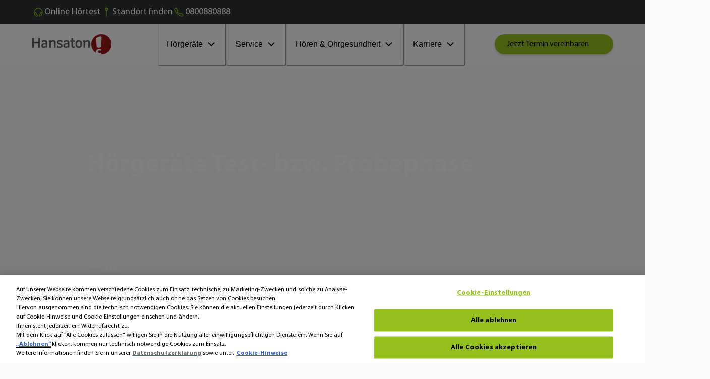

--- FILE ---
content_type: text/html; charset=utf-8
request_url: https://www.hansaton.at/hoergeraete/mein-weg-zum-hoergeraet/testphase/
body_size: 46222
content:
<!DOCTYPE html><html data-component="MyDocument" translate="no" lang="de"><head><meta charSet="utf-8"/><meta name="viewport" content="width=device-width"/><meta name="description" content="Die Hörgeräte-Test- bzw. -Probephase stellt Zufriedenheit über Jahre sicher. Was Sie während der Eingewöhnung erwartet, erfahren Sie hier."/><meta name="robots" content="index"/><title>Hörgeräte Test- bzw. Probephase</title><link href="/images/layout/favicon/at/favicon.ico" rel="shortcut icon" sizes="any" type="image/x-icon"/><link rel="canonical" href="https://www.hansaton.at/hoergeraete/mein-weg-zum-hoergeraet/testphase/"/><link rel="preload" href="https://eu-images.contentstack.com/v3/assets/blt7831180d775082fd/blt41162ded8e10f16f/67040518b154d02c67395f97/han_logo_rgb.png?branch=web_prod" as="image" fetchpriority="high"/><link rel="preload" href="https://eu-images.contentstack.com/v3/assets/blt7831180d775082fd/blt1dba854f67e7aed7/670e4209a20f55953d19c703/grauer-hintergrund-mit-Schallwelle.jpg?branch=web_prod&amp;quality=80&amp;auto=avif&amp;format=webp" as="image" fetchpriority="high"/><link rel="preload" href="https://eu-images.contentstack.com/v3/assets/blt7831180d775082fd/blt5cad1d680b2dc22a/670936febd349e46195c36b0/gruppe-von-menschen-hoeren-zu.jpg?branch=web_prod" as="image" fetchpriority="high"/><link rel="preload" href="https://eu-images.contentstack.com/v3/assets/blt7831180d775082fd/blt56f399a6915eac44/670523e26418a75864b3d27a/Bild.png?branch=web_prod" as="image" fetchpriority="high"/><meta name="next-head-count" content="11"/><link rel="preconnect" href="https://www.googletagmanager.com"/><link rel="preconnect" href="https://cdn.cookielaw.org"/><link rel="preconnect" href="https://eu-images.contentstack.com"/><link rel="dns-prefetch" href="https://www.googletagmanager.com"/><link rel="dns-prefetch" href="https://cdn.cookielaw.org"/><link rel="dns-prefetch" href="https://eu-images.contentstack.com"/><link rel="preload" as="script" href="https://cdn.cookielaw.org/consent/ae21900b-08ed-41c7-a0bc-afcaaca1aa36/OtAutoBlock.js" fetchPriority="high"/><script type="text/javascript" src="https://cdn.cookielaw.org/consent/ae21900b-08ed-41c7-a0bc-afcaaca1aa36/OtAutoBlock.js"></script><script id="6e7b71e5da2cd93b7c6998820f277058">window.schema_highlighter={accountId: "SonovaAG/HansatonAT", outputCache: true}</script><script async="" src="https://cdn.schemaapp.com/javascript/highlight.js"></script><script type="text/javascript" id="02bf3a6ca07a0d1c4cb2441338d78a19">
    document.addEventListener('DOMContentLoaded', function() {
        const observer = new MutationObserver(function(mutations) {
            mutations.forEach(function(mutation) {
                const linkElement = document.getElementById('Cookie Einstellungen_#');
                if (linkElement && !linkElement.dataset.listenerAdded) { // Check if listener has been added
                    linkElement.addEventListener('click', function(event) {
                        event.preventDefault();
                        const waitForOneTrust = setInterval(function() {
                            if (typeof OneTrust !== 'undefined' && OneTrust.ToggleInfoDisplay) {
                                clearInterval(waitForOneTrust); // Stop checking
                                OneTrust.ToggleInfoDisplay();
                            } else {
                                console.error('Waiting for OneTrust...');
                            }
                        }, 500);
                    });
                    linkElement.dataset.listenerAdded = 'true'; // Mark that the listener has been added
                }
            });
        });

        // Ensure the body exists before observing
        if (document.body) {
            observer.observe(document.body, { childList: true, subtree: true });
        } else {
            console.error('Document body not available for observing');
        }
    });
</script><script src="https://analytics.ahrefs.com/analytics.js" data-key="tKLjHvRAZ+T21M6TaKt/5A" async=""></script><script defer="" src="https://cdn.cookielaw.org/scripttemplates/otSDKStub.js" data-document-language="true" type="text/javascript" charSet="UTF-8" data-domain-script="ae21900b-08ed-41c7-a0bc-afcaaca1aa36"></script><script defer="" id="CONSENT_OPTANON" type="text/javascript">function OptanonWrapper() {}</script><link rel="preload" as="script" href="https://www.googletagmanager.com/gtm.js?id=GTM-P4WKFQ72" fetchPriority="high"/><script>(function(w,d,s,l,i){w[l]=w[l]||[];w[l].push({'gtm.start':
          new Date().getTime(),event:'gtm.js'});var f=d.getElementsByTagName(s)[0],
          j=d.createElement(s),dl=l!='dataLayer'?'&l='+l:'';j.async=true;j.src=
          'https://www.googletagmanager.com/gtm.js?id='+i+dl;f.parentNode.insertBefore(j,f);
      })(window,document,'script','dataLayer', 'GTM-P4WKFQ72');</script><link rel="preload" href="/_next/static/media/863d90f43b546cd0-s.p.woff2" as="font" type="font/woff2" crossorigin="anonymous" data-next-font="size-adjust"/><link rel="preload" href="/_next/static/media/ef5c2aaae86f3f8d-s.p.woff2" as="font" type="font/woff2" crossorigin="anonymous" data-next-font="size-adjust"/><link rel="preload" href="/_next/static/media/a8c7790c2457af32-s.p.woff2" as="font" type="font/woff2" crossorigin="anonymous" data-next-font="size-adjust"/><link rel="preload" href="/_next/static/media/5cbc1832ab4ec5c5-s.p.woff2" as="font" type="font/woff2" crossorigin="anonymous" data-next-font="size-adjust"/><link rel="preload" href="/_next/static/css/21844616673736ed.css" as="style"/><link rel="stylesheet" href="/_next/static/css/21844616673736ed.css" data-n-g=""/><link rel="preload" href="/_next/static/css/4c6e148f73a1d690.css" as="style"/><link rel="stylesheet" href="/_next/static/css/4c6e148f73a1d690.css" data-n-p=""/><noscript data-n-css=""></noscript><script defer="" nomodule="" src="/_next/static/chunks/polyfills-42372ed130431b0a.js"></script><script defer="" src="/_next/static/chunks/ae51ba48.28f48e04ba65ba23.js"></script><script defer="" src="/_next/static/chunks/0c428ae2.12d7a324cbfff6fb.js"></script><script defer="" src="/_next/static/chunks/5567.fa7625e474d16df9.js"></script><script defer="" src="/_next/static/chunks/585.6506332e7ce5f049.js"></script><script defer="" src="/_next/static/chunks/4809.9a03d10c17f0dfa7.js"></script><script defer="" src="/_next/static/chunks/5551.aee6f1c96899571b.js"></script><script defer="" src="/_next/static/chunks/5490.d38afb044c7da384.js"></script><script defer="" src="/_next/static/chunks/8559.d1303c7eb3fac255.js"></script><script defer="" src="/_next/static/chunks/1809.7c860e5eaf3b83d7.js"></script><script defer="" src="/_next/static/chunks/6829.34fa3ab0b124c6b2.js"></script><script defer="" src="/_next/static/chunks/9402.e4d2a7f6ea8a012b.js"></script><script src="/_next/static/chunks/webpack-967c1e1a510fb2e3.js" defer=""></script><script src="/_next/static/chunks/framework-4365e368bbdb02a9.js" defer=""></script><script src="/_next/static/chunks/main-bb4ffd3b9ced8933.js" defer=""></script><script src="/_next/static/chunks/vendor-chakra-148ad759a077461f.js" defer=""></script><script src="/_next/static/chunks/vendor-lodash-e4e250108d16156c.js" defer=""></script><script src="/_next/static/chunks/vendor-framer-d5604cd41f13c630.js" defer=""></script><script src="/_next/static/chunks/pages/_app-bcc8d2907116aef9.js" defer=""></script><script src="/_next/static/chunks/vendor-date-fns-a113c049ffefb7c4.js" defer=""></script><script src="/_next/static/chunks/vendor-react-select-1af60497c75a34b9.js" defer=""></script><script src="/_next/static/chunks/vendor-apollo-5845221c69bb8bfa.js" defer=""></script><script src="/_next/static/chunks/4906-c05bcbb1adbbac36.js" defer=""></script><script src="/_next/static/chunks/9888-cc018146622263ca.js" defer=""></script><script src="/_next/static/chunks/1840-408e12c35b61f362.js" defer=""></script><script src="/_next/static/chunks/4116-326260a79d2e9c52.js" defer=""></script><script src="/_next/static/chunks/6099-7aef57d5cd56a7b8.js" defer=""></script><script src="/_next/static/chunks/2535-035fe700724c166f.js" defer=""></script><script src="/_next/static/chunks/550-f4b3e0bb02f4b8d5.js" defer=""></script><script src="/_next/static/chunks/1586-7bff4a0a3a313c21.js" defer=""></script><script src="/_next/static/chunks/pages/%5Bvariant%5D/%5B%5B...slug%5D%5D-4f799b598db53306.js" defer=""></script><script src="/_next/static/JR5dSZjyu4lDyzBAApDCB/_buildManifest.js" defer=""></script><script src="/_next/static/JR5dSZjyu4lDyzBAApDCB/_ssgManifest.js" defer=""></script></head><body style="overscroll-behavior:none"><noscript><iframe src="https://www.googletagmanager.com/ns.html?id=GTM-P4WKFQ72" height="0" width="0" style="display:none;visibility:hidden"></iframe></noscript><div id="__next"><style data-emotion="css-global sp3op1">:host,:root,[data-theme]{--chakra-ring-inset:var(--chakra-empty,/*!*/ /*!*/);--chakra-ring-offset-width:0px;--chakra-ring-offset-color:#fff;--chakra-ring-color:rgba(66, 153, 225, 0.6);--chakra-ring-offset-shadow:0 0 #0000;--chakra-ring-shadow:0 0 #0000;--chakra-space-x-reverse:0;--chakra-space-y-reverse:0;--chakra-colors-transparent:transparent;--chakra-colors-current:currentColor;--chakra-colors-black:#000000;--chakra-colors-white:#FFFFFF;--chakra-colors-whiteAlpha-50:rgba(255, 255, 255, 0.04);--chakra-colors-whiteAlpha-100:rgba(255, 255, 255, 0.06);--chakra-colors-whiteAlpha-200:rgba(255, 255, 255, 0.08);--chakra-colors-whiteAlpha-300:rgba(255, 255, 255, 0.16);--chakra-colors-whiteAlpha-400:rgba(255, 255, 255, 0.24);--chakra-colors-whiteAlpha-500:rgba(255, 255, 255, 0.36);--chakra-colors-whiteAlpha-600:rgba(255, 255, 255, 0.48);--chakra-colors-whiteAlpha-700:rgba(255, 255, 255, 0.64);--chakra-colors-whiteAlpha-800:rgba(255, 255, 255, 0.80);--chakra-colors-whiteAlpha-900:rgba(255, 255, 255, 0.92);--chakra-colors-blackAlpha-50:rgba(0, 0, 0, 0.04);--chakra-colors-blackAlpha-100:rgba(0, 0, 0, 0.06);--chakra-colors-blackAlpha-200:rgba(0, 0, 0, 0.08);--chakra-colors-blackAlpha-300:rgba(0, 0, 0, 0.16);--chakra-colors-blackAlpha-400:rgba(0, 0, 0, 0.24);--chakra-colors-blackAlpha-500:rgba(0, 0, 0, 0.36);--chakra-colors-blackAlpha-600:rgba(0, 0, 0, 0.48);--chakra-colors-blackAlpha-700:rgba(0, 0, 0, 0.64);--chakra-colors-blackAlpha-800:rgba(0, 0, 0, 0.80);--chakra-colors-blackAlpha-900:rgba(0, 0, 0, 0.92);--chakra-colors-gray-50:#F7FAFC;--chakra-colors-gray-100:#EDF2F7;--chakra-colors-gray-200:#E2E8F0;--chakra-colors-gray-300:#CBD5E0;--chakra-colors-gray-400:#A0AEC0;--chakra-colors-gray-500:#718096;--chakra-colors-gray-600:#4A5568;--chakra-colors-gray-700:#2D3748;--chakra-colors-gray-800:#1A202C;--chakra-colors-gray-900:#171923;--chakra-colors-red-50:#FFF5F5;--chakra-colors-red-100:#FED7D7;--chakra-colors-red-200:#FEB2B2;--chakra-colors-red-300:#FC8181;--chakra-colors-red-400:#F56565;--chakra-colors-red-500:#E53E3E;--chakra-colors-red-600:#C53030;--chakra-colors-red-700:#9B2C2C;--chakra-colors-red-800:#822727;--chakra-colors-red-900:#63171B;--chakra-colors-orange-50:#FFFAF0;--chakra-colors-orange-100:#FEEBC8;--chakra-colors-orange-200:#FBD38D;--chakra-colors-orange-300:#F6AD55;--chakra-colors-orange-400:#ED8936;--chakra-colors-orange-500:#DD6B20;--chakra-colors-orange-600:#C05621;--chakra-colors-orange-700:#9C4221;--chakra-colors-orange-800:#7B341E;--chakra-colors-orange-900:#652B19;--chakra-colors-yellow-50:#FFFFF0;--chakra-colors-yellow-100:#FEFCBF;--chakra-colors-yellow-200:#FAF089;--chakra-colors-yellow-300:#F6E05E;--chakra-colors-yellow-400:#ECC94B;--chakra-colors-yellow-500:#D69E2E;--chakra-colors-yellow-600:#B7791F;--chakra-colors-yellow-700:#975A16;--chakra-colors-yellow-800:#744210;--chakra-colors-yellow-900:#5F370E;--chakra-colors-green-50:#F0FFF4;--chakra-colors-green-100:#C6F6D5;--chakra-colors-green-200:#9AE6B4;--chakra-colors-green-300:#68D391;--chakra-colors-green-400:#48BB78;--chakra-colors-green-500:#38A169;--chakra-colors-green-600:#2F855A;--chakra-colors-green-700:#276749;--chakra-colors-green-800:#22543D;--chakra-colors-green-900:#1C4532;--chakra-colors-teal-50:#E6FFFA;--chakra-colors-teal-100:#B2F5EA;--chakra-colors-teal-200:#81E6D9;--chakra-colors-teal-300:#4FD1C5;--chakra-colors-teal-400:#38B2AC;--chakra-colors-teal-500:#319795;--chakra-colors-teal-600:#2C7A7B;--chakra-colors-teal-700:#285E61;--chakra-colors-teal-800:#234E52;--chakra-colors-teal-900:#1D4044;--chakra-colors-blue-50:#ebf8ff;--chakra-colors-blue-100:#bee3f8;--chakra-colors-blue-200:#90cdf4;--chakra-colors-blue-300:#63b3ed;--chakra-colors-blue-400:#4299e1;--chakra-colors-blue-500:#3182ce;--chakra-colors-blue-600:#2b6cb0;--chakra-colors-blue-700:#2c5282;--chakra-colors-blue-800:#2a4365;--chakra-colors-blue-900:#1A365D;--chakra-colors-cyan-50:#EDFDFD;--chakra-colors-cyan-100:#C4F1F9;--chakra-colors-cyan-200:#9DECF9;--chakra-colors-cyan-300:#76E4F7;--chakra-colors-cyan-400:#0BC5EA;--chakra-colors-cyan-500:#00B5D8;--chakra-colors-cyan-600:#00A3C4;--chakra-colors-cyan-700:#0987A0;--chakra-colors-cyan-800:#086F83;--chakra-colors-cyan-900:#065666;--chakra-colors-purple-50:#FAF5FF;--chakra-colors-purple-100:#E9D8FD;--chakra-colors-purple-200:#D6BCFA;--chakra-colors-purple-300:#B794F4;--chakra-colors-purple-400:#9F7AEA;--chakra-colors-purple-500:#805AD5;--chakra-colors-purple-600:#6B46C1;--chakra-colors-purple-700:#553C9A;--chakra-colors-purple-800:#44337A;--chakra-colors-purple-900:#322659;--chakra-colors-pink-50:#FFF5F7;--chakra-colors-pink-100:#FED7E2;--chakra-colors-pink-200:#FBB6CE;--chakra-colors-pink-300:#F687B3;--chakra-colors-pink-400:#ED64A6;--chakra-colors-pink-500:#D53F8C;--chakra-colors-pink-600:#B83280;--chakra-colors-pink-700:#97266D;--chakra-colors-pink-800:#702459;--chakra-colors-pink-900:#521B41;--chakra-colors-accent-primary-50:#faffed;--chakra-colors-accent-primary-100:#efffc4;--chakra-colors-accent-primary-200:#e4ff9b;--chakra-colors-accent-primary-300:#d9ff72;--chakra-colors-accent-primary-400:#cdff49;--chakra-colors-accent-primary-500:#b3e333;--chakra-colors-accent-primary-600:#95c11f;--chakra-colors-accent-primary-700:#789f0f;--chakra-colors-accent-primary-800:#5c7d04;--chakra-colors-accent-primary-900:#425b00;--chakra-colors-accent-secondary-50:#fefefe;--chakra-colors-accent-secondary-100:#eaeaea;--chakra-colors-accent-secondary-200:#d3d3d3;--chakra-colors-accent-secondary-300:#bdbdbd;--chakra-colors-accent-secondary-400:#a5a5a6;--chakra-colors-accent-secondary-500:#8c8e8f;--chakra-colors-accent-secondary-600:#737779;--chakra-colors-accent-secondary-700:#5c6062;--chakra-colors-accent-secondary-800:#45494b;--chakra-colors-accent-secondary-900:#303233;--chakra-colors-accent-tertiary-50:#ffeced;--chakra-colors-accent-tertiary-100:#ffc3c7;--chakra-colors-accent-tertiary-200:#ff9aa0;--chakra-colors-accent-tertiary-300:#ff626b;--chakra-colors-accent-tertiary-400:#ff4752;--chakra-colors-accent-tertiary-500:#e7343f;--chakra-colors-accent-tertiary-600:#c5222c;--chakra-colors-accent-tertiary-700:#a3131c;--chakra-colors-accent-tertiary-800:#81080f;--chakra-colors-accent-tertiary-900:#5f0107;--chakra-colors-status-info:#00ace9;--chakra-colors-status-warning:#f78e1e;--chakra-colors-status-success:#95c11f;--chakra-colors-status-error:#e4003e;--chakra-colors-text-accent:#ffffff;--chakra-colors-text-base:#000000;--chakra-colors-text-caption:#414043;--chakra-colors-text-offsetHero:#ffffff;--chakra-colors-text-stepper:#BEBDBC;--chakra-colors-text-calendar:#ffffff;--chakra-colors-text-banner:#000000;--chakra-colors-text-helpCard:#ffffff;--chakra-colors-background-base:#fafafa;--chakra-colors-background-highlight:#e6e6e6;--chakra-colors-background-light:#bebdbc;--chakra-colors-background-lighter:#dededd;--chakra-colors-background-hover:#f1f1f1;--chakra-colors-background-banner:#e8e8e7;--chakra-colors-background-video:rgba(64, 64, 64, 0.64);--chakra-colors-background-overlay:rgba(20, 20, 20, 0.9);--chakra-colors-background-stepper-default:#303233;--chakra-colors-background-stepper-active:#FFFFFF;--chakra-colors-background-stepper-completed:#b3e333;--chakra-colors-cards-border:transparent;--chakra-colors-cards-element:#DE801B;--chakra-colors-cards-ecosystem-background:#45494b;--chakra-colors-cards-ecosystem-border:#45494b;--chakra-colors-cards-ecosystem-text:#ffffff;--chakra-colors-cards-ecosystem-lightLink:#5c7d04;--chakra-colors-cards-ecosystem-lightLinkHover:#95c11f;--chakra-colors-cards-ecosystem-darkLink:#b3e333;--chakra-colors-cards-ecosystem-darkLinkHover:#cdff49;--chakra-colors-cards-testimonial-background:#45494b;--chakra-colors-cards-testimonial-text:#ffffff;--chakra-colors-cards-testimonial-caption:#ffffff;--chakra-colors-cards-quote:#ffffff;--chakra-colors-cards-badge:#ffffff;--chakra-colors-cards-contactUs-background:#D0DCE380;--chakra-colors-cards-contactUs-border:#D0DCE3;--chakra-colors-cards-contactUs-availability:#707070;--chakra-colors-cards-hearingSimulator-background:#ffffff;--chakra-colors-cards-hearingSimulator-border:#dedede;--chakra-colors-cards-hearingSimulator-heading:#000000;--chakra-colors-cards-hearingSimulator-notice:#6D6E71;--chakra-colors-accordion-background:rgba(239, 255, 192, 0.6);--chakra-colors-accordion-expandedBackground:#efffc4;--chakra-colors-accordion-separatingLine:#b3e333;--chakra-colors-accordion-svgColor:#000000;--chakra-colors-view360-sliderBar:#DEDEDD;--chakra-colors-icon-color:#95C11F;--chakra-colors-button-default-background:#95c11f;--chakra-colors-button-default-baseColor:#000000;--chakra-colors-button-default-primaryColor:#000000;--chakra-colors-button-default-outline:#95c11f;--chakra-colors-button-default-outlineColor:#000000;--chakra-colors-button-default-outlineDark:#95c11f;--chakra-colors-button-default-outlineColorDark:#FFFFFF;--chakra-colors-button-default-square:#95c11f;--chakra-colors-button-default-squareBackground:#95c11f;--chakra-colors-button-default-videoButton:#95c11f;--chakra-colors-button-default-videoButtonIcon:#000000;--chakra-colors-button-default-outlineColorTertiary:#000000;--chakra-colors-button-default-outlineColorIcon:#5C7D04;--chakra-colors-button-default-outlineColorIconDark:#B3E333;--chakra-colors-button-default-tertiaryText:#FFFFFF;--chakra-colors-button-default-backgroundDark:#95C11F;--chakra-colors-button-default-primaryColorDark:#000000;--chakra-colors-button-default-color:#000000;--chakra-colors-button-hover-background:#cdff49;--chakra-colors-button-hover-backgroundDark:#cdff49;--chakra-colors-button-hover-outline:#cdff49;--chakra-colors-button-hover-outlineTertiary:#cdff49;--chakra-colors-button-hover-outlineColor:#000000;--chakra-colors-button-hover-outlineDark:#cdff49;--chakra-colors-button-hover-outlineColorDark:#FFFFFF;--chakra-colors-button-hover-navLink:#95c11f;--chakra-colors-button-hover-textColor:#000000;--chakra-colors-button-focus-background:#b3e333;--chakra-colors-button-focus-outline:#b3e333;--chakra-colors-button-focus-outlineColor:#000000;--chakra-colors-button-focus-outlineDark:#b3e333;--chakra-colors-button-focus-outlineColorDark:#FFFFFF;--chakra-colors-button-focus-outlineText:#000000;--chakra-colors-button-focus-borderFocused:#B3E333;--chakra-colors-button-focus-textColor:#000000;--chakra-colors-button-pressed-background:#789f0f;--chakra-colors-button-pressed-color:#000000;--chakra-colors-button-pressed-primaryColor:#000000;--chakra-colors-button-pressed-outline:#789f0f;--chakra-colors-button-pressed-outlineTertiary:#789f0f;--chakra-colors-button-pressed-outlineColor:#000000;--chakra-colors-button-pressed-outlineDark:#789f0f;--chakra-colors-button-pressed-outlineColorDark:#FFFFFF;--chakra-colors-button-pressed-borderPressed:#789F0F;--chakra-colors-button-pressed-textColor:#000000;--chakra-colors-button-disabled-background:#dedede;--chakra-colors-button-disabled-color:rgba(0, 0, 0, 0.6);--chakra-colors-button-accent-background:#95c11f;--chakra-colors-button-accent-color:#ffffff;--chakra-colors-neutral-grey:#707070;--chakra-colors-neutral-darkGray:#5c6062;--chakra-colors-neutral-white:#ffffff;--chakra-colors-neutral-black:#000000;--chakra-colors-neutral-logoTypo:#6d6e71;--chakra-colors-neutral-lightGrey:#c1c1c1;--chakra-colors-neutral-lighterGrey:#EFEFEE;--chakra-colors-neutral-lightBlack:#404040;--chakra-colors-neutral-cardText:#404040;--chakra-colors-neutral-copyright:#ffffff;--chakra-colors-heading-h1:#000000;--chakra-colors-heading-h2:#000000;--chakra-colors-heading-h3:#000000;--chakra-colors-heading-h4:#000000;--chakra-colors-heading-h5:#000000;--chakra-colors-alpha-dark-50:#0000000C;--chakra-colors-alpha-dark-100:#00000019;--chakra-colors-alpha-dark-200:#00000033;--chakra-colors-alpha-dark-300:#0000004C;--chakra-colors-alpha-dark-400:#00000066;--chakra-colors-alpha-dark-500:#0000007F;--chakra-colors-alpha-dark-600:#00000099;--chakra-colors-alpha-dark-700:#000000B2;--chakra-colors-alpha-dark-800:#000000CC;--chakra-colors-alpha-dark-900:#000000E5;--chakra-colors-alpha-light-50:#FFFFFF0C;--chakra-colors-alpha-light-100:#FFFFFF19;--chakra-colors-alpha-light-200:#FFFFFF33;--chakra-colors-alpha-light-300:#FFFFFF4C;--chakra-colors-alpha-light-400:#FFFFFF66;--chakra-colors-alpha-light-500:#FFFFFF7F;--chakra-colors-alpha-light-600:#FFFFFF99;--chakra-colors-alpha-light-700:#FFFFFFB2;--chakra-colors-alpha-light-800:#FFFFFFCC;--chakra-colors-alpha-light-900:#FFFFFFE5;--chakra-colors-gradient-primary:linear-gradient(90deg, #95C11F 5.8%, #C7D300 100%);--chakra-colors-gradient-secondary:linear-gradient(90deg, #F78E1E 5.8%, #FFED00 100%);--chakra-colors-gradient-tertiary:linear-gradient(90deg, #5C6062 5.8%, #999D9F 100%);--chakra-colors-gradient-mobileNavigation:linear-gradient(90deg, rgba(149,193,31,1) 0%, rgba(199,211,0,1) 16%);--chakra-colors-gradient-carouselShadowLeft:linear-gradient(267.79deg, rgba(250, 250, 250, 0) 1.52%, #FAFAFA 97.83%);--chakra-colors-gradient-carouselShadowRight:linear-gradient(267.79deg, #FAFAFA 1.52%, rgba(250, 250, 250, 0) 97.83%);--chakra-colors-gradient-fullImageBanner:linear-gradient(90.05deg, #D9D9D9 20.04%, rgba(217, 217, 217, 0) 51.57%);--chakra-colors-gradient-fullImageBannerMobile:linear-gradient(0deg, rgba(218, 218, 218, 0.82), rgba(218, 218, 218, 0.82));--chakra-colors-gradient-helpCard:linear-gradient(0.02deg, #303233 -11.18%, #45494b 35.48%, rgba(0, 29, 44, 0) 108.6%);--chakra-colors-gradient-helpCardMobile:linear-gradient(0.02deg, #303233 -11.18%, #45494b 35.48%, rgba(0, 29, 44, 0) 108.6%);--chakra-colors-gradient-hero:linear-gradient(352.34deg, #8c8e8f, rgba(0, 65, 97, 0) 29.85%),linear-gradient(88.03deg, #303233 2.94%, #45494b 33.54%, rgba(0, 57, 81, 0) 86.46%);--chakra-colors-gradient-heroOffsetImage:linear-gradient(90.9deg, #303233 -0.52%, #45494b 32.52%, #45494b 67.13%, #303233 100.17%);--chakra-colors-gradient-heroOffsetImageMobile:linear-gradient(90.9deg, #303233 -0.52%, #45494b 32.52%, #45494b 67.13%, #303233 100.17%);--chakra-colors-gradient-heroSmall:linear-gradient(0.03deg, #45494b 9.04%, rgba(0, 29, 44, 0.2) 105.14%);--chakra-colors-gradient-heroGray:linear-gradient(180deg, rgba(0, 0, 0, 0.45) 10.27%, rgba(0, 0, 0, 0.05) 57.59%);--chakra-colors-gradient-heroMobile:linear-gradient(0.14deg, #303233 32.81%, rgba(0, 29, 44, 0) 108.49%);--chakra-colors-gradient-megaMenu:linear-gradient(360deg, #FFFFFF 30%, rgba(255, 255, 255, 0) 50%);--chakra-colors-gradient-herospace:linear-gradient(90.9deg, #303233 -0.52%, #45494b 21.51%, #45494b 83.92%, #303233 100.17%);--chakra-colors-gradient-stepsGridBanner:linear-gradient(180deg, rgba(0, 100, 149, 0) 37.67%, #45494b 88.37%),linear-gradient(0deg, rgba(140, 142, 143, 1), rgba(140, 142, 143, 0.65));--chakra-colors-gradient-progressBar:linear-gradient(90deg, #303233 0%, #999d9f 100%);--chakra-colors-gradient-courtesyGradient:linear-gradient(352.34deg, #8c8e8f, rgba(0, 65, 97, 0) 29.85%),linear-gradient(88.03deg, #303233 2.94%, #45494b 33.54%, rgba(0, 57, 81, 0) 86.46%);--chakra-colors-gradient-courtesy:linear-gradient(91deg, #303233 -0.52%, #45494b 21.51%, #45494b 83.92%, #303233 100.17%);--chakra-colors-gradient-maintenance:linear-gradient(90.9deg, #303233 -0.52%, #45494b 21.51%, #45494b 83.92%, #303233 100.17%);--chakra-colors-gradient-feeCard:linear-gradient(90.9deg, #303233 -0.52%, #45494b 32.52%, #45494b 67.13%, #303233 100.17%);--chakra-colors-gradient-stepper:linear-gradient(90.9deg, #303233 -0.52%, #45494b 21.51%, #45494b 83.92%, #303233 100.17%);--chakra-borders-none:0;--chakra-borders-1px:1px solid;--chakra-borders-2px:2px solid;--chakra-borders-4px:4px solid;--chakra-borders-8px:8px solid;--chakra-fonts-heading:'__myriad_2ba50f','__myriad_Fallback_2ba50f';--chakra-fonts-body:'__myriad_2ba50f','__myriad_Fallback_2ba50f';--chakra-fonts-mono:SFMono-Regular,Menlo,Monaco,Consolas,"Liberation Mono","Courier New",monospace;--chakra-fontSizes-1:0.1rem;--chakra-fontSizes-2:0.2rem;--chakra-fontSizes-3:0.30000000000000004rem;--chakra-fontSizes-4:0.4rem;--chakra-fontSizes-5:0.5rem;--chakra-fontSizes-6:0.6000000000000001rem;--chakra-fontSizes-7:0.7000000000000001rem;--chakra-fontSizes-8:0.8rem;--chakra-fontSizes-9:0.9rem;--chakra-fontSizes-10:1rem;--chakra-fontSizes-11:1.1rem;--chakra-fontSizes-12:1.2000000000000002rem;--chakra-fontSizes-13:1.3rem;--chakra-fontSizes-14:1.4000000000000001rem;--chakra-fontSizes-15:1.5rem;--chakra-fontSizes-16:1.6rem;--chakra-fontSizes-17:1.7000000000000002rem;--chakra-fontSizes-18:1.8rem;--chakra-fontSizes-19:1.9000000000000001rem;--chakra-fontSizes-20:2rem;--chakra-fontSizes-21:2.1rem;--chakra-fontSizes-22:2.2rem;--chakra-fontSizes-23:2.3000000000000003rem;--chakra-fontSizes-24:2.4000000000000004rem;--chakra-fontSizes-25:2.5rem;--chakra-fontSizes-26:2.6rem;--chakra-fontSizes-27:2.7rem;--chakra-fontSizes-28:2.8000000000000003rem;--chakra-fontSizes-29:2.9000000000000004rem;--chakra-fontSizes-30:3rem;--chakra-fontSizes-31:3.1rem;--chakra-fontSizes-32:3.2rem;--chakra-fontSizes-33:3.3000000000000003rem;--chakra-fontSizes-34:3.4000000000000004rem;--chakra-fontSizes-35:3.5rem;--chakra-fontSizes-36:3.6rem;--chakra-fontSizes-37:3.7rem;--chakra-fontSizes-38:3.8000000000000003rem;--chakra-fontSizes-39:3.9000000000000004rem;--chakra-fontSizes-40:4rem;--chakra-fontSizes-41:4.1000000000000005rem;--chakra-fontSizes-42:4.2rem;--chakra-fontSizes-43:4.3rem;--chakra-fontSizes-44:4.4rem;--chakra-fontSizes-45:4.5rem;--chakra-fontSizes-46:4.6000000000000005rem;--chakra-fontSizes-47:4.7rem;--chakra-fontSizes-48:4.800000000000001rem;--chakra-fontSizes-49:4.9rem;--chakra-fontSizes-50:5rem;--chakra-fontSizes-51:5.1000000000000005rem;--chakra-fontSizes-52:5.2rem;--chakra-fontSizes-53:5.300000000000001rem;--chakra-fontSizes-54:5.4rem;--chakra-fontSizes-55:5.5rem;--chakra-fontSizes-56:5.6000000000000005rem;--chakra-fontSizes-57:5.7rem;--chakra-fontSizes-58:5.800000000000001rem;--chakra-fontSizes-59:5.9rem;--chakra-fontSizes-60:6rem;--chakra-fontSizes-61:6.1000000000000005rem;--chakra-fontSizes-62:6.2rem;--chakra-fontSizes-63:6.300000000000001rem;--chakra-fontSizes-64:6.4rem;--chakra-fontSizes-65:6.5rem;--chakra-fontSizes-66:6.6000000000000005rem;--chakra-fontSizes-67:6.7rem;--chakra-fontSizes-68:6.800000000000001rem;--chakra-fontSizes-69:6.9rem;--chakra-fontSizes-70:7rem;--chakra-fontSizes-71:7.1000000000000005rem;--chakra-fontSizes-72:7.2rem;--chakra-fontSizes-73:7.300000000000001rem;--chakra-fontSizes-74:7.4rem;--chakra-fontSizes-75:7.5rem;--chakra-fontSizes-76:7.6000000000000005rem;--chakra-fontSizes-77:7.7rem;--chakra-fontSizes-78:7.800000000000001rem;--chakra-fontSizes-79:7.9rem;--chakra-fontSizes-80:8rem;--chakra-fontSizes-81:8.1rem;--chakra-fontSizes-82:8.200000000000001rem;--chakra-fontSizes-83:8.3rem;--chakra-fontSizes-84:8.4rem;--chakra-fontSizes-85:8.5rem;--chakra-fontSizes-86:8.6rem;--chakra-fontSizes-87:8.700000000000001rem;--chakra-fontSizes-88:8.8rem;--chakra-fontSizes-89:8.9rem;--chakra-fontSizes-90:9rem;--chakra-fontSizes-91:9.1rem;--chakra-fontSizes-92:9.200000000000001rem;--chakra-fontSizes-93:9.3rem;--chakra-fontSizes-94:9.4rem;--chakra-fontSizes-95:9.5rem;--chakra-fontSizes-96:9.600000000000001rem;--chakra-fontSizes-97:9.700000000000001rem;--chakra-fontSizes-98:9.8rem;--chakra-fontSizes-99:9.9rem;--chakra-fontSizes-100:10rem;--chakra-fontSizes-101:10.100000000000001rem;--chakra-fontSizes-102:10.200000000000001rem;--chakra-fontSizes-103:10.3rem;--chakra-fontSizes-104:10.4rem;--chakra-fontSizes-105:10.5rem;--chakra-fontSizes-106:10.600000000000001rem;--chakra-fontSizes-107:10.700000000000001rem;--chakra-fontSizes-108:10.8rem;--chakra-fontSizes-109:10.9rem;--chakra-fontSizes-110:11rem;--chakra-fontSizes-111:11.100000000000001rem;--chakra-fontSizes-112:11.200000000000001rem;--chakra-fontSizes-113:11.3rem;--chakra-fontSizes-114:11.4rem;--chakra-fontSizes-115:11.5rem;--chakra-fontSizes-116:11.600000000000001rem;--chakra-fontSizes-117:11.700000000000001rem;--chakra-fontSizes-118:11.8rem;--chakra-fontSizes-119:11.9rem;--chakra-fontSizes-120:12rem;--chakra-fontSizes-121:12.100000000000001rem;--chakra-fontSizes-122:12.200000000000001rem;--chakra-fontSizes-123:12.3rem;--chakra-fontSizes-124:12.4rem;--chakra-fontSizes-125:12.5rem;--chakra-fontSizes-126:12.600000000000001rem;--chakra-fontSizes-127:12.700000000000001rem;--chakra-fontSizes-128:12.8rem;--chakra-fontSizes-129:12.9rem;--chakra-fontSizes-130:13rem;--chakra-fontSizes-131:13.100000000000001rem;--chakra-fontSizes-132:13.200000000000001rem;--chakra-fontSizes-133:13.3rem;--chakra-fontSizes-134:13.4rem;--chakra-fontSizes-135:13.5rem;--chakra-fontSizes-136:13.600000000000001rem;--chakra-fontSizes-137:13.700000000000001rem;--chakra-fontSizes-138:13.8rem;--chakra-fontSizes-139:13.9rem;--chakra-fontSizes-140:14rem;--chakra-fontSizes-141:14.100000000000001rem;--chakra-fontSizes-142:14.200000000000001rem;--chakra-fontSizes-143:14.3rem;--chakra-fontSizes-144:14.4rem;--chakra-fontSizes-145:14.5rem;--chakra-fontSizes-146:14.600000000000001rem;--chakra-fontSizes-147:14.700000000000001rem;--chakra-fontSizes-148:14.8rem;--chakra-fontSizes-149:14.9rem;--chakra-fontSizes-150:15rem;--chakra-fontSizes-151:15.100000000000001rem;--chakra-fontSizes-152:15.200000000000001rem;--chakra-fontSizes-153:15.3rem;--chakra-fontSizes-154:15.4rem;--chakra-fontSizes-155:15.5rem;--chakra-fontSizes-156:15.600000000000001rem;--chakra-fontSizes-157:15.700000000000001rem;--chakra-fontSizes-158:15.8rem;--chakra-fontSizes-159:15.9rem;--chakra-fontSizes-160:16rem;--chakra-fontSizes-3xs:0.45rem;--chakra-fontSizes-2xs:0.625rem;--chakra-fontSizes-xs:0.75rem;--chakra-fontSizes-sm:12px;--chakra-fontSizes-md:1rem;--chakra-fontSizes-lg:1.125rem;--chakra-fontSizes-xl:1.25rem;--chakra-fontSizes-2xl:1.5rem;--chakra-fontSizes-3xl:1.875rem;--chakra-fontSizes-4xl:2.25rem;--chakra-fontSizes-5xl:3rem;--chakra-fontSizes-6xl:3.75rem;--chakra-fontSizes-7xl:4.5rem;--chakra-fontSizes-8xl:6rem;--chakra-fontSizes-9xl:8rem;--chakra-fontWeights-hairline:100;--chakra-fontWeights-thin:200;--chakra-fontWeights-light:300;--chakra-fontWeights-normal:400;--chakra-fontWeights-medium:500;--chakra-fontWeights-semibold:500;--chakra-fontWeights-bold:700;--chakra-fontWeights-extrabold:800;--chakra-fontWeights-black:900;--chakra-fontWeights-regular:400;--chakra-letterSpacings-tighter:-0.05em;--chakra-letterSpacings-tight:-0.025em;--chakra-letterSpacings-normal:0;--chakra-letterSpacings-wide:0.025em;--chakra-letterSpacings-wider:0.05em;--chakra-letterSpacings-widest:0.1em;--chakra-lineHeights-1:0.1rem;--chakra-lineHeights-2:0.2rem;--chakra-lineHeights-3:0.30000000000000004rem;--chakra-lineHeights-4:0.4rem;--chakra-lineHeights-5:0.5rem;--chakra-lineHeights-6:0.6000000000000001rem;--chakra-lineHeights-7:0.7000000000000001rem;--chakra-lineHeights-8:0.8rem;--chakra-lineHeights-9:0.9rem;--chakra-lineHeights-10:1rem;--chakra-lineHeights-11:1.1rem;--chakra-lineHeights-12:1.2000000000000002rem;--chakra-lineHeights-13:1.3rem;--chakra-lineHeights-14:1.4000000000000001rem;--chakra-lineHeights-15:1.5rem;--chakra-lineHeights-16:1.6rem;--chakra-lineHeights-17:1.7000000000000002rem;--chakra-lineHeights-18:1.8rem;--chakra-lineHeights-19:1.9000000000000001rem;--chakra-lineHeights-20:2rem;--chakra-lineHeights-21:2.1rem;--chakra-lineHeights-22:2.2rem;--chakra-lineHeights-23:2.3000000000000003rem;--chakra-lineHeights-24:2.4000000000000004rem;--chakra-lineHeights-25:2.5rem;--chakra-lineHeights-26:2.6rem;--chakra-lineHeights-27:2.7rem;--chakra-lineHeights-28:2.8000000000000003rem;--chakra-lineHeights-29:2.9000000000000004rem;--chakra-lineHeights-30:3rem;--chakra-lineHeights-31:3.1rem;--chakra-lineHeights-32:3.2rem;--chakra-lineHeights-33:3.3000000000000003rem;--chakra-lineHeights-34:3.4000000000000004rem;--chakra-lineHeights-35:3.5rem;--chakra-lineHeights-36:3.6rem;--chakra-lineHeights-37:3.7rem;--chakra-lineHeights-38:3.8000000000000003rem;--chakra-lineHeights-39:3.9000000000000004rem;--chakra-lineHeights-40:4rem;--chakra-lineHeights-41:4.1000000000000005rem;--chakra-lineHeights-42:4.2rem;--chakra-lineHeights-43:4.3rem;--chakra-lineHeights-44:4.4rem;--chakra-lineHeights-45:4.5rem;--chakra-lineHeights-46:4.6000000000000005rem;--chakra-lineHeights-47:4.7rem;--chakra-lineHeights-48:4.800000000000001rem;--chakra-lineHeights-49:4.9rem;--chakra-lineHeights-50:5rem;--chakra-lineHeights-51:5.1000000000000005rem;--chakra-lineHeights-52:5.2rem;--chakra-lineHeights-53:5.300000000000001rem;--chakra-lineHeights-54:5.4rem;--chakra-lineHeights-55:5.5rem;--chakra-lineHeights-56:5.6000000000000005rem;--chakra-lineHeights-57:5.7rem;--chakra-lineHeights-58:5.800000000000001rem;--chakra-lineHeights-59:5.9rem;--chakra-lineHeights-60:6rem;--chakra-lineHeights-61:6.1000000000000005rem;--chakra-lineHeights-62:6.2rem;--chakra-lineHeights-63:6.300000000000001rem;--chakra-lineHeights-64:6.4rem;--chakra-lineHeights-65:6.5rem;--chakra-lineHeights-66:6.6000000000000005rem;--chakra-lineHeights-67:6.7rem;--chakra-lineHeights-68:6.800000000000001rem;--chakra-lineHeights-69:6.9rem;--chakra-lineHeights-70:7rem;--chakra-lineHeights-71:7.1000000000000005rem;--chakra-lineHeights-72:7.2rem;--chakra-lineHeights-73:7.300000000000001rem;--chakra-lineHeights-74:7.4rem;--chakra-lineHeights-75:7.5rem;--chakra-lineHeights-76:7.6000000000000005rem;--chakra-lineHeights-77:7.7rem;--chakra-lineHeights-78:7.800000000000001rem;--chakra-lineHeights-79:7.9rem;--chakra-lineHeights-80:8rem;--chakra-lineHeights-81:8.1rem;--chakra-lineHeights-82:8.200000000000001rem;--chakra-lineHeights-83:8.3rem;--chakra-lineHeights-84:8.4rem;--chakra-lineHeights-85:8.5rem;--chakra-lineHeights-86:8.6rem;--chakra-lineHeights-87:8.700000000000001rem;--chakra-lineHeights-88:8.8rem;--chakra-lineHeights-89:8.9rem;--chakra-lineHeights-90:9rem;--chakra-lineHeights-91:9.1rem;--chakra-lineHeights-92:9.200000000000001rem;--chakra-lineHeights-93:9.3rem;--chakra-lineHeights-94:9.4rem;--chakra-lineHeights-95:9.5rem;--chakra-lineHeights-96:9.600000000000001rem;--chakra-lineHeights-97:9.700000000000001rem;--chakra-lineHeights-98:9.8rem;--chakra-lineHeights-99:9.9rem;--chakra-lineHeights-100:10rem;--chakra-lineHeights-101:10.100000000000001rem;--chakra-lineHeights-102:10.200000000000001rem;--chakra-lineHeights-103:10.3rem;--chakra-lineHeights-104:10.4rem;--chakra-lineHeights-105:10.5rem;--chakra-lineHeights-106:10.600000000000001rem;--chakra-lineHeights-107:10.700000000000001rem;--chakra-lineHeights-108:10.8rem;--chakra-lineHeights-109:10.9rem;--chakra-lineHeights-110:11rem;--chakra-lineHeights-111:11.100000000000001rem;--chakra-lineHeights-112:11.200000000000001rem;--chakra-lineHeights-113:11.3rem;--chakra-lineHeights-114:11.4rem;--chakra-lineHeights-115:11.5rem;--chakra-lineHeights-116:11.600000000000001rem;--chakra-lineHeights-117:11.700000000000001rem;--chakra-lineHeights-118:11.8rem;--chakra-lineHeights-119:11.9rem;--chakra-lineHeights-120:12rem;--chakra-lineHeights-121:12.100000000000001rem;--chakra-lineHeights-122:12.200000000000001rem;--chakra-lineHeights-123:12.3rem;--chakra-lineHeights-124:12.4rem;--chakra-lineHeights-125:12.5rem;--chakra-lineHeights-126:12.600000000000001rem;--chakra-lineHeights-127:12.700000000000001rem;--chakra-lineHeights-128:12.8rem;--chakra-lineHeights-129:12.9rem;--chakra-lineHeights-130:13rem;--chakra-lineHeights-131:13.100000000000001rem;--chakra-lineHeights-132:13.200000000000001rem;--chakra-lineHeights-133:13.3rem;--chakra-lineHeights-134:13.4rem;--chakra-lineHeights-135:13.5rem;--chakra-lineHeights-136:13.600000000000001rem;--chakra-lineHeights-137:13.700000000000001rem;--chakra-lineHeights-138:13.8rem;--chakra-lineHeights-139:13.9rem;--chakra-lineHeights-140:14rem;--chakra-lineHeights-141:14.100000000000001rem;--chakra-lineHeights-142:14.200000000000001rem;--chakra-lineHeights-143:14.3rem;--chakra-lineHeights-144:14.4rem;--chakra-lineHeights-145:14.5rem;--chakra-lineHeights-146:14.600000000000001rem;--chakra-lineHeights-147:14.700000000000001rem;--chakra-lineHeights-148:14.8rem;--chakra-lineHeights-149:14.9rem;--chakra-lineHeights-150:15rem;--chakra-lineHeights-151:15.100000000000001rem;--chakra-lineHeights-152:15.200000000000001rem;--chakra-lineHeights-153:15.3rem;--chakra-lineHeights-154:15.4rem;--chakra-lineHeights-155:15.5rem;--chakra-lineHeights-156:15.600000000000001rem;--chakra-lineHeights-157:15.700000000000001rem;--chakra-lineHeights-158:15.8rem;--chakra-lineHeights-159:15.9rem;--chakra-lineHeights-160:16rem;--chakra-lineHeights-normal:normal;--chakra-lineHeights-none:1;--chakra-lineHeights-shorter:1.25;--chakra-lineHeights-short:1.375;--chakra-lineHeights-base:1.5;--chakra-lineHeights-tall:1.625;--chakra-lineHeights-taller:2;--chakra-lineHeights-sm:12px;--chakra-radii-none:0;--chakra-radii-sm:2px;--chakra-radii-base:16px;--chakra-radii-md:4px;--chakra-radii-lg:24px;--chakra-radii-xl:32px;--chakra-radii-2xl:1rem;--chakra-radii-3xl:1.5rem;--chakra-radii-full:9999px;--chakra-radii-unset:unset;--chakra-radii-round:50%;--chakra-space-1:0.1rem;--chakra-space-2:0.2rem;--chakra-space-3:0.30000000000000004rem;--chakra-space-4:0.4rem;--chakra-space-5:0.5rem;--chakra-space-6:0.6000000000000001rem;--chakra-space-7:0.7000000000000001rem;--chakra-space-8:0.8rem;--chakra-space-9:0.9rem;--chakra-space-10:1rem;--chakra-space-11:1.1rem;--chakra-space-12:1.2000000000000002rem;--chakra-space-13:1.3rem;--chakra-space-14:1.4000000000000001rem;--chakra-space-15:1.5rem;--chakra-space-16:1.6rem;--chakra-space-17:1.7000000000000002rem;--chakra-space-18:1.8rem;--chakra-space-19:1.9000000000000001rem;--chakra-space-20:2rem;--chakra-space-21:2.1rem;--chakra-space-22:2.2rem;--chakra-space-23:2.3000000000000003rem;--chakra-space-24:2.4000000000000004rem;--chakra-space-25:2.5rem;--chakra-space-26:2.6rem;--chakra-space-27:2.7rem;--chakra-space-28:2.8000000000000003rem;--chakra-space-29:2.9000000000000004rem;--chakra-space-30:3rem;--chakra-space-31:3.1rem;--chakra-space-32:3.2rem;--chakra-space-33:3.3000000000000003rem;--chakra-space-34:3.4000000000000004rem;--chakra-space-35:3.5rem;--chakra-space-36:3.6rem;--chakra-space-37:3.7rem;--chakra-space-38:3.8000000000000003rem;--chakra-space-39:3.9000000000000004rem;--chakra-space-40:4rem;--chakra-space-41:4.1000000000000005rem;--chakra-space-42:4.2rem;--chakra-space-43:4.3rem;--chakra-space-44:4.4rem;--chakra-space-45:4.5rem;--chakra-space-46:4.6000000000000005rem;--chakra-space-47:4.7rem;--chakra-space-48:4.800000000000001rem;--chakra-space-49:4.9rem;--chakra-space-50:5rem;--chakra-space-51:5.1000000000000005rem;--chakra-space-52:5.2rem;--chakra-space-53:5.300000000000001rem;--chakra-space-54:5.4rem;--chakra-space-55:5.5rem;--chakra-space-56:5.6000000000000005rem;--chakra-space-57:5.7rem;--chakra-space-58:5.800000000000001rem;--chakra-space-59:5.9rem;--chakra-space-60:6rem;--chakra-space-61:6.1000000000000005rem;--chakra-space-62:6.2rem;--chakra-space-63:6.300000000000001rem;--chakra-space-64:6.4rem;--chakra-space-65:6.5rem;--chakra-space-66:6.6000000000000005rem;--chakra-space-67:6.7rem;--chakra-space-68:6.800000000000001rem;--chakra-space-69:6.9rem;--chakra-space-70:7rem;--chakra-space-71:7.1000000000000005rem;--chakra-space-72:7.2rem;--chakra-space-73:7.300000000000001rem;--chakra-space-74:7.4rem;--chakra-space-75:7.5rem;--chakra-space-76:7.6000000000000005rem;--chakra-space-77:7.7rem;--chakra-space-78:7.800000000000001rem;--chakra-space-79:7.9rem;--chakra-space-80:8rem;--chakra-space-81:8.1rem;--chakra-space-82:8.200000000000001rem;--chakra-space-83:8.3rem;--chakra-space-84:8.4rem;--chakra-space-85:8.5rem;--chakra-space-86:8.6rem;--chakra-space-87:8.700000000000001rem;--chakra-space-88:8.8rem;--chakra-space-89:8.9rem;--chakra-space-90:9rem;--chakra-space-91:9.1rem;--chakra-space-92:9.200000000000001rem;--chakra-space-93:9.3rem;--chakra-space-94:9.4rem;--chakra-space-95:9.5rem;--chakra-space-96:9.600000000000001rem;--chakra-space-97:9.700000000000001rem;--chakra-space-98:9.8rem;--chakra-space-99:9.9rem;--chakra-space-100:10rem;--chakra-space-101:10.100000000000001rem;--chakra-space-102:10.200000000000001rem;--chakra-space-103:10.3rem;--chakra-space-104:10.4rem;--chakra-space-105:10.5rem;--chakra-space-106:10.600000000000001rem;--chakra-space-107:10.700000000000001rem;--chakra-space-108:10.8rem;--chakra-space-109:10.9rem;--chakra-space-110:11rem;--chakra-space-111:11.100000000000001rem;--chakra-space-112:11.200000000000001rem;--chakra-space-113:11.3rem;--chakra-space-114:11.4rem;--chakra-space-115:11.5rem;--chakra-space-116:11.600000000000001rem;--chakra-space-117:11.700000000000001rem;--chakra-space-118:11.8rem;--chakra-space-119:11.9rem;--chakra-space-120:12rem;--chakra-space-121:12.100000000000001rem;--chakra-space-122:12.200000000000001rem;--chakra-space-123:12.3rem;--chakra-space-124:12.4rem;--chakra-space-125:12.5rem;--chakra-space-126:12.600000000000001rem;--chakra-space-127:12.700000000000001rem;--chakra-space-128:12.8rem;--chakra-space-129:12.9rem;--chakra-space-130:13rem;--chakra-space-131:13.100000000000001rem;--chakra-space-132:13.200000000000001rem;--chakra-space-133:13.3rem;--chakra-space-134:13.4rem;--chakra-space-135:13.5rem;--chakra-space-136:13.600000000000001rem;--chakra-space-137:13.700000000000001rem;--chakra-space-138:13.8rem;--chakra-space-139:13.9rem;--chakra-space-140:14rem;--chakra-space-141:14.100000000000001rem;--chakra-space-142:14.200000000000001rem;--chakra-space-143:14.3rem;--chakra-space-144:14.4rem;--chakra-space-145:14.5rem;--chakra-space-146:14.600000000000001rem;--chakra-space-147:14.700000000000001rem;--chakra-space-148:14.8rem;--chakra-space-149:14.9rem;--chakra-space-150:15rem;--chakra-space-151:15.100000000000001rem;--chakra-space-152:15.200000000000001rem;--chakra-space-153:15.3rem;--chakra-space-154:15.4rem;--chakra-space-155:15.5rem;--chakra-space-156:15.600000000000001rem;--chakra-space-157:15.700000000000001rem;--chakra-space-158:15.8rem;--chakra-space-159:15.9rem;--chakra-space-160:16rem;--chakra-space-px:1px;--chakra-space-0-5:0.125rem;--chakra-space-1-5:0.375rem;--chakra-space-2-5:0.625rem;--chakra-space-3-5:0.875rem;--chakra-space-sm:12px;--chakra-shadows-xs:0 0 0 1px rgba(0, 0, 0, 0.05);--chakra-shadows-sm:0 1px 2px 0 rgba(0, 0, 0, 0.05);--chakra-shadows-base:0 1px 3px 0 rgba(0, 0, 0, 0.1),0 1px 2px 0 rgba(0, 0, 0, 0.06);--chakra-shadows-md:0 4px 6px -1px rgba(0, 0, 0, 0.1),0 2px 4px -1px rgba(0, 0, 0, 0.06);--chakra-shadows-lg:0 10px 15px -3px rgba(0, 0, 0, 0.1),0 4px 6px -2px rgba(0, 0, 0, 0.05);--chakra-shadows-xl:0 20px 25px -5px rgba(0, 0, 0, 0.1),0 10px 10px -5px rgba(0, 0, 0, 0.04);--chakra-shadows-2xl:0 25px 50px -12px rgba(0, 0, 0, 0.25);--chakra-shadows-outline:0 0 0 3px rgba(66, 153, 225, 0.6);--chakra-shadows-inner:inset 0 2px 4px 0 rgba(0,0,0,0.06);--chakra-shadows-none:none;--chakra-shadows-dark-lg:rgba(0, 0, 0, 0.1) 0px 0px 0px 1px,rgba(0, 0, 0, 0.2) 0px 5px 10px,rgba(0, 0, 0, 0.4) 0px 15px 40px;--chakra-shadows-2dp:0px 2px 5px rgba(0, 0, 0, 0.16);--chakra-shadows-4dp:0px 3px 5px rgba(0, 0, 0, 0.16);--chakra-shadows-cardLight:0px 0px 25px rgba(0, 29, 44, 0.16);--chakra-shadows-cardDark:0px 0px 25px rgba(0, 29, 44, 0.36);--chakra-shadows-scrollToBar:0px 0px 80px rgba(0, 29, 44, 0.28);--chakra-shadows-storeCard:0px 0px 16px rgba(0, 29, 44, 0.16);--chakra-sizes-1:0.1rem;--chakra-sizes-2:0.2rem;--chakra-sizes-3:0.30000000000000004rem;--chakra-sizes-4:0.4rem;--chakra-sizes-5:0.5rem;--chakra-sizes-6:0.6000000000000001rem;--chakra-sizes-7:0.7000000000000001rem;--chakra-sizes-8:0.8rem;--chakra-sizes-9:0.9rem;--chakra-sizes-10:1rem;--chakra-sizes-11:1.1rem;--chakra-sizes-12:1.2000000000000002rem;--chakra-sizes-13:1.3rem;--chakra-sizes-14:1.4000000000000001rem;--chakra-sizes-15:1.5rem;--chakra-sizes-16:1.6rem;--chakra-sizes-17:1.7000000000000002rem;--chakra-sizes-18:1.8rem;--chakra-sizes-19:1.9000000000000001rem;--chakra-sizes-20:2rem;--chakra-sizes-21:2.1rem;--chakra-sizes-22:2.2rem;--chakra-sizes-23:2.3000000000000003rem;--chakra-sizes-24:2.4000000000000004rem;--chakra-sizes-25:2.5rem;--chakra-sizes-26:2.6rem;--chakra-sizes-27:2.7rem;--chakra-sizes-28:2.8000000000000003rem;--chakra-sizes-29:2.9000000000000004rem;--chakra-sizes-30:3rem;--chakra-sizes-31:3.1rem;--chakra-sizes-32:3.2rem;--chakra-sizes-33:3.3000000000000003rem;--chakra-sizes-34:3.4000000000000004rem;--chakra-sizes-35:3.5rem;--chakra-sizes-36:3.6rem;--chakra-sizes-37:3.7rem;--chakra-sizes-38:3.8000000000000003rem;--chakra-sizes-39:3.9000000000000004rem;--chakra-sizes-40:4rem;--chakra-sizes-41:4.1000000000000005rem;--chakra-sizes-42:4.2rem;--chakra-sizes-43:4.3rem;--chakra-sizes-44:4.4rem;--chakra-sizes-45:4.5rem;--chakra-sizes-46:4.6000000000000005rem;--chakra-sizes-47:4.7rem;--chakra-sizes-48:4.800000000000001rem;--chakra-sizes-49:4.9rem;--chakra-sizes-50:5rem;--chakra-sizes-51:5.1000000000000005rem;--chakra-sizes-52:5.2rem;--chakra-sizes-53:5.300000000000001rem;--chakra-sizes-54:5.4rem;--chakra-sizes-55:5.5rem;--chakra-sizes-56:5.6000000000000005rem;--chakra-sizes-57:5.7rem;--chakra-sizes-58:5.800000000000001rem;--chakra-sizes-59:5.9rem;--chakra-sizes-60:6rem;--chakra-sizes-61:6.1000000000000005rem;--chakra-sizes-62:6.2rem;--chakra-sizes-63:6.300000000000001rem;--chakra-sizes-64:6.4rem;--chakra-sizes-65:6.5rem;--chakra-sizes-66:6.6000000000000005rem;--chakra-sizes-67:6.7rem;--chakra-sizes-68:6.800000000000001rem;--chakra-sizes-69:6.9rem;--chakra-sizes-70:7rem;--chakra-sizes-71:7.1000000000000005rem;--chakra-sizes-72:7.2rem;--chakra-sizes-73:7.300000000000001rem;--chakra-sizes-74:7.4rem;--chakra-sizes-75:7.5rem;--chakra-sizes-76:7.6000000000000005rem;--chakra-sizes-77:7.7rem;--chakra-sizes-78:7.800000000000001rem;--chakra-sizes-79:7.9rem;--chakra-sizes-80:8rem;--chakra-sizes-81:8.1rem;--chakra-sizes-82:8.200000000000001rem;--chakra-sizes-83:8.3rem;--chakra-sizes-84:8.4rem;--chakra-sizes-85:8.5rem;--chakra-sizes-86:8.6rem;--chakra-sizes-87:8.700000000000001rem;--chakra-sizes-88:8.8rem;--chakra-sizes-89:8.9rem;--chakra-sizes-90:9rem;--chakra-sizes-91:9.1rem;--chakra-sizes-92:9.200000000000001rem;--chakra-sizes-93:9.3rem;--chakra-sizes-94:9.4rem;--chakra-sizes-95:9.5rem;--chakra-sizes-96:9.600000000000001rem;--chakra-sizes-97:9.700000000000001rem;--chakra-sizes-98:9.8rem;--chakra-sizes-99:9.9rem;--chakra-sizes-100:10rem;--chakra-sizes-101:10.100000000000001rem;--chakra-sizes-102:10.200000000000001rem;--chakra-sizes-103:10.3rem;--chakra-sizes-104:10.4rem;--chakra-sizes-105:10.5rem;--chakra-sizes-106:10.600000000000001rem;--chakra-sizes-107:10.700000000000001rem;--chakra-sizes-108:10.8rem;--chakra-sizes-109:10.9rem;--chakra-sizes-110:11rem;--chakra-sizes-111:11.100000000000001rem;--chakra-sizes-112:11.200000000000001rem;--chakra-sizes-113:11.3rem;--chakra-sizes-114:11.4rem;--chakra-sizes-115:11.5rem;--chakra-sizes-116:11.600000000000001rem;--chakra-sizes-117:11.700000000000001rem;--chakra-sizes-118:11.8rem;--chakra-sizes-119:11.9rem;--chakra-sizes-120:12rem;--chakra-sizes-121:12.100000000000001rem;--chakra-sizes-122:12.200000000000001rem;--chakra-sizes-123:12.3rem;--chakra-sizes-124:12.4rem;--chakra-sizes-125:12.5rem;--chakra-sizes-126:12.600000000000001rem;--chakra-sizes-127:12.700000000000001rem;--chakra-sizes-128:12.8rem;--chakra-sizes-129:12.9rem;--chakra-sizes-130:13rem;--chakra-sizes-131:13.100000000000001rem;--chakra-sizes-132:13.200000000000001rem;--chakra-sizes-133:13.3rem;--chakra-sizes-134:13.4rem;--chakra-sizes-135:13.5rem;--chakra-sizes-136:13.600000000000001rem;--chakra-sizes-137:13.700000000000001rem;--chakra-sizes-138:13.8rem;--chakra-sizes-139:13.9rem;--chakra-sizes-140:14rem;--chakra-sizes-141:14.100000000000001rem;--chakra-sizes-142:14.200000000000001rem;--chakra-sizes-143:14.3rem;--chakra-sizes-144:14.4rem;--chakra-sizes-145:14.5rem;--chakra-sizes-146:14.600000000000001rem;--chakra-sizes-147:14.700000000000001rem;--chakra-sizes-148:14.8rem;--chakra-sizes-149:14.9rem;--chakra-sizes-150:15rem;--chakra-sizes-151:15.100000000000001rem;--chakra-sizes-152:15.200000000000001rem;--chakra-sizes-153:15.3rem;--chakra-sizes-154:15.4rem;--chakra-sizes-155:15.5rem;--chakra-sizes-156:15.600000000000001rem;--chakra-sizes-157:15.700000000000001rem;--chakra-sizes-158:15.8rem;--chakra-sizes-159:15.9rem;--chakra-sizes-160:16rem;--chakra-sizes-px:1px;--chakra-sizes-0-5:0.125rem;--chakra-sizes-1-5:0.375rem;--chakra-sizes-2-5:0.625rem;--chakra-sizes-3-5:0.875rem;--chakra-sizes-max:max-content;--chakra-sizes-min:min-content;--chakra-sizes-full:100%;--chakra-sizes-3xs:14rem;--chakra-sizes-2xs:16rem;--chakra-sizes-xs:20rem;--chakra-sizes-sm:12px;--chakra-sizes-md:28rem;--chakra-sizes-lg:32rem;--chakra-sizes-xl:36rem;--chakra-sizes-2xl:42rem;--chakra-sizes-3xl:48rem;--chakra-sizes-4xl:56rem;--chakra-sizes-5xl:64rem;--chakra-sizes-6xl:72rem;--chakra-sizes-7xl:80rem;--chakra-sizes-8xl:90rem;--chakra-sizes-prose:60ch;--chakra-sizes-container-sm:640px;--chakra-sizes-container-md:768px;--chakra-sizes-container-lg:1024px;--chakra-sizes-container-xl:1280px;--chakra-zIndices-hide:-1;--chakra-zIndices-auto:auto;--chakra-zIndices-base:0;--chakra-zIndices-docked:10;--chakra-zIndices-dropdown:1000;--chakra-zIndices-sticky:1100;--chakra-zIndices-banner:1200;--chakra-zIndices-overlay:1300;--chakra-zIndices-modal:1400;--chakra-zIndices-popover:1500;--chakra-zIndices-skipLink:1600;--chakra-zIndices-toast:1700;--chakra-zIndices-tooltip:1800;--chakra-zIndices-zIndex-hide:-1;--chakra-zIndices-zIndex-auto:auto;--chakra-zIndices-zIndex-base:0;--chakra-zIndices-zIndex-overlay:1;--chakra-zIndices-zIndex-textOverlay:2;--chakra-zIndices-zIndex-badge:5;--chakra-zIndices-zIndex-docked:10;--chakra-zIndices-zIndex-dropdown:1000;--chakra-zIndices-zIndex-toast:1001;--chakra-zIndices-zIndex-filters:1002;--chakra-zIndices-zIndex-scrollToBar:1003;--chakra-zIndices-zIndex-megaMenu:1100;--chakra-zIndices-zIndex-megaMenuGradient:1101;--chakra-zIndices-zIndex-megaMenuCta:1102;--chakra-zIndices-zIndex-subMenu:1110;--chakra-zIndices-zIndex-subSubMenu:1120;--chakra-zIndices-zIndex-sticky:1200;--chakra-zIndices-zIndex-modal:1400;--chakra-zIndices-zIndex-popover:1500;--chakra-zIndices-zIndex-skipLink:1600;--chakra-zIndices-zIndex-tooltip:1800;--chakra-transition-property-common:background-color,border-color,color,fill,stroke,opacity,box-shadow,transform;--chakra-transition-property-colors:background-color,border-color,color,fill,stroke;--chakra-transition-property-dimensions:width,height;--chakra-transition-property-position:left,right,top,bottom;--chakra-transition-property-background:background-color,background-image,background-position;--chakra-transition-easing-ease-in:cubic-bezier(0.4, 0, 1, 1);--chakra-transition-easing-ease-out:cubic-bezier(0, 0, 0.2, 1);--chakra-transition-easing-ease-in-out:cubic-bezier(0.4, 0, 0.2, 1);--chakra-transition-duration-ultra-fast:50ms;--chakra-transition-duration-faster:100ms;--chakra-transition-duration-fast:150ms;--chakra-transition-duration-normal:200ms;--chakra-transition-duration-slow:300ms;--chakra-transition-duration-slower:400ms;--chakra-transition-duration-ultra-slow:500ms;--chakra-blur-none:0;--chakra-blur-sm:4px;--chakra-blur-base:8px;--chakra-blur-md:12px;--chakra-blur-lg:16px;--chakra-blur-xl:24px;--chakra-blur-2xl:40px;--chakra-blur-3xl:64px;--chakra-breakpoints-base:0;--chakra-breakpoints-sm:576;--chakra-breakpoints-md:768;--chakra-breakpoints-lg:1024;--chakra-breakpoints-xl:1400;--chakra-breakpoints-2xl:1920;}.chakra-ui-light :host:not([data-theme]),.chakra-ui-light :root:not([data-theme]),.chakra-ui-light [data-theme]:not([data-theme]),[data-theme=light] :host:not([data-theme]),[data-theme=light] :root:not([data-theme]),[data-theme=light] [data-theme]:not([data-theme]),:host[data-theme=light],:root[data-theme=light],[data-theme][data-theme=light]{--chakra-colors-chakra-body-text:var(--chakra-colors-gray-800);--chakra-colors-chakra-body-bg:var(--chakra-colors-white);--chakra-colors-chakra-border-color:var(--chakra-colors-gray-200);--chakra-colors-chakra-inverse-text:var(--chakra-colors-white);--chakra-colors-chakra-subtle-bg:var(--chakra-colors-gray-100);--chakra-colors-chakra-subtle-text:var(--chakra-colors-gray-600);--chakra-colors-chakra-placeholder-color:var(--chakra-colors-gray-500);}.chakra-ui-dark :host:not([data-theme]),.chakra-ui-dark :root:not([data-theme]),.chakra-ui-dark [data-theme]:not([data-theme]),[data-theme=dark] :host:not([data-theme]),[data-theme=dark] :root:not([data-theme]),[data-theme=dark] [data-theme]:not([data-theme]),:host[data-theme=dark],:root[data-theme=dark],[data-theme][data-theme=dark]{--chakra-colors-chakra-body-text:var(--chakra-colors-whiteAlpha-900);--chakra-colors-chakra-body-bg:var(--chakra-colors-gray-800);--chakra-colors-chakra-border-color:var(--chakra-colors-whiteAlpha-300);--chakra-colors-chakra-inverse-text:var(--chakra-colors-gray-800);--chakra-colors-chakra-subtle-bg:var(--chakra-colors-gray-700);--chakra-colors-chakra-subtle-text:var(--chakra-colors-gray-400);--chakra-colors-chakra-placeholder-color:var(--chakra-colors-whiteAlpha-400);}</style><style data-emotion="css-global fubdgu">html{line-height:1.5;-webkit-text-size-adjust:100%;font-family:system-ui,sans-serif;-webkit-font-smoothing:antialiased;text-rendering:optimizeLegibility;-moz-osx-font-smoothing:grayscale;touch-action:manipulation;}body{position:relative;min-height:100%;margin:0;font-feature-settings:"kern";}:where(*, *::before, *::after){border-width:0;border-style:solid;box-sizing:border-box;word-wrap:break-word;}main{display:block;}hr{border-top-width:1px;box-sizing:content-box;height:0;overflow:visible;}:where(pre, code, kbd,samp){font-family:SFMono-Regular,Menlo,Monaco,Consolas,monospace;font-size:1em;}a{background-color:transparent;color:inherit;-webkit-text-decoration:inherit;text-decoration:inherit;}abbr[title]{border-bottom:none;-webkit-text-decoration:underline;text-decoration:underline;-webkit-text-decoration:underline dotted;-webkit-text-decoration:underline dotted;text-decoration:underline dotted;}:where(b, strong){font-weight:bold;}small{font-size:80%;}:where(sub,sup){font-size:75%;line-height:0;position:relative;vertical-align:baseline;}sub{bottom:-0.25em;}sup{top:-0.5em;}img{border-style:none;}:where(button, input, optgroup, select, textarea){font-family:inherit;font-size:100%;line-height:1.15;margin:0;}:where(button, input){overflow:visible;}:where(button, select){text-transform:none;}:where(
          button::-moz-focus-inner,
          [type="button"]::-moz-focus-inner,
          [type="reset"]::-moz-focus-inner,
          [type="submit"]::-moz-focus-inner
        ){border-style:none;padding:0;}fieldset{padding:0.35em 0.75em 0.625em;}legend{box-sizing:border-box;color:inherit;display:table;max-width:100%;padding:0;white-space:normal;}progress{vertical-align:baseline;}textarea{overflow:auto;}:where([type="checkbox"], [type="radio"]){box-sizing:border-box;padding:0;}input[type="number"]::-webkit-inner-spin-button,input[type="number"]::-webkit-outer-spin-button{-webkit-appearance:none!important;}input[type="number"]{-moz-appearance:textfield;}input[type="search"]{-webkit-appearance:textfield;outline-offset:-2px;}input[type="search"]::-webkit-search-decoration{-webkit-appearance:none!important;}::-webkit-file-upload-button{-webkit-appearance:button;font:inherit;}details{display:block;}summary{display:-webkit-box;display:-webkit-list-item;display:-ms-list-itembox;display:list-item;}template{display:none;}[hidden]{display:none!important;}:where(
          blockquote,
          dl,
          dd,
          h1,
          h2,
          h3,
          h4,
          h5,
          h6,
          hr,
          figure,
          p,
          pre
        ){margin:0;}button{background:transparent;padding:0;}fieldset{margin:0;padding:0;}:where(ol, ul){margin:0;padding:0;}textarea{resize:vertical;}:where(button, [role="button"]){cursor:pointer;}button::-moz-focus-inner{border:0!important;}table{border-collapse:collapse;}:where(h1, h2, h3, h4, h5, h6){font-size:inherit;font-weight:inherit;}:where(button, input, optgroup, select, textarea){padding:0;line-height:inherit;color:inherit;}:where(img, svg, video, canvas, audio, iframe, embed, object){display:block;}:where(img, video){max-width:100%;height:auto;}[data-js-focus-visible] :focus:not([data-focus-visible-added]):not(
          [data-focus-visible-disabled]
        ){outline:none;box-shadow:none;}select::-ms-expand{display:none;}:root,:host{--chakra-vh:100vh;}@supports (height: -webkit-fill-available){:root,:host{--chakra-vh:-webkit-fill-available;}}@supports (height: -moz-fill-available){:root,:host{--chakra-vh:-moz-fill-available;}}@supports (height: 100dvh){:root,:host{--chakra-vh:100dvh;}}</style><style data-emotion="css-global 1251k3o">body{font-family:var(--chakra-fonts-body);color:var(--chakra-colors-neutral-black);background:var(--chakra-colors-background-base);transition-property:background-color;transition-duration:var(--chakra-transition-duration-normal);line-height:var(--chakra-lineHeights-21);font-size:var(--chakra-fontSizes-14);}@media screen and (min-width: 1024px){body{line-height:var(--chakra-lineHeights-24);font-size:var(--chakra-fontSizes-16);}}body .grecaptcha-badge{visibility:hidden;}body.page-with-recaptcha .grecaptcha-badge{visibility:visible;bottom:var(--chakra-space-70)!important;z-index:5;}body .styled-switcher>[data-checked].chakra-switch__track{background:var(--chakra-colors-accent-primary-800);}body .styled-switcher>.chakra-switch__track{display:-webkit-box;display:-webkit-flex;display:-ms-flexbox;display:flex;-webkit-align-items:center;-webkit-box-align:center;-ms-flex-align:center;align-items:center;padding-right:var(--chakra-space-2);width:var(--chakra-sizes-32);height:var(--chakra-sizes-18);background:var(--chakra-colors-background-light);}body .styled-switcher .chakra-switch__thumb{margin-left:var(--chakra-space-2);width:var(--chakra-sizes-14);height:var(--chakra-sizes-14);}body .visually-hidden{position:absolute;width:var(--chakra-sizes-1);height:var(--chakra-sizes-1);margin:calc(var(--chakra-space-1) * -1);border:0;padding:0px;white-space:nowrap;-webkit-clip-path:inset(100%);clip-path:inset(100%);clip:rect(0 0 0 0);overflow:hidden;}*::-webkit-input-placeholder{color:var(--chakra-colors-chakra-placeholder-color);}*::-moz-placeholder{color:var(--chakra-colors-chakra-placeholder-color);}*:-ms-input-placeholder{color:var(--chakra-colors-chakra-placeholder-color);}*::placeholder{color:var(--chakra-colors-chakra-placeholder-color);}*,*::before,::after{border-color:var(--chakra-colors-chakra-border-color);}html{font-size:62.5%;}strong{font-weight:var(--chakra-fontWeights-bold);}p{font-weight:var(--chakra-fontWeights-regular);}</style><style data-emotion="css t9icw3">.css-t9icw3{width:var(--chakra-sizes-full);position:fixed;height:var(--chakra-sizes-104);z-index:var(--chakra-zIndices-sticky);-webkit-transform:translateX(var(--chakra-translate-x, 0)) translateY(var(--chakra-translate-y, 0)) rotate(var(--chakra-rotate, 0)) scaleX(var(--chakra-scale-x, 1)) scaleY(var(--chakra-scale-y, 1)) skewX(var(--chakra-skew-x, 0)) skewY(var(--chakra-skew-y, 0));-moz-transform:translateX(var(--chakra-translate-x, 0)) translateY(var(--chakra-translate-y, 0)) rotate(var(--chakra-rotate, 0)) scaleX(var(--chakra-scale-x, 1)) scaleY(var(--chakra-scale-y, 1)) skewX(var(--chakra-skew-x, 0)) skewY(var(--chakra-skew-y, 0));-ms-transform:translateX(var(--chakra-translate-x, 0)) translateY(var(--chakra-translate-y, 0)) rotate(var(--chakra-rotate, 0)) scaleX(var(--chakra-scale-x, 1)) scaleY(var(--chakra-scale-y, 1)) skewX(var(--chakra-skew-x, 0)) skewY(var(--chakra-skew-y, 0));transform:translateX(var(--chakra-translate-x, 0)) translateY(var(--chakra-translate-y, 0)) rotate(var(--chakra-rotate, 0)) scaleX(var(--chakra-scale-x, 1)) scaleY(var(--chakra-scale-y, 1)) skewX(var(--chakra-skew-x, 0)) skewY(var(--chakra-skew-y, 0));--chakra-translate-y:calc(var(--chakra-space-128) * -1);-webkit-transition:-webkit-transform 0.3s ease-in-out;transition:transform 0.3s ease-in-out;}@media screen and (min-width: 576px){.css-t9icw3{height:var(--chakra-sizes-104);}}@media screen and (min-width: 768px){.css-t9icw3{height:var(--chakra-sizes-104);}}@media screen and (min-width: 1024px){.css-t9icw3{height:var(--chakra-sizes-128);}}@media screen and (min-width: 1400px){.css-t9icw3{height:var(--chakra-sizes-128);}}@media screen and (min-width: 1920px){.css-t9icw3{height:var(--chakra-sizes-128);}}</style><header data-component="Header" class="css-t9icw3"><style data-emotion="css 1nm42ou">.css-1nm42ou{display:-webkit-box;display:-webkit-flex;display:-ms-flexbox;display:flex;position:relative;z-index:var(--chakra-zIndices-zIndex-popover);background:var(--chakra-colors-accent-secondary-900);}</style><div data-component="HeaderBar" class="css-1nm42ou"><style data-emotion="css 1f7i7i8">.css-1f7i7i8{width:100%;-webkit-margin-start:auto;margin-inline-start:auto;-webkit-margin-end:auto;margin-inline-end:auto;max-width:100%;-webkit-padding-start:var(--chakra-space-22);padding-inline-start:var(--chakra-space-22);-webkit-padding-end:var(--chakra-space-22);padding-inline-end:var(--chakra-space-22);}@media screen and (min-width: 576px){.css-1f7i7i8{-webkit-padding-start:var(--chakra-space-22);padding-inline-start:var(--chakra-space-22);-webkit-padding-end:var(--chakra-space-22);padding-inline-end:var(--chakra-space-22);}}@media screen and (min-width: 768px){.css-1f7i7i8{-webkit-padding-start:var(--chakra-space-44);padding-inline-start:var(--chakra-space-44);-webkit-padding-end:var(--chakra-space-44);padding-inline-end:var(--chakra-space-44);}}@media screen and (min-width: 1024px){.css-1f7i7i8{-webkit-padding-start:var(--chakra-space-64);padding-inline-start:var(--chakra-space-64);-webkit-padding-end:var(--chakra-space-64);padding-inline-end:var(--chakra-space-64);}}@media screen and (min-width: 1400px){.css-1f7i7i8{-webkit-padding-start:var(--chakra-space-88);padding-inline-start:var(--chakra-space-88);-webkit-padding-end:var(--chakra-space-88);padding-inline-end:var(--chakra-space-88);}}@media screen and (min-width: 1920px){.css-1f7i7i8{-webkit-padding-start:var(--chakra-space-120);padding-inline-start:var(--chakra-space-120);-webkit-padding-end:var(--chakra-space-120);padding-inline-end:var(--chakra-space-120);}}</style><div class="chakra-container css-1f7i7i8"><style data-emotion="css 1lekzkb">.css-1lekzkb{display:-webkit-box;display:-webkit-flex;display:-ms-flexbox;display:flex;-webkit-align-items:center;-webkit-box-align:center;-ms-flex-align:center;align-items:center;-webkit-box-pack:justify;-webkit-justify-content:space-between;justify-content:space-between;}</style><div class="css-1lekzkb"><style data-emotion="css 1axmvht">.css-1axmvht{display:-webkit-box;display:-webkit-flex;display:-ms-flexbox;display:flex;-webkit-align-items:center;-webkit-box-align:center;-ms-flex-align:center;align-items:center;-webkit-flex-direction:row;-ms-flex-direction:row;flex-direction:row;gap:var(--chakra-space-24);}</style><div class="chakra-stack css-1axmvht"><style data-emotion="css szbin">.css-szbin{gap:var(--chakra-space-8);font-size:var(--chakra-fontSizes-16);cursor:pointer;line-height:var(--chakra-lineHeights-20);-webkit-align-items:center;-webkit-box-align:center;-ms-flex-align:center;align-items:center;position:relative;display:-webkit-inline-box;display:-webkit-inline-flex;display:-ms-inline-flexbox;display:inline-flex;vertical-align:middle;-webkit-box-pack:center;-ms-flex-pack:center;-webkit-justify-content:center;justify-content:center;-webkit-flex-shrink:0;-ms-flex-negative:0;flex-shrink:0;-webkit-appearance:none;-moz-appearance:none;-ms-appearance:none;appearance:none;width:auto;white-space:nowrap;border-radius:var(--chakra-radii-full);font-weight:var(--chakra-fontWeights-regular);will-change:transform;-webkit-transition:none;transition:none;outline:transparent solid 2px;outline-offset:2px;-webkit-tap-highlight-color:rgba(0, 0, 0, 0);-webkit-padding-start:0px;padding-inline-start:0px;-webkit-padding-end:0px;padding-inline-end:0px;height:auto;padding-top:var(--chakra-space-10);padding-bottom:var(--chakra-space-10);color:var(--chakra-colors-neutral-black);max-width:inherit;}@media screen and (min-width: 1024px){.css-szbin{font-size:var(--chakra-fontSizes-18);line-height:var(--chakra-lineHeights-28);color:var(--chakra-colors-neutral-white);}}.css-szbin:disabled,.css-szbin[disabled],.css-szbin[aria-disabled=true],.css-szbin[data-disabled]{pointer-events:none;}.css-szbin:focus-visible,.css-szbin[data-focus-visible]{box-shadow:var(--chakra-shadows-none);}.css-szbin .icon{color:var(--chakra-colors-icon-color);}.css-szbin:hover,.css-szbin[data-hover]{color:var(--chakra-colors-button-hover-navLink);}</style><a data-component="cta" target="_blank" rel="noopener" href="https://hearing-screener.beyondhearing.org/Sw7gNI" class="chakra-cta css-szbin" role="group" id="Online Hörtest_https://hearing-screener.beyondhearing.org/Sw7gNI"><style data-emotion="css 1sr2o7r">.css-1sr2o7r{display:-webkit-box;display:-webkit-flex;display:-ms-flexbox;display:flex;-webkit-box-pack:center;-ms-flex-pack:center;-webkit-justify-content:center;justify-content:center;width:var(--chakra-sizes-24);height:var(--chakra-sizes-24);font-size:var(--chakra-fontSizes-20);-webkit-align-items:unset;-webkit-align-items:center;-webkit-box-align:center;-ms-flex-align:center;align-items:center;}</style><div class="chakra-cta-icon icon css-1sr2o7r"><svg stroke="currentColor" fill="currentColor" stroke-width="0" viewBox="0 0 512 512" w="inherit" h="inherit" font-size="unset" height="1em" width="1em" xmlns="http://www.w3.org/2000/svg"><path fill="none" stroke-linecap="round" stroke-linejoin="round" stroke-width="32" d="M83 384c-13-33-35-93.37-35-128C48 141.12 149.33 48 256 48s208 93.12 208 208c0 34.63-23 97-35 128"></path><path fill="none" stroke-miterlimit="10" stroke-width="32" d="M108.39 270.13l-13.69 8h0c-30.23 17.7-31.7 72.41-3.38 122.2s75.87 75.81 106.1 58.12h0l13.69-8a16.16 16.16 0 005.78-21.87L130 276a15.74 15.74 0 00-21.61-5.87zm295.22 0l13.69 8h0c30.23 17.69 31.74 72.4 3.38 122.19s-75.87 75.81-106.1 58.12h0l-13.69-8a16.16 16.16 0 01-5.78-21.87L382 276a15.74 15.74 0 0121.61-5.87z"></path></svg></div><style data-emotion="css z4kqxg">.css-z4kqxg{max-width:inherit;white-space:nowrap;overflow:hidden;text-overflow:ellipsis;display:block;}</style><span class="css-z4kqxg">Online Hörtest</span></a><a data-component="cta" target="_blank" rel="noopener" href="https://standorte.hansaton.at/suche/standorte" class="chakra-cta css-szbin" role="group" id="Standort finden_https://standorte.hansaton.at/suche/standorte"><div class="chakra-cta-icon icon css-1sr2o7r"><svg stroke="currentColor" fill="currentColor" stroke-width="0" viewBox="0 0 512 512" w="inherit" h="inherit" font-size="unset" height="1em" width="1em" xmlns="http://www.w3.org/2000/svg"><circle cx="256" cy="96" r="64" fill="none" stroke-linecap="round" stroke-linejoin="round" stroke-width="32"></circle><path d="M272 164a9 9 0 00-9-9h-14a9 9 0 00-9 9v293.56a32.09 32.09 0 002.49 12.38l10.07 24a3.92 3.92 0 006.88 0l10.07-24a32.09 32.09 0 002.49-12.38z"></path><circle cx="280" cy="72" r="24"></circle></svg></div><span class="css-z4kqxg">Standort finden</span></a><a data-component="cta" href="tel:0800880888" class="chakra-cta css-szbin" role="group" id="0800880888_0800880888"><div class="chakra-cta-icon icon css-1sr2o7r"><svg stroke="currentColor" fill="currentColor" stroke-width="0" viewBox="0 0 512 512" w="inherit" h="inherit" font-size="unset" height="1em" width="1em" xmlns="http://www.w3.org/2000/svg"><path fill="none" stroke-miterlimit="10" stroke-width="32" d="M451 374c-15.88-16-54.34-39.35-73-48.76-24.3-12.24-26.3-13.24-45.4.95-12.74 9.47-21.21 17.93-36.12 14.75s-47.31-21.11-75.68-49.39-47.34-61.62-50.53-76.48 5.41-23.23 14.79-36c13.22-18 12.22-21 .92-45.3-8.81-18.9-32.84-57-48.9-72.8C119.9 44 119.9 47 108.83 51.6A160.15 160.15 0 0083 65.37C67 76 58.12 84.83 51.91 98.1s-9 44.38 23.07 102.64 54.57 88.05 101.14 134.49S258.5 406.64 310.85 436c64.76 36.27 89.6 29.2 102.91 23s22.18-15 32.83-31a159.09 159.09 0 0013.8-25.8C465 391.17 468 391.17 451 374z"></path></svg></div><span class="css-z4kqxg">0800880888</span></a></div></div></div></div><style data-emotion="css 16zlmuc">.css-16zlmuc{display:-webkit-box;display:-webkit-flex;display:-ms-flexbox;display:flex;padding-top:var(--chakra-space-12);padding-bottom:var(--chakra-space-12);background:var(--chakra-colors-neutral-white);--chakra-backdrop-blur:blur(0.8rem);position:relative;z-index:var(--chakra-zIndices-zIndex-sticky);height:var(--chakra-sizes-80);}@media screen and (min-width: 1024px){.css-16zlmuc{padding-top:0px;padding-bottom:0px;}}</style><div class="css-16zlmuc"><div class="chakra-container css-1f7i7i8"><style data-emotion="css 159i7d">.css-159i7d{display:-webkit-box;display:-webkit-flex;display:-ms-flexbox;display:flex;-webkit-align-items:center;-webkit-box-align:center;-ms-flex-align:center;align-items:center;-webkit-box-pack:justify;-webkit-justify-content:space-between;justify-content:space-between;height:100%;}</style><div class="css-159i7d"><div class="css-0"><a data-component="Logo" href="/"><style data-emotion="css gfzulj">.css-gfzulj{display:-webkit-box;display:-webkit-flex;display:-ms-flexbox;display:flex;position:relative;min-width:190px;min-height:var(--chakra-sizes-40);-webkit-box-pack:start;-ms-flex-pack:start;-webkit-justify-content:start;justify-content:start;}@media screen and (min-width: 1024px){.css-gfzulj{-webkit-box-pack:start;-ms-flex-pack:start;-webkit-justify-content:start;justify-content:start;}}</style><div class="logo css-gfzulj"><img alt="Sonova Image" fetchpriority="high" decoding="async" data-nimg="fill" style="position:absolute;height:100%;width:100%;left:0;top:0;right:0;bottom:0;object-fit:contain;object-position:center left;color:transparent" src="https://eu-images.contentstack.com/v3/assets/blt7831180d775082fd/blt41162ded8e10f16f/67040518b154d02c67395f97/han_logo_rgb.png?branch=web_prod"/></div></a></div><style data-emotion="css k008qs">.css-k008qs{display:-webkit-box;display:-webkit-flex;display:-ms-flexbox;display:flex;}</style><nav class="css-k008qs"><style data-emotion="css zg8czl">.css-zg8czl{display:none;}@media screen and (min-width: 1024px){.css-zg8czl{display:block;}}</style><div data-component="MegaMenuNavItem" class="css-zg8czl"><style data-emotion="css mlg0ug">.css-mlg0ug{-webkit-appearance:none;-moz-appearance:none;-ms-appearance:none;appearance:none;-webkit-box-pack:center;-ms-flex-pack:center;-webkit-justify-content:center;justify-content:center;-webkit-user-select:none;-moz-user-select:none;-ms-user-select:none;user-select:none;position:relative;white-space:nowrap;vertical-align:middle;outline:2px solid transparent;outline-offset:2px;border-radius:var(--chakra-radii-md);transition-property:var(--chakra-transition-property-common);transition-duration:var(--chakra-transition-duration-normal);color:inherit;margin:0px;padding:0px;padding-top:var(--chakra-space-16);padding-bottom:var(--chakra-space-16);-webkit-padding-start:var(--chakra-space-8);padding-inline-start:var(--chakra-space-8);-webkit-padding-end:var(--chakra-space-8);padding-inline-end:var(--chakra-space-8);font-weight:var(--chakra-fontWeights-semibold);font-size:var(--chakra-fontSizes-16);line-height:var(--chakra-lineHeights-24);display:-webkit-box;display:-webkit-flex;display:-ms-flexbox;display:flex;gap:var(--chakra-space-9);-webkit-align-items:center;-webkit-box-align:center;-ms-flex-align:center;align-items:center;background:var(--chakra-colors-white);}.css-mlg0ug:focus-visible,.css-mlg0ug[data-focus-visible]{box-shadow:var(--chakra-shadows-outline);}.css-mlg0ug:disabled,.css-mlg0ug[disabled],.css-mlg0ug[aria-disabled=true],.css-mlg0ug[data-disabled]{opacity:0.4;cursor:not-allowed;box-shadow:var(--chakra-shadows-none);}.css-mlg0ug:hover:disabled,.css-mlg0ug[data-hover]:disabled,.css-mlg0ug:hover[disabled],.css-mlg0ug[data-hover][disabled],.css-mlg0ug:hover[aria-disabled=true],.css-mlg0ug[data-hover][aria-disabled=true],.css-mlg0ug:hover[data-disabled],.css-mlg0ug[data-hover][data-disabled]{background:initial;}@media screen and (min-width: 1024px){.css-mlg0ug{padding-top:var(--chakra-space-28);padding-bottom:var(--chakra-space-28);-webkit-padding-start:var(--chakra-space-16);padding-inline-start:var(--chakra-space-16);-webkit-padding-end:var(--chakra-space-16);padding-inline-end:var(--chakra-space-16);}}</style><button class="chakra-button css-mlg0ug" data-component="MegaMenuNavItemButton">Hörgeräte<style data-emotion="css 1hzyiq5">.css-1hzyiq5{display:-webkit-inline-box;display:-webkit-inline-flex;display:-ms-inline-flexbox;display:inline-flex;-webkit-align-self:center;-ms-flex-item-align:center;align-self:center;-webkit-flex-shrink:0;-ms-flex-negative:0;flex-shrink:0;-webkit-margin-start:0.5rem;margin-inline-start:0.5rem;}</style><span class="chakra-button__icon css-1hzyiq5"><style data-emotion="css aya7bn">.css-aya7bn{display:-webkit-box;display:-webkit-flex;display:-ms-flexbox;display:flex;-webkit-box-pack:center;-ms-flex-pack:center;-webkit-justify-content:center;justify-content:center;width:var(--chakra-sizes-24);height:var(--chakra-sizes-24);font-size:var(--chakra-fontSizes-20);-webkit-transform:rotate(0);-moz-transform:rotate(0);-ms-transform:rotate(0);transform:rotate(0);-webkit-transition:-webkit-transform 0.3s ease;transition:transform 0.3s ease;-webkit-align-items:unset;-webkit-align-items:center;-webkit-box-align:center;-ms-flex-align:center;align-items:center;}</style><div class="chakra-cta-icon css-aya7bn" aria-hidden="true" focusable="false"><svg stroke="currentColor" fill="currentColor" stroke-width="0" viewBox="0 0 512 512" w="inherit" h="inherit" font-size="unset" height="1em" width="1em" xmlns="http://www.w3.org/2000/svg"><path fill="none" stroke-linecap="round" stroke-linejoin="round" stroke-width="48" d="M112 184l144 144 144-144"></path></svg></div></span></button></div><div data-component="MegaMenuNavItem" class="css-zg8czl"><button class="chakra-button css-mlg0ug" data-component="MegaMenuNavItemButton">Service<span class="chakra-button__icon css-1hzyiq5"><div class="chakra-cta-icon css-aya7bn" aria-hidden="true" focusable="false"><svg stroke="currentColor" fill="currentColor" stroke-width="0" viewBox="0 0 512 512" w="inherit" h="inherit" font-size="unset" height="1em" width="1em" xmlns="http://www.w3.org/2000/svg"><path fill="none" stroke-linecap="round" stroke-linejoin="round" stroke-width="48" d="M112 184l144 144 144-144"></path></svg></div></span></button></div><div data-component="MegaMenuNavItem" class="css-zg8czl"><button class="chakra-button css-mlg0ug" data-component="MegaMenuNavItemButton">Hören &amp; Ohrgesundheit<span class="chakra-button__icon css-1hzyiq5"><div class="chakra-cta-icon css-aya7bn" aria-hidden="true" focusable="false"><svg stroke="currentColor" fill="currentColor" stroke-width="0" viewBox="0 0 512 512" w="inherit" h="inherit" font-size="unset" height="1em" width="1em" xmlns="http://www.w3.org/2000/svg"><path fill="none" stroke-linecap="round" stroke-linejoin="round" stroke-width="48" d="M112 184l144 144 144-144"></path></svg></div></span></button></div><div data-component="MegaMenuNavItem" class="css-zg8czl"><button class="chakra-button css-mlg0ug" data-component="MegaMenuNavItemButton">Karriere<span class="chakra-button__icon css-1hzyiq5"><div class="chakra-cta-icon css-aya7bn" aria-hidden="true" focusable="false"><svg stroke="currentColor" fill="currentColor" stroke-width="0" viewBox="0 0 512 512" w="inherit" h="inherit" font-size="unset" height="1em" width="1em" xmlns="http://www.w3.org/2000/svg"><path fill="none" stroke-linecap="round" stroke-linejoin="round" stroke-width="48" d="M112 184l144 144 144-144"></path></svg></div></span></button></div></nav><style data-emotion="css 1f1jkb7">.css-1f1jkb7{display:-webkit-box;display:-webkit-flex;display:-ms-flexbox;display:flex;position:relative;z-index:var(--chakra-zIndices-zIndex-sticky);-webkit-align-items:center;-webkit-box-align:center;-ms-flex-align:center;align-items:center;}</style><div class="css-1f1jkb7"><style data-emotion="css 1ryi47t">.css-1ryi47t{gap:var(--chakra-space-8);font-size:var(--chakra-fontSizes-16);cursor:pointer;line-height:var(--chakra-lineHeights-20);-webkit-align-items:center;-webkit-box-align:center;-ms-flex-align:center;align-items:center;position:relative;vertical-align:middle;-webkit-box-pack:center;-ms-flex-pack:center;-webkit-justify-content:center;justify-content:center;-webkit-flex-shrink:0;-ms-flex-negative:0;flex-shrink:0;-webkit-appearance:none;-moz-appearance:none;-ms-appearance:none;appearance:none;width:-webkit-fit-content;width:-moz-fit-content;width:fit-content;white-space:nowrap;border-radius:var(--chakra-radii-full);font-weight:var(--chakra-fontWeights-regular);color:var(--chakra-colors-button-default-primaryColor);will-change:transform;-webkit-transition:0.2s ease-in-out;transition:0.2s ease-in-out;outline:2px solid transparent;outline-offset:none;-webkit-tap-highlight-color:rgba(0, 0, 0, 0);-webkit-padding-start:var(--chakra-space-24);padding-inline-start:var(--chakra-space-24);-webkit-padding-end:var(--chakra-space-24);padding-inline-end:var(--chakra-space-24);height:var(--chakra-sizes-40);box-shadow:var(--chakra-shadows-2dp);background:var(--chakra-colors-button-default-background);display:-webkit-box;display:-webkit-flex;display:-ms-flexbox;display:flex;max-width:inherit;}@media screen and (min-width: 1024px){.css-1ryi47t{line-height:var(--chakra-lineHeights-28);}}.css-1ryi47t:hover,.css-1ryi47t[data-hover]{box-shadow:var(--chakra-shadows-4dp);background:var(--chakra-colors-button-hover-background);-webkit-text-decoration:none;text-decoration:none;}.css-1ryi47t:disabled,.css-1ryi47t[disabled],.css-1ryi47t[aria-disabled=true],.css-1ryi47t[data-disabled]{pointer-events:none;box-shadow:var(--chakra-shadows-none);background:var(--chakra-colors-background-lighter);color:var(--chakra-colors-button-disabled-color);}.css-1ryi47t:focus-visible,.css-1ryi47t[data-focus-visible]{box-shadow:var(--chakra-shadows-4dp);background:var(--chakra-colors-button-focus-background);}.css-1ryi47t:active,.css-1ryi47t[data-active]{box-shadow:var(--chakra-shadows-4dp);background:var(--chakra-colors-button-pressed-background);color:var(--chakra-colors-button-pressed-primaryColor);}@media(hover: none){.css-1ryi47t:focus,.css-1ryi47t[data-focus]{background-color:var(--chakra-colors-button-default-background);}}</style><a data-component="cta" class="chakra-cta css-1ryi47t" role="group" href="/termin-online/"><span class="css-z4kqxg">Jetzt Termin vereinbaren</span><style data-emotion="css 1cqjbfq">.css-1cqjbfq{display:-webkit-box;display:-webkit-flex;display:-ms-flexbox;display:flex;-webkit-box-pack:center;-ms-flex-pack:center;-webkit-justify-content:center;justify-content:center;width:var(--chakra-sizes-24);height:var(--chakra-sizes-24);font-size:var(--chakra-fontSizes-20);-webkit-transition:0.25s ease-out;transition:0.25s ease-out;-webkit-align-items:unset;-webkit-align-items:center;-webkit-box-align:center;-ms-flex-align:center;align-items:center;}[role=group]:hover .css-1cqjbfq,[role=group][data-hover] .css-1cqjbfq,[data-group]:hover .css-1cqjbfq,[data-group][data-hover] .css-1cqjbfq,.group:hover .css-1cqjbfq,.group[data-hover] .css-1cqjbfq{-webkit-transform:translateX(8px);-moz-transform:translateX(8px);-ms-transform:translateX(8px);transform:translateX(8px);}</style><div class="chakra-cta-icon icon css-1cqjbfq"></div></a></div></div></div></div><div id="sk2" class="css-0"><style data-emotion="css 1fmb5gh">.css-1fmb5gh{-webkit-transform:translateY(-100%);-moz-transform:translateY(-100%);-ms-transform:translateY(-100%);transform:translateY(-100%);-webkit-transition:0.3s ease-in-out;transition:0.3s ease-in-out;will-change:transform;position:absolute;left:0px;border-bottom-left-radius:24px;border-bottom-right-radius:24px;width:var(--chakra-sizes-full);background:var(--chakra-colors-white);z-index:var(--chakra-zIndices-zIndex-megaMenu);}</style><div data-component="MegaMenuDesktop" class="css-1fmb5gh"><style data-emotion="css ya5ql">.css-ya5ql{width:100%;-webkit-margin-start:auto;margin-inline-start:auto;-webkit-margin-end:auto;margin-inline-end:auto;max-width:100%;-webkit-padding-start:var(--chakra-space-22);padding-inline-start:var(--chakra-space-22);-webkit-padding-end:var(--chakra-space-22);padding-inline-end:var(--chakra-space-22);padding-top:var(--chakra-space-40);padding-bottom:var(--chakra-space-40);}@media screen and (min-width: 576px){.css-ya5ql{-webkit-padding-start:var(--chakra-space-22);padding-inline-start:var(--chakra-space-22);-webkit-padding-end:var(--chakra-space-22);padding-inline-end:var(--chakra-space-22);}}@media screen and (min-width: 768px){.css-ya5ql{-webkit-padding-start:var(--chakra-space-44);padding-inline-start:var(--chakra-space-44);-webkit-padding-end:var(--chakra-space-44);padding-inline-end:var(--chakra-space-44);}}@media screen and (min-width: 1024px){.css-ya5ql{-webkit-padding-start:var(--chakra-space-64);padding-inline-start:var(--chakra-space-64);-webkit-padding-end:var(--chakra-space-64);padding-inline-end:var(--chakra-space-64);}}@media screen and (min-width: 1400px){.css-ya5ql{-webkit-padding-start:var(--chakra-space-88);padding-inline-start:var(--chakra-space-88);-webkit-padding-end:var(--chakra-space-88);padding-inline-end:var(--chakra-space-88);}}@media screen and (min-width: 1920px){.css-ya5ql{-webkit-padding-start:var(--chakra-space-120);padding-inline-start:var(--chakra-space-120);-webkit-padding-end:var(--chakra-space-120);padding-inline-end:var(--chakra-space-120);}}</style><div class="chakra-container css-ya5ql"><style data-emotion="css p1feet">.css-p1feet{display:grid;grid-template-columns:repeat(12, 1fr);-webkit-column-gap:var(--chakra-space-8);column-gap:var(--chakra-space-8);}@media screen and (min-width: 576px){.css-p1feet{-webkit-column-gap:var(--chakra-space-8);column-gap:var(--chakra-space-8);}}@media screen and (min-width: 768px){.css-p1feet{-webkit-column-gap:var(--chakra-space-16);column-gap:var(--chakra-space-16);}}@media screen and (min-width: 1024px){.css-p1feet{-webkit-column-gap:var(--chakra-space-16);column-gap:var(--chakra-space-16);}}@media screen and (min-width: 1400px){.css-p1feet{-webkit-column-gap:var(--chakra-space-24);column-gap:var(--chakra-space-24);}}@media screen and (min-width: 1920px){.css-p1feet{-webkit-column-gap:var(--chakra-space-24);column-gap:var(--chakra-space-24);}}</style><div data-component="Row" class="css-p1feet"><style data-emotion="css zyalzx">.css-zyalzx{display:-webkit-box;display:-webkit-flex;display:-ms-flexbox;display:flex;max-width:100%;grid-column:span 3;-webkit-flex-direction:column;-ms-flex-direction:column;flex-direction:column;}</style><div data-component="Col" class="css-zyalzx"><style data-emotion="css 1l5oiwt">.css-1l5oiwt{display:-webkit-box;display:-webkit-flex;display:-ms-flexbox;display:flex;-webkit-flex-direction:column;-ms-flex-direction:column;flex-direction:column;gap:var(--chakra-space-16);}</style><div class="css-1l5oiwt"><style data-emotion="css 7ofusk">.css-7ofusk{display:-webkit-box;display:-webkit-flex;display:-ms-flexbox;display:flex;gap:9.5px;-webkit-align-items:flex-start;-webkit-box-align:flex-start;-ms-flex-align:flex-start;align-items:flex-start;position:relative;width:100%;}</style><div data-component="MegaMenuLinkItem" class="css-7ofusk"><style data-emotion="css 1b14x9g">.css-1b14x9g{-webkit-flex:1;-ms-flex:1;flex:1;min-width:0px;}</style><div class="css-1b14x9g"><style data-emotion="css 1mnnezg">.css-1mnnezg{gap:var(--chakra-space-8);font-size:var(--chakra-fontSizes-16);cursor:pointer;line-height:var(--chakra-lineHeights-20);-webkit-align-items:center;-webkit-box-align:center;-ms-flex-align:center;align-items:center;position:relative;display:-webkit-inline-box;display:-webkit-inline-flex;display:-ms-inline-flexbox;display:inline-flex;vertical-align:middle;-webkit-box-pack:center;-ms-flex-pack:center;-webkit-justify-content:center;justify-content:center;-webkit-flex-shrink:0;-ms-flex-negative:0;flex-shrink:0;-webkit-appearance:none;-moz-appearance:none;-ms-appearance:none;appearance:none;width:-webkit-fit-content;width:-moz-fit-content;width:fit-content;white-space:normal;border-radius:var(--chakra-radii-full);color:var(--chakra-colors-neutral-black);will-change:transform;-webkit-transition:none;transition:none;outline:transparent solid 2px;outline-offset:2px;-webkit-tap-highlight-color:rgba(0, 0, 0, 0);-webkit-padding-start:var(--chakra-space-24);padding-inline-start:var(--chakra-space-24);-webkit-padding-end:var(--chakra-space-24);padding-inline-end:var(--chakra-space-24);height:auto;padding:0px;word-break:break-word;text-align:left;font-weight:var(--chakra-fontWeights-semibold);max-width:inherit;}@media screen and (min-width: 1024px){.css-1mnnezg{font-size:var(--chakra-fontSizes-18);line-height:var(--chakra-lineHeights-28);-webkit-padding-start:var(--chakra-space-32);padding-inline-start:var(--chakra-space-32);-webkit-padding-end:var(--chakra-space-32);padding-inline-end:var(--chakra-space-32);}}.css-1mnnezg:hover,.css-1mnnezg[data-hover]{color:var(--chakra-colors-accent-primary-800);-webkit-text-decoration:none;text-decoration:none;}.css-1mnnezg:disabled,.css-1mnnezg[disabled],.css-1mnnezg[aria-disabled=true],.css-1mnnezg[data-disabled]{pointer-events:none;}.css-1mnnezg:focus-visible,.css-1mnnezg[data-focus-visible]{box-shadow:var(--chakra-shadows-none);color:var(--chakra-colors-accent-primary-800);-webkit-text-decoration:none;text-decoration:none;}.css-1mnnezg:focus,.css-1mnnezg[data-focus]{color:var(--chakra-colors-accent-primary-800);-webkit-text-decoration:none;text-decoration:none;}.css-1mnnezg:active,.css-1mnnezg[data-active]{color:var(--chakra-colors-accent-primary-800);-webkit-text-decoration:none;text-decoration:none;}</style><a data-component="cta" class="chakra-cta css-1mnnezg" role="group" target="_self" href="/hoergeraete/alles-rund-ums-hoergeraet/">Alles Rund ums Hörgerät</a></div><style data-emotion="css wfo79s">.css-wfo79s{min-width:50px;-webkit-flex-shrink:0;-ms-flex-negative:0;flex-shrink:0;padding-top:var(--chakra-space-4);display:-webkit-box;display:-webkit-flex;display:-ms-flexbox;display:flex;-webkit-box-pack:start;-ms-flex-pack:start;-webkit-justify-content:flex-start;justify-content:flex-start;-webkit-align-items:flex-start;-webkit-box-align:flex-start;-ms-flex-align:flex-start;align-items:flex-start;}@media screen and (min-width: 1024px){.css-wfo79s{min-width:auto;-webkit-box-pack:center;-ms-flex-pack:center;-webkit-justify-content:center;justify-content:center;}}</style><div class="css-wfo79s"></div></div><style data-emotion="css 1l54r7i">.css-1l54r7i{display:-webkit-box;display:-webkit-flex;display:-ms-flexbox;display:flex;-webkit-flex-direction:column;-ms-flex-direction:column;flex-direction:column;gap:var(--chakra-space-24);}</style><div class="css-1l54r7i"><div data-component="MegaMenuLinkItem" class="css-7ofusk"><div class="css-1b14x9g"><style data-emotion="css 1l8hn8g">.css-1l8hn8g{gap:var(--chakra-space-8);font-size:var(--chakra-fontSizes-16);cursor:pointer;line-height:var(--chakra-lineHeights-20);-webkit-align-items:center;-webkit-box-align:center;-ms-flex-align:center;align-items:center;position:relative;display:-webkit-inline-box;display:-webkit-inline-flex;display:-ms-inline-flexbox;display:inline-flex;vertical-align:middle;-webkit-box-pack:center;-ms-flex-pack:center;-webkit-justify-content:center;justify-content:center;-webkit-flex-shrink:0;-ms-flex-negative:0;flex-shrink:0;-webkit-appearance:none;-moz-appearance:none;-ms-appearance:none;appearance:none;width:-webkit-fit-content;width:-moz-fit-content;width:fit-content;white-space:normal;border-radius:var(--chakra-radii-full);color:var(--chakra-colors-neutral-black);will-change:transform;-webkit-transition:none;transition:none;outline:transparent solid 2px;outline-offset:2px;-webkit-tap-highlight-color:rgba(0, 0, 0, 0);-webkit-padding-start:var(--chakra-space-24);padding-inline-start:var(--chakra-space-24);-webkit-padding-end:var(--chakra-space-24);padding-inline-end:var(--chakra-space-24);height:auto;padding:0px;word-break:break-word;text-align:left;font-weight:var(--chakra-fontWeights-light);max-width:inherit;}@media screen and (min-width: 1024px){.css-1l8hn8g{font-size:var(--chakra-fontSizes-18);line-height:var(--chakra-lineHeights-28);-webkit-padding-start:var(--chakra-space-32);padding-inline-start:var(--chakra-space-32);-webkit-padding-end:var(--chakra-space-32);padding-inline-end:var(--chakra-space-32);}}.css-1l8hn8g:hover,.css-1l8hn8g[data-hover]{color:var(--chakra-colors-accent-primary-800);-webkit-text-decoration:none;text-decoration:none;}.css-1l8hn8g:disabled,.css-1l8hn8g[disabled],.css-1l8hn8g[aria-disabled=true],.css-1l8hn8g[data-disabled]{pointer-events:none;}.css-1l8hn8g:focus-visible,.css-1l8hn8g[data-focus-visible]{box-shadow:var(--chakra-shadows-none);color:var(--chakra-colors-accent-primary-800);-webkit-text-decoration:none;text-decoration:none;}.css-1l8hn8g:focus,.css-1l8hn8g[data-focus]{color:var(--chakra-colors-accent-primary-800);-webkit-text-decoration:none;text-decoration:none;}.css-1l8hn8g:active,.css-1l8hn8g[data-active]{color:var(--chakra-colors-accent-primary-800);-webkit-text-decoration:none;text-decoration:none;}</style><a data-component="cta" class="chakra-cta css-1l8hn8g" role="group" target="_self" href="/hoergeraete/alles-rund-ums-hoergeraet/">Alle Informationen</a></div><div class="css-wfo79s"></div></div><div data-component="MegaMenuLinkItem" class="css-7ofusk"><div class="css-1b14x9g"><a data-component="cta" class="chakra-cta css-1l8hn8g" role="group" target="_self" href="/hoergeraete/alles-rund-ums-hoergeraet/preise/">Hörgeräte Preise</a></div><div class="css-wfo79s"></div></div><div data-component="MegaMenuLinkItem" class="css-7ofusk"><div class="css-1b14x9g"><a data-component="cta" class="chakra-cta css-1l8hn8g" role="group" target="_self" href="/hoergeraete/alles-rund-ums-hoergeraet/hoergeraete-arten/">Arten von Hörgeräten</a></div><div class="css-wfo79s"></div></div><div data-component="MegaMenuLinkItem" class="css-7ofusk"><div class="css-1b14x9g"><a data-component="cta" class="chakra-cta css-1l8hn8g" role="group" target="_self" href="/hoergeraete/alles-rund-ums-hoergeraet/bluetooth-hoergeraete/">Bluetooth Hörgeräte</a></div><div class="css-wfo79s"></div></div><div data-component="MegaMenuLinkItem" class="css-7ofusk"><div class="css-1b14x9g"><a data-component="cta" class="chakra-cta css-1l8hn8g" role="group" target="_self" href="/hoergeraete/alles-rund-ums-hoergeraet/wie-funktionieren-hoergeraete/">Wie funktionieren Hörgeräte?</a></div><div class="css-wfo79s"></div></div><div data-component="MegaMenuLinkItem" class="css-7ofusk"><div class="css-1b14x9g"><a data-component="cta" class="chakra-cta css-1l8hn8g" role="group" target="_self" href="/hoergeraete/alles-rund-ums-hoergeraet/mehr-artikel/">Mehr Artikel</a></div><div class="css-wfo79s"><style data-emotion="css ozexue">.css-ozexue{display:-webkit-box;display:-webkit-flex;display:-ms-flexbox;display:flex;-webkit-align-items:center;-webkit-box-align:center;-ms-flex-align:center;align-items:center;color:var(--chakra-colors-text-base);gap:var(--chakra-space-2);background:var(--chakra-colors-accent-secondary-50);border-radius:4px;-webkit-padding-start:var(--chakra-space-6);padding-inline-start:var(--chakra-space-6);-webkit-padding-end:var(--chakra-space-6);padding-inline-end:var(--chakra-space-6);padding-top:var(--chakra-space-2);padding-bottom:var(--chakra-space-2);}</style><div data-component="MenuItemIcon" class="css-ozexue"><style data-emotion="css aqqbeg">.css-aqqbeg{display:-webkit-box;display:-webkit-flex;display:-ms-flexbox;display:flex;-webkit-align-items:center;-webkit-box-align:center;-ms-flex-align:center;align-items:center;-webkit-box-pack:center;-ms-flex-pack:center;-webkit-justify-content:center;justify-content:center;width:var(--chakra-sizes-10);height:var(--chakra-sizes-10);font-size:var(--chakra-fontSizes-10);}</style><div class="chakra-cta-icon css-aqqbeg"><svg stroke="currentColor" fill="currentColor" stroke-width="0" viewBox="0 0 512 512" w="inherit" h="inherit" font-size="unset" height="1em" width="1em" xmlns="http://www.w3.org/2000/svg"><path fill="none" stroke-linecap="round" stroke-linejoin="round" stroke-width="32" d="M256 160c16-63.16 76.43-95.41 208-96a15.94 15.94 0 0116 16v288a16 16 0 01-16 16c-128 0-177.45 25.81-208 64-30.37-38-80-64-208-64-9.88 0-16-8.05-16-17.93V80a15.94 15.94 0 0116-16c131.57.59 192 32.84 208 96zm0 0v288"></path></svg></div></div></div></div></div></div></div><div data-component="Col" class="css-zyalzx"><div class="css-1l5oiwt"><div data-component="MegaMenuLinkItem" class="css-7ofusk"><div class="css-1b14x9g"><a data-component="cta" class="chakra-cta css-1mnnezg" role="group" target="_self" href="/hoergeraete/brauche-ich-ein-hoergeraet/">Brauche ich ein Hörgerät?</a></div><div class="css-wfo79s"></div></div><div class="css-1l54r7i"><div data-component="MegaMenuLinkItem" class="css-7ofusk"><div class="css-1b14x9g"><a data-component="cta" class="chakra-cta css-1l8hn8g" role="group" target="_self" href="/hoergeraete/brauche-ich-ein-hoergeraet/wie-funktioniert-ein-hoertest/">Wie funktioniert ein Hörtest? </a></div><div class="css-wfo79s"></div></div><div data-component="MegaMenuLinkItem" class="css-7ofusk"><div class="css-1b14x9g"><a data-component="cta" class="chakra-cta css-1l8hn8g" role="group" target="_self" href="/hoergeraete/brauche-ich-ein-hoergeraet/hoergeraete-anzahl/">Wie viele Hörgeräte brauche ich?</a></div><div class="css-wfo79s"></div></div><div data-component="MegaMenuLinkItem" class="css-7ofusk"><div class="css-1b14x9g"><a data-component="cta" class="chakra-cta css-1l8hn8g" role="group" target="_self" href="/hoergeraete/brauche-ich-ein-hoergeraet/der-erste-hoermess-termin/">Mein erster Termin bei Hansaton</a></div><div class="css-wfo79s"></div></div><div data-component="MegaMenuLinkItem" class="css-7ofusk"><div class="css-1b14x9g"><a data-component="cta" href="https://hearing-screener.beyondhearing.org/Sw7gNI/welcome" class="chakra-cta css-1l8hn8g" role="group" target="_blank">Jetzt Online Hörtest machen</a></div><div class="css-wfo79s"><div class="chakra-cta-icon css-1sr2o7r"><style data-emotion="css 1v116hl">.css-1v116hl{display:-webkit-box;display:-webkit-flex;display:-ms-flexbox;display:flex;line-height:1em;-webkit-flex-shrink:0;-ms-flex-negative:0;flex-shrink:0;color:currentColor;-webkit-align-items:center;-webkit-box-align:center;-ms-flex-align:center;align-items:center;-webkit-box-pack:center;-ms-flex-pack:center;-webkit-justify-content:center;justify-content:center;vertical-align:middle;width:inherit;height:inherit;font-size:unset;}</style><svg viewBox="0 0 24 24" focusable="false" class="chakra-icon css-1v116hl" data-component="ArrowExternal" xmlns="http://www.w3.org/2000/svg"><path fill-rule="evenodd" clip-rule="evenodd" d="M7.62461 6.07805C7.2097 6.07805 6.87335 6.4144 6.87335 6.82931C6.87335 7.24421 7.2097 7.58056 7.62461 7.58056L15.3571 7.58056L6.29846 16.6392C6.00507 16.9326 6.00507 17.4083 6.29846 17.7017C6.59184 17.995 7.06751 17.995 7.36089 17.7017L16.4193 8.64325V16.3752C16.4193 16.7902 16.7556 17.1265 17.1705 17.1265C17.5855 17.1265 17.9218 16.7902 17.9218 16.3752L17.9218 6.82931C17.9218 6.4144 17.5855 6.07805 17.1705 6.07805L7.62461 6.07805Z" fill="currentColor"></path></svg></div></div></div><div data-component="MegaMenuLinkItem" class="css-7ofusk"><div class="css-1b14x9g"><a data-component="cta" class="chakra-cta css-1l8hn8g" role="group" target="_self" href="/hoergeraete/ab-wann-brauche-ich-ein-hoergeraet/mehr-artikel/">Mehr Artikel</a></div><div class="css-wfo79s"><div data-component="MenuItemIcon" class="css-ozexue"><div class="chakra-cta-icon css-aqqbeg"><svg stroke="currentColor" fill="currentColor" stroke-width="0" viewBox="0 0 512 512" w="inherit" h="inherit" font-size="unset" height="1em" width="1em" xmlns="http://www.w3.org/2000/svg"><path fill="none" stroke-linecap="round" stroke-linejoin="round" stroke-width="32" d="M256 160c16-63.16 76.43-95.41 208-96a15.94 15.94 0 0116 16v288a16 16 0 01-16 16c-128 0-177.45 25.81-208 64-30.37-38-80-64-208-64-9.88 0-16-8.05-16-17.93V80a15.94 15.94 0 0116-16c131.57.59 192 32.84 208 96zm0 0v288"></path></svg></div></div></div></div></div></div></div><div data-component="Col" class="css-zyalzx"><div class="css-1l5oiwt"><div data-component="MegaMenuLinkItem" class="css-7ofusk"><div class="css-1b14x9g"><a data-component="cta" class="chakra-cta css-1mnnezg" role="group" target="_self" href="/hoergeraete/mein-weg-zum-hoergeraet/">Mein Weg zum Hörgerät</a></div><div class="css-wfo79s"></div></div><div class="css-1l54r7i"><div data-component="MegaMenuLinkItem" class="css-7ofusk"><div class="css-1b14x9g"><a data-component="cta" class="chakra-cta css-1l8hn8g" role="group" target="_self" href="/hoergeraete/mein-weg-zum-hoergeraet/richtigen-hoerakustiker-finden/">Wie finde ich den richtigen Hörakustiker?</a></div><div class="css-wfo79s"></div></div><div data-component="MegaMenuLinkItem" class="css-7ofusk"><div class="css-1b14x9g"><a data-component="cta" class="chakra-cta css-1l8hn8g" role="group" target="_self" href="/hoergeraete/mein-weg-zum-hoergeraet/testphase/">Kann ich Hörgeräte probetragen?</a></div><div class="css-wfo79s"></div></div><div data-component="MegaMenuLinkItem" class="css-7ofusk"><div class="css-1b14x9g"><a data-component="cta" class="chakra-cta css-1l8hn8g" role="group" target="_self" href="/hoergeraete/mein-weg-zum-hoergeraet/wie-viel-zahlt-die-krankenkasse-fuer-hoergeraete/">Wie viel zahlt die Krankenkassa?</a></div><div class="css-wfo79s"></div></div><div data-component="MegaMenuLinkItem" class="css-7ofusk"><div class="css-1b14x9g"><a data-component="cta" class="chakra-cta css-1l8hn8g" role="group" target="_self" href="/hoergeraete/mein-weg-zum-hoergeraet/hoergeraet-kaufen/">Ablauf beim Hörgeräte-Kauf</a></div><div class="css-wfo79s"></div></div><div data-component="MegaMenuLinkItem" class="css-7ofusk"><div class="css-1b14x9g"><a data-component="cta" class="chakra-cta css-1l8hn8g" role="group" target="_self" href="/hoergeraete/mein-weg-zum-hoergeraet/hno-arzt/">Was macht ein HNO-Arzt?</a></div><div class="css-wfo79s"></div></div><div data-component="MegaMenuLinkItem" class="css-7ofusk"><div class="css-1b14x9g"><a data-component="cta" class="chakra-cta css-1l8hn8g" role="group" target="_self" href="/hoergeraete/mein-weg-zum-hoergeraet/mehr-artikel/">Mehr Artikel</a></div><div class="css-wfo79s"><div data-component="MenuItemIcon" class="css-ozexue"><div class="chakra-cta-icon css-aqqbeg"><svg stroke="currentColor" fill="currentColor" stroke-width="0" viewBox="0 0 512 512" w="inherit" h="inherit" font-size="unset" height="1em" width="1em" xmlns="http://www.w3.org/2000/svg"><path fill="none" stroke-linecap="round" stroke-linejoin="round" stroke-width="32" d="M256 160c16-63.16 76.43-95.41 208-96a15.94 15.94 0 0116 16v288a16 16 0 01-16 16c-128 0-177.45 25.81-208 64-30.37-38-80-64-208-64-9.88 0-16-8.05-16-17.93V80a15.94 15.94 0 0116-16c131.57.59 192 32.84 208 96zm0 0v288"></path></svg></div></div></div></div></div></div></div></div></div></div><div data-component="MegaMenuDesktop" class="css-1fmb5gh"><div class="chakra-container css-ya5ql"><div data-component="Row" class="css-p1feet"><div data-component="Col" class="css-zyalzx"><div class="css-1l5oiwt"><div data-component="MegaMenuLinkItem" class="css-7ofusk"><div class="css-1b14x9g"><a data-component="cta" class="chakra-cta css-1mnnezg" role="group" target="_self" href="/service/hoerleistungen/">Hörleistungen</a></div><div class="css-wfo79s"></div></div><div class="css-1l54r7i"><div data-component="MegaMenuLinkItem" class="css-7ofusk"><div class="css-1b14x9g"><a data-component="cta" class="chakra-cta css-1l8hn8g" role="group" target="_self" href="/service/hoerleistungen/zubehoer/">Zubehör</a></div><div class="css-wfo79s"></div></div><div data-component="MegaMenuLinkItem" class="css-7ofusk"><div class="css-1b14x9g"><a data-component="cta" class="chakra-cta css-1l8hn8g" role="group" target="_self" href="/service/hoerleistungen/gehoerschutz/">Gehörschutz</a></div><div class="css-wfo79s"></div></div><div data-component="MegaMenuLinkItem" class="css-7ofusk"><div class="css-1b14x9g"><a data-component="cta" class="chakra-cta css-1l8hn8g" role="group" target="_self" href="/service/hoerleistungen/remote-support/">Remote Support</a></div><div class="css-wfo79s"></div></div><div data-component="MegaMenuLinkItem" class="css-7ofusk"><div class="css-1b14x9g"><a data-component="cta" class="chakra-cta css-1l8hn8g" role="group" target="_self" href="/service/hoerleistungen/kinder-hoergeraete/">Hörgeräte für Kinder</a></div><div class="css-wfo79s"></div></div><div data-component="MegaMenuLinkItem" class="css-7ofusk"><div class="css-1b14x9g"><a data-component="cta" class="chakra-cta css-1l8hn8g" role="group" target="_self" href="/service/hoerleistungen/hoererlebnis/">Hansaton Hörerlebnis</a></div><div class="css-wfo79s"></div></div></div></div></div><div data-component="Col" class="css-zyalzx"><div class="css-1l5oiwt"><div data-component="MegaMenuLinkItem" class="css-7ofusk"><div class="css-1b14x9g"><a data-component="cta" class="chakra-cta css-1mnnezg" role="group" target="_self" href="/service/informationen-angebote/">Unternehmen</a></div><div class="css-wfo79s"></div></div><div class="css-1l54r7i"><div data-component="MegaMenuLinkItem" class="css-7ofusk"><div class="css-1b14x9g"><a data-component="cta" class="chakra-cta css-1l8hn8g" role="group" target="_self" href="/ueber-uns/">Über Uns</a></div><div class="css-wfo79s"></div></div><div data-component="MegaMenuLinkItem" class="css-7ofusk"><div class="css-1b14x9g"><a data-component="cta" class="chakra-cta css-1l8hn8g" role="group" target="_self" href="/hoergeraete/alles-rund-ums-hoergeraet/warum-hansaton/">Warum Hansaton</a></div><div class="css-wfo79s"></div></div><div data-component="MegaMenuLinkItem" class="css-7ofusk"><div class="css-1b14x9g"><a data-component="cta" class="chakra-cta css-1l8hn8g" role="group" target="_self" href="/world-of-hearing/">Erlebniswelt: World of Hearing</a></div><div class="css-wfo79s"></div></div><div data-component="MegaMenuLinkItem" class="css-7ofusk"><div class="css-1b14x9g"><a data-component="cta" class="chakra-cta css-1l8hn8g" role="group" target="_self" href="/hoerfreunde/">Hansaton empfehlen</a></div><div class="css-wfo79s"></div></div><div data-component="MegaMenuLinkItem" class="css-7ofusk"><div class="css-1b14x9g"><a data-component="cta" class="chakra-cta css-1l8hn8g" role="group" target="_self" href="/hoertest-tage/">Hansaton Hörtest-Tage</a></div><div class="css-wfo79s"></div></div></div></div></div><div data-component="Col" class="css-zyalzx"><div class="css-1l5oiwt"><div data-component="MegaMenuLinkItem" class="css-7ofusk"><div class="css-1b14x9g"><a data-component="cta" class="chakra-cta css-1mnnezg" role="group" target="_self" href="/kontakt/">Kontakt</a></div><div class="css-wfo79s"></div></div><div class="css-1l54r7i"><div data-component="MegaMenuLinkItem" class="css-7ofusk"><div class="css-1b14x9g"><a data-component="cta" class="chakra-cta css-1l8hn8g" role="group" target="_self" href="/termin/auswahl/">Online-Terminbuchung</a></div><div class="css-wfo79s"></div></div><div data-component="MegaMenuLinkItem" class="css-7ofusk"><div class="css-1b14x9g"><a data-component="cta" class="chakra-cta css-1l8hn8g" role="group" target="_self" href="/kontakt/">Kontaktformular</a></div><div class="css-wfo79s"></div></div><div data-component="MegaMenuLinkItem" class="css-7ofusk"><div class="css-1b14x9g"><a data-component="cta" href="https://standorte.hansaton.at/" class="chakra-cta css-1l8hn8g" role="group" target="_blank">Unserer Standorte</a></div><div class="css-wfo79s"><div class="chakra-cta-icon css-1sr2o7r"><svg viewBox="0 0 24 24" focusable="false" class="chakra-icon css-1v116hl" data-component="ArrowExternal" xmlns="http://www.w3.org/2000/svg"><path fill-rule="evenodd" clip-rule="evenodd" d="M7.62461 6.07805C7.2097 6.07805 6.87335 6.4144 6.87335 6.82931C6.87335 7.24421 7.2097 7.58056 7.62461 7.58056L15.3571 7.58056L6.29846 16.6392C6.00507 16.9326 6.00507 17.4083 6.29846 17.7017C6.59184 17.995 7.06751 17.995 7.36089 17.7017L16.4193 8.64325V16.3752C16.4193 16.7902 16.7556 17.1265 17.1705 17.1265C17.5855 17.1265 17.9218 16.7902 17.9218 16.3752L17.9218 6.82931C17.9218 6.4144 17.5855 6.07805 17.1705 6.07805L7.62461 6.07805Z" fill="currentColor"></path></svg></div></div></div><div data-component="MegaMenuLinkItem" class="css-7ofusk"><div class="css-1b14x9g"><a data-component="cta" class="chakra-cta css-1l8hn8g" role="group" target="_self" href="/news/">News</a></div><div class="css-wfo79s"></div></div></div></div></div></div></div></div><div data-component="MegaMenuDesktop" class="css-1fmb5gh"><div class="chakra-container css-ya5ql"><div data-component="Row" class="css-p1feet"><div data-component="Col" class="css-zyalzx"><div class="css-1l5oiwt"><div data-component="MegaMenuLinkItem" class="css-7ofusk"><div class="css-1b14x9g"><a data-component="cta" class="chakra-cta css-1mnnezg" role="group" target="_self" href="/ohrgesundheit/hoeren-verstehen/">Hören verstehen</a></div><div class="css-wfo79s"></div></div><div class="css-1l54r7i"><div data-component="MegaMenuLinkItem" class="css-7ofusk"><div class="css-1b14x9g"><a data-component="cta" class="chakra-cta css-1l8hn8g" role="group" target="_self" href="/ohrgesundheit/hoeren-verstehen/das-menschliche-ohr/">Das menschliche Ohr</a></div><div class="css-wfo79s"></div></div><div data-component="MegaMenuLinkItem" class="css-7ofusk"><div class="css-1b14x9g"><a data-component="cta" class="chakra-cta css-1l8hn8g" role="group" target="_self" href="/ohrgesundheit/hoeren-verstehen/gleichgewichtssinn/">  Gleichgewichtssinn</a></div><div class="css-wfo79s"></div></div><div data-component="MegaMenuLinkItem" class="css-7ofusk"><div class="css-1b14x9g"><a data-component="cta" class="chakra-cta css-1l8hn8g" role="group" target="_self" href="/ohrgesundheit/hoeren-verstehen/was-ist-eine-tympanometrie/">Was ist Tympanometrie</a></div><div class="css-wfo79s"></div></div><div data-component="MegaMenuLinkItem" class="css-7ofusk"><div class="css-1b14x9g"><a data-component="cta" class="chakra-cta css-1l8hn8g" role="group" target="_self" href="/ohrgesundheit/hoeren-verstehen/was-sind-die-gehoerknoechelchen/">Gehörknöchelchen verstehen</a></div><div class="css-wfo79s"></div></div><div data-component="MegaMenuLinkItem" class="css-7ofusk"><div class="css-1b14x9g"><a data-component="cta" class="chakra-cta css-1l8hn8g" role="group" target="_self" href="/ohrgesundheit/hoeren-verstehen/mehr-artikel/">Mehr Artikel</a></div><div class="css-wfo79s"><div data-component="MenuItemIcon" class="css-ozexue"><div class="chakra-cta-icon css-aqqbeg"><svg stroke="currentColor" fill="currentColor" stroke-width="0" viewBox="0 0 512 512" w="inherit" h="inherit" font-size="unset" height="1em" width="1em" xmlns="http://www.w3.org/2000/svg"><path fill="none" stroke-linecap="round" stroke-linejoin="round" stroke-width="32" d="M256 160c16-63.16 76.43-95.41 208-96a15.94 15.94 0 0116 16v288a16 16 0 01-16 16c-128 0-177.45 25.81-208 64-30.37-38-80-64-208-64-9.88 0-16-8.05-16-17.93V80a15.94 15.94 0 0116-16c131.57.59 192 32.84 208 96zm0 0v288"></path></svg></div></div></div></div></div></div></div><div data-component="Col" class="css-zyalzx"><div class="css-1l5oiwt"><div data-component="MegaMenuLinkItem" class="css-7ofusk"><div class="css-1b14x9g"><a data-component="cta" class="chakra-cta css-1mnnezg" role="group" target="_self" href="/ohrgesundheit/ohrenkrankheiten/">Ohrkrankheiten</a></div><div class="css-wfo79s"></div></div><div class="css-1l54r7i"><div data-component="MegaMenuLinkItem" class="css-7ofusk"><div class="css-1b14x9g"><a data-component="cta" class="chakra-cta css-1l8hn8g" role="group" target="_self" href="/ohrgesundheit/ohrenkrankheiten/tinnitus/">Tinnitus</a></div><div class="css-wfo79s"></div></div><div data-component="MegaMenuLinkItem" class="css-7ofusk"><div class="css-1b14x9g"><a data-component="cta" class="chakra-cta css-1l8hn8g" role="group" target="_self" href="/ohrgesundheit/ohrenkrankheiten/hoersturz/">Hörsturz</a></div><div class="css-wfo79s"></div></div><div data-component="MegaMenuLinkItem" class="css-7ofusk"><div class="css-1b14x9g"><a data-component="cta" class="chakra-cta css-1l8hn8g" role="group" target="_self" href="/ohrgesundheit/ohrenkrankheiten/otosklerose/">Otosklerose</a></div><div class="css-wfo79s"></div></div><div data-component="MegaMenuLinkItem" class="css-7ofusk"><div class="css-1b14x9g"><a data-component="cta" class="chakra-cta css-1l8hn8g" role="group" target="_self" href="/ohrgesundheit/ohrenkrankheiten/altersschwerhoerigkeit/">Altersschwerhörigkeit</a></div><div class="css-wfo79s"></div></div><div data-component="MegaMenuLinkItem" class="css-7ofusk"><div class="css-1b14x9g"><a data-component="cta" class="chakra-cta css-1l8hn8g" role="group" target="_self" href="/ohrgesundheit/ohrenkrankheiten/auditive-verarbeitungs-und-wahrnehmungsstoerung/">Auditive Wahrnehmungsstörung</a></div><div class="css-wfo79s"></div></div><div data-component="MegaMenuLinkItem" class="css-7ofusk"><div class="css-1b14x9g"><a data-component="cta" class="chakra-cta css-1l8hn8g" role="group" target="_self" href="/ohrgesundheit/ohrenkrankheiten/mehr-artikel/">Mehr Artikel</a></div><div class="css-wfo79s"><div data-component="MenuItemIcon" class="css-ozexue"><div class="chakra-cta-icon css-aqqbeg"><svg stroke="currentColor" fill="currentColor" stroke-width="0" viewBox="0 0 512 512" w="inherit" h="inherit" font-size="unset" height="1em" width="1em" xmlns="http://www.w3.org/2000/svg"><path fill="none" stroke-linecap="round" stroke-linejoin="round" stroke-width="32" d="M256 160c16-63.16 76.43-95.41 208-96a15.94 15.94 0 0116 16v288a16 16 0 01-16 16c-128 0-177.45 25.81-208 64-30.37-38-80-64-208-64-9.88 0-16-8.05-16-17.93V80a15.94 15.94 0 0116-16c131.57.59 192 32.84 208 96zm0 0v288"></path></svg></div></div></div></div></div></div></div><div data-component="Col" class="css-zyalzx"><div class="css-1l5oiwt"><div data-component="MegaMenuLinkItem" class="css-7ofusk"><div class="css-1b14x9g"><a data-component="cta" class="chakra-cta css-1mnnezg" role="group" target="_self" href="/ohrgesundheit/ohrenpflege/">Ohrenpflege</a></div><div class="css-wfo79s"></div></div><div class="css-1l54r7i"><div data-component="MegaMenuLinkItem" class="css-7ofusk"><div class="css-1b14x9g"><a data-component="cta" class="chakra-cta css-1l8hn8g" role="group" target="_self" href="/ohrgesundheit/ohrenpflege/ohren-unter-der-dusche-reinigen/">Ohren unter der Dusche reinigen</a></div><div class="css-wfo79s"></div></div><div data-component="MegaMenuLinkItem" class="css-7ofusk"><div class="css-1b14x9g"><a data-component="cta" class="chakra-cta css-1l8hn8g" role="group" target="_self" href="/ohrgesundheit/ohrenpflege/professionelle-ohrenreinigung-der-ultimative-leitfaden/">Ohren richtig reinigen</a></div><div class="css-wfo79s"></div></div><div data-component="MegaMenuLinkItem" class="css-7ofusk"><div class="css-1b14x9g"><a data-component="cta" class="chakra-cta css-1l8hn8g" role="group" target="_self" href="/ohrgesundheit/ohrenpflege/ohren-reinigen-und-spuelen/">Ohren reinigen und spülen</a></div><div class="css-wfo79s"></div></div><div data-component="MegaMenuLinkItem" class="css-7ofusk"><div class="css-1b14x9g"><a data-component="cta" class="chakra-cta css-1l8hn8g" role="group" target="_self" href="/ohrgesundheit/ohrenpflege/ohrkerzen-und-ihre-gefahren/">Ohrkerzen und ihre Gefahren</a></div><div class="css-wfo79s"></div></div><div data-component="MegaMenuLinkItem" class="css-7ofusk"><div class="css-1b14x9g"><a data-component="cta" class="chakra-cta css-1l8hn8g" role="group" target="_self" href="/ohrgesundheit/ohrenpflege/ohrentropfen/">Was bewirken Ohrentropfen?</a></div><div class="css-wfo79s"></div></div><div data-component="MegaMenuLinkItem" class="css-7ofusk"><div class="css-1b14x9g"><a data-component="cta" class="chakra-cta css-1l8hn8g" role="group" target="_self" href="/ohrgesundheit/ohrenpflege/mehr-artikel/">Mehr Artikel</a></div><div class="css-wfo79s"><div data-component="MenuItemIcon" class="css-ozexue"><div class="chakra-cta-icon css-aqqbeg"><svg stroke="currentColor" fill="currentColor" stroke-width="0" viewBox="0 0 512 512" w="inherit" h="inherit" font-size="unset" height="1em" width="1em" xmlns="http://www.w3.org/2000/svg"><path fill="none" stroke-linecap="round" stroke-linejoin="round" stroke-width="32" d="M256 160c16-63.16 76.43-95.41 208-96a15.94 15.94 0 0116 16v288a16 16 0 01-16 16c-128 0-177.45 25.81-208 64-30.37-38-80-64-208-64-9.88 0-16-8.05-16-17.93V80a15.94 15.94 0 0116-16c131.57.59 192 32.84 208 96zm0 0v288"></path></svg></div></div></div></div></div></div></div><div data-component="Col" class="css-zyalzx"><div class="css-1l5oiwt"><div data-component="MegaMenuLinkItem" class="css-7ofusk"><div class="css-1b14x9g"><a data-component="cta" class="chakra-cta css-1mnnezg" role="group" target="_self" href="/ohrgesundheit/leben-mit-hoergeraeten/">Leben mit Hörgerät</a></div><div class="css-wfo79s"></div></div><div class="css-1l54r7i"><div data-component="MegaMenuLinkItem" class="css-7ofusk"><div class="css-1b14x9g"><a data-component="cta" class="chakra-cta css-1l8hn8g" role="group" target="_self" href="/ohrgesundheit/leben-mit-hoergeraeten/fragen-vor-dem-hoergeraete-kauf/">FAQ - Vor dem Hörgeräte-Kauf</a></div><div class="css-wfo79s"></div></div><div data-component="MegaMenuLinkItem" class="css-7ofusk"><div class="css-1b14x9g"><a data-component="cta" class="chakra-cta css-1l8hn8g" role="group" target="_self" href="/ohrgesundheit/leben-mit-hoergeraeten/fragen-beim-hoergerate-kauf/">FAQ - Beim Hörgeräte-Kauf</a></div><div class="css-wfo79s"></div></div><div data-component="MegaMenuLinkItem" class="css-7ofusk"><div class="css-1b14x9g"><a data-component="cta" class="chakra-cta css-1l8hn8g" role="group" target="_self" href="/ohrgesundheit/leben-mit-hoergeraeten/fragen-nach-dem-hoergeraete-kauf/">FAQ- Nach dem Hörgeräte-Kauf</a></div><div class="css-wfo79s"></div></div><div data-component="MegaMenuLinkItem" class="css-7ofusk"><div class="css-1b14x9g"><a data-component="cta" class="chakra-cta css-1l8hn8g" role="group" target="_self" href="/ohrgesundheit/leben-mit-hoergeraeten/horgeraet-funktioniert-nicht-was-hilft/">Das Hörgerät funktioniert nicht</a></div><div class="css-wfo79s"></div></div><div data-component="MegaMenuLinkItem" class="css-7ofusk"><div class="css-1b14x9g"><a data-component="cta" class="chakra-cta css-1l8hn8g" role="group" target="_self" href="/ohrgesundheit/leben-mit-hoergeraeten/reisen-mit-hoergeraet/">Reisen mit Hörgerät</a></div><div class="css-wfo79s"></div></div><div data-component="MegaMenuLinkItem" class="css-7ofusk"><div class="css-1b14x9g"><a data-component="cta" class="chakra-cta css-1l8hn8g" role="group" target="_self" href="/ohrgesundheit/leben-mit-hoergeraeten/mehr-artikel/">Mehr Artikel</a></div><div class="css-wfo79s"><div data-component="MenuItemIcon" class="css-ozexue"><div class="chakra-cta-icon css-aqqbeg"><svg stroke="currentColor" fill="currentColor" stroke-width="0" viewBox="0 0 512 512" w="inherit" h="inherit" font-size="unset" height="1em" width="1em" xmlns="http://www.w3.org/2000/svg"><path fill="none" stroke-linecap="round" stroke-linejoin="round" stroke-width="32" d="M256 160c16-63.16 76.43-95.41 208-96a15.94 15.94 0 0116 16v288a16 16 0 01-16 16c-128 0-177.45 25.81-208 64-30.37-38-80-64-208-64-9.88 0-16-8.05-16-17.93V80a15.94 15.94 0 0116-16c131.57.59 192 32.84 208 96zm0 0v288"></path></svg></div></div></div></div></div></div></div></div><style data-emotion="css ckyhk3">.css-ckyhk3{display:-webkit-box;display:-webkit-flex;display:-ms-flexbox;display:flex;-webkit-box-pack:end;-ms-flex-pack:end;-webkit-justify-content:end;justify-content:end;}</style><div class="css-ckyhk3"><style data-emotion="css uahoj5">.css-uahoj5{gap:var(--chakra-space-8);font-size:var(--chakra-fontSizes-16);cursor:pointer;line-height:var(--chakra-lineHeights-20);-webkit-align-items:center;-webkit-box-align:center;-ms-flex-align:center;align-items:center;position:relative;display:-webkit-inline-box;display:-webkit-inline-flex;display:-ms-inline-flexbox;display:inline-flex;vertical-align:middle;-webkit-box-pack:center;-ms-flex-pack:center;-webkit-justify-content:center;justify-content:center;-webkit-flex-shrink:0;-ms-flex-negative:0;flex-shrink:0;-webkit-appearance:none;-moz-appearance:none;-ms-appearance:none;appearance:none;width:-webkit-fit-content;width:-moz-fit-content;width:fit-content;white-space:nowrap;border-radius:var(--chakra-radii-full);font-weight:var(--chakra-fontWeights-regular);color:var(--chakra-colors-button-default-outlineColor);will-change:transform;-webkit-transition:0.2s ease-in-out;transition:0.2s ease-in-out;outline:2px solid transparent;outline-offset:none;-webkit-tap-highlight-color:rgba(0, 0, 0, 0);-webkit-padding-start:var(--chakra-space-24);padding-inline-start:var(--chakra-space-24);-webkit-padding-end:var(--chakra-space-24);padding-inline-end:var(--chakra-space-24);height:var(--chakra-sizes-40);box-shadow:var(--chakra-shadows-2dp);border:2px solid;border-color:var(--chakra-colors-button-default-outline);margin-top:var(--chakra-space-24);max-width:inherit;}@media screen and (min-width: 1024px){.css-uahoj5{line-height:var(--chakra-lineHeights-28);}}.css-uahoj5:hover,.css-uahoj5[data-hover]{box-shadow:var(--chakra-shadows-4dp);border-color:var(--chakra-colors-button-hover-outline);color:var(--chakra-colors-button-hover-outlineColor);-webkit-text-decoration:none;text-decoration:none;}.css-uahoj5:disabled,.css-uahoj5[disabled],.css-uahoj5[aria-disabled=true],.css-uahoj5[data-disabled]{pointer-events:none;box-shadow:var(--chakra-shadows-none);color:var(--chakra-colors-alpha-dark-600);border-color:var(--chakra-colors-background-lighter);}.css-uahoj5:focus-visible,.css-uahoj5[data-focus-visible]{box-shadow:var(--chakra-shadows-4dp);border-color:var(--chakra-colors-button-focus-outline);color:var(--chakra-colors-button-focus-outlineText);}@media(hover: none){.css-uahoj5:focus,.css-uahoj5[data-focus]{border-color:var(--chakra-colors-button-default-outline);color:var(--chakra-colors-button-default-outlineColor);}}.css-uahoj5:active,.css-uahoj5[data-active]{box-shadow:var(--chakra-shadows-4dp);border-color:var(--chakra-colors-button-pressed-outline);color:var(--chakra-colors-button-pressed-outlineColor);}</style><a data-component="cta" class="chakra-cta css-uahoj5" role="group" href="/ohrgesundheit/"><span class="css-z4kqxg">Mehr zur Ohrgesundheit</span><div class="chakra-cta-icon icon css-1cqjbfq"><svg stroke="currentColor" fill="currentColor" stroke-width="0" viewBox="0 0 512 512" w="inherit" h="inherit" font-size="unset" height="1em" width="1em" xmlns="http://www.w3.org/2000/svg"><path fill="none" stroke-linecap="round" stroke-linejoin="round" stroke-width="48" d="M268 112l144 144-144 144m124-144H100"></path></svg></div></a></div></div></div><div data-component="MegaMenuDesktop" class="css-1fmb5gh"><div class="chakra-container css-ya5ql"><div data-component="Row" class="css-p1feet"><div data-component="Col" class="css-zyalzx"><div class="css-1l5oiwt"><div data-component="MegaMenuLinkItem" class="css-7ofusk"><div class="css-1b14x9g"><a data-component="cta" class="chakra-cta css-1mnnezg" role="group" target="_self" href="/karriere/offene-stellen/">Karriere</a></div><div class="css-wfo79s"></div></div><div class="css-1l54r7i"><div data-component="MegaMenuLinkItem" class="css-7ofusk"><div class="css-1b14x9g"><a data-component="cta" class="chakra-cta css-1l8hn8g" role="group" target="_self" href="/karriere/offene-stellen/">Offene Jobs</a></div><div class="css-wfo79s"></div></div><div data-component="MegaMenuLinkItem" class="css-7ofusk"><div class="css-1b14x9g"><a data-component="cta" class="chakra-cta css-1l8hn8g" role="group" target="_self" href="/lehre/">Lehre Hörakustik (1. Bildungsweg)</a></div><div class="css-wfo79s"></div></div><div data-component="MegaMenuLinkItem" class="css-7ofusk"><div class="css-1b14x9g"><a data-component="cta" class="chakra-cta css-1l8hn8g" role="group" target="_self" href="/karriere/ausbildung/">Ausbildung Hörakustik (2. Bildungsweg) </a></div><div class="css-wfo79s"></div></div><div data-component="MegaMenuLinkItem" class="css-7ofusk"><div class="css-1b14x9g"><a data-component="cta" class="chakra-cta css-1l8hn8g" role="group" target="_self" href="/studijobs/">Studentenjobs</a></div><div class="css-wfo79s"></div></div><div data-component="MegaMenuLinkItem" class="css-7ofusk"><div class="css-1b14x9g"><a data-component="cta" class="chakra-cta css-1l8hn8g" role="group" target="_self" href="/karriere/arbeitgeber/">Wir bei Hansaton</a></div><div class="css-wfo79s"></div></div></div></div></div></div></div></div></div><div id="header-portal-progress-bar-id"></div></header><style data-emotion="css 1knqmmh">.css-1knqmmh{margin-top:var(--chakra-space-128);position:relative;}</style><main id="main" class="css-1knqmmh"><section data-hydration-on-demand="true"><style data-emotion="css 1giz0mn">.css-1giz0mn{position:relative;scroll-margin-top:199px;height:63.6rem;}@media screen and (min-width: 1024px){.css-1giz0mn{height:55.6rem;}}</style><section data-component="Hero" id="WebsiteHero" class="css-1giz0mn"><style data-emotion="css 1rb6qq5">.css-1rb6qq5{height:var(--chakra-sizes-full);position:relative;}.css-1rb6qq5::before{content:" ";position:absolute;width:var(--chakra-sizes-full);height:var(--chakra-sizes-full);inset:0px;background:unset;z-index:2;}</style><div data-component="HeroSmall" class="css-1rb6qq5"><style data-emotion="css 1yvquys">.css-1yvquys{position:relative;z-index:5;height:var(--chakra-sizes-full);}</style><div class="css-1yvquys"><div data-component="BlogSectionWrapper" id="blog-section" class="css-0"><style data-emotion="css 1f7i7i8">.css-1f7i7i8{width:100%;-webkit-margin-start:auto;margin-inline-start:auto;-webkit-margin-end:auto;margin-inline-end:auto;max-width:100%;-webkit-padding-start:var(--chakra-space-22);padding-inline-start:var(--chakra-space-22);-webkit-padding-end:var(--chakra-space-22);padding-inline-end:var(--chakra-space-22);}@media screen and (min-width: 576px){.css-1f7i7i8{-webkit-padding-start:var(--chakra-space-22);padding-inline-start:var(--chakra-space-22);-webkit-padding-end:var(--chakra-space-22);padding-inline-end:var(--chakra-space-22);}}@media screen and (min-width: 768px){.css-1f7i7i8{-webkit-padding-start:var(--chakra-space-44);padding-inline-start:var(--chakra-space-44);-webkit-padding-end:var(--chakra-space-44);padding-inline-end:var(--chakra-space-44);}}@media screen and (min-width: 1024px){.css-1f7i7i8{-webkit-padding-start:var(--chakra-space-64);padding-inline-start:var(--chakra-space-64);-webkit-padding-end:var(--chakra-space-64);padding-inline-end:var(--chakra-space-64);}}@media screen and (min-width: 1400px){.css-1f7i7i8{-webkit-padding-start:var(--chakra-space-88);padding-inline-start:var(--chakra-space-88);-webkit-padding-end:var(--chakra-space-88);padding-inline-end:var(--chakra-space-88);}}@media screen and (min-width: 1920px){.css-1f7i7i8{-webkit-padding-start:var(--chakra-space-120);padding-inline-start:var(--chakra-space-120);-webkit-padding-end:var(--chakra-space-120);padding-inline-end:var(--chakra-space-120);}}</style><div class="chakra-container css-1f7i7i8"><style data-emotion="css p1feet">.css-p1feet{display:grid;grid-template-columns:repeat(12, 1fr);-webkit-column-gap:var(--chakra-space-8);column-gap:var(--chakra-space-8);}@media screen and (min-width: 576px){.css-p1feet{-webkit-column-gap:var(--chakra-space-8);column-gap:var(--chakra-space-8);}}@media screen and (min-width: 768px){.css-p1feet{-webkit-column-gap:var(--chakra-space-16);column-gap:var(--chakra-space-16);}}@media screen and (min-width: 1024px){.css-p1feet{-webkit-column-gap:var(--chakra-space-16);column-gap:var(--chakra-space-16);}}@media screen and (min-width: 1400px){.css-p1feet{-webkit-column-gap:var(--chakra-space-24);column-gap:var(--chakra-space-24);}}@media screen and (min-width: 1920px){.css-p1feet{-webkit-column-gap:var(--chakra-space-24);column-gap:var(--chakra-space-24);}}</style><div data-component="Row" class="css-p1feet"><style data-emotion="css 54gdww">.css-54gdww{max-width:100%;display:block;grid-column:span 12;}</style><div data-component="Col" class="css-54gdww"><style data-emotion="css 1jh38vc">.css-1jh38vc{display:grid;grid-template-columns:repeat(12, 1fr);-webkit-column-gap:var(--chakra-space-8);column-gap:var(--chakra-space-8);grid-column:span 12;}@media screen and (min-width: 576px){.css-1jh38vc{-webkit-column-gap:var(--chakra-space-8);column-gap:var(--chakra-space-8);}}@media screen and (min-width: 768px){.css-1jh38vc{-webkit-column-gap:var(--chakra-space-16);column-gap:var(--chakra-space-16);}}@media screen and (min-width: 1024px){.css-1jh38vc{-webkit-column-gap:var(--chakra-space-16);column-gap:var(--chakra-space-16);}}@media screen and (min-width: 1400px){.css-1jh38vc{-webkit-column-gap:var(--chakra-space-24);column-gap:var(--chakra-space-24);}}@media screen and (min-width: 1920px){.css-1jh38vc{-webkit-column-gap:var(--chakra-space-24);column-gap:var(--chakra-space-24);}}</style><div data-component="Row" class="css-1jh38vc"><style data-emotion="css 1h5zh7s">.css-1h5zh7s{max-width:100%;grid-column:span 12;display:block;}@media screen and (min-width: 1024px){.css-1h5zh7s{grid-column:2/span 10;}}</style><div data-component="Col" class="css-1h5zh7s"><style data-emotion="css 51tbdl">.css-51tbdl{display:grid;grid-template-columns:repeat(12, 1fr);-webkit-column-gap:var(--chakra-space-8);column-gap:var(--chakra-space-8);height:var(--chakra-sizes-full);}@media screen and (min-width: 576px){.css-51tbdl{-webkit-column-gap:var(--chakra-space-8);column-gap:var(--chakra-space-8);}}@media screen and (min-width: 768px){.css-51tbdl{-webkit-column-gap:var(--chakra-space-16);column-gap:var(--chakra-space-16);}}@media screen and (min-width: 1024px){.css-51tbdl{-webkit-column-gap:var(--chakra-space-16);column-gap:var(--chakra-space-16);}}@media screen and (min-width: 1400px){.css-51tbdl{-webkit-column-gap:var(--chakra-space-24);column-gap:var(--chakra-space-24);}}@media screen and (min-width: 1920px){.css-51tbdl{-webkit-column-gap:var(--chakra-space-24);column-gap:var(--chakra-space-24);}}</style><div data-component="Row" class="css-51tbdl"><style data-emotion="css e1r7ai">.css-e1r7ai{display:-webkit-box;display:-webkit-flex;display:-ms-flexbox;display:flex;max-width:100%;grid-column:1/-1;-webkit-flex-direction:column;-ms-flex-direction:column;flex-direction:column;-webkit-box-pack:start;-ms-flex-pack:start;-webkit-justify-content:flex-start;justify-content:flex-start;margin-top:var(--chakra-space-104);width:var(--chakra-sizes-full);}@media screen and (min-width: 1024px){.css-e1r7ai{grid-column:1/11;margin-top:var(--chakra-space-120);}}</style><div data-component="Col" class="css-e1r7ai"><style data-emotion="css 13zu5qy">.css-13zu5qy{font-family:var(--chakra-fonts-heading);font-weight:var(--chakra-fontWeights-bold);font-size:var(--chakra-fontSizes-40);line-height:var(--chakra-lineHeights-48);color:var(--chakra-colors-white);overflow:hidden;text-overflow:ellipsis;display:-webkit-box;-webkit-box-orient:vertical;-webkit-line-clamp:var(--chakra-line-clamp);--chakra-line-clamp:4;padding-bottom:var(--chakra-space-5);}@media screen and (min-width: 1024px){.css-13zu5qy{font-size:var(--chakra-fontSizes-52);line-height:var(--chakra-lineHeights-56);}}</style><h1 class="chakra-heading css-13zu5qy">Hörgeräte Test- bzw. Probephase</h1></div></div></div></div></div></div></div></div></div><style data-emotion="css 1c5szcx">.css-1c5szcx{width:var(--chakra-sizes-full);height:var(--chakra-sizes-full);position:absolute;inset:0px;display:none;}@media screen and (min-width: 1024px){.css-1c5szcx{display:block;}}</style><div class="css-1c5szcx"><img alt="grauer-hintergrund-mit-Schallwelle.jpg" fetchpriority="high" decoding="async" data-nimg="fill" style="position:absolute;height:100%;width:100%;left:0;top:0;right:0;bottom:0;object-fit:cover;color:transparent;background-size:cover;background-position:50% 50%;background-repeat:no-repeat;background-image:url(&quot;data:image/svg+xml;charset=utf-8,%3Csvg xmlns=&#x27;http://www.w3.org/2000/svg&#x27; %3E%3Cfilter id=&#x27;b&#x27; color-interpolation-filters=&#x27;sRGB&#x27;%3E%3CfeGaussianBlur stdDeviation=&#x27;20&#x27;/%3E%3CfeColorMatrix values=&#x27;1 0 0 0 0 0 1 0 0 0 0 0 1 0 0 0 0 0 100 -1&#x27; result=&#x27;s&#x27;/%3E%3CfeFlood x=&#x27;0&#x27; y=&#x27;0&#x27; width=&#x27;100%25&#x27; height=&#x27;100%25&#x27;/%3E%3CfeComposite operator=&#x27;out&#x27; in=&#x27;s&#x27;/%3E%3CfeComposite in2=&#x27;SourceGraphic&#x27;/%3E%3CfeGaussianBlur stdDeviation=&#x27;20&#x27;/%3E%3C/filter%3E%3Cimage width=&#x27;100%25&#x27; height=&#x27;100%25&#x27; x=&#x27;0&#x27; y=&#x27;0&#x27; preserveAspectRatio=&#x27;xMidYMid slice&#x27; style=&#x27;filter: url(%23b);&#x27; href=&#x27;[data-uri]&#x27;/%3E%3C/svg%3E&quot;)" src="https://eu-images.contentstack.com/v3/assets/blt7831180d775082fd/blt1dba854f67e7aed7/670e4209a20f55953d19c703/grauer-hintergrund-mit-Schallwelle.jpg?branch=web_prod&amp;quality=80&amp;auto=avif&amp;format=webp"/></div><style data-emotion="css 1k47n7e">.css-1k47n7e{height:var(--chakra-sizes-47);background:var(--chakra-colors-white);position:fixed;left:0px;width:var(--chakra-sizes-full);z-index:var(--chakra-zIndices-zIndex-scrollToBar);-webkit-transform:translateY(-100vh);-moz-transform:translateY(-100vh);-ms-transform:translateY(-100vh);transform:translateY(-100vh);-webkit-transition:none;transition:none;border-top-width:1px;border-color:var(--chakra-colors-background-lighter);border-top-style:solid;}@media screen and (min-width: 1024px){.css-1k47n7e{height:var(--chakra-sizes-71);}}</style><div id="reading-progress-bar" class="css-1k47n7e"><div class="chakra-container css-1f7i7i8"><style data-emotion="css 1hu2xp0">.css-1hu2xp0{display:-webkit-box;display:-webkit-flex;display:-ms-flexbox;display:flex;padding-top:var(--chakra-space-8);padding-bottom:var(--chakra-space-8);width:var(--chakra-sizes-full);-webkit-box-pack:justify;-webkit-justify-content:space-between;justify-content:space-between;-webkit-align-items:center;-webkit-box-align:center;-ms-flex-align:center;align-items:center;}@media screen and (min-width: 1024px){.css-1hu2xp0{padding-top:var(--chakra-space-16);padding-bottom:var(--chakra-space-16);}}</style><div class="css-1hu2xp0"><style data-emotion="css 1wg2oly">.css-1wg2oly{font-size:var(--chakra-fontSizes-16);line-height:var(--chakra-lineHeights-24);font-weight:var(--chakra-fontWeights-bold);overflow:hidden;text-overflow:ellipsis;white-space:nowrap;}@media screen and (min-width: 1024px){.css-1wg2oly{font-size:var(--chakra-fontSizes-18);line-height:var(--chakra-lineHeights-32);}}</style><p class="chakra-text css-1wg2oly">Hörgeräte Test- bzw. Probephase</p><style data-emotion="css 1b1r2bs">.css-1b1r2bs{position:relative;color:var(--chakra-colors-accent-primary-800);display:none;}@media screen and (min-width: 1024px){.css-1b1r2bs{display:block;}}</style><div data-component="SocialShare" class="css-1b1r2bs"><style data-emotion="css qv4yrx">.css-qv4yrx{display:-webkit-box;display:-webkit-flex;display:-ms-flexbox;display:flex;-webkit-align-items:center;-webkit-box-align:center;-ms-flex-align:center;align-items:center;gap:var(--chakra-space-24);-webkit-flex-direction:row;-ms-flex-direction:row;flex-direction:row;overflow:hidden;}</style><div class="css-qv4yrx"><style data-emotion="css 1jn3fim">.css-1jn3fim{display:-webkit-box;display:-webkit-flex;display:-ms-flexbox;display:flex;gap:var(--chakra-space-32);-webkit-flex-direction:row;-ms-flex-direction:row;flex-direction:row;}@media screen and (min-width: 1024px){.css-1jn3fim{gap:var(--chakra-space-16);}}</style><div class="css-1jn3fim"><button class="react-share__ShareButton" style="background-color:transparent;border:none;padding:0;font:inherit;color:inherit;cursor:pointer"><style data-emotion="css 1krwdsj">.css-1krwdsj{display:-webkit-box;display:-webkit-flex;display:-ms-flexbox;display:flex;-webkit-flex-direction:row;-ms-flex-direction:row;flex-direction:row;gap:var(--chakra-space-8);-webkit-align-items:center;-webkit-box-align:center;-ms-flex-align:center;align-items:center;}</style><div class="css-1krwdsj"><style data-emotion="css 1sr2o7r">.css-1sr2o7r{display:-webkit-box;display:-webkit-flex;display:-ms-flexbox;display:flex;-webkit-box-pack:center;-ms-flex-pack:center;-webkit-justify-content:center;justify-content:center;width:var(--chakra-sizes-24);height:var(--chakra-sizes-24);font-size:var(--chakra-fontSizes-20);-webkit-align-items:unset;-webkit-align-items:center;-webkit-box-align:center;-ms-flex-align:center;align-items:center;}</style><div class="chakra-cta-icon css-1sr2o7r"><svg stroke="currentColor" fill="currentColor" stroke-width="0" viewBox="0 0 512 512" w="inherit" h="inherit" font-size="unset" height="1em" width="1em" xmlns="http://www.w3.org/2000/svg"><path fill-rule="evenodd" d="M480 257.35c0-123.7-100.3-224-224-224s-224 100.3-224 224c0 111.8 81.9 204.47 189 221.29V322.12h-56.89v-64.77H221V208c0-56.13 33.45-87.16 84.61-87.16 24.51 0 50.15 4.38 50.15 4.38v55.13H327.5c-27.81 0-36.51 17.26-36.51 35v42h62.12l-9.92 64.77H291v156.54c107.1-16.81 189-109.48 189-221.31z"></path></svg></div></div></button><button class="react-share__ShareButton" style="background-color:transparent;border:none;padding:0;font:inherit;color:inherit;cursor:pointer"><div class="css-1krwdsj"><div class="chakra-cta-icon css-1sr2o7r"><svg stroke="currentColor" fill="currentColor" stroke-width="0" viewBox="0 0 512 512" w="inherit" h="inherit" font-size="unset" height="1em" width="1em" xmlns="http://www.w3.org/2000/svg"><path d="M444.17 32H70.28C49.85 32 32 46.7 32 66.89v374.72C32 461.91 49.85 480 70.28 480h373.78c20.54 0 35.94-18.21 35.94-38.39V66.89C480.12 46.7 464.6 32 444.17 32zm-273.3 373.43h-64.18V205.88h64.18zM141 175.54h-.46c-20.54 0-33.84-15.29-33.84-34.43 0-19.49 13.65-34.42 34.65-34.42s33.85 14.82 34.31 34.42c-.01 19.14-13.31 34.43-34.66 34.43zm264.43 229.89h-64.18V296.32c0-26.14-9.34-44-32.56-44-17.74 0-28.24 12-32.91 23.69-1.75 4.2-2.22 9.92-2.22 15.76v113.66h-64.18V205.88h64.18v27.77c9.34-13.3 23.93-32.44 57.88-32.44 42.13 0 74 27.77 74 87.64z"></path></svg></div></div></button><style data-emotion="css 13c73ys">.css-13c73ys{display:-webkit-box;display:-webkit-flex;display:-ms-flexbox;display:flex;gap:var(--chakra-space-8);-webkit-align-items:center;-webkit-box-align:center;-ms-flex-align:center;align-items:center;}</style><div class="css-13c73ys"><style data-emotion="css 75ph86">.css-75ph86{display:inline;-webkit-appearance:none;-moz-appearance:none;-ms-appearance:none;appearance:none;-webkit-align-items:center;-webkit-box-align:center;-ms-flex-align:center;align-items:center;-webkit-box-pack:center;-ms-flex-pack:center;-webkit-justify-content:center;justify-content:center;-webkit-user-select:none;-moz-user-select:none;-ms-user-select:none;user-select:none;position:relative;white-space:nowrap;vertical-align:middle;outline:2px solid transparent;outline-offset:2px;line-height:inherit;border-radius:var(--chakra-radii-md);font-weight:var(--chakra-fontWeights-semibold);transition-property:var(--chakra-transition-property-common);transition-duration:var(--chakra-transition-duration-normal);min-width:var(--chakra-sizes-10);font-size:var(--chakra-fontSizes-md);background:none;color:inherit;margin:0px;-webkit-padding-start:0px;padding-inline-start:0px;-webkit-padding-end:0px;padding-inline-end:0px;padding-top:0px;padding-bottom:0px;padding:0px;height:var(--chakra-sizes-24);width:var(--chakra-sizes-24);}.css-75ph86:focus-visible,.css-75ph86[data-focus-visible]{box-shadow:var(--chakra-shadows-outline);}.css-75ph86:disabled,.css-75ph86[disabled],.css-75ph86[aria-disabled=true],.css-75ph86[data-disabled]{opacity:0.4;cursor:not-allowed;box-shadow:var(--chakra-shadows-none);}.css-75ph86:hover:disabled,.css-75ph86[data-hover]:disabled,.css-75ph86:hover[disabled],.css-75ph86[data-hover][disabled],.css-75ph86:hover[aria-disabled=true],.css-75ph86[data-hover][aria-disabled=true],.css-75ph86:hover[data-disabled],.css-75ph86[data-hover][data-disabled]{background:initial;}</style><button type="button" class="chakra-button css-75ph86" aria-label="Copy link to blog"><div class="chakra-cta-icon css-1sr2o7r" aria-hidden="true" focusable="false"><svg stroke="currentColor" fill="currentColor" stroke-width="0" viewBox="0 0 512 512" w="inherit" h="inherit" font-size="unset" height="1em" width="1em" xmlns="http://www.w3.org/2000/svg"><path fill="none" stroke-linecap="round" stroke-linejoin="round" stroke-width="36" d="M208 352h-64a96 96 0 010-192h64m96 0h64a96 96 0 010 192h-64m-140.71-96h187.42"></path></svg></div></button></div></div></div></div><style data-emotion="css pbdn72">.css-pbdn72{-webkit-appearance:none;-moz-appearance:none;-ms-appearance:none;appearance:none;-webkit-align-items:center;-webkit-box-align:center;-ms-flex-align:center;align-items:center;-webkit-box-pack:center;-ms-flex-pack:center;-webkit-justify-content:center;justify-content:center;-webkit-user-select:none;-moz-user-select:none;-ms-user-select:none;user-select:none;position:relative;white-space:nowrap;vertical-align:middle;outline:2px solid transparent;outline-offset:2px;line-height:inherit;border-radius:var(--chakra-radii-md);font-weight:var(--chakra-fontWeights-semibold);transition-property:var(--chakra-transition-property-common);transition-duration:var(--chakra-transition-duration-normal);min-width:var(--chakra-sizes-10);background:none;margin:0px;-webkit-padding-start:0px;padding-inline-start:0px;-webkit-padding-end:0px;padding-inline-end:0px;padding-top:0px;padding-bottom:0px;display:block;padding:0px;height:var(--chakra-sizes-24);width:var(--chakra-sizes-24);font-size:var(--chakra-fontSizes-24);color:var(--chakra-colors-accent-primary-800);}.css-pbdn72:focus-visible,.css-pbdn72[data-focus-visible]{box-shadow:var(--chakra-shadows-outline);}.css-pbdn72:disabled,.css-pbdn72[disabled],.css-pbdn72[aria-disabled=true],.css-pbdn72[data-disabled]{opacity:0.4;cursor:not-allowed;box-shadow:var(--chakra-shadows-none);}.css-pbdn72:hover:disabled,.css-pbdn72[data-hover]:disabled,.css-pbdn72:hover[disabled],.css-pbdn72[data-hover][disabled],.css-pbdn72:hover[aria-disabled=true],.css-pbdn72[data-hover][aria-disabled=true],.css-pbdn72:hover[data-disabled],.css-pbdn72[data-hover][data-disabled]{background:initial;}@media screen and (min-width: 1024px){.css-pbdn72{display:none;}}</style><button type="button" class="chakra-button css-pbdn72" aria-label="Share"><div class="chakra-cta-icon css-1sr2o7r" aria-hidden="true" focusable="false"><svg stroke="currentColor" fill="currentColor" stroke-width="0" viewBox="0 0 512 512" w="inherit" h="inherit" font-size="unset" height="1em" width="1em" xmlns="http://www.w3.org/2000/svg"><circle cx="128" cy="256" r="48" fill="none" stroke-linecap="round" stroke-linejoin="round" stroke-width="32"></circle><circle cx="384" cy="112" r="48" fill="none" stroke-linecap="round" stroke-linejoin="round" stroke-width="32"></circle><circle cx="384" cy="400" r="48" fill="none" stroke-linecap="round" stroke-linejoin="round" stroke-width="32"></circle><path fill="none" stroke-linecap="round" stroke-linejoin="round" stroke-width="32" d="M169.83 279.53l172.34 96.94m0-240.94l-172.34 96.94"></path></svg></div></button></div></div><style data-emotion="css eup2l6">.css-eup2l6{position:relative;height:var(--chakra-sizes-6);}</style><div class="css-eup2l6"><style data-emotion="css x4cw5g">.css-x4cw5g{background:var(--chakra-colors-gradient-progressBar);height:var(--chakra-sizes-full);border-top-right-radius:100px;border-bottom-right-radius:100px;position:absolute;z-index:2;}</style><div style="width:100%" class="css-x4cw5g"></div><style data-emotion="css akzw4v">.css-akzw4v{width:var(--chakra-sizes-full);background:var(--chakra-colors-background-base);height:var(--chakra-sizes-full);position:absolute;z-index:1;}</style><div class="css-akzw4v"></div></div></div></div></section></section><section data-hydration-on-demand="true"><style data-emotion="css eag3eq">.css-eag3eq{position:relative;height:auto;}</style><div data-component="BlogTopBreadcrumbs" class="css-eag3eq"><style data-emotion="css v4qg7d">.css-v4qg7d{width:var(--chakra-sizes-full);z-index:5;position:absolute;-webkit-transform:translateY(-99.8%);-moz-transform:translateY(-99.8%);-ms-transform:translateY(-99.8%);transform:translateY(-99.8%);}</style><div class="css-v4qg7d"><div data-component="BlogSectionWrapper" id="blog-section" class="css-0"><div class="chakra-container css-1f7i7i8"><div data-component="Row" class="css-p1feet"><style data-emotion="css sz3k9">.css-sz3k9{max-width:100%;display:block;grid-column:span 12;padding-top:var(--chakra-space-16);padding-bottom:var(--chakra-space-24);}@media screen and (min-width: 1024px){.css-sz3k9{padding-bottom:var(--chakra-space-18);}}</style><div data-component="Col" class="css-sz3k9"><div data-component="Row" class="css-1jh38vc"><div data-component="Col" class="css-1h5zh7s"><style data-emotion="css 70qvj9">.css-70qvj9{display:-webkit-box;display:-webkit-flex;display:-ms-flexbox;display:flex;-webkit-align-items:center;-webkit-box-align:center;-ms-flex-align:center;align-items:center;}</style><div class="css-70qvj9"><style data-emotion="css 3mv7iz">.css-3mv7iz{position:relative;scroll-margin-top:199px;width:var(--chakra-sizes-full);color:var(--chakra-colors-neutral-white);}</style><section data-component="BlogArticleInfos" id=":R2laj9775tm:" class="css-3mv7iz"><style data-emotion="css 8hfwlc">.css-8hfwlc{display:-webkit-box;display:-webkit-flex;display:-ms-flexbox;display:flex;-webkit-flex-direction:column;-ms-flex-direction:column;flex-direction:column;-webkit-align-items:flex-start;-webkit-box-align:flex-start;-ms-flex-align:flex-start;align-items:flex-start;gap:var(--chakra-space-16);-webkit-box-pack:justify;-webkit-justify-content:space-between;justify-content:space-between;}@media screen and (min-width: 1024px){.css-8hfwlc{-webkit-flex-direction:row;-ms-flex-direction:row;flex-direction:row;-webkit-align-items:center;-webkit-box-align:center;-ms-flex-align:center;align-items:center;gap:0px;}}</style><div class="css-8hfwlc"><style data-emotion="css b9vexq">.css-b9vexq{display:-webkit-box;display:-webkit-flex;display:-ms-flexbox;display:flex;-webkit-flex-direction:column;-ms-flex-direction:column;flex-direction:column;height:-webkit-fit-content;height:-moz-fit-content;height:fit-content;gap:var(--chakra-space-16);max-width:100%;}@media screen and (min-width: 1024px){.css-b9vexq{gap:var(--chakra-space-8);max-width:60%;}}</style><div class="css-b9vexq"><style data-emotion="css rbcrqz">.css-rbcrqz{display:-webkit-box;display:-webkit-flex;display:-ms-flexbox;display:flex;-webkit-align-items:center;-webkit-box-align:center;-ms-flex-align:center;align-items:center;gap:var(--chakra-space-8);}</style><div class="css-rbcrqz"><div class="chakra-cta-icon css-1sr2o7r"><svg stroke="currentColor" fill="currentColor" stroke-width="0" viewBox="0 0 512 512" w="inherit" h="inherit" font-size="unset" height="1em" width="1em" xmlns="http://www.w3.org/2000/svg"><path fill="none" stroke-miterlimit="10" stroke-width="32" d="M256 64C150 64 64 150 64 256s86 192 192 192 192-86 192-192S362 64 256 64z"></path><path fill="none" stroke-linecap="round" stroke-linejoin="round" stroke-width="32" d="M256 128v144h96"></path></svg></div><style data-emotion="css dl0yxy">.css-dl0yxy{font-size:var(--chakra-fontSizes-16);line-height:var(--chakra-lineHeights-24);font-weight:var(--chakra-fontWeights-regular);}@media screen and (min-width: 1024px){.css-dl0yxy{font-size:var(--chakra-fontSizes-18);line-height:var(--chakra-lineHeights-32);}}</style><p class="chakra-text css-dl0yxy">5 Min.</p></div><style data-emotion="css vv8shk">.css-vv8shk{display:-webkit-box;display:-webkit-flex;display:-ms-flexbox;display:flex;gap:var(--chakra-space-10);-webkit-box-flex-wrap:wrap;-webkit-flex-wrap:wrap;-ms-flex-wrap:wrap;flex-wrap:wrap;}@media screen and (min-width: 1024px){.css-vv8shk{gap:var(--chakra-space-8);}}</style><div class="css-vv8shk"><style data-emotion="css 9whsf3">.css-9whsf3{max-width:100%;}</style><div class="css-9whsf3"><style data-emotion="css 167julz">.css-167julz{white-space:nowrap;vertical-align:middle;-webkit-padding-start:var(--chakra-space-12);padding-inline-start:var(--chakra-space-12);-webkit-padding-end:var(--chakra-space-12);padding-inline-end:var(--chakra-space-12);text-transform:uppercase;font-size:var(--chakra-fontSizes-14);border-radius:4px;font-weight:var(--chakra-fontWeights-regular);background:#FFFFFF66;color:#ffffff;box-shadow:var(--badge-shadow);letter-spacing:0.1rem;padding-top:var(--chakra-space-6);padding-bottom:var(--chakra-space-6);z-index:2;pointer-events:none;line-height:var(--chakra-lineHeights-21);position:relative;overflow:hidden;text-overflow:ellipsis;display:block;-webkit-box-orient:vertical;-webkit-line-clamp:var(--chakra-line-clamp);--chakra-line-clamp:1;}@media screen and (min-width: 1024px){.css-167julz{font-size:var(--chakra-fontSizes-16);line-height:var(--chakra-lineHeights-24);}}</style><span class="chakra-badge css-167julz">mein weg zum hörgerät</span></div></div></div><style data-emotion="css 10zpzw">.css-10zpzw{display:-webkit-box;display:-webkit-flex;display:-ms-flexbox;display:flex;-webkit-flex-direction:column;-ms-flex-direction:column;flex-direction:column;-webkit-align-items:start;-webkit-box-align:start;-ms-flex-align:start;align-items:start;gap:var(--chakra-space-8);}@media screen and (min-width: 1024px){.css-10zpzw{-webkit-align-items:end;-webkit-box-align:end;-ms-flex-align:end;align-items:end;}}</style><div class="css-10zpzw"><style data-emotion="css g4v6d4">.css-g4v6d4{display:-webkit-box;display:-webkit-flex;display:-ms-flexbox;display:flex;-webkit-flex-direction:column;-ms-flex-direction:column;flex-direction:column;-webkit-align-items:flex-start;-webkit-box-align:flex-start;-ms-flex-align:flex-start;align-items:flex-start;}@media screen and (min-width: 1024px){.css-g4v6d4{-webkit-align-items:flex-end;-webkit-box-align:flex-end;-ms-flex-align:flex-end;align-items:flex-end;}}</style><div class="css-g4v6d4"><style data-emotion="css 1h2oe84">.css-1h2oe84{font-size:var(--chakra-fontSizes-14);line-height:var(--chakra-lineHeights-21);color:var(--chakra-colors-neutral-white);font-weight:var(--chakra-fontWeights-light);}@media screen and (min-width: 1024px){.css-1h2oe84{font-size:var(--chakra-fontSizes-14);line-height:var(--chakra-lineHeights-22);}@media screen and (min-width: 1024px){.css-1h2oe84{font-size:var(--chakra-fontSizes-16);line-height:var(--chakra-lineHeights-24);}}}@media screen and (max-width: 1023.98px){.css-1h2oe84{font-size:var(--chakra-fontSizes-16);line-height:var(--chakra-lineHeights-24);}@media screen and (min-width: 1024px){.css-1h2oe84{font-size:var(--chakra-fontSizes-18);line-height:var(--chakra-lineHeights-32);}}}</style><p class="chakra-text css-1h2oe84">Erscheinungsdatum:<!-- --> <!-- -->7. Februar 2021</p><p class="chakra-text css-1h2oe84">Datum der letzten Überarbeitung:<!-- --> <!-- -->10. März 2024</p></div><style data-emotion="css 1qaz19o">.css-1qaz19o{position:relative;color:var(--chakra-colors-white);}</style><div data-component="SocialShare" class="css-1qaz19o"><div class="css-qv4yrx"><div class="css-1jn3fim"><button class="react-share__ShareButton" style="background-color:transparent;border:none;padding:0;font:inherit;color:inherit;cursor:pointer"><div class="css-1krwdsj"><div class="chakra-cta-icon css-1sr2o7r"><svg stroke="currentColor" fill="currentColor" stroke-width="0" viewBox="0 0 512 512" w="inherit" h="inherit" font-size="unset" height="1em" width="1em" xmlns="http://www.w3.org/2000/svg"><path fill-rule="evenodd" d="M480 257.35c0-123.7-100.3-224-224-224s-224 100.3-224 224c0 111.8 81.9 204.47 189 221.29V322.12h-56.89v-64.77H221V208c0-56.13 33.45-87.16 84.61-87.16 24.51 0 50.15 4.38 50.15 4.38v55.13H327.5c-27.81 0-36.51 17.26-36.51 35v42h62.12l-9.92 64.77H291v156.54c107.1-16.81 189-109.48 189-221.31z"></path></svg></div></div></button><button class="react-share__ShareButton" style="background-color:transparent;border:none;padding:0;font:inherit;color:inherit;cursor:pointer"><div class="css-1krwdsj"><div class="chakra-cta-icon css-1sr2o7r"><svg stroke="currentColor" fill="currentColor" stroke-width="0" viewBox="0 0 512 512" w="inherit" h="inherit" font-size="unset" height="1em" width="1em" xmlns="http://www.w3.org/2000/svg"><path d="M444.17 32H70.28C49.85 32 32 46.7 32 66.89v374.72C32 461.91 49.85 480 70.28 480h373.78c20.54 0 35.94-18.21 35.94-38.39V66.89C480.12 46.7 464.6 32 444.17 32zm-273.3 373.43h-64.18V205.88h64.18zM141 175.54h-.46c-20.54 0-33.84-15.29-33.84-34.43 0-19.49 13.65-34.42 34.65-34.42s33.85 14.82 34.31 34.42c-.01 19.14-13.31 34.43-34.66 34.43zm264.43 229.89h-64.18V296.32c0-26.14-9.34-44-32.56-44-17.74 0-28.24 12-32.91 23.69-1.75 4.2-2.22 9.92-2.22 15.76v113.66h-64.18V205.88h64.18v27.77c9.34-13.3 23.93-32.44 57.88-32.44 42.13 0 74 27.77 74 87.64z"></path></svg></div></div></button><div class="css-13c73ys"><button type="button" class="chakra-button css-75ph86" aria-label="Copy link to blog"><div class="chakra-cta-icon css-1sr2o7r" aria-hidden="true" focusable="false"><svg stroke="currentColor" fill="currentColor" stroke-width="0" viewBox="0 0 512 512" w="inherit" h="inherit" font-size="unset" height="1em" width="1em" xmlns="http://www.w3.org/2000/svg"><path fill="none" stroke-linecap="round" stroke-linejoin="round" stroke-width="36" d="M208 352h-64a96 96 0 010-192h64m96 0h64a96 96 0 010 192h-64m-140.71-96h187.42"></path></svg></div></button></div></div></div></div></div></div></section></div></div></div></div></div></div></div><style data-emotion="css xf1ptj">.css-xf1ptj{background:var(--chakra-colors-white);}@media screen and (min-width: 1024px){.css-xf1ptj{background:var(--chakra-colors-transparent);}}</style><div data-component="BlogSectionWrapper" id="blog-section" class="css-xf1ptj"><div class="chakra-container css-1f7i7i8"><div data-component="Row" class="css-p1feet"><style data-emotion="css 1dyhe92">.css-1dyhe92{max-width:100%;display:block;background:var(--chakra-colors-white);grid-column:span 12;border-top-left-radius:18px;border-top-right-radius:24px;}@media screen and (min-width: 1024px){.css-1dyhe92{grid-column:2/span 10;}}</style><div data-component="Col" class="css-1dyhe92"><div data-component="Row" class="css-1jh38vc"><div data-component="Col" class="css-1h5zh7s"><style data-emotion="css 1j8qusa">.css-1j8qusa{display:-webkit-box;display:-webkit-flex;display:-ms-flexbox;display:flex;-webkit-align-items:center;-webkit-box-align:center;-ms-flex-align:center;align-items:center;padding-top:var(--chakra-space-12);padding-bottom:var(--chakra-space-12);}@media screen and (min-width: 1024px){.css-1j8qusa{padding-top:var(--chakra-space-22);padding-bottom:var(--chakra-space-22);}}</style><div class="css-1j8qusa"></div></div></div></div></div></div></div></div></div></section><section data-hydration-on-demand="true"><style data-emotion="css 1jzjjna">.css-1jzjjna{scroll-margin-top:199px;}</style><section class="css-1jzjjna"><div data-component="BlogSectionWrapper" id="blog-section" class="css-xf1ptj"><div class="chakra-container css-1f7i7i8"><div data-component="Row" class="css-p1feet"><style data-emotion="css 1pg0v0g">.css-1pg0v0g{max-width:100%;display:block;background:var(--chakra-colors-white);grid-column:span 12;scroll-margin-top:199px;}@media screen and (min-width: 1024px){.css-1pg0v0g{grid-column:2/span 10;}}</style><div data-component="Col" class="css-1pg0v0g"><div data-component="Row" class="css-1jh38vc"><div data-component="Col" class="css-1h5zh7s"><style data-emotion="css 1o43qrl">.css-1o43qrl{font-size:var(--chakra-fontSizes-16);line-height:var(--chakra-lineHeights-24);word-break:break-word;scroll-margin-top:199px;margin-top:var(--chakra-space-16);}@media screen and (min-width: 1024px){.css-1o43qrl{font-size:var(--chakra-fontSizes-18);line-height:var(--chakra-lineHeights-32);}}</style><p class="chakra-text css-1o43qrl"><style data-emotion="css 50asl6">.css-50asl6{scroll-margin-top:199px;font-size:inherit;line-height:inherit;}</style><strong class="chakra-text css-50asl6">Vielleicht gehören Sie zu den Menschen, die sich nicht gleich festlegen möchten. Das ist kein Problem: Bei Hansaton haben Sie die Möglichkeit, individuell angepasste Hörgeräte zwei Wochen lang kostenlos zu testen, bevor Sie sich zum Kauf entscheiden. Der Test im Alltag ist sehr wichtig, um sicherzugehen, dass Sie auch in den nächsten Jahren mit Ihren neuen Hörsystemen zufrieden sind. Was Sie während der Probephase erwartet, erfahren Sie hier.</strong></p><style data-emotion="css vsry97">.css-vsry97{font-family:var(--chakra-fonts-heading);font-weight:var(--chakra-fontWeights-bold);font-size:var(--chakra-fontSizes-36);line-height:var(--chakra-lineHeights-44);color:var(--chakra-colors-heading-h2);word-break:break-word;margin-bottom:var(--chakra-space-16);margin-top:var(--chakra-space-20);}@media screen and (min-width: 1024px){.css-vsry97{font-size:var(--chakra-fontSizes-48);line-height:var(--chakra-lineHeights-56);margin-bottom:var(--chakra-space-24);}}</style><h2 class="chakra-heading css-vsry97">Überblick:</h2><style data-emotion="css 1vhztxn">.css-1vhztxn{font-size:var(--chakra-fontSizes-16);line-height:var(--chakra-lineHeights-24);list-style-type:initial;-webkit-margin-start:1em;margin-inline-start:1em;word-break:break-word;margin-left:35px;}@media screen and (min-width: 1024px){.css-1vhztxn{font-size:var(--chakra-fontSizes-18);line-height:var(--chakra-lineHeights-32);}}</style><ul role="list" class="css-1vhztxn"><li><style data-emotion="css n7vtv0">.css-n7vtv0{gap:var(--chakra-space-8);font-size:inherit;cursor:pointer;line-height:inherit;-webkit-align-items:center;-webkit-box-align:center;-ms-flex-align:center;align-items:center;position:relative;display:inline;vertical-align:baseline;-webkit-box-pack:center;-ms-flex-pack:center;-webkit-justify-content:center;justify-content:center;-webkit-flex-shrink:0;-ms-flex-negative:0;flex-shrink:0;-webkit-appearance:none;-moz-appearance:none;-ms-appearance:none;appearance:none;width:-webkit-fit-content;width:-moz-fit-content;width:fit-content;white-space:normal;border-radius:var(--chakra-radii-full);font-weight:var(--chakra-fontWeights-regular);color:var(--chakra-colors-accent-primary-800);will-change:transform;-webkit-transition:none;transition:none;outline:transparent solid 2px;outline-offset:2px;-webkit-tap-highlight-color:rgba(0, 0, 0, 0);padding:0px;height:auto;-webkit-text-decoration:underline;text-decoration:underline;scroll-margin-top:199px;max-width:inherit;}.css-n7vtv0:hover,.css-n7vtv0[data-hover]{color:var(--chakra-colors-accent-primary-600);}.css-n7vtv0:disabled,.css-n7vtv0[disabled],.css-n7vtv0[aria-disabled=true],.css-n7vtv0[data-disabled]{pointer-events:none;}.css-n7vtv0:focus-visible,.css-n7vtv0[data-focus-visible]{box-shadow:var(--chakra-shadows-none);}</style><a data-component="cta" href="#anpassung" class="chakra-cta css-n7vtv0" role="group" target="_self" title="Anpassung der Hörgeräte">Anpassung der Hörgeräte</a></li><li><a data-component="cta" href="#alltag" class="chakra-cta css-n7vtv0" role="group" target="_self" title="Hörgeräte im Alltag testen">Hörgeräte im Alltag testen</a></li><li><a data-component="cta" href="#feinabstimmung" class="chakra-cta css-n7vtv0" role="group" target="_self" title="Feinabstimmung auf Ihre Hör-Bedürfnisse">Feinabstimmung auf Ihre Hör-Bedürfnisse</a></li><li><a data-component="cta" href="#tipps" class="chakra-cta css-n7vtv0" role="group" target="_self" title="Tipps für die Eingewöhnungszeit ">Tipps für die Eingewöhnungszeit </a></li><li><a data-component="cta" href="#training" class="chakra-cta css-n7vtv0" role="group" target="_self" title="Training des Gehörs während der Eingewöhnungszeit – und danach">Training des Gehörs während der Eingewöhnungszeit – und danach</a></li><li><a data-component="cta" href="#angehoerige" class="chakra-cta css-n7vtv0" role="group" target="_self" title="So können Angehörige in der Eingewöhnungszeit unterstützen">So können Angehörige in der Eingewöhnungszeit unterstützen</a></li></ul></div></div></div></div></div></div><div data-component="BlogSectionWrapper" id="blog-section" class="css-xf1ptj"><div class="chakra-container css-1f7i7i8"><div data-component="Row" class="css-p1feet"><div data-component="Col" class="css-1pg0v0g"><div data-component="Row" class="css-1jh38vc"><div data-component="Col" class="css-1h5zh7s"><section data-hydration-on-demand="true"><div data-component="BlogSectionWrapper" id="blog-section" class="css-xf1ptj"><div class="chakra-container css-1f7i7i8"><div data-component="Row" class="css-p1feet"><style data-emotion="css 1u6sf7d">.css-1u6sf7d{max-width:100%;display:block;background:var(--chakra-colors-white);grid-column:span 12;}@media screen and (min-width: 1024px){.css-1u6sf7d{grid-column:2/span 10;}}</style><div data-component="Spacer" class="css-1u6sf7d"><div data-component="Row" class="css-1jh38vc"><div data-component="Col" class="css-1h5zh7s"><style data-emotion="css hy71f4">.css-hy71f4{pointer-events:none;}.css-hy71f4::before{content:"spacer";visibility:hidden;display:block;height:var(--chakra-sizes-24);background:var(--chakra-colors-white);}@media screen and (min-width: 1024px){.css-hy71f4::before{height:var(--chakra-sizes-32);}}</style><div class="css-hy71f4"></div></div></div></div></div></div></div></section></div></div></div></div></div></div><div data-component="BlogSectionWrapper" id="blog-section" class="css-xf1ptj"><div class="chakra-container css-1f7i7i8"><div data-component="Row" class="css-p1feet"><div data-component="Col" class="css-1pg0v0g"><div data-component="Row" class="css-1jh38vc"><div data-component="Col" class="css-1h5zh7s"><h2 class="chakra-heading css-vsry97"><style data-emotion="css 160ifrs">.css-160ifrs{scroll-margin-top:199px;font-size:inherit;line-height:inherit;}@media screen and (min-width: 1024px){.css-160ifrs{font-size:inherit;line-height:inherit;}}</style><span class="chakra-text css-160ifrs" id="anpassung">Anpassung der Hörgeräte</span></h2><p class="chakra-text css-1o43qrl">Ihre Hörgeräte wurden von unseren erfahrenen Hörakustikerinnen und Hörakustikern und mithilfe modernster Computer-Software genau an Ihre individuellen Bedürfnisse angepasst und eingestellt.</p></div></div></div></div></div></div><div data-component="BlogSectionWrapper" id="blog-section" class="css-xf1ptj"><div class="chakra-container css-1f7i7i8"><div data-component="Row" class="css-p1feet"><div data-component="Col" class="css-1pg0v0g"><div data-component="Row" class="css-1jh38vc"><div data-component="Col" class="css-1h5zh7s"><section data-hydration-on-demand="true"><div data-component="BlogSectionWrapper" id="blog-section" class="css-xf1ptj"><div class="chakra-container css-1f7i7i8"><div data-component="Row" class="css-p1feet"><div data-component="Spacer" class="css-1u6sf7d"><div data-component="Row" class="css-1jh38vc"><div data-component="Col" class="css-1h5zh7s"><style data-emotion="css bwmz97">.css-bwmz97{pointer-events:none;}.css-bwmz97::before{content:"spacer";visibility:hidden;display:block;height:var(--chakra-sizes-32);background:var(--chakra-colors-white);}@media screen and (min-width: 1024px){.css-bwmz97::before{height:var(--chakra-sizes-48);}}</style><div class="css-bwmz97"></div></div></div></div></div></div></div></section></div></div></div></div></div></div><div data-component="BlogSectionWrapper" id="blog-section" class="css-xf1ptj"><div class="chakra-container css-1f7i7i8"><div data-component="Row" class="css-p1feet"><div data-component="Col" class="css-1pg0v0g"><div data-component="Row" class="css-1jh38vc"><div data-component="Col" class="css-1h5zh7s"><p class="chakra-text css-1o43qrl">Im Rahmen der Erst-Anpassung lernen Sie das erste Mal den Klang Ihrer neuen Hörgeräte kennen – ein ganz besonderer Moment auf dem Weg zu besserem Hören und Verstehen. Um die Hörgeräte von Anfang an bestmöglich für Ihren Alltag einzustellen, hat Hansaton den „3D-Sound-Simulator“ entwickelt. Dabei werden Alltagsklänge in täuschend echter Klangqualität bereits während der Hörgeräte-Anpassung erlebbar. Dank dieser Technik erfolgt die Einstellung der Hörgeräte von Anfang an wesentlich präziser.</p></div></div></div></div></div></div><div data-component="BlogSectionWrapper" id="blog-section" class="css-xf1ptj"><div class="chakra-container css-1f7i7i8"><div data-component="Row" class="css-p1feet"><div data-component="Col" class="css-1pg0v0g"><div data-component="Row" class="css-1jh38vc"><div data-component="Col" class="css-1h5zh7s"><section data-hydration-on-demand="true"><style data-emotion="css 18dx9px">.css-18dx9px{position:relative;scroll-margin-top:199px;}</style><section data-component="FullImageSection" id=":R2la39n75tm:" class="css-18dx9px"><style data-emotion="css bns4tv">.css-bns4tv{display:-webkit-box;display:-webkit-flex;display:-ms-flexbox;display:flex;-webkit-box-pack:left;-ms-flex-pack:left;-webkit-justify-content:left;justify-content:left;}</style><div class="css-bns4tv"><style data-emotion="css 1x8bhy0">.css-1x8bhy0{border-radius:24px;overflow:hidden;width:var(--chakra-sizes-full);position:relative;object-fit:contain;min-height:unset;}</style><div data-component="Image" class="css-1x8bhy0"><img alt="gruppe-von-menschen-hoeren-zu.jpg" fetchpriority="high" width="0" height="0" decoding="async" data-nimg="1" style="color:transparent;object-fit:cover;width:100%;height:auto" src="https://eu-images.contentstack.com/v3/assets/blt7831180d775082fd/blt5cad1d680b2dc22a/670936febd349e46195c36b0/gruppe-von-menschen-hoeren-zu.jpg?branch=web_prod"/></div></div></section></section></div></div></div></div></div></div><div data-component="BlogSectionWrapper" id="blog-section" class="css-xf1ptj"><div class="chakra-container css-1f7i7i8"><div data-component="Row" class="css-p1feet"><div data-component="Col" class="css-1pg0v0g"><div data-component="Row" class="css-1jh38vc"><div data-component="Col" class="css-1h5zh7s"><h2 class="chakra-heading css-vsry97"><span class="chakra-text css-160ifrs" id="alltag">Hörgeräte im Alltag testen</span></h2></div></div></div></div></div></div><div data-component="BlogSectionWrapper" id="blog-section" class="css-xf1ptj"><div class="chakra-container css-1f7i7i8"><div data-component="Row" class="css-p1feet"><div data-component="Col" class="css-1pg0v0g"><div data-component="Row" class="css-1jh38vc"><div data-component="Col" class="css-1h5zh7s"><p class="chakra-text css-1o43qrl">Bei Hansaton kann eine auf die persönlichen Bedürfnisse abgestimmte Hörlösung 14 Tage kostenlos Probe getragen werden. Nach der Einweisung in die Bedienung, <a data-component="cta" target="_blank" rel="noopener" class="chakra-cta css-n7vtv0" role="group" title="Pflege" href="/ohrgesundheit/leben-mit-hoergeraeten/reinigung-pflege/">Pflege</a> und Aufbewahrung der Hörgeräte startet die Probephase. In dieser Zeit können Sie herausfinden, ob Ihnen die neuen Hörgeräte guttun. Dabei kann es etwas dauern, bis Sie sich an die neuen Höreindrücke gewöhnt haben. Im Hörtagebuch halten Sie die gesammelten Erfahrungen fest, um beim nächsten Termin gemeinsam mit Ihrer Hörakustikerin bzw. Ihrem Hörakustiker an der weiteren Abstimmung und Optimierung feilen zu können.</p></div></div></div></div></div></div><div data-component="BlogSectionWrapper" id="blog-section" class="css-xf1ptj"><div class="chakra-container css-1f7i7i8"><div data-component="Row" class="css-p1feet"><div data-component="Col" class="css-1pg0v0g"><div data-component="Row" class="css-1jh38vc"><div data-component="Col" class="css-1h5zh7s"><section data-hydration-on-demand="true"><div data-component="BlogSectionWrapper" id="blog-section" class="css-xf1ptj"><div class="chakra-container css-1f7i7i8"><div data-component="Row" class="css-p1feet"><div data-component="Spacer" class="css-1u6sf7d"><div data-component="Row" class="css-1jh38vc"><div data-component="Col" class="css-1h5zh7s"><div class="css-bwmz97"></div></div></div></div></div></div></div></section></div></div></div></div></div></div><div data-component="BlogSectionWrapper" id="blog-section" class="css-xf1ptj"><div class="chakra-container css-1f7i7i8"><div data-component="Row" class="css-p1feet"><div data-component="Col" class="css-1pg0v0g"><div data-component="Row" class="css-1jh38vc"><div data-component="Col" class="css-1h5zh7s"><section data-hydration-on-demand="true"><section data-component="FullImageSection" id=":R2la59n75tm:" class="css-18dx9px"><div class="css-bns4tv"><div data-component="Image" class="css-1x8bhy0"><img alt="paar-faehrt-fahrrad.jpg" loading="lazy" width="0" height="0" decoding="async" data-nimg="1" style="color:transparent;object-fit:cover;width:100%;height:auto" src="https://eu-images.contentstack.com/v3/assets/blt7831180d775082fd/bltb00e2ce3cc8b142b/67d04662e210d84acc1dcb47/paar-faehrt-fahrrad.jpg?branch=web_prod"/></div></div></section></section></div></div></div></div></div></div><div data-component="BlogSectionWrapper" id="blog-section" class="css-xf1ptj"><div class="chakra-container css-1f7i7i8"><div data-component="Row" class="css-p1feet"><div data-component="Col" class="css-1pg0v0g"><div data-component="Row" class="css-1jh38vc"><div data-component="Col" class="css-1h5zh7s"><section data-hydration-on-demand="true"><div data-component="BlogSectionWrapper" id="blog-section" class="css-xf1ptj"><div class="chakra-container css-1f7i7i8"><div data-component="Row" class="css-p1feet"><div data-component="Spacer" class="css-1u6sf7d"><div data-component="Row" class="css-1jh38vc"><div data-component="Col" class="css-1h5zh7s"><div class="css-hy71f4"></div></div></div></div></div></div></div></section></div></div></div></div></div></div><div data-component="BlogSectionWrapper" id="blog-section" class="css-xf1ptj"><div class="chakra-container css-1f7i7i8"><div data-component="Row" class="css-p1feet"><div data-component="Col" class="css-1pg0v0g"><div data-component="Row" class="css-1jh38vc"><div data-component="Col" class="css-1h5zh7s"><h2 class="chakra-heading css-vsry97"><span class="chakra-text css-160ifrs" id="feinabstimmung">Feinabstimmung auf Ihre Hör-Bedürfnisse</span></h2><p class="chakra-text css-1o43qrl">Nach der ersten Probewoche folgt die Optimierung der Hörgeräte-Einstellungen aufgrund Ihrer persönlichen Erfahrungen im Alltag. Die Notizen aus dem Hörtagebuch fließen dabei ein. Sie sollten möglichst ausführlich von den Eindrücken und Hörerlebnissen mit den neuen Hörgeräten erzählen. Ihre Hansaton Hörakustikerin bzw. Ihr Hansaton Hörakustiker nimmt sich viel Zeit, um die Hörgeräte noch exakter abzustimmen. Diese Einstellungen werden so lange optimiert, bis Sie absolut zufrieden sind und sich an das wiedergewonnene Hören gewöhnt haben.</p></div></div></div></div></div></div><div data-component="BlogSectionWrapper" id="blog-section" class="css-xf1ptj"><div class="chakra-container css-1f7i7i8"><div data-component="Row" class="css-p1feet"><div data-component="Col" class="css-1pg0v0g"><div data-component="Row" class="css-1jh38vc"><div data-component="Col" class="css-1h5zh7s"><section data-hydration-on-demand="true"><div data-component="BlogSectionWrapper" id="blog-section" class="css-xf1ptj"><div class="chakra-container css-1f7i7i8"><div data-component="Row" class="css-p1feet"><div data-component="Spacer" class="css-1u6sf7d"><div data-component="Row" class="css-1jh38vc"><div data-component="Col" class="css-1h5zh7s"><div class="css-bwmz97"></div></div></div></div></div></div></div></section></div></div></div></div></div></div><div data-component="BlogSectionWrapper" id="blog-section" class="css-xf1ptj"><div class="chakra-container css-1f7i7i8"><div data-component="Row" class="css-p1feet"><div data-component="Col" class="css-1pg0v0g"><div data-component="Row" class="css-1jh38vc"><div data-component="Col" class="css-1h5zh7s"><section data-hydration-on-demand="true"><section data-component="FullImageSection" id=":R2la79n75tm:" class="css-18dx9px"><div class="css-bns4tv"><div data-component="Image" class="css-1x8bhy0"><img alt="hoerakustikerin-saeubert-hoergeraete.jpg" loading="lazy" width="0" height="0" decoding="async" data-nimg="1" style="color:transparent;object-fit:cover;width:100%;height:auto" src="https://eu-images.contentstack.com/v3/assets/blt7831180d775082fd/blt596898ab7b926183/6708f3bb0bd4b81dce23b84b/hoerakustikerin-saeubert-hoergeraete.jpg?branch=web_prod"/></div></div></section></section></div></div></div></div></div></div><div data-component="BlogSectionWrapper" id="blog-section" class="css-xf1ptj"><div class="chakra-container css-1f7i7i8"><div data-component="Row" class="css-p1feet"><div data-component="Col" class="css-1pg0v0g"><div data-component="Row" class="css-1jh38vc"><div data-component="Col" class="css-1h5zh7s"><section data-hydration-on-demand="true"><div data-component="BlogSectionWrapper" id="blog-section" class="css-xf1ptj"><div class="chakra-container css-1f7i7i8"><div data-component="Row" class="css-p1feet"><div data-component="Spacer" class="css-1u6sf7d"><div data-component="Row" class="css-1jh38vc"><div data-component="Col" class="css-1h5zh7s"><div class="css-hy71f4"></div></div></div></div></div></div></div></section></div></div></div></div></div></div><div data-component="BlogSectionWrapper" id="blog-section" class="css-xf1ptj"><div class="chakra-container css-1f7i7i8"><div data-component="Row" class="css-p1feet"><div data-component="Col" class="css-1pg0v0g"><div data-component="Row" class="css-1jh38vc"><div data-component="Col" class="css-1h5zh7s"><h2 class="chakra-heading css-vsry97"><span class="chakra-text css-160ifrs" id="tipps">Tipps für die Eingewöhnungszeit</span></h2></div></div></div></div></div></div><div data-component="BlogSectionWrapper" id="blog-section" class="css-xf1ptj"><div class="chakra-container css-1f7i7i8"><div data-component="Row" class="css-p1feet"><div data-component="Col" class="css-1pg0v0g"><div data-component="Row" class="css-1jh38vc"><div data-component="Col" class="css-1h5zh7s"><p class="chakra-text css-1o43qrl">Je nach <a data-component="cta" target="_blank" rel="noopener" class="chakra-cta css-n7vtv0" role="group" title="Stärke des Hörverlustes" href="/hoergeraete/brauche-ich-ein-hoergeraet/hoerverlust/">Stärke des Hörverlustes</a> kann es sein, dass Sie Ihre Umgebung derzeit nur gedämpft oder manche Geräusche gar nicht mehr wahrnehmen können. Mit einer <a data-component="cta" target="_blank" rel="noopener" class="chakra-cta css-n7vtv0" role="group" title="Hörhilfe" href="/hoergeraete/">Hörhilfe</a> ändert sich diese Wahrnehmung abrupt. Hier finden Sie ein paar Tipps, um sich schneller an Ihr neues Hören zu gewöhnen:</p></div></div></div></div></div></div><div data-component="BlogSectionWrapper" id="blog-section" class="css-xf1ptj"><div class="chakra-container css-1f7i7i8"><div data-component="Row" class="css-p1feet"><div data-component="Col" class="css-1pg0v0g"><div data-component="Row" class="css-1jh38vc"><div data-component="Col" class="css-1h5zh7s"><section data-hydration-on-demand="true"><div data-component="BlogSectionWrapper" id="blog-section" class="css-xf1ptj"><div class="chakra-container css-1f7i7i8"><div data-component="Row" class="css-p1feet"><div data-component="Spacer" class="css-1u6sf7d"><div data-component="Row" class="css-1jh38vc"><div data-component="Col" class="css-1h5zh7s"><div class="css-hy71f4"></div></div></div></div></div></div></div></section></div></div></div></div></div></div><div data-component="BlogSectionWrapper" id="blog-section" class="css-xf1ptj"><div class="chakra-container css-1f7i7i8"><div data-component="Row" class="css-p1feet"><div data-component="Col" class="css-1pg0v0g"><div data-component="Row" class="css-1jh38vc"><div data-component="Col" class="css-1h5zh7s"><section data-component="FaqsSection" id="WebsiteAccordion" class="css-18dx9px"><style data-emotion="css lyksen">.css-lyksen{width:100%;-webkit-margin-start:auto;margin-inline-start:auto;-webkit-margin-end:auto;margin-inline-end:auto;max-width:100%;-webkit-padding-start:0px;padding-inline-start:0px;-webkit-padding-end:0px;padding-inline-end:0px;}</style><div class="chakra-container css-lyksen"><style data-emotion="css 3tek0j">.css-3tek0j{display:-webkit-box;display:-webkit-flex;display:-ms-flexbox;display:flex;max-width:100%;grid-column:span 12;margin-top:var(--chakra-space-32);}@media screen and (min-width: 1024px){.css-3tek0j{grid-column:2/span 10;}}</style><div data-component="Col" class="css-3tek0j"><style data-emotion="css faadmh">.css-faadmh{border:0;overflow:hidden;background:var(--chakra-colors-accordion-background);border-radius:24px;width:var(--chakra-sizes-full);}.css-faadmh >:first-of-type{border-top-right-radius:24px;border-top-left-radius:24px;}</style><div data-component="Faqs" class="chakra-accordion css-faadmh"><style data-emotion="css pv8qp4">.css-pv8qp4{border-top-width:1px;border-color:inherit;display:-webkit-box;display:-webkit-flex;display:-ms-flexbox;display:flex;-webkit-flex-direction:column;-ms-flex-direction:column;flex-direction:column;border-top:0;border-bottom:var(--chakra-borders-1px);border-bottom-color:var(--chakra-colors-accordion-separatingLine);font-size:var(--chakra-fontSizes-16);line-height:var(--chakra-lineHeights-24);overflow-anchor:none;}.css-pv8qp4:last-of-type{border-bottom-width:1px;border-bottom:var(--chakra-borders-none);}@media screen and (min-width: 1024px){.css-pv8qp4{font-size:var(--chakra-fontSizes-18);line-height:var(--chakra-lineHeights-32);}}</style><div class="chakra-accordion__item css-pv8qp4"><style data-emotion="css 2uetpx">.css-2uetpx{display:-webkit-box;display:-webkit-flex;display:-ms-flexbox;display:flex;-webkit-align-items:flex-start;-webkit-box-align:flex-start;-ms-flex-align:flex-start;align-items:flex-start;width:100%;outline:2px solid transparent;outline-offset:2px;transition-property:var(--chakra-transition-property-common);transition-duration:var(--chakra-transition-duration-normal);font-size:var(--chakra-fontSizes-md);-webkit-padding-start:var(--chakra-space-24);padding-inline-start:var(--chakra-space-24);-webkit-padding-end:var(--chakra-space-24);padding-inline-end:var(--chakra-space-24);padding-top:var(--chakra-space-24);padding-bottom:var(--chakra-space-24);-webkit-box-pack:justify;-webkit-justify-content:space-between;justify-content:space-between;cursor:pointer;gap:var(--chakra-space-18);-webkit-user-select:none;-moz-user-select:none;-ms-user-select:none;user-select:none;}.css-2uetpx:focus-visible,.css-2uetpx[data-focus-visible]{box-shadow:var(--chakra-shadows-outline);}.css-2uetpx:hover,.css-2uetpx[data-hover]{background:inherit;}.css-2uetpx:disabled,.css-2uetpx[disabled],.css-2uetpx[aria-disabled=true],.css-2uetpx[data-disabled]{opacity:0.4;cursor:not-allowed;}@media screen and (min-width: 1024px){.css-2uetpx{-webkit-padding-start:var(--chakra-space-40);padding-inline-start:var(--chakra-space-40);-webkit-padding-end:var(--chakra-space-40);padding-inline-end:var(--chakra-space-40);padding-top:var(--chakra-space-48);padding-bottom:var(--chakra-space-48);gap:var(--chakra-space-120);}}.css-2uetpx[aria-expanded='true']{background:var(--chakra-colors-accordion-expandedBackground);}.css-2uetpx svg{color:var(--chakra-colors-accordion-svgColor);}</style><div type="button" id="accordion-button-:Rdemla9pn75tm:" aria-expanded="false" aria-controls="accordion-panel-:Rdemla9pn75tm:" class="chakra-accordion__button css-2uetpx"><div data-component="Row" class="css-p1feet"><style data-emotion="css 4klppv">.css-4klppv{display:-webkit-box;display:-webkit-flex;display:-ms-flexbox;display:flex;max-width:100%;grid-column:span 10;}</style><div data-component="Col" class="css-4klppv"><style data-emotion="css a1auh9">.css-a1auh9{font-family:var(--chakra-fonts-heading);font-weight:var(--chakra-fontWeights-bold);font-size:var(--chakra-fontSizes-22);line-height:var(--chakra-lineHeights-32);color:var(--chakra-colors-heading-h5);max-width:inherit;}@media screen and (min-width: 1024px){.css-a1auh9{font-size:var(--chakra-fontSizes-28);line-height:var(--chakra-lineHeights-40);}}</style><p class="chakra-heading css-a1auh9">Nutzen Sie das Gerät zunächst zu Hause</p></div></div><style data-emotion="css 1yasux4">.css-1yasux4{gap:var(--chakra-space-8);font-size:var(--chakra-fontSizes-16);cursor:pointer;line-height:var(--chakra-lineHeights-20);-webkit-align-items:center;-webkit-box-align:center;-ms-flex-align:center;align-items:center;position:relative;display:-webkit-inline-box;display:-webkit-inline-flex;display:-ms-inline-flexbox;display:inline-flex;vertical-align:middle;-webkit-box-pack:center;-ms-flex-pack:center;-webkit-justify-content:center;justify-content:center;-webkit-flex-shrink:0;-ms-flex-negative:0;flex-shrink:0;-webkit-appearance:none;-moz-appearance:none;-ms-appearance:none;appearance:none;width:var(--chakra-sizes-40);white-space:nowrap;border-radius:var(--chakra-radii-full);font-weight:var(--chakra-fontWeights-regular);color:var(--chakra-colors-button-default-primaryColor);will-change:transform;-webkit-transition:0.2s ease-in-out;transition:0.2s ease-in-out;outline:2px solid transparent;outline-offset:none;-webkit-tap-highlight-color:rgba(0, 0, 0, 0);-webkit-padding-start:0px;padding-inline-start:0px;-webkit-padding-end:0px;padding-inline-end:0px;height:var(--chakra-sizes-40);box-shadow:var(--chakra-shadows-2dp);background:var(--chakra-colors-button-default-background);max-width:inherit;}@media screen and (min-width: 1024px){.css-1yasux4{font-size:var(--chakra-fontSizes-18);line-height:var(--chakra-lineHeights-28);}}.css-1yasux4:disabled,.css-1yasux4[disabled],.css-1yasux4[aria-disabled=true],.css-1yasux4[data-disabled]{pointer-events:none;box-shadow:var(--chakra-shadows-none);background:var(--chakra-colors-background-lighter);color:var(--chakra-colors-button-disabled-color);}.css-1yasux4:focus-visible,.css-1yasux4[data-focus-visible]{box-shadow:var(--chakra-shadows-4dp);background:var(--chakra-colors-button-focus-background);}.css-1yasux4:active,.css-1yasux4[data-active]{box-shadow:var(--chakra-shadows-4dp);background:var(--chakra-colors-button-pressed-background);color:var(--chakra-colors-button-pressed-primaryColor);}@media(hover: none){.css-1yasux4:focus,.css-1yasux4[data-focus]{background-color:var(--chakra-colors-button-default-background);}}</style><button data-component="cta" class="chakra-cta css-1yasux4" role="group"><div class="chakra-cta-icon icon css-1sr2o7r"><svg stroke="currentColor" fill="currentColor" stroke-width="0" viewBox="0 0 512 512" w="inherit" h="inherit" font-size="unset" height="1em" width="1em" xmlns="http://www.w3.org/2000/svg"><path fill="none" stroke-linecap="round" stroke-linejoin="round" stroke-width="32" d="M256 112v288m144-144H112"></path></svg></div></button></div><div class="chakra-collapse" style="overflow:hidden;display:none;opacity:0;height:0px"><style data-emotion="css m8cjsd">.css-m8cjsd{padding-top:var(--chakra-space-2);-webkit-padding-start:var(--chakra-space-24);padding-inline-start:var(--chakra-space-24);-webkit-padding-end:var(--chakra-space-24);padding-inline-end:var(--chakra-space-24);padding-bottom:var(--chakra-space-24);}@media screen and (min-width: 1024px){.css-m8cjsd{-webkit-padding-start:var(--chakra-space-40);padding-inline-start:var(--chakra-space-40);-webkit-padding-end:var(--chakra-space-40);padding-inline-end:var(--chakra-space-40);padding-bottom:var(--chakra-space-48);}}.css-m8cjsd.expanded{background:var(--chakra-colors-accordion-expandedBackground);}.css-m8cjsd a:hover{color:#95c11f;}</style><div role="region" id="accordion-panel-:Rdemla9pn75tm:" aria-labelledby="accordion-button-:Rdemla9pn75tm:" class="chakra-accordion__panel css-m8cjsd"><div data-component="Row" class="css-p1feet"><style data-emotion="css 1p0otcc">.css-1p0otcc{max-width:100%;grid-column:span 10;display:-webkit-box;display:-webkit-flex;display:-ms-flexbox;display:flex;-webkit-flex-direction:column;-ms-flex-direction:column;flex-direction:column;-webkit-box-flex-wrap:wrap;-webkit-flex-wrap:wrap;-ms-flex-wrap:wrap;flex-wrap:wrap;}</style><div data-component="Col" class="css-1p0otcc"><style data-emotion="css 11cc4n5">.css-11cc4n5{font-size:var(--chakra-fontSizes-16);line-height:var(--chakra-lineHeights-24);max-width:inherit;word-break:break-word;scroll-margin-top:199px;}@media screen and (min-width: 1024px){.css-11cc4n5{font-size:var(--chakra-fontSizes-18);line-height:var(--chakra-lineHeights-32);}}</style><p class="chakra-text tipps-fuer-die-eingewoehnungszeit css-11cc4n5">Nutzen Sie Ihr Gerät zunächst in einer ruhigen Umgebung. Das erleichtert es Ihnen, Geräusche zu erkennen und richtig zuzuordnen, ohne dabei von Straßen- oder Umgebungslärm gestört zu werden. Sie sollten am Anfang der Probephase auch darauf achten, die Alltagsumgebung so ruhig wie möglich zu gestalten.</p></div></div></div></div></div><div class="chakra-accordion__item css-pv8qp4"><div type="button" id="accordion-button-:Rlemla9pn75tm:" aria-expanded="false" aria-controls="accordion-panel-:Rlemla9pn75tm:" class="chakra-accordion__button css-2uetpx"><div data-component="Row" class="css-p1feet"><div data-component="Col" class="css-4klppv"><p class="chakra-heading css-a1auh9">Machen Sie sich mit der Handhabung vertraut</p></div></div><button data-component="cta" class="chakra-cta css-1yasux4" role="group"><div class="chakra-cta-icon icon css-1sr2o7r"><svg stroke="currentColor" fill="currentColor" stroke-width="0" viewBox="0 0 512 512" w="inherit" h="inherit" font-size="unset" height="1em" width="1em" xmlns="http://www.w3.org/2000/svg"><path fill="none" stroke-linecap="round" stroke-linejoin="round" stroke-width="32" d="M256 112v288m144-144H112"></path></svg></div></button></div><div class="chakra-collapse" style="overflow:hidden;display:none;opacity:0;height:0px"><div role="region" id="accordion-panel-:Rlemla9pn75tm:" aria-labelledby="accordion-button-:Rlemla9pn75tm:" class="chakra-accordion__panel css-m8cjsd"><div data-component="Row" class="css-p1feet"><div data-component="Col" class="css-1p0otcc"><p class="chakra-text tipps-fuer-die-eingewoehnungszeit css-11cc4n5">Ein wichtiger Punkt, der Ihnen helfen kann, sich an den täglichen Umgang mit Ihren neuen <a data-component="cta" target="_blank" rel="noopener" class="chakra-cta css-n7vtv0" role="group" title="Hörgeräten" href="/hoergeraete/">Hörgeräten</a> zu gewöhnen, ist, sich mit der Handhabung vertraut zu machen. Lassen Sie sich das Einsetzen und Herausnehmen der Hörhilfe von Ihrer <a data-component="cta" target="_blank" rel="noopener" class="chakra-cta css-n7vtv0" role="group" title="Hörakustikerin oder Ihrem Hörakustiker" href="/hoergeraete/mein-weg-zum-hoergeraet/richtigen-hoerakustiker-finden/">Hörakustikerin oder Ihrem Hörakustiker</a> erklären und üben Sie es regelmäßig. Informieren Sie sich auch über die richtige <a data-component="cta" target="_blank" rel="noopener" class="chakra-cta css-n7vtv0" role="group" title="Pflege, Wartung und Reinigung" href="/ohrgesundheit/leben-mit-hoergeraeten/reinigung-pflege/">Pflege, Wartung und Reinigung</a>. Probieren Sie nach und nach verschiedene Hörumgebungen aus und hören Sie auf die Unterschiede.</p></div></div></div></div></div><div class="chakra-accordion__item css-pv8qp4"><div type="button" id="accordion-button-:Rtemla9pn75tm:" aria-expanded="false" aria-controls="accordion-panel-:Rtemla9pn75tm:" class="chakra-accordion__button css-2uetpx"><div data-component="Row" class="css-p1feet"><div data-component="Col" class="css-4klppv"><p class="chakra-heading css-a1auh9">Besseres Hören darf ungewohnt sein</p></div></div><button data-component="cta" class="chakra-cta css-1yasux4" role="group"><div class="chakra-cta-icon icon css-1sr2o7r"><svg stroke="currentColor" fill="currentColor" stroke-width="0" viewBox="0 0 512 512" w="inherit" h="inherit" font-size="unset" height="1em" width="1em" xmlns="http://www.w3.org/2000/svg"><path fill="none" stroke-linecap="round" stroke-linejoin="round" stroke-width="32" d="M256 112v288m144-144H112"></path></svg></div></button></div><div class="chakra-collapse" style="overflow:hidden;display:none;opacity:0;height:0px"><div role="region" id="accordion-panel-:Rtemla9pn75tm:" aria-labelledby="accordion-button-:Rtemla9pn75tm:" class="chakra-accordion__panel css-m8cjsd"><div data-component="Row" class="css-p1feet"><div data-component="Col" class="css-1p0otcc"><p class="chakra-text tipps-fuer-die-eingewoehnungszeit css-11cc4n5">Vor allem in der Eingewöhnungszeit kann der Alltag erschreckend laut werden. Der Klang von gewohnten Geräuschen kann sich unter Umständen ändern. Lassen Sie sich davon nicht entmutigen!</p><p class="chakra-text css-11cc4n5">Speziell zu Beginn ist das Tragen Ihres neuen Hörgeräts sicherlich gewöhnungsbedürftig. Zur Eingewöhnungsphase gehört sowohl das körperliche Empfinden als auch das „neue Hören“. So müssen Ihre Ohren erst einmal mit dem Gefühl eines eingesetzten Geräts vertraut werden. Auch das Gehirn muss plötzlich wieder sehr viele Reize wahrnehmen und verarbeiten. Möglicherweise ist es lange her, dass Sie das ganze Spektrum der Klänge gehört haben.</p><p class="chakra-text css-11cc4n5">Viele Hintergrundgeräusche, die Menschen mit normalem Gehör zu ignorieren gelernt haben, werden für Sie neu klingen und daher zu Beginn viel schwerer auszublenden sein. Halten Sie durch, es lohnt sich!</p></div></div></div></div></div><div class="chakra-accordion__item css-pv8qp4"><div type="button" id="accordion-button-:R15emla9pn75tm:" aria-expanded="false" aria-controls="accordion-panel-:R15emla9pn75tm:" class="chakra-accordion__button css-2uetpx"><div data-component="Row" class="css-p1feet"><div data-component="Col" class="css-4klppv"><p class="chakra-heading css-a1auh9">Meine eigene Stimme klingt so fremd</p></div></div><button data-component="cta" class="chakra-cta css-1yasux4" role="group"><div class="chakra-cta-icon icon css-1sr2o7r"><svg stroke="currentColor" fill="currentColor" stroke-width="0" viewBox="0 0 512 512" w="inherit" h="inherit" font-size="unset" height="1em" width="1em" xmlns="http://www.w3.org/2000/svg"><path fill="none" stroke-linecap="round" stroke-linejoin="round" stroke-width="32" d="M256 112v288m144-144H112"></path></svg></div></button></div><div class="chakra-collapse" style="overflow:hidden;display:none;opacity:0;height:0px"><div role="region" id="accordion-panel-:R15emla9pn75tm:" aria-labelledby="accordion-button-:R15emla9pn75tm:" class="chakra-accordion__panel css-m8cjsd"><div data-component="Row" class="css-p1feet"><div data-component="Col" class="css-1p0otcc"><p class="chakra-text tipps-fuer-die-eingewoehnungszeit css-11cc4n5">Sogar der Klang der eigenen Stimme kann zunächst für Unbehagen sorgen. Dieses Phänomen wird als Okklusionseffekt oder Verschlusseffekt bezeichnet. Die Ursache dafür liegt im sogenannten „osteotympanalen Knochenschall“. Dieser verursacht einen Anstieg tieferer Frequenzen. Der empfundene Klang wird häufig als ein Mitschwingen der eigenen Stimme im Kopf beschrieben. Um diesem Effekt entgegenzuwirken, optimiert die <a data-component="cta" target="_blank" rel="noopener" class="chakra-cta css-n7vtv0" role="group" title="Hörakustikerin bzw. der Hörakustiker" href="/hoergeraete/mein-weg-zum-hoergeraet/richtigen-hoerakustiker-finden/">Hörakustikerin bzw. der Hörakustiker</a> das Verhältnis von Belüftung und Verstärkung individuell.</p></div></div></div></div></div><div class="chakra-accordion__item css-pv8qp4"><div type="button" id="accordion-button-:R1demla9pn75tm:" aria-expanded="false" aria-controls="accordion-panel-:R1demla9pn75tm:" class="chakra-accordion__button css-2uetpx"><div data-component="Row" class="css-p1feet"><div data-component="Col" class="css-4klppv"><p class="chakra-heading css-a1auh9">Geben Sie sich Zeit</p></div></div><button data-component="cta" class="chakra-cta css-1yasux4" role="group"><div class="chakra-cta-icon icon css-1sr2o7r"><svg stroke="currentColor" fill="currentColor" stroke-width="0" viewBox="0 0 512 512" w="inherit" h="inherit" font-size="unset" height="1em" width="1em" xmlns="http://www.w3.org/2000/svg"><path fill="none" stroke-linecap="round" stroke-linejoin="round" stroke-width="32" d="M256 112v288m144-144H112"></path></svg></div></button></div><div class="chakra-collapse" style="overflow:hidden;display:none;opacity:0;height:0px"><div role="region" id="accordion-panel-:R1demla9pn75tm:" aria-labelledby="accordion-button-:R1demla9pn75tm:" class="chakra-accordion__panel css-m8cjsd"><div data-component="Row" class="css-p1feet"><div data-component="Col" class="css-1p0otcc"><p class="chakra-text tipps-fuer-die-eingewoehnungszeit css-11cc4n5">Normalerweise blendet man unwichtige Hörreize wie Blätterrauschen, Wasserplättschern oder Geschirrklappern aus. Doch wenn man Geräusche längere Zeit nicht mehr wahrgenommen hat, vergisst das Gehirn, wie damit umzugehen ist. Die Schallverarbeitenden Gehirnzellen müssen also nicht nur lernen, dass einem mit einem Hörgerät alles etwas anders klingt, sondern auch, dass sie manche Geräusche wieder filtern und ignorieren. Dies kann einige Zeit dauern.</p></div></div></div></div></div><div class="chakra-accordion__item css-pv8qp4"><div type="button" id="accordion-button-:R1lemla9pn75tm:" aria-expanded="false" aria-controls="accordion-panel-:R1lemla9pn75tm:" class="chakra-accordion__button css-2uetpx"><div data-component="Row" class="css-p1feet"><div data-component="Col" class="css-4klppv"><p class="chakra-heading css-a1auh9">Wagen Sie sich an Gesprächssituationen</p></div></div><button data-component="cta" class="chakra-cta css-1yasux4" role="group"><div class="chakra-cta-icon icon css-1sr2o7r"><svg stroke="currentColor" fill="currentColor" stroke-width="0" viewBox="0 0 512 512" w="inherit" h="inherit" font-size="unset" height="1em" width="1em" xmlns="http://www.w3.org/2000/svg"><path fill="none" stroke-linecap="round" stroke-linejoin="round" stroke-width="32" d="M256 112v288m144-144H112"></path></svg></div></button></div><div class="chakra-collapse" style="overflow:hidden;display:none;opacity:0;height:0px"><div role="region" id="accordion-panel-:R1lemla9pn75tm:" aria-labelledby="accordion-button-:R1lemla9pn75tm:" class="chakra-accordion__panel css-m8cjsd"><div data-component="Row" class="css-p1feet"><div data-component="Col" class="css-1p0otcc"><div class="tipps-fuer-die-eingewoehnungszeit"><p class="chakra-text css-11cc4n5">Die ersten Gespräche mit Ihrem <a data-component="cta" target="_blank" rel="noopener" class="chakra-cta css-n7vtv0" role="group" title="Hörgerät" href="/hoergeraete/">Hörgerät</a><style data-emotion="css yeg3qy">.css-yeg3qy{font-size:var(--chakra-fontSizes-16);line-height:var(--chakra-lineHeights-24);scroll-margin-top:199px;}@media screen and (min-width: 1024px){.css-yeg3qy{font-size:var(--chakra-fontSizes-18);line-height:var(--chakra-lineHeights-32);}}</style><span class="chakra-text css-yeg3qy"> </span>sollten in einer entspannten Atmosphäre stattfinden. Es ist ratsam, nur mit einer oder zwei Personen zu sprechen und sich in einer ruhigen Umgebung ohne Nebengeräusche, wie z. B. vom Fernseher oder Lärm von Haushaltsgeräten, zu befinden. Erklären Sie den Personen, mit denen Sie sprechen, welche Folgen das reduzierte Hörvermögen in der Kommunikation hat und wie sie Sie bei Gesprächen unterstützen können. Für Gespräche gibt es einige nützliche Tipps, die Ihnen auch später in Situationen mit mehr Umgebungsgeräuschen helfen können:</p><style data-emotion="css w8rcuh">.css-w8rcuh{font-size:var(--chakra-fontSizes-16);line-height:var(--chakra-lineHeights-24);list-style-type:initial;-webkit-margin-start:1em;margin-inline-start:1em;max-width:inherit;word-break:break-word;margin-left:35px;}@media screen and (min-width: 1024px){.css-w8rcuh{font-size:var(--chakra-fontSizes-18);line-height:var(--chakra-lineHeights-32);}}</style><ul role="list" class="css-w8rcuh"><li>Wählen Sie eine optimale Hörposition! Die Mikrofone in den Hörgeräten sind in der Regel nach vorn gerichtet. Sitzt die sprechende Person hinter oder seitlich von Ihnen, wird es für Sie schwieriger, sie zu verstehen. Positionieren Sie sich also gegenüber, am besten vis-à-vis. So können Sie auch die Mundbewegungen besser sehen.</li></ul><ul role="list" class="css-w8rcuh"><li>Sollten Sie ein Gespräch in einer größeren Gruppe führen, bitten Sie die Beteiligten um das Einhalten von Gesprächsdisziplin. Deutliches Sprechen und nacheinander zu reden hilft ungemein. Gespräche entwickeln sich manchmal schnell. Lassen Sie sich nicht frustrieren, wenn Sie dem Gespräch phasenweise noch nicht folgen können. Fragen Sie später noch einmal nach, ob jemand das Gesagte für Sie zusammenfassen kann.</li></ul><ul role="list" class="css-w8rcuh"><li>Achten Sie auf Mimik und Gestik! Wenn Sie bewusst auf die Mundbewegungen Ihres Gegenübers achten, können Sie lernen, diese in Wörter zu übersetzen. Das Gehirn nutzt diese Technik bereits unbewusst, um genuschelte Worte zu verstehen. Mit etwas Übung können Sie diese Fähigkeit gezielt trainieren und – zusätzlich zum neuen Hörgerät – zum Wiedererlernen der Sprache nutzen.</li></ul></div></div></div></div></div></div><div class="chakra-accordion__item css-pv8qp4"><div type="button" id="accordion-button-:R1temla9pn75tm:" aria-expanded="false" aria-controls="accordion-panel-:R1temla9pn75tm:" class="chakra-accordion__button css-2uetpx"><div data-component="Row" class="css-p1feet"><div data-component="Col" class="css-4klppv"><p class="chakra-heading css-a1auh9">Nach und nach technische Geräte nutzen</p></div></div><button data-component="cta" class="chakra-cta css-1yasux4" role="group"><div class="chakra-cta-icon icon css-1sr2o7r"><svg stroke="currentColor" fill="currentColor" stroke-width="0" viewBox="0 0 512 512" w="inherit" h="inherit" font-size="unset" height="1em" width="1em" xmlns="http://www.w3.org/2000/svg"><path fill="none" stroke-linecap="round" stroke-linejoin="round" stroke-width="32" d="M256 112v288m144-144H112"></path></svg></div></button></div><div class="chakra-collapse" style="overflow:hidden;display:none;opacity:0;height:0px"><div role="region" id="accordion-panel-:R1temla9pn75tm:" aria-labelledby="accordion-button-:R1temla9pn75tm:" class="chakra-accordion__panel css-m8cjsd"><div data-component="Row" class="css-p1feet"><div data-component="Col" class="css-1p0otcc"><p class="chakra-text tipps-fuer-die-eingewoehnungszeit css-11cc4n5">Probieren Sie in aller Ruhe aus, mit Ihren Hörgeräten fernzusehen und Radio zu hören. Hier empfehlen sich vor allem Nachrichtensendungen für einen ersten Test. Die Sprecher und Sprecherinnen sind gut ausgebildet und sprechen daher klar und deutlich. Ein Beitrag folgt auf den anderen und es gibt kaum Nebengeräusche wie Hintergrundmusik oder Soundeffekte. Sie können das Telefonieren mit einer befreundeten Person testen. Am besten drehen Sie vorher die Lautstärke hinunter und stellen sie während des Gesprächs richtig ein. Wenn Sie weiteres <a data-component="cta" target="_blank" rel="noopener" class="chakra-cta css-n7vtv0" role="group" title="Zubehör" href="/service/hoerleistungen/zubehoer/hoergeraete-zubehoer/">Zubehör</a><style data-emotion="css 10pgchl">.css-10pgchl{font-size:var(--chakra-fontSizes-16);line-height:var(--chakra-lineHeights-24);scroll-margin-top:199px;color:#B22222;}@media screen and (min-width: 1024px){.css-10pgchl{font-size:var(--chakra-fontSizes-18);line-height:var(--chakra-lineHeights-32);}}</style><span class="chakra-text css-10pgchl"> </span>zur Optimierung von Telefongesprächen oder des Tons Ihres Fernsehers benötigen, lassen Sie sich in Ihrem <span class="chakra-text css-yeg3qy"><a data-component="cta" target="_blank" rel="noopener" href="https://standorte.hansaton.at/" class="chakra-cta css-n7vtv0" role="group" title="Hansaton Hörkompetenz-Zentrum">Hansaton Hörkompetenz-Zentrum</a> </span>beraten.</p></div></div></div></div></div><div class="chakra-accordion__item css-pv8qp4"><div type="button" id="accordion-button-:R25emla9pn75tm:" aria-expanded="false" aria-controls="accordion-panel-:R25emla9pn75tm:" class="chakra-accordion__button css-2uetpx"><div data-component="Row" class="css-p1feet"><div data-component="Col" class="css-4klppv"><p class="chakra-heading css-a1auh9">Hörtagebuch führen</p></div></div><button data-component="cta" class="chakra-cta css-1yasux4" role="group"><div class="chakra-cta-icon icon css-1sr2o7r"><svg stroke="currentColor" fill="currentColor" stroke-width="0" viewBox="0 0 512 512" w="inherit" h="inherit" font-size="unset" height="1em" width="1em" xmlns="http://www.w3.org/2000/svg"><path fill="none" stroke-linecap="round" stroke-linejoin="round" stroke-width="32" d="M256 112v288m144-144H112"></path></svg></div></button></div><div class="chakra-collapse" style="overflow:hidden;display:none;opacity:0;height:0px"><div role="region" id="accordion-panel-:R25emla9pn75tm:" aria-labelledby="accordion-button-:R25emla9pn75tm:" class="chakra-accordion__panel css-m8cjsd"><div data-component="Row" class="css-p1feet"><div data-component="Col" class="css-1p0otcc"><p class="chakra-text tipps-fuer-die-eingewoehnungszeit css-11cc4n5">Es kann helfen, Ihre Erfahrungen und Probleme in einem Hörtagebuch niederzuschreiben. So können Sie Ihren persönlichen Fortschritt jederzeit gut nachverfolgen. Wenn Sie gar nicht zurechtkommen, wenden Sie sich an Ihre Hörgeräteakustikerin oder Ihren Hörgeräteakustiker, die bzw. der Ihnen bei der Problemlösung helfen kann.</p></div></div></div></div></div><div class="chakra-accordion__item css-pv8qp4"><div type="button" id="accordion-button-:R2demla9pn75tm:" aria-expanded="false" aria-controls="accordion-panel-:R2demla9pn75tm:" class="chakra-accordion__button css-2uetpx"><div data-component="Row" class="css-p1feet"><div data-component="Col" class="css-4klppv"><p class="chakra-heading css-a1auh9">Gönnen Sie sich Hörpausen</p></div></div><button data-component="cta" class="chakra-cta css-1yasux4" role="group"><div class="chakra-cta-icon icon css-1sr2o7r"><svg stroke="currentColor" fill="currentColor" stroke-width="0" viewBox="0 0 512 512" w="inherit" h="inherit" font-size="unset" height="1em" width="1em" xmlns="http://www.w3.org/2000/svg"><path fill="none" stroke-linecap="round" stroke-linejoin="round" stroke-width="32" d="M256 112v288m144-144H112"></path></svg></div></button></div><div class="chakra-collapse" style="overflow:hidden;display:none;opacity:0;height:0px"><div role="region" id="accordion-panel-:R2demla9pn75tm:" aria-labelledby="accordion-button-:R2demla9pn75tm:" class="chakra-accordion__panel css-m8cjsd"><div data-component="Row" class="css-p1feet"><div data-component="Col" class="css-1p0otcc"><p class="chakra-text tipps-fuer-die-eingewoehnungszeit css-11cc4n5">Sie müssen die neue Hörhilfe nicht den ganzen Tag im Ohr tragen. Wenn Ihnen die Schalleindrücke zu intensiv werden, nehmen Sie das Hörgerät für einen Moment heraus. Beginnen Sie mit einer Tragedauer von wenigen Stunden und erhöhen Sie die Tragezeit von Tag zu Tag, bis Sie es von morgens bis abends tragen können. Auch ein Spaziergang in der Natur kann Sie im Umgang mit Ihrer Hörhilfe unterstützen. Dort können Sie ohne viele Nebengeräusche vor allem auf leise Geräusche achten: das Rascheln von Laub, Vogelgezwitscher oder das Plätschern von Wasser in einem Springbrunnen.</p></div></div></div></div></div><div class="chakra-accordion__item css-pv8qp4"><div type="button" id="accordion-button-:R2lemla9pn75tm:" aria-expanded="false" aria-controls="accordion-panel-:R2lemla9pn75tm:" class="chakra-accordion__button css-2uetpx"><div data-component="Row" class="css-p1feet"><div data-component="Col" class="css-4klppv"><p class="chakra-heading css-a1auh9">Durchhalten</p></div></div><button data-component="cta" class="chakra-cta css-1yasux4" role="group"><div class="chakra-cta-icon icon css-1sr2o7r"><svg stroke="currentColor" fill="currentColor" stroke-width="0" viewBox="0 0 512 512" w="inherit" h="inherit" font-size="unset" height="1em" width="1em" xmlns="http://www.w3.org/2000/svg"><path fill="none" stroke-linecap="round" stroke-linejoin="round" stroke-width="32" d="M256 112v288m144-144H112"></path></svg></div></button></div><div class="chakra-collapse" style="overflow:hidden;display:none;opacity:0;height:0px"><div role="region" id="accordion-panel-:R2lemla9pn75tm:" aria-labelledby="accordion-button-:R2lemla9pn75tm:" class="chakra-accordion__panel css-m8cjsd"><div data-component="Row" class="css-p1feet"><div data-component="Col" class="css-1p0otcc"><p class="chakra-text tipps-fuer-die-eingewoehnungszeit css-11cc4n5">Um Ihrem <a data-component="cta" target="_blank" rel="noopener" class="chakra-cta css-n7vtv0" role="group" title="Gehirn" href="/ohrgesundheit/hoeren-verstehen/hoerorgan-gehirn/">Gehirn</a><span class="chakra-text css-yeg3qy"> </span>dabei zu helfen, sich wieder an einen normalen Geräuschpegel zu gewöhnen und seine Filteraufgaben wieder wahrzunehmen, sollten Sie das <a data-component="cta" target="_blank" rel="noopener" class="chakra-cta css-n7vtv0" role="group" title="Hörgerät" href="/hoergeraete/">Hörgerät</a> regelmäßig tragen. Es ist wichtig, Erfahrungen zu sammeln und nicht vorschnell aufzugeben.</p></div></div></div></div></div><div class="chakra-accordion__item css-pv8qp4"><div type="button" id="accordion-button-:R2temla9pn75tm:" aria-expanded="false" aria-controls="accordion-panel-:R2temla9pn75tm:" class="chakra-accordion__button css-2uetpx"><div data-component="Row" class="css-p1feet"><div data-component="Col" class="css-4klppv"><p class="chakra-heading css-a1auh9">Der letzte Schritt – laute Umgebungen</p></div></div><button data-component="cta" class="chakra-cta css-1yasux4" role="group"><div class="chakra-cta-icon icon css-1sr2o7r"><svg stroke="currentColor" fill="currentColor" stroke-width="0" viewBox="0 0 512 512" w="inherit" h="inherit" font-size="unset" height="1em" width="1em" xmlns="http://www.w3.org/2000/svg"><path fill="none" stroke-linecap="round" stroke-linejoin="round" stroke-width="32" d="M256 112v288m144-144H112"></path></svg></div></button></div><div class="chakra-collapse" style="overflow:hidden;display:none;opacity:0;height:0px"><div role="region" id="accordion-panel-:R2temla9pn75tm:" aria-labelledby="accordion-button-:R2temla9pn75tm:" class="chakra-accordion__panel css-m8cjsd"><div data-component="Row" class="css-p1feet"><div data-component="Col" class="css-1p0otcc"><p class="chakra-text tipps-fuer-die-eingewoehnungszeit css-11cc4n5">Sobald Sie sich etwas an Ihr neues <a data-component="cta" target="_blank" rel="noopener" class="chakra-cta css-n7vtv0" role="group" title="Hörgerät" href="/hoergeraete/">Hörgerät</a><span class="chakra-text css-yeg3qy"> </span>gewöhnt haben, versuchen Sie, es in Umgebungen mit vielen und lauten Umgebungsgeräuschen, wie z. B. auf der Straße oder in Restaurants, zu tragen. Es bietet sich an, an diesen Orten zu testen, wie gut Sie und Ihre Hörgeräte Hintergrundgeräusche herausfiltern können, damit Sie sich gut unterhalten können.</p></div></div></div></div></div></div></div></div></section></div></div></div></div></div></div><div data-component="BlogSectionWrapper" id="blog-section" class="css-xf1ptj"><div class="chakra-container css-1f7i7i8"><div data-component="Row" class="css-p1feet"><div data-component="Col" class="css-1pg0v0g"><div data-component="Row" class="css-1jh38vc"><div data-component="Col" class="css-1h5zh7s"><section data-hydration-on-demand="true"><div data-component="BlogSectionWrapper" id="blog-section" class="css-xf1ptj"><div class="chakra-container css-1f7i7i8"><div data-component="Row" class="css-p1feet"><div data-component="Spacer" class="css-1u6sf7d"><div data-component="Row" class="css-1jh38vc"><div data-component="Col" class="css-1h5zh7s"><div class="css-bwmz97"></div></div></div></div></div></div></div></section></div></div></div></div></div></div><div data-component="BlogSectionWrapper" id="blog-section" class="css-xf1ptj"><div class="chakra-container css-1f7i7i8"><div data-component="Row" class="css-p1feet"><div data-component="Col" class="css-1pg0v0g"><div data-component="Row" class="css-1jh38vc"><div data-component="Col" class="css-1h5zh7s"><section data-hydration-on-demand="true"><section data-component="FullImageSection" id=":R2laapn75tm:" class="css-18dx9px"><div class="css-bns4tv"><div data-component="Image" class="css-1x8bhy0"><img alt="paar-sitzt-auf-der-couch-und-lacht.jpg" loading="lazy" width="0" height="0" decoding="async" data-nimg="1" style="color:transparent;object-fit:cover;width:100%;height:auto" src="https://eu-images.contentstack.com/v3/assets/blt7831180d775082fd/bltfd1959e4c3b8eb08/6709375a59270bca3556595a/paar-sitzt-auf-der-couch-und-lacht.jpg?branch=web_prod"/></div></div></section></section></div></div></div></div></div></div><div data-component="BlogSectionWrapper" id="blog-section" class="css-xf1ptj"><div class="chakra-container css-1f7i7i8"><div data-component="Row" class="css-p1feet"><div data-component="Col" class="css-1pg0v0g"><div data-component="Row" class="css-1jh38vc"><div data-component="Col" class="css-1h5zh7s"><p class="chakra-text css-1o43qrl">Während Sie sich wieder mit den vielen akustischen Reizen um Sie herum vertraut machen, wird Ihr <a data-component="cta" target="_blank" rel="noopener" class="chakra-cta css-n7vtv0" role="group" title="Gehirn" href="/ohrgesundheit/hoeren-verstehen/hoerorgan-gehirn/">Gehirn</a> mit der Zeit auch wieder lernen, Hintergrundgeräusche auszublenden und sich auf die wichtigen Geräusche zu konzentrieren. Haben Sie etwas Geduld. Nach einigen Wochen oder Monaten werden Sie gar nicht mehr bemerken, dass Sie ein <a data-component="cta" target="_blank" rel="noopener" class="chakra-cta css-n7vtv0" role="group" title="Hörgerät" href="/hoergeraete/">Hörgerät</a> tragen. In dieser Zeit sind ein enger Austausch mit der <a data-component="cta" target="_blank" rel="noopener" class="chakra-cta css-n7vtv0" role="group" title="Hörakustikerin bzw. dem Hörakustiker" href="/hoergeraete/mein-weg-zum-hoergeraet/richtigen-hoerakustiker-finden/">Hörakustikerin bzw. dem Hörakustiker</a> und eine regelmäßige Betreuung unbedingt erforderlich. Lassen Sie es ruhig angehen, damit Sie die ungewollte Stille hinter sich lassen und wieder die Klänge Ihres Alltags genießen können.</p></div></div></div></div></div></div><div data-component="BlogSectionWrapper" id="blog-section" class="css-xf1ptj"><div class="chakra-container css-1f7i7i8"><div data-component="Row" class="css-p1feet"><div data-component="Col" class="css-1pg0v0g"><div data-component="Row" class="css-1jh38vc"><div data-component="Col" class="css-1h5zh7s"><section data-hydration-on-demand="true"><div data-component="BlogSectionWrapper" id="blog-section" class="css-xf1ptj"><div class="chakra-container css-1f7i7i8"><div data-component="Row" class="css-p1feet"><div data-component="Spacer" class="css-1u6sf7d"><div data-component="Row" class="css-1jh38vc"><div data-component="Col" class="css-1h5zh7s"><style data-emotion="css 1gxmu7o">.css-1gxmu7o{pointer-events:none;}.css-1gxmu7o::before{content:"spacer";visibility:hidden;display:block;height:var(--chakra-sizes-48);background:var(--chakra-colors-white);}@media screen and (min-width: 1024px){.css-1gxmu7o::before{height:var(--chakra-sizes-64);}}</style><div class="css-1gxmu7o"></div></div></div></div></div></div></div></section></div></div></div></div></div></div><div data-component="BlogSectionWrapper" id="blog-section" class="css-xf1ptj"><div class="chakra-container css-1f7i7i8"><div data-component="Row" class="css-p1feet"><div data-component="Col" class="css-1pg0v0g"><div data-component="Row" class="css-1jh38vc"><div data-component="Col" class="css-1h5zh7s"><h2 class="chakra-heading css-vsry97"><span class="chakra-text css-160ifrs" id="training">Training des Gehörs während der Eingewöhnungszeit – und danach </span></h2></div></div></div></div></div></div><div data-component="BlogSectionWrapper" id="blog-section" class="css-xf1ptj"><div class="chakra-container css-1f7i7i8"><div data-component="Row" class="css-p1feet"><div data-component="Col" class="css-1pg0v0g"><div data-component="Row" class="css-1jh38vc"><div data-component="Col" class="css-1h5zh7s"><p class="chakra-text css-1o43qrl">Straßenlärm, Durchsagen am Bahnsteig oder Stimmengewirr im Café stellen für das Gehör eine Herausforderung dar. In solchen Situationen ist es oft schwierig, alles zu verstehen oder sich auf den Gesprächspartner bzw. die Gesprächspartnerin zu konzentrieren. In diesen Fällen können Hörgeräte helfen – das Gehörte dann aber auch richtig zu verstehen, ist <a data-component="cta" target="_blank" rel="noopener" class="chakra-cta css-n7vtv0" role="group" title="Aufgabe des Gehirns" href="/ohrgesundheit/hoeren-verstehen/hoerorgan-gehirn/">Aufgabe des Gehirns</a>. Dies lässt sich zum Glück trainieren. Hier finden Sie fünf praktische Übungen für den Alltag:</p></div></div></div></div></div></div><div data-component="BlogSectionWrapper" id="blog-section" class="css-xf1ptj"><div class="chakra-container css-1f7i7i8"><div data-component="Row" class="css-p1feet"><div data-component="Col" class="css-1pg0v0g"><div data-component="Row" class="css-1jh38vc"><div data-component="Col" class="css-1h5zh7s"><section data-hydration-on-demand="true"><div data-component="BlogSectionWrapper" id="blog-section" class="css-xf1ptj"><div class="chakra-container css-1f7i7i8"><div data-component="Row" class="css-p1feet"><div data-component="Spacer" class="css-1u6sf7d"><div data-component="Row" class="css-1jh38vc"><div data-component="Col" class="css-1h5zh7s"><div class="css-hy71f4"></div></div></div></div></div></div></div></section></div></div></div></div></div></div><div data-component="BlogSectionWrapper" id="blog-section" class="css-xf1ptj"><div class="chakra-container css-1f7i7i8"><div data-component="Row" class="css-p1feet"><div data-component="Col" class="css-1pg0v0g"><div data-component="Row" class="css-1jh38vc"><div data-component="Col" class="css-1h5zh7s"><section data-component="FaqsSection" id="WebsiteAccordion" class="css-18dx9px"><div class="chakra-container css-lyksen"><div data-component="Col" class="css-3tek0j"><div data-component="Faqs" class="chakra-accordion css-faadmh"><div class="chakra-accordion__item css-pv8qp4"><div type="button" id="accordion-button-:Rdemladpn75tm:" aria-expanded="false" aria-controls="accordion-panel-:Rdemladpn75tm:" class="chakra-accordion__button css-2uetpx"><div data-component="Row" class="css-p1feet"><div data-component="Col" class="css-4klppv"><p class="chakra-heading css-a1auh9">Geräusche orten</p></div></div><button data-component="cta" class="chakra-cta css-1yasux4" role="group"><div class="chakra-cta-icon icon css-1sr2o7r"><svg stroke="currentColor" fill="currentColor" stroke-width="0" viewBox="0 0 512 512" w="inherit" h="inherit" font-size="unset" height="1em" width="1em" xmlns="http://www.w3.org/2000/svg"><path fill="none" stroke-linecap="round" stroke-linejoin="round" stroke-width="32" d="M256 112v288m144-144H112"></path></svg></div></button></div><div class="chakra-collapse" style="overflow:hidden;display:none;opacity:0;height:0px"><div role="region" id="accordion-panel-:Rdemladpn75tm:" aria-labelledby="accordion-button-:Rdemladpn75tm:" class="chakra-accordion__panel css-m8cjsd"><div data-component="Row" class="css-p1feet"><div data-component="Col" class="css-1p0otcc"><p class="chakra-text training-des-gehoers-waehrend-der-eingewoehnungszeit-und-danach css-11cc4n5">Richtungshören ist vor allem im Straßenverkehr extrem wichtig, um zum Beispiel ein herannahendes Auto rechtzeitig zu hören und reagieren zu können. Diese Ortung können Sie trainieren, indem Sie sich an einen belebten Platz begeben und sich bestimmte Geräusche „herauspicken“. Das kann ein Gespräch sein, Stöckelschuhe oder Hundegebell. Versuchen Sie, verschiedene Geräusche zu identifizieren und auch die Richtung zu bestimmen, aus der diese kommen. Damit trainieren Sie zusätzlich Ihre Konzentration und Ihr Arbeitsgedächtnis.</p></div></div></div></div></div><div class="chakra-accordion__item css-pv8qp4"><div type="button" id="accordion-button-:Rlemladpn75tm:" aria-expanded="false" aria-controls="accordion-panel-:Rlemladpn75tm:" class="chakra-accordion__button css-2uetpx"><div data-component="Row" class="css-p1feet"><div data-component="Col" class="css-4klppv"><p class="chakra-heading css-a1auh9">Geräusche und Emotionen</p></div></div><button data-component="cta" class="chakra-cta css-1yasux4" role="group"><div class="chakra-cta-icon icon css-1sr2o7r"><svg stroke="currentColor" fill="currentColor" stroke-width="0" viewBox="0 0 512 512" w="inherit" h="inherit" font-size="unset" height="1em" width="1em" xmlns="http://www.w3.org/2000/svg"><path fill="none" stroke-linecap="round" stroke-linejoin="round" stroke-width="32" d="M256 112v288m144-144H112"></path></svg></div></button></div><div class="chakra-collapse" style="overflow:hidden;display:none;opacity:0;height:0px"><div role="region" id="accordion-panel-:Rlemladpn75tm:" aria-labelledby="accordion-button-:Rlemladpn75tm:" class="chakra-accordion__panel css-m8cjsd"><div data-component="Row" class="css-p1feet"><div data-component="Col" class="css-1p0otcc"><p class="chakra-text training-des-gehoers-waehrend-der-eingewoehnungszeit-und-danach css-11cc4n5">Nehmen Sie sich ein paar Minuten, setzen Sie sich auf eine Parkbank oder auf den Balkon und schließen Sie die Augen. Konzentrieren Sie sich auf die einzelnen Geräusche, die Sie wahrnehmen und achten Sie auf die Emotionen, die dabei ausgelöst werden. Bestimmte Geräusche sind meist mit einer bestimmten Emotion oder Erinnerung verbunden. Unangenehme Klänge können beispielsweise leichter ausgeblendet werden, je besser und schneller sie erkannt werden.</p></div></div></div></div></div><div class="chakra-accordion__item css-pv8qp4"><div type="button" id="accordion-button-:Rtemladpn75tm:" aria-expanded="false" aria-controls="accordion-panel-:Rtemladpn75tm:" class="chakra-accordion__button css-2uetpx"><div data-component="Row" class="css-p1feet"><div data-component="Col" class="css-4klppv"><p class="chakra-heading css-a1auh9">Gezieltes Hören</p></div></div><button data-component="cta" class="chakra-cta css-1yasux4" role="group"><div class="chakra-cta-icon icon css-1sr2o7r"><svg stroke="currentColor" fill="currentColor" stroke-width="0" viewBox="0 0 512 512" w="inherit" h="inherit" font-size="unset" height="1em" width="1em" xmlns="http://www.w3.org/2000/svg"><path fill="none" stroke-linecap="round" stroke-linejoin="round" stroke-width="32" d="M256 112v288m144-144H112"></path></svg></div></button></div><div class="chakra-collapse" style="overflow:hidden;display:none;opacity:0;height:0px"><div role="region" id="accordion-panel-:Rtemladpn75tm:" aria-labelledby="accordion-button-:Rtemladpn75tm:" class="chakra-accordion__panel css-m8cjsd"><div data-component="Row" class="css-p1feet"><div data-component="Col" class="css-1p0otcc"><p class="chakra-text css-11cc4n5">Die meisten Menschen sind in überfüllten Räumen mit <a data-component="cta" target="_blank" rel="noopener" class="chakra-cta css-n7vtv0" role="group" title="hohem Lärmpegel" href="/ohrgesundheit/hoeren-verstehen/lautstaerke-dezibel/">hohem Lärmpegel</a> überfordert. Für Menschen mit Hörminderung ist hier das Verstehen zusätzlich anstrengend. Eine häufige Folge ist, dass sie sich aus solchen Situationen zurückziehen. Das muss aber nicht sein, wenn man „gezieltes Hören“ trainiert. Suchen Sie sich eine Situation mit hohem Geräuschpegel, zum Beispiel ein Restaurant oder eine Bahnhofshalle, und konzentrieren Sie sich ausschließlich auf eine Tonquelle. Das selektive Hören klappt mit der Zeit immer besser.</p></div></div></div></div></div><div class="chakra-accordion__item css-pv8qp4"><div type="button" id="accordion-button-:R15emladpn75tm:" aria-expanded="false" aria-controls="accordion-panel-:R15emladpn75tm:" class="chakra-accordion__button css-2uetpx"><div data-component="Row" class="css-p1feet"><div data-component="Col" class="css-4klppv"><p class="chakra-heading css-a1auh9">Doppelte Information</p></div></div><button data-component="cta" class="chakra-cta css-1yasux4" role="group"><div class="chakra-cta-icon icon css-1sr2o7r"><svg stroke="currentColor" fill="currentColor" stroke-width="0" viewBox="0 0 512 512" w="inherit" h="inherit" font-size="unset" height="1em" width="1em" xmlns="http://www.w3.org/2000/svg"><path fill="none" stroke-linecap="round" stroke-linejoin="round" stroke-width="32" d="M256 112v288m144-144H112"></path></svg></div></button></div><div class="chakra-collapse" style="overflow:hidden;display:none;opacity:0;height:0px"><div role="region" id="accordion-panel-:R15emladpn75tm:" aria-labelledby="accordion-button-:R15emladpn75tm:" class="chakra-accordion__panel css-m8cjsd"><div data-component="Row" class="css-p1feet"><div data-component="Col" class="css-1p0otcc"><p class="chakra-text training-des-gehoers-waehrend-der-eingewoehnungszeit-und-danach css-11cc4n5">Diese Übung ist eine kleine Steigerung zur vorangegangenen. Bitten Sie zwei Personen um Hilfe, die sich rechts und links von Ihnen platzieren. Beide beginnen nun, Ihnen etwas zu erzählen, und Ihre Aufgabe ist es, beiden Geschichten zu folgen. Damit trainieren Sie Ihre Fähigkeit, in beide Richtungen zu hören, und verbessern Ihr Sprachverstehen, was in geräuschvollen Situationen sehr von Vorteil sein kann.</p></div></div></div></div></div><div class="chakra-accordion__item css-pv8qp4"><div type="button" id="accordion-button-:R1demladpn75tm:" aria-expanded="false" aria-controls="accordion-panel-:R1demladpn75tm:" class="chakra-accordion__button css-2uetpx"><div data-component="Row" class="css-p1feet"><div data-component="Col" class="css-4klppv"><p class="chakra-heading css-a1auh9">Verstehen ohne Worte</p></div></div><button data-component="cta" class="chakra-cta css-1yasux4" role="group"><div class="chakra-cta-icon icon css-1sr2o7r"><svg stroke="currentColor" fill="currentColor" stroke-width="0" viewBox="0 0 512 512" w="inherit" h="inherit" font-size="unset" height="1em" width="1em" xmlns="http://www.w3.org/2000/svg"><path fill="none" stroke-linecap="round" stroke-linejoin="round" stroke-width="32" d="M256 112v288m144-144H112"></path></svg></div></button></div><div class="chakra-collapse" style="overflow:hidden;display:none;opacity:0;height:0px"><div role="region" id="accordion-panel-:R1demladpn75tm:" aria-labelledby="accordion-button-:R1demladpn75tm:" class="chakra-accordion__panel css-m8cjsd"><div data-component="Row" class="css-p1feet"><div data-component="Col" class="css-1p0otcc"><p style="line-height:32px"> </p><p class="chakra-text css-11cc4n5">Unbewusst achten wir beim Hören auch auf die Gestik und vor allem Mimik unseres Gegenübers. Das hilft ebenfalls dabei, das Gesagte im richtigen Kontext zu verstehen. Trainieren Sie diese Fähigkeit, indem Sie zum Beispiel die Nachrichten im Fernsehen auf stumm schalten und versuchen, nur anhand der Lippen-, Wangen-, Zungen- und Kehlkopfbewegungen den Beitrag zu verstehen.</p><p class="chakra-text css-11cc4n5">Wenn Sie sich in dieser Zeit mit neuen Klängen weiterhin nicht wohlfühlen, sprechen Sie mit <a data-component="cta" target="_blank" rel="noopener" class="chakra-cta css-n7vtv0" role="group" title="Ihrer Hörgeräteakustikerin bzw. Ihrem Hörgeräteakustiker" href="/hoergeraete/mein-weg-zum-hoergeraet/richtigen-hoerakustiker-finden/">Ihrer Hörgeräteakustikerin bzw. Ihrem Hörgeräteakustiker</a> – sie bzw. er kann möglicherweise Anpassungen vornehmen, um Ihnen zu helfen.</p><p style="line-height:32px"> </p></div></div></div></div></div></div></div></div></section></div></div></div></div></div></div><div data-component="BlogSectionWrapper" id="blog-section" class="css-xf1ptj"><div class="chakra-container css-1f7i7i8"><div data-component="Row" class="css-p1feet"><div data-component="Col" class="css-1pg0v0g"><div data-component="Row" class="css-1jh38vc"><div data-component="Col" class="css-1h5zh7s"><section data-hydration-on-demand="true"><div data-component="BlogSectionWrapper" id="blog-section" class="css-xf1ptj"><div class="chakra-container css-1f7i7i8"><div data-component="Row" class="css-p1feet"><div data-component="Spacer" class="css-1u6sf7d"><div data-component="Row" class="css-1jh38vc"><div data-component="Col" class="css-1h5zh7s"><div class="css-1gxmu7o"></div></div></div></div></div></div></div></section></div></div></div></div></div></div><div data-component="BlogSectionWrapper" id="blog-section" class="css-xf1ptj"><div class="chakra-container css-1f7i7i8"><div data-component="Row" class="css-p1feet"><div data-component="Col" class="css-1pg0v0g"><div data-component="Row" class="css-1jh38vc"><div data-component="Col" class="css-1h5zh7s"><h2 class="chakra-heading css-vsry97"><span class="chakra-text css-160ifrs" id="angehoerige">So können Angehörige in der Eingewöhnungszeit unterstützen</span></h2></div></div></div></div></div></div><div data-component="BlogSectionWrapper" id="blog-section" class="css-xf1ptj"><div class="chakra-container css-1f7i7i8"><div data-component="Row" class="css-p1feet"><div data-component="Col" class="css-1pg0v0g"><div data-component="Row" class="css-1jh38vc"><div data-component="Col" class="css-1h5zh7s"><p class="chakra-text css-1o43qrl">Wer nicht mehr so gut hört, legt sich ein <a data-component="cta" target="_blank" rel="noopener" class="chakra-cta css-n7vtv0" role="group" title="Hörgerät" href="/hoergeraete/">Hörgerät</a> zu – so weit, so gut. Doch nicht nur die Technik ist wichtig für das bessere Hören, sondern auch das soziale Umfeld. Freunde, Freundinnen, der Partner bzw. die Partnerin und Angehörige sind eine wichtige Stütze. Worauf kommt es an? Folgende Tipps können Sie Ihren Gesprächspartnerinnen und Gesprächspartnern geben:</p></div></div></div></div></div></div><div data-component="BlogSectionWrapper" id="blog-section" class="css-xf1ptj"><div class="chakra-container css-1f7i7i8"><div data-component="Row" class="css-p1feet"><div data-component="Col" class="css-1pg0v0g"><div data-component="Row" class="css-1jh38vc"><div data-component="Col" class="css-1h5zh7s"><section data-hydration-on-demand="true"><div data-component="BlogSectionWrapper" id="blog-section" class="css-xf1ptj"><div class="chakra-container css-1f7i7i8"><div data-component="Row" class="css-p1feet"><div data-component="Spacer" class="css-1u6sf7d"><div data-component="Row" class="css-1jh38vc"><div data-component="Col" class="css-1h5zh7s"><div class="css-bwmz97"></div></div></div></div></div></div></div></section></div></div></div></div></div></div><div data-component="BlogSectionWrapper" id="blog-section" class="css-xf1ptj"><div class="chakra-container css-1f7i7i8"><div data-component="Row" class="css-p1feet"><div data-component="Col" class="css-1pg0v0g"><div data-component="Row" class="css-1jh38vc"><div data-component="Col" class="css-1h5zh7s"><ul role="list" class="css-1vhztxn"><li>Geduld ist die wichtigste Eigenschaft, die sie mitbringen müssen. Das gilt jedoch ebenso für Sie. Man sollte geduldig sein mit sich selbst und nicht zu viel verlangen. Die Gewöhnung an das Tragen der Hörgeräte ist ein längerer Prozess – einfach einschalten und wieder gut hören ist in den meisten Fällen nicht möglich. Denn Hören ist auch eine Gehirnleistung, die erst wieder trainiert werden muss.</li></ul><ul role="list" class="css-1vhztxn"><li>Aufmerksamkeit ist ebenso wichtig. Menschen, die von Hörminderung betroffen sind, müssen sich in der Regel sehr konzentrieren, um einem Gespräch – gerade in einer größeren Runde – folgen zu können. Einfach mal „mit halbem Ohr mithören“ ist nicht drin. Gewähren Sie sich selbst die nötige Zeit und Aufmerksamkeit, die Sie brauchen, um einem Gespräch zu folgen. Unser Tipp: Lassen Sie sich nicht aus der Ruhe bringen. Mit etwas Geduld und Konzentration machen auch größere Gesprächsrunden wieder Freude.</li><li>Ebenso wichtig ist Offenheit im Umgang mit Gesprächspartnerinnen und Gesprächspartnern. Lächeln, Nicken und Ja-Sagen hilft niemandem. Es erhöht nur den Frustfaktor auf beiden Seiten. Sagen Sie offen, wenn Sie etwas nicht oder nur unzureichend verstanden haben – und das immer wieder.</li></ul></div></div></div></div></div></div><div data-component="BlogSectionWrapper" id="blog-section" class="css-xf1ptj"><div class="chakra-container css-1f7i7i8"><div data-component="Row" class="css-p1feet"><div data-component="Col" class="css-1pg0v0g"><div data-component="Row" class="css-1jh38vc"><div data-component="Col" class="css-1h5zh7s"><section data-hydration-on-demand="true"><div data-component="BlogSectionWrapper" id="blog-section" class="css-xf1ptj"><div class="chakra-container css-1f7i7i8"><div data-component="Row" class="css-p1feet"><div data-component="Spacer" class="css-1u6sf7d"><div data-component="Row" class="css-1jh38vc"><div data-component="Col" class="css-1h5zh7s"><div class="css-hy71f4"></div></div></div></div></div></div></div></section></div></div></div></div></div></div><div data-component="BlogSectionWrapper" id="blog-section" class="css-xf1ptj"><div class="chakra-container css-1f7i7i8"><div data-component="Row" class="css-p1feet"><div data-component="Col" class="css-1pg0v0g"><div data-component="Row" class="css-1jh38vc"><div data-component="Col" class="css-1h5zh7s"><p class="chakra-text css-1o43qrl">Auch wenn es mühsam ist: Eine andere Lösung gibt es nicht. Sagen Sie konkret, was nicht verstanden wurde, und bitten Sie darum, deutlicher zu sprechen, umzuformulieren oder dass man Sie beim Sprechen ansieht. Nicht-Betroffene werden sich diese einfachen Verhaltensregeln nicht gleich merken. Sie werden Ihre Freunde, Freundinnen oder Angehörigen häufiger darauf hinweisen müssen.</p></div></div></div></div></div></div><div data-component="BlogSectionWrapper" id="blog-section" class="css-xf1ptj"><div class="chakra-container css-1f7i7i8"><div data-component="Row" class="css-p1feet"><div data-component="Col" class="css-1pg0v0g"><div data-component="Row" class="css-1jh38vc"><div data-component="Col" class="css-1h5zh7s"><section data-hydration-on-demand="true"><div data-component="BlogSectionWrapper" id="blog-section" class="css-xf1ptj"><div class="chakra-container css-1f7i7i8"><div data-component="Row" class="css-p1feet"><div data-component="Spacer" class="css-1u6sf7d"><div data-component="Row" class="css-1jh38vc"><div data-component="Col" class="css-1h5zh7s"><div class="css-hy71f4"></div></div></div></div></div></div></div></section></div></div></div></div></div></div></section></section><section data-hydration-on-demand="true"><div data-component="BlogSectionWrapper" id="blog-section" class="css-xf1ptj"><div class="chakra-container css-1f7i7i8"><div data-component="Row" class="css-p1feet"><div data-component="BlogPageCard" class="css-1u6sf7d"><div data-component="Row" class="css-1jh38vc"><div data-component="Col" class="css-1h5zh7s"><style data-emotion="css 11pjr3i">.css-11pjr3i{width:var(--chakra-sizes-full);margin-bottom:var(--chakra-space-80);}</style><div class="css-11pjr3i"><style data-emotion="css toqu8">.css-toqu8{display:-webkit-box;display:-webkit-flex;display:-ms-flexbox;display:flex;position:relative;-webkit-flex-direction:column;-ms-flex-direction:column;flex-direction:column;border-radius:var(--chakra-radii-lg);border:2px solid;background:var(--chakra-colors-neutral-white);-webkit-transition:.2s ease;transition:.2s ease;border-color:var(--chakra-colors-background-lighter);-webkit-padding-start:var(--chakra-space-16);padding-inline-start:var(--chakra-space-16);-webkit-padding-end:var(--chakra-space-16);padding-inline-end:var(--chakra-space-16);padding-top:var(--chakra-space-16);padding-bottom:var(--chakra-space-16);gap:var(--chakra-space-32);}@media screen and (min-width: 1024px){.css-toqu8{-webkit-flex-direction:row;-ms-flex-direction:row;flex-direction:row;-webkit-padding-start:var(--chakra-space-32);padding-inline-start:var(--chakra-space-32);-webkit-padding-end:var(--chakra-space-32);padding-inline-end:var(--chakra-space-32);padding-top:var(--chakra-space-32);padding-bottom:var(--chakra-space-32);gap:0px;}}</style><div class="css-toqu8"><style data-emotion="css lz8jii">.css-lz8jii{display:-webkit-box;display:-webkit-flex;display:-ms-flexbox;display:flex;-webkit-flex-direction:column;-ms-flex-direction:column;flex-direction:column;-webkit-box-pack:space-around;-ms-flex-pack:space-around;-webkit-justify-content:space-around;justify-content:space-around;gap:var(--chakra-space-24);padding-right:0px;-webkit-flex:1;-ms-flex:1;flex:1;}@media screen and (min-width: 1024px){.css-lz8jii{gap:var(--chakra-space-32);padding-right:var(--chakra-space-28);}}</style><div class="css-lz8jii"><style data-emotion="css sbsc9e">.css-sbsc9e{display:-webkit-box;display:-webkit-flex;display:-ms-flexbox;display:flex;-webkit-align-items:center;-webkit-box-align:center;-ms-flex-align:center;align-items:center;gap:var(--chakra-space-16);width:calc(100% - 40px);}</style><div class="css-sbsc9e"><style data-emotion="css 781y48">.css-781y48{border-radius:var(--chakra-radii-full);display:-webkit-inline-box;display:-webkit-inline-flex;display:-ms-inline-flexbox;display:inline-flex;-webkit-align-items:center;-webkit-box-align:center;-ms-flex-align:center;align-items:center;-webkit-box-pack:center;-ms-flex-pack:center;-webkit-justify-content:center;justify-content:center;text-align:center;text-transform:uppercase;font-weight:var(--chakra-fontWeights-medium);position:relative;-webkit-flex-shrink:0;-ms-flex-negative:0;flex-shrink:0;background:var(--avatar-bg);font-size:var(--avatar-font-size);color:var(--chakra-colors-gray-800);border-color:var(--avatar-border-color);vertical-align:top;width:var(--chakra-sizes-72);height:var(--chakra-sizes-72);--avatar-border-color:var(--chakra-colors-white);--avatar-size:8rem;--avatar-font-size:calc(8rem / 2.5);}.css-781y48:not([data-loaded]){--avatar-bg:#f08ec8;}.chakra-ui-dark .css-781y48:not([data-theme]),[data-theme=dark] .css-781y48:not([data-theme]),.css-781y48[data-theme=dark]{--avatar-border-color:var(--chakra-colors-gray-800);}</style><span class="chakra-avatar css-781y48"><style data-emotion="css fkis7u">.css-fkis7u{font-size:var(--avatar-font-size);line-height:var(--chakra-lineHeights-1);}</style><div role="img" aria-label="Hansaton" class="chakra-avatar__initials css-fkis7u">H</div></span><style data-emotion="css 1ofqig9">.css-1ofqig9{display:-webkit-box;display:-webkit-flex;display:-ms-flexbox;display:flex;-webkit-flex-direction:column;-ms-flex-direction:column;flex-direction:column;width:100%;}</style><div class="css-1ofqig9"><style data-emotion="css 1rtoz3s">.css-1rtoz3s{font-size:var(--chakra-fontSizes-16);line-height:var(--chakra-lineHeights-24);font-weight:var(--chakra-fontWeights-light);font-style:italic;color:var(--chakra-colors-neutral-lightBlack);padding-left:0px;text-overflow:ellipsis;width:calc(100% - 46px);display:block;overflow:hidden;white-space:nowrap;}@media screen and (min-width: 1024px){.css-1rtoz3s{font-size:var(--chakra-fontSizes-18);line-height:var(--chakra-lineHeights-32);padding-left:var(--chakra-space-14);width:calc(100% - 40px);}}</style><h6 class="chakra-text css-1rtoz3s">Autor</h6><style data-emotion="css w6kzcd">.css-w6kzcd{line-height:var(--chakra-lineHeights-22);font-size:var(--chakra-fontSizes-16);font-weight:400;overflow:hidden;text-overflow:ellipsis;display:block;font-style:italic;width:calc(100% - 20px);padding-left:0px;-webkit-box-pack:start;-ms-flex-pack:start;-webkit-justify-content:start;justify-content:start;}@media screen and (min-width: 1024px){.css-w6kzcd{line-height:var(--chakra-lineHeights-24);font-size:var(--chakra-fontSizes-22);width:100%;padding-left:var(--chakra-space-14);}}</style><p class="chakra-text css-w6kzcd">Hansaton</p></div></div><div class="css-9whsf3"><style data-emotion="css 2xph3x">.css-2xph3x{display:-webkit-box;display:-webkit-flex;display:-ms-flexbox;display:flex;-webkit-flex-direction:column;-ms-flex-direction:column;flex-direction:column;gap:var(--chakra-space-2);}</style><div class="css-2xph3x"><div class="css-0"><style data-emotion="css q7amnx">.css-q7amnx{font-size:var(--chakra-fontSizes-16);line-height:var(--chakra-lineHeights-24);font-weight:var(--chakra-fontWeights-light);font-style:italic;color:var(--chakra-colors-neutral-lightBlack);display:inline;}@media screen and (min-width: 1024px){.css-q7amnx{font-size:var(--chakra-fontSizes-18);line-height:var(--chakra-lineHeights-32);}}</style><h6 class="chakra-text css-q7amnx"></h6><style data-emotion="css bp58tv">.css-bp58tv{line-height:var(--chakra-lineHeights-22);font-size:var(--chakra-fontSizes-16);font-weight:400;font-style:italic;display:inline-block;margin-left:var(--chakra-space-2);word-break:break-word;white-space:normal;}@media screen and (min-width: 1024px){.css-bp58tv{line-height:var(--chakra-lineHeights-24);font-size:var(--chakra-fontSizes-22);}}</style><span class="chakra-text css-bp58tv"></span></div></div></div></div><div class="css-0"><style data-emotion="css 1fd753">.css-1fd753{opacity:0.6;border:0;border-style:solid;border-left-width:1px;height:100%;border-color:var(--chakra-colors-background-lighter);}</style><hr aria-orientation="vertical" class="chakra-divider css-1fd753"/></div><style data-emotion="css rb04w5">.css-rb04w5{display:-webkit-box;display:-webkit-flex;display:-ms-flexbox;display:flex;-webkit-flex-direction:column;-ms-flex-direction:column;flex-direction:column;padding-left:0px;-webkit-flex:1;-ms-flex:1;flex:1;min-width:0px;}@media screen and (min-width: 1024px){.css-rb04w5{padding-left:var(--chakra-space-28);}}</style><div class="css-rb04w5"><style data-emotion="css gd6hhq">.css-gd6hhq{line-height:var(--chakra-lineHeights-24);font-weight:var(--chakra-fontWeights-light);font-style:italic;color:var(--chakra-colors-neutral-lightBlack);font-size:var(--chakra-fontSizes-18);}@media screen and (min-width: 1024px){.css-gd6hhq{line-height:var(--chakra-lineHeights-32);}}</style><h6 class="chakra-text css-gd6hhq">Neueste Artikel</h6><style data-emotion="css 9txa4c">.css-9txa4c{font-size:var(--chakra-fontSizes-16);line-height:var(--chakra-lineHeights-24);list-style-type:disc;padding-left:var(--chakra-space-26);display:block;-webkit-flex-direction:column;-ms-flex-direction:column;flex-direction:column;color:var(--chakra-colors-accent-primary-800);-webkit-flex-shrink:0;-ms-flex-negative:0;flex-shrink:0;}@media screen and (min-width: 1024px){.css-9txa4c{font-size:var(--chakra-fontSizes-18);line-height:var(--chakra-lineHeights-32);}}</style><ul role="list" class="css-9txa4c"><style data-emotion="css 1mozoaq">.css-1mozoaq{line-height:var(--chakra-lineHeights-40);text-overflow:ellipsis;max-width:100%;}</style><li class="css-1mozoaq"><style data-emotion="css djflnl">.css-djflnl{gap:var(--chakra-space-8);cursor:pointer;-webkit-align-items:center;-webkit-box-align:center;-ms-flex-align:center;align-items:center;position:relative;display:-webkit-inline-box;display:-webkit-inline-flex;display:-ms-inline-flexbox;display:inline-flex;vertical-align:middle;-webkit-flex-shrink:0;-ms-flex-negative:0;flex-shrink:0;-webkit-appearance:none;-moz-appearance:none;-ms-appearance:none;appearance:none;width:-webkit-fit-content;width:-moz-fit-content;width:fit-content;white-space:nowrap;border-radius:var(--chakra-radii-full);will-change:transform;-webkit-transition:none;transition:none;outline:transparent solid 2px;outline-offset:2px;-webkit-tap-highlight-color:rgba(0, 0, 0, 0);height:var(--chakra-sizes-40);-webkit-padding-start:0px;padding-inline-start:0px;-webkit-padding-end:0px;padding-inline-end:0px;font-size:var(--chakra-fontSizes-18);line-height:var(--chakra-lineHeights-40);max-width:var(--chakra-sizes-full);font-weight:var(--chakra-fontWeights-semibold);-webkit-box-pack:start;-ms-flex-pack:start;-webkit-justify-content:start;justify-content:start;color:var(--chakra-colors-accent-primary-800);-webkit-text-decoration:underline;text-decoration:underline;}.css-djflnl:hover,.css-djflnl[data-hover]{color:var(--chakra-colors-accent-primary-600);-webkit-text-decoration:underline;text-decoration:underline;}.css-djflnl:disabled,.css-djflnl[disabled],.css-djflnl[aria-disabled=true],.css-djflnl[data-disabled]{pointer-events:none;}.css-djflnl:focus-visible,.css-djflnl[data-focus-visible]{box-shadow:var(--chakra-shadows-none);}</style><a data-component="cta" class="chakra-cta css-djflnl" role="group" href="/news/erweiterung-altenmarkt/"><style data-emotion="css z4kqxg">.css-z4kqxg{max-width:inherit;white-space:nowrap;overflow:hidden;text-overflow:ellipsis;display:block;}</style><span class="css-z4kqxg">2025: Hansaton erweitert Fachgeschäft in Altenmarkt</span></a></li><li class="css-1mozoaq"><a data-component="cta" class="chakra-cta css-djflnl" role="group" href="/kundengeschichten/sascha-travanture/"><span class="css-z4kqxg">Saschas Hör-Reise</span></a></li><li class="css-1mozoaq"><a data-component="cta" class="chakra-cta css-djflnl" role="group" href="/ohrgesundheit/ohrenkrankheiten/ohrentzuendung/"><span class="css-z4kqxg">Ohrentzündung (Otitis): So schützen Sie Ihre Ohren &amp; behalten Lebensqualität</span></a></li><li class="css-1mozoaq"><a data-component="cta" class="chakra-cta css-djflnl" role="group" href="/news/neueroeffnung-klagenfurt2/"><span class="css-z4kqxg">2025: Hansaton eröffnet weiteres Hörkompetenz-Zentrum in Klagenfurt</span></a></li></ul></div></div></div></div></div></div></div></div></div></section><section data-hydration-on-demand="true"><div data-component="BlogSectionWrapper" id="blog-section" class="css-0"><div class="chakra-container css-1f7i7i8"><div data-component="Row" class="css-p1feet"><div data-component="Col" class="css-54gdww"><div data-component="Row" class="css-1jh38vc"><div data-component="Col" class="css-1h5zh7s"><style data-emotion="css k5hayc">.css-k5hayc{background:var(--chakra-colors-neutral-white);width:inherit;-webkit-box-pack:end;-ms-flex-pack:end;-webkit-justify-content:end;justify-content:end;border-bottom-left-radius:24px;border-bottom-right-radius:24px;-webkit-padding-start:0px;padding-inline-start:0px;-webkit-padding-end:0px;padding-inline-end:0px;padding-top:var(--chakra-space-16);padding-bottom:var(--chakra-space-16);margin-top:var(--chakra-space-8);display:contents;}@media screen and (min-width: 1024px){.css-k5hayc{-webkit-box-pack:justify;-webkit-justify-content:space-between;justify-content:space-between;-webkit-padding-start:var(--chakra-space-36);padding-inline-start:var(--chakra-space-36);-webkit-padding-end:var(--chakra-space-36);padding-inline-end:var(--chakra-space-36);padding-top:var(--chakra-space-23);padding-bottom:var(--chakra-space-23);}}</style><div class="css-k5hayc"></div></div></div></div></div></div></div></section><section data-hydration-on-demand="true"><section data-component="HelpBoxSection" id=":R3775tm:" class="css-18dx9px"><div class="chakra-container css-1f7i7i8"><div data-component="Row" class="css-p1feet"><style data-emotion="css sa4hb7">.css-sa4hb7{display:-webkit-box;display:-webkit-flex;display:-ms-flexbox;display:flex;max-width:100%;grid-column:span 12;}@media screen and (min-width: 1024px){.css-sa4hb7{grid-column:2/span 10;}}</style><div data-component="Col" class="css-sa4hb7"><style data-emotion="css 1d18k5j">.css-1d18k5j{font-family:var(--chakra-fonts-heading);font-weight:var(--chakra-fontWeights-bold);font-size:var(--chakra-fontSizes-36);line-height:var(--chakra-lineHeights-44);color:var(--chakra-colors-heading-h2);width:var(--chakra-sizes-full);text-align:center;}@media screen and (min-width: 1024px){.css-1d18k5j{font-size:var(--chakra-fontSizes-48);line-height:var(--chakra-lineHeights-56);}}</style><h2 class="chakra-heading css-1d18k5j"> Wir sind für Sie da!</h2></div><style data-emotion="css qibn14">.css-qibn14{display:-webkit-box;display:-webkit-flex;display:-ms-flexbox;display:flex;max-width:100%;grid-column:span 12;}@media screen and (min-width: 1024px){.css-qibn14{grid-column:3/span 8;}}</style><div data-component="Col" class="css-qibn14"><style data-emotion="css e6ete9">.css-e6ete9{font-size:var(--chakra-fontSizes-18);line-height:var(--chakra-lineHeights-26);font-weight:var(--chakra-fontWeights-regular);margin-top:var(--chakra-space-8);margin-bottom:var(--chakra-space-64);width:var(--chakra-sizes-full);text-align:center;}@media screen and (min-width: 1024px){.css-e6ete9{font-size:var(--chakra-fontSizes-22);line-height:var(--chakra-lineHeights-33);}}</style><p class="chakra-text css-e6ete9">Unsere Hörakustikerinnen und Hörakustiker sind in über 115 Fachgeschäften österreichweit für Sie da – auch in Ihrer Nähe.</p></div></div></div><div class="chakra-container css-1f7i7i8" data-component="HelpBoxBlock"><style data-emotion="css 1kfw8iu">.css-1kfw8iu{display:grid;grid-gap:var(--chakra-space-32);grid-template-rows:auto;grid-template-columns:1fr;}@media screen and (min-width: 1024px){.css-1kfw8iu{grid-template-areas:"a b" "a c";grid-gap:var(--chakra-space-24);grid-template-rows:1fr 1fr;grid-template-columns:1fr 1fr;}}</style><div class="css-1kfw8iu"><style data-emotion="css 1ghd2w9">.css-1ghd2w9{grid-area:none;grid-column:1/-1;grid-row:auto;}@media screen and (min-width: 1024px){.css-1ghd2w9{grid-area:a;}}</style><div class="css-1ghd2w9"><style data-emotion="css 1u8vdop">.css-1u8vdop{display:-webkit-box;display:-webkit-flex;display:-ms-flexbox;display:flex;position:relative;width:var(--chakra-sizes-full);-webkit-flex-direction:column;-ms-flex-direction:column;flex-direction:column;-webkit-box-pack:end;-ms-flex-pack:end;-webkit-justify-content:end;justify-content:end;border-radius:var(--chakra-radii-lg);overflow:hidden;height:302px;}@media screen and (min-width: 1024px){.css-1u8vdop{border-radius:var(--chakra-radii-xl);height:632px;}}</style><div class="css-1u8vdop"><style data-emotion="css po77d2">.css-po77d2{background:var(--chakra-colors-gradient-helpCard);bottom:0px;height:var(--chakra-sizes-full);pointer-events:none;position:absolute;width:var(--chakra-sizes-full);z-index:var(--chakra-zIndices-zIndex-overlay);}</style><div class="css-po77d2"></div><img alt="terminkalender-mit-handy-remote-support.jpg" loading="lazy" decoding="async" data-nimg="fill" style="position:absolute;height:100%;width:100%;left:0;top:0;right:0;bottom:0;object-fit:cover;color:transparent" src="https://eu-images.contentstack.com/v3/assets/blt7831180d775082fd/bltd220ca8d9ead6f2a/671b47367224056432605e73/terminkalender-mit-handy-remote-support.jpg?branch=web_prod"/><style data-emotion="css wki4g8">.css-wki4g8{display:-webkit-box;display:-webkit-flex;display:-ms-flexbox;display:flex;-webkit-flex-direction:column;-ms-flex-direction:column;flex-direction:column;-webkit-box-pack:justify;-webkit-justify-content:space-between;justify-content:space-between;z-index:var(--chakra-zIndices-zIndex-overlay);position:relative;-webkit-padding-start:var(--chakra-space-22);padding-inline-start:var(--chakra-space-22);-webkit-padding-end:var(--chakra-space-22);padding-inline-end:var(--chakra-space-22);padding-top:var(--chakra-space-32);padding-bottom:var(--chakra-space-32);}@media screen and (min-width: 1024px){.css-wki4g8{-webkit-flex-direction:column;-ms-flex-direction:column;flex-direction:column;-webkit-padding-start:var(--chakra-space-56);padding-inline-start:var(--chakra-space-56);-webkit-padding-end:var(--chakra-space-56);padding-inline-end:var(--chakra-space-56);padding-top:var(--chakra-space-56);padding-bottom:var(--chakra-space-56);}}</style><div class="css-wki4g8"><style data-emotion="css 19p3voz">.css-19p3voz{display:-webkit-box;display:-webkit-flex;display:-ms-flexbox;display:flex;-webkit-flex-direction:column;-ms-flex-direction:column;flex-direction:column;gap:var(--chakra-space-8);width:var(--chakra-sizes-full);-webkit-align-items:start;-webkit-box-align:start;-ms-flex-align:start;align-items:start;}@media screen and (min-width: 1024px){.css-19p3voz{-webkit-flex-direction:column;-ms-flex-direction:column;flex-direction:column;-webkit-align-items:start;-webkit-box-align:start;-ms-flex-align:start;align-items:start;}}</style><div class="css-19p3voz"><style data-emotion="css gzf1b">.css-gzf1b{font-family:var(--chakra-fonts-heading);font-weight:var(--chakra-fontWeights-bold);font-size:var(--chakra-fontSizes-22);line-height:var(--chakra-lineHeights-32);color:var(--chakra-colors-text-helpCard);max-width:100%;}@media screen and (min-width: 1024px){.css-gzf1b{font-size:var(--chakra-fontSizes-28);line-height:var(--chakra-lineHeights-40);max-width:90%;}}</style><p class="chakra-heading css-gzf1b">Online-Buchung</p><style data-emotion="css 1kvl4zh">.css-1kvl4zh{font-size:var(--chakra-fontSizes-14);line-height:var(--chakra-lineHeights-22);font-weight:var(--chakra-fontWeights-regular);display:none;color:var(--chakra-colors-text-helpCard);}@media screen and (min-width: 1024px){.css-1kvl4zh{font-size:var(--chakra-fontSizes-16);line-height:var(--chakra-lineHeights-24);display:block;}}</style><p class="chakra-text css-1kvl4zh">Buchen Sie in wenigen Schritten einen kostenlosen Hörtest oder eine professionelle Hörberatung im Hansaton Hörkompetenz-Zentrum in Ihrer Nähe.</p><style data-emotion="css 1xpe77n">.css-1xpe77n{gap:var(--chakra-space-8);font-size:var(--chakra-fontSizes-16);cursor:pointer;line-height:var(--chakra-lineHeights-20);-webkit-align-items:center;-webkit-box-align:center;-ms-flex-align:center;align-items:center;position:relative;display:-webkit-inline-box;display:-webkit-inline-flex;display:-ms-inline-flexbox;display:inline-flex;vertical-align:middle;-webkit-box-pack:center;-ms-flex-pack:center;-webkit-justify-content:center;justify-content:center;-webkit-flex-shrink:0;-ms-flex-negative:0;flex-shrink:0;-webkit-appearance:none;-moz-appearance:none;-ms-appearance:none;appearance:none;white-space:nowrap;border-radius:var(--chakra-radii-full);font-weight:var(--chakra-fontWeights-regular);color:var(--chakra-colors-button-default-primaryColorDark);will-change:transform;-webkit-transition:0.2s ease-in-out;transition:0.2s ease-in-out;outline:2px solid transparent;outline-offset:none;-webkit-tap-highlight-color:rgba(0, 0, 0, 0);-webkit-padding-start:var(--chakra-space-24);padding-inline-start:var(--chakra-space-24);-webkit-padding-end:var(--chakra-space-24);padding-inline-end:var(--chakra-space-24);height:var(--chakra-sizes-40);box-shadow:var(--chakra-shadows-2dp);background:var(--chakra-colors-button-default-backgroundDark);margin-top:var(--chakra-space-24);width:var(--chakra-sizes-full);max-width:inherit;}@media screen and (min-width: 1024px){.css-1xpe77n{font-size:var(--chakra-fontSizes-18);line-height:var(--chakra-lineHeights-28);-webkit-padding-start:var(--chakra-space-32);padding-inline-start:var(--chakra-space-32);-webkit-padding-end:var(--chakra-space-32);padding-inline-end:var(--chakra-space-32);height:var(--chakra-sizes-56);margin-top:var(--chakra-space-32);margin-left:0px;}}.css-1xpe77n:hover,.css-1xpe77n[data-hover]{box-shadow:var(--chakra-shadows-4dp);background:var(--chakra-colors-button-hover-backgroundDark);color:var(--chakra-colors-button-hover-textColor);-webkit-text-decoration:none;text-decoration:none;}.css-1xpe77n:disabled,.css-1xpe77n[disabled],.css-1xpe77n[aria-disabled=true],.css-1xpe77n[data-disabled]{pointer-events:none;box-shadow:var(--chakra-shadows-none);background:var(--chakra-colors-button-disabled-background);color:var(--chakra-colors-neutral-logoTypo);}.css-1xpe77n:focus-visible,.css-1xpe77n[data-focus-visible]{box-shadow:var(--chakra-shadows-4dp);color:var(--chakra-colors-button-focus-textColor);background:var(--chakra-colors-button-focus-outlineDark);}.css-1xpe77n:active,.css-1xpe77n[data-active]{box-shadow:var(--chakra-shadows-4dp);background:var(--chakra-colors-button-pressed-outlineDark);color:var(--chakra-colors-button-pressed-textColor);}@media(hover: none){.css-1xpe77n:focus,.css-1xpe77n[data-focus]{background-color:var(--chakra-colors-button-default-background);}}</style><a data-component="cta" class="chakra-cta css-1xpe77n" role="group" href="/termin-online/"><span class="css-z4kqxg">Ja, ich will einen Termin vereinbaren!</span></a></div></div></div></div><style data-emotion="css 1egbifz">.css-1egbifz{grid-area:none;grid-column:1/-1;grid-row:auto;}@media screen and (min-width: 1024px){.css-1egbifz{grid-area:b;}}</style><div class="css-1egbifz"><style data-emotion="css njfpfk">.css-njfpfk{display:-webkit-box;display:-webkit-flex;display:-ms-flexbox;display:flex;position:relative;width:var(--chakra-sizes-full);-webkit-flex-direction:column;-ms-flex-direction:column;flex-direction:column;-webkit-box-pack:end;-ms-flex-pack:end;-webkit-justify-content:end;justify-content:end;border-radius:var(--chakra-radii-lg);overflow:hidden;height:302px;}@media screen and (min-width: 1024px){.css-njfpfk{border-radius:var(--chakra-radii-xl);height:302px;}}</style><div class="css-njfpfk"><div class="css-po77d2"></div><img alt="hansaton-fachgeschaeft-oestereich_grauverlauf.jpg" loading="lazy" decoding="async" data-nimg="fill" style="position:absolute;height:100%;width:100%;left:0;top:0;right:0;bottom:0;object-fit:cover;color:transparent" src="https://eu-images.contentstack.com/v3/assets/blt7831180d775082fd/blt09b2e7d441a093f2/671b6084038c37a8782985c3/hansaton-fachgeschaeft-oestereich_grauverlauf.jpg?branch=web_prod"/><style data-emotion="css 1u6y1ua">.css-1u6y1ua{display:-webkit-box;display:-webkit-flex;display:-ms-flexbox;display:flex;-webkit-flex-direction:column;-ms-flex-direction:column;flex-direction:column;-webkit-box-pack:justify;-webkit-justify-content:space-between;justify-content:space-between;z-index:var(--chakra-zIndices-zIndex-overlay);position:relative;-webkit-padding-start:var(--chakra-space-22);padding-inline-start:var(--chakra-space-22);-webkit-padding-end:var(--chakra-space-22);padding-inline-end:var(--chakra-space-22);padding-top:var(--chakra-space-32);padding-bottom:var(--chakra-space-32);}@media screen and (min-width: 1024px){.css-1u6y1ua{-webkit-flex-direction:row;-ms-flex-direction:row;flex-direction:row;-webkit-padding-start:var(--chakra-space-56);padding-inline-start:var(--chakra-space-56);-webkit-padding-end:var(--chakra-space-56);padding-inline-end:var(--chakra-space-56);padding-top:var(--chakra-space-56);padding-bottom:var(--chakra-space-56);}}</style><div class="css-1u6y1ua"><style data-emotion="css bums4o">.css-bums4o{display:-webkit-box;display:-webkit-flex;display:-ms-flexbox;display:flex;-webkit-flex-direction:column;-ms-flex-direction:column;flex-direction:column;gap:var(--chakra-space-8);width:var(--chakra-sizes-full);-webkit-align-items:start;-webkit-box-align:start;-ms-flex-align:start;align-items:start;}@media screen and (min-width: 1024px){.css-bums4o{-webkit-flex-direction:row;-ms-flex-direction:row;flex-direction:row;-webkit-align-items:center;-webkit-box-align:center;-ms-flex-align:center;align-items:center;}}</style><div class="css-bums4o"><p class="chakra-heading css-gzf1b">Hansaton – über 115 x in Österreich</p><style data-emotion="css 15fec64">.css-15fec64{gap:var(--chakra-space-8);font-size:var(--chakra-fontSizes-16);cursor:pointer;line-height:var(--chakra-lineHeights-20);-webkit-align-items:center;-webkit-box-align:center;-ms-flex-align:center;align-items:center;position:relative;display:-webkit-inline-box;display:-webkit-inline-flex;display:-ms-inline-flexbox;display:inline-flex;vertical-align:middle;-webkit-box-pack:center;-ms-flex-pack:center;-webkit-justify-content:center;justify-content:center;-webkit-flex-shrink:0;-ms-flex-negative:0;flex-shrink:0;-webkit-appearance:none;-moz-appearance:none;-ms-appearance:none;appearance:none;white-space:nowrap;border-radius:var(--chakra-radii-full);font-weight:var(--chakra-fontWeights-regular);color:var(--chakra-colors-button-default-outlineColorDark);will-change:transform;-webkit-transition:0.2s ease-in-out;transition:0.2s ease-in-out;outline:2px solid transparent;outline-offset:none;-webkit-tap-highlight-color:rgba(0, 0, 0, 0);-webkit-padding-start:var(--chakra-space-24);padding-inline-start:var(--chakra-space-24);-webkit-padding-end:var(--chakra-space-24);padding-inline-end:var(--chakra-space-24);height:var(--chakra-sizes-40);box-shadow:var(--chakra-shadows-2dp);border:2px solid;border-color:var(--chakra-colors-button-default-outlineDark);margin-top:var(--chakra-space-24);width:-webkit-fit-content;width:-moz-fit-content;width:fit-content;max-width:inherit;}@media screen and (min-width: 1024px){.css-15fec64{font-size:var(--chakra-fontSizes-18);line-height:var(--chakra-lineHeights-28);-webkit-padding-start:var(--chakra-space-32);padding-inline-start:var(--chakra-space-32);-webkit-padding-end:var(--chakra-space-32);padding-inline-end:var(--chakra-space-32);height:var(--chakra-sizes-56);margin-top:0px;margin-left:auto;}}.css-15fec64:hover,.css-15fec64[data-hover]{color:var(--chakra-colors-button-hover-outlineColorDark);border-color:var(--chakra-colors-button-hover-outlineDark);}.css-15fec64:disabled,.css-15fec64[disabled],.css-15fec64[aria-disabled=true],.css-15fec64[data-disabled]{pointer-events:none;color:var(--chakra-colors-background-light);border-color:var(--chakra-colors-neutral-grey);}.css-15fec64:focus-visible,.css-15fec64[data-focus-visible]{box-shadow:var(--chakra-shadows-none);color:var(--chakra-colors-button-focus-outlineColorDark);border-color:var(--chakra-colors-button-focus-borderFocused);}@media(hover: none){.css-15fec64:focus,.css-15fec64[data-focus]{border-color:var(--chakra-colors-button-default-outline);color:var(--chakra-colors-button-default-outlineColor);}}.css-15fec64:active,.css-15fec64[data-active]{color:var(--chakra-colors-button-pressed-outlineColorDark);border-color:var(--chakra-colors-button-pressed-borderPressed);}</style><a data-component="cta" href="https://standorte.hansaton.at/suche/standorte" class="chakra-cta css-15fec64" role="group"><span class="css-z4kqxg">Mein Fachgeschäft finden</span></a></div></div></div></div><style data-emotion="css ptt78t">.css-ptt78t{grid-area:none;grid-column:1/-1;grid-row:auto;}@media screen and (min-width: 1024px){.css-ptt78t{grid-area:c;}}</style><div class="css-ptt78t"><div class="css-njfpfk"><div class="css-po77d2"></div><img alt="online_hoeretest.jpg" loading="lazy" decoding="async" data-nimg="fill" style="position:absolute;height:100%;width:100%;left:0;top:0;right:0;bottom:0;object-fit:cover;color:transparent" src="https://eu-images.contentstack.com/v3/assets/blt7831180d775082fd/bltc77c18dc321937df/6891d2bb005437b21aa44961/online_hoeretest.jpg?branch=web_prod"/><div class="css-1u6y1ua"><div class="css-bums4o"><p class="chakra-heading css-gzf1b">Testen Sie Ihr Gehör in nur 3 Minuten</p><a data-component="cta" href="https://hearing-screener.beyondhearing.org/Sw7gNI/welcome" class="chakra-cta css-15fec64" role="group"><span class="css-z4kqxg">Online - Hörtest machen</span></a></div></div></div></div></div></div></section></section><section data-hydration-on-demand="true"><style data-emotion="css 1c4l5dq">.css-1c4l5dq{pointer-events:none;}.css-1c4l5dq::before{content:"spacer";visibility:hidden;display:block;height:0px;margin-bottom:var(--chakra-space-48);}@media screen and (min-width: 1024px){.css-1c4l5dq::before{margin-bottom:var(--chakra-space-64);}}</style><div class="css-1c4l5dq"></div></section></main><section data-hydration-on-demand="true"><style data-emotion="css 1bsq1nv">.css-1bsq1nv{display:-webkit-box;display:-webkit-flex;display:-ms-flexbox;display:flex;background-color:var(--chakra-colors-accent-secondary-900);-webkit-flex-direction:column;-ms-flex-direction:column;flex-direction:column;-webkit-align-items:center;-webkit-box-align:center;-ms-flex-align:center;align-items:center;}</style><div data-component="Footer" class="css-1bsq1nv"><style data-emotion="css i91cst">.css-i91cst{display:-webkit-box;display:-webkit-flex;display:-ms-flexbox;display:flex;width:var(--chakra-sizes-full);-webkit-box-pack:center;-ms-flex-pack:center;-webkit-justify-content:center;justify-content:center;-webkit-box-flex-wrap:wrap;-webkit-flex-wrap:wrap;-ms-flex-wrap:wrap;flex-wrap:wrap;gap:24px;padding-top:var(--chakra-space-40);padding-bottom:var(--chakra-space-40);-webkit-padding-start:var(--chakra-space-22);padding-inline-start:var(--chakra-space-22);-webkit-padding-end:var(--chakra-space-22);padding-inline-end:var(--chakra-space-22);border-bottom:0.1rem solid;border-bottom-color:var(--chakra-colors-neutral-white);}@media screen and (min-width: 1024px){.css-i91cst{padding-top:var(--chakra-space-23);padding-bottom:var(--chakra-space-23);-webkit-padding-start:0px;padding-inline-start:0px;-webkit-padding-end:0px;padding-inline-end:0px;}}</style><div data-component="AwardsFooter" class="css-i91cst"><style data-emotion="css icv5iq">.css-icv5iq{height:75px;position:relative;}.css-icv5iq>span{position:relative!important;height:75px!important;width:auto!important;display:inline-block;}</style><div class="css-icv5iq"><img alt="Gesamt_Bestes-Hörgeräteakustik-Unternehmen_288x140.png" loading="lazy" width="0" height="75" decoding="async" data-nimg="1" style="color:transparent;height:100%;width:auto;object-fit:contain" src="https://eu-images.contentstack.com/v3/assets/blt7831180d775082fd/bltd1fbd9f92ea3eb98/671b4d95b9fe78205239e6c0/Gesamt_Bestes-Hörgeräteakustik-Unternehmen_288x140.png?branch=web_prod"/></div><div class="css-icv5iq"><img alt="mb-logo-neu.png" loading="lazy" width="0" height="75" decoding="async" data-nimg="1" style="color:transparent;height:100%;width:auto;object-fit:contain" src="https://eu-images.contentstack.com/v3/assets/blt7831180d775082fd/bltca424c76e9cb2147/67498fb2a659b0772628b3ac/mb-logo-neu.png?branch=web_prod"/></div><div class="css-icv5iq"><img alt="Logo_Initiative_weiss_transparent_144x70.png" loading="lazy" width="0" height="75" decoding="async" data-nimg="1" style="color:transparent;height:100%;width:auto;object-fit:contain" src="https://eu-images.contentstack.com/v3/assets/blt7831180d775082fd/blt2d465895b16b4d33/674ef3e636dfe3ec44c7f32b/Logo_Initiative_weiss_transparent_144x70.png?branch=web_prod"/></div></div><style data-emotion="css 1f7i7i8">.css-1f7i7i8{width:100%;-webkit-margin-start:auto;margin-inline-start:auto;-webkit-margin-end:auto;margin-inline-end:auto;max-width:100%;-webkit-padding-start:var(--chakra-space-22);padding-inline-start:var(--chakra-space-22);-webkit-padding-end:var(--chakra-space-22);padding-inline-end:var(--chakra-space-22);}@media screen and (min-width: 576px){.css-1f7i7i8{-webkit-padding-start:var(--chakra-space-22);padding-inline-start:var(--chakra-space-22);-webkit-padding-end:var(--chakra-space-22);padding-inline-end:var(--chakra-space-22);}}@media screen and (min-width: 768px){.css-1f7i7i8{-webkit-padding-start:var(--chakra-space-44);padding-inline-start:var(--chakra-space-44);-webkit-padding-end:var(--chakra-space-44);padding-inline-end:var(--chakra-space-44);}}@media screen and (min-width: 1024px){.css-1f7i7i8{-webkit-padding-start:var(--chakra-space-64);padding-inline-start:var(--chakra-space-64);-webkit-padding-end:var(--chakra-space-64);padding-inline-end:var(--chakra-space-64);}}@media screen and (min-width: 1400px){.css-1f7i7i8{-webkit-padding-start:var(--chakra-space-88);padding-inline-start:var(--chakra-space-88);-webkit-padding-end:var(--chakra-space-88);padding-inline-end:var(--chakra-space-88);}}@media screen and (min-width: 1920px){.css-1f7i7i8{-webkit-padding-start:var(--chakra-space-120);padding-inline-start:var(--chakra-space-120);-webkit-padding-end:var(--chakra-space-120);padding-inline-end:var(--chakra-space-120);}}</style><div class="chakra-container css-1f7i7i8"><style data-emotion="css oz7oyf">.css-oz7oyf{display:grid;grid-template-columns:repeat(12, 1fr);-webkit-column-gap:var(--chakra-space-8);column-gap:var(--chakra-space-8);gap:var(--chakra-space-24);padding-top:var(--chakra-space-50);padding-bottom:var(--chakra-space-50);}@media screen and (min-width: 576px){.css-oz7oyf{-webkit-column-gap:var(--chakra-space-8);column-gap:var(--chakra-space-8);}}@media screen and (min-width: 768px){.css-oz7oyf{-webkit-column-gap:var(--chakra-space-16);column-gap:var(--chakra-space-16);}}@media screen and (min-width: 1024px){.css-oz7oyf{-webkit-column-gap:var(--chakra-space-16);column-gap:var(--chakra-space-16);padding-top:var(--chakra-space-40);padding-bottom:var(--chakra-space-40);}}@media screen and (min-width: 1400px){.css-oz7oyf{-webkit-column-gap:var(--chakra-space-24);column-gap:var(--chakra-space-24);}}@media screen and (min-width: 1920px){.css-oz7oyf{-webkit-column-gap:var(--chakra-space-24);column-gap:var(--chakra-space-24);}}</style><div data-component="FooterTopBar" class="css-oz7oyf"><style data-emotion="css 1wtyobp">.css-1wtyobp{display:-webkit-box;display:-webkit-flex;display:-ms-flexbox;display:flex;max-width:100%;grid-column:span 12;}@media screen and (min-width: 1024px){.css-1wtyobp{grid-column:span 6;}}</style><div data-component="Col" class="css-1wtyobp"><style data-emotion="css q72xx0">.css-q72xx0{display:-webkit-box;display:-webkit-flex;display:-ms-flexbox;display:flex;width:var(--chakra-sizes-full);-webkit-align-items:center;-webkit-box-align:center;-ms-flex-align:center;align-items:center;-webkit-box-pack:center;-ms-flex-pack:center;-webkit-justify-content:center;justify-content:center;}@media screen and (min-width: 1024px){.css-q72xx0{-webkit-box-pack:start;-ms-flex-pack:start;-webkit-justify-content:start;justify-content:start;}}</style><div class="css-q72xx0"><a data-component="Logo" href="/"><style data-emotion="css egfw1s">.css-egfw1s{display:-webkit-box;display:-webkit-flex;display:-ms-flexbox;display:flex;position:relative;min-width:290px;min-height:var(--chakra-sizes-85);-webkit-box-pack:center;-ms-flex-pack:center;-webkit-justify-content:center;justify-content:center;}@media screen and (min-width: 1024px){.css-egfw1s{-webkit-box-pack:start;-ms-flex-pack:start;-webkit-justify-content:start;justify-content:start;}}</style><div class="logo css-egfw1s"><img alt="Bild.png" fetchpriority="high" decoding="async" data-nimg="fill" style="position:absolute;height:100%;width:100%;left:0;top:0;right:0;bottom:0;object-fit:contain;object-position:center left;color:transparent" src="https://eu-images.contentstack.com/v3/assets/blt7831180d775082fd/blt56f399a6915eac44/670523e26418a75864b3d27a/Bild.png?branch=web_prod"/></div></a></div></div><style data-emotion="css 1iqwl5">.css-1iqwl5{display:-webkit-box;display:-webkit-flex;display:-ms-flexbox;display:flex;max-width:100%;grid-column:span 12;}@media screen and (min-width: 1024px){.css-1iqwl5{grid-column:8/span 5;}}</style><div data-component="Col" class="css-1iqwl5"><style data-emotion="css pvzg2x">.css-pvzg2x{display:-webkit-box;display:-webkit-flex;display:-ms-flexbox;display:flex;width:var(--chakra-sizes-full);-webkit-flex-direction:column;-ms-flex-direction:column;flex-direction:column;-webkit-box-pack:center;-ms-flex-pack:center;-webkit-justify-content:center;justify-content:center;gap:var(--chakra-space-40);-webkit-align-items:center;-webkit-box-align:center;-ms-flex-align:center;align-items:center;}@media screen and (min-width: 1024px){.css-pvzg2x{-webkit-flex-direction:row;-ms-flex-direction:row;flex-direction:row;-webkit-box-pack:right;-ms-flex-pack:right;-webkit-justify-content:right;justify-content:right;gap:0px;-webkit-align-items:flex-start;-webkit-box-align:flex-start;-ms-flex-align:flex-start;align-items:flex-start;}}</style><div class="css-pvzg2x"><style data-emotion="css 1uunprc">.css-1uunprc{font-size:var(--chakra-fontSizes-16);line-height:var(--chakra-lineHeights-24);list-style-type:none;display:-webkit-box;display:-webkit-flex;display:-ms-flexbox;display:flex;gap:var(--chakra-space-24);}@media screen and (min-width: 1024px){.css-1uunprc{font-size:var(--chakra-fontSizes-18);line-height:var(--chakra-lineHeights-32);}}</style><ul role="list" class="css-1uunprc"><li class="css-0"><style data-emotion="css 133fm70">.css-133fm70{gap:var(--chakra-space-8);font-size:var(--chakra-fontSizes-16);cursor:pointer;line-height:var(--chakra-lineHeights-20);-webkit-align-items:center;-webkit-box-align:center;-ms-flex-align:center;align-items:center;position:relative;display:-webkit-inline-box;display:-webkit-inline-flex;display:-ms-inline-flexbox;display:inline-flex;vertical-align:middle;-webkit-box-pack:center;-ms-flex-pack:center;-webkit-justify-content:center;justify-content:center;-webkit-flex-shrink:0;-ms-flex-negative:0;flex-shrink:0;-webkit-appearance:none;-moz-appearance:none;-ms-appearance:none;appearance:none;width:auto;white-space:nowrap;border-radius:var(--chakra-radii-full);font-weight:var(--chakra-fontWeights-regular);will-change:transform;-webkit-transition:none;transition:none;outline:transparent solid 2px;outline-offset:2px;-webkit-tap-highlight-color:rgba(0, 0, 0, 0);height:auto;color:var(--chakra-colors-neutral-white);-webkit-padding-start:0px;padding-inline-start:0px;-webkit-padding-end:0px;padding-inline-end:0px;max-width:inherit;}@media screen and (min-width: 1024px){.css-133fm70{font-size:var(--chakra-fontSizes-18);line-height:var(--chakra-lineHeights-28);color:var(--chakra-colors-neutral-white);}}.css-133fm70:hover,.css-133fm70[data-hover]{color:var(--chakra-colors-accent-primary-400);-webkit-text-decoration:underline;text-decoration:underline;}.css-133fm70:disabled,.css-133fm70[disabled],.css-133fm70[aria-disabled=true],.css-133fm70[data-disabled]{pointer-events:none;}.css-133fm70:focus-visible,.css-133fm70[data-focus-visible]{box-shadow:var(--chakra-shadows-none);}</style><a data-component="cta" target="_blank" rel="noopener" href="https://www.facebook.com/hansaton.at/" class="chakra-cta css-133fm70" role="group" id="_https://www.facebook.com/hansaton.at/"><style data-emotion="css 1sr2o7r">.css-1sr2o7r{display:-webkit-box;display:-webkit-flex;display:-ms-flexbox;display:flex;-webkit-box-pack:center;-ms-flex-pack:center;-webkit-justify-content:center;justify-content:center;width:var(--chakra-sizes-24);height:var(--chakra-sizes-24);font-size:var(--chakra-fontSizes-20);-webkit-align-items:unset;-webkit-align-items:center;-webkit-box-align:center;-ms-flex-align:center;align-items:center;}</style><div class="chakra-cta-icon icon css-1sr2o7r"><svg stroke="currentColor" fill="currentColor" stroke-width="0" viewBox="0 0 512 512" w="inherit" h="inherit" font-size="unset" height="1em" width="1em" xmlns="http://www.w3.org/2000/svg"><path fill-rule="evenodd" d="M480 257.35c0-123.7-100.3-224-224-224s-224 100.3-224 224c0 111.8 81.9 204.47 189 221.29V322.12h-56.89v-64.77H221V208c0-56.13 33.45-87.16 84.61-87.16 24.51 0 50.15 4.38 50.15 4.38v55.13H327.5c-27.81 0-36.51 17.26-36.51 35v42h62.12l-9.92 64.77H291v156.54c107.1-16.81 189-109.48 189-221.31z"></path></svg></div></a></li><li class="css-0"><a data-component="cta" target="_blank" rel="noopener" href="https://www.instagram.com/hansaton.at/" class="chakra-cta css-133fm70" role="group" id="_https://www.instagram.com/hansaton.at/"><div class="chakra-cta-icon icon css-1sr2o7r"><svg stroke="currentColor" fill="currentColor" stroke-width="0" viewBox="0 0 512 512" w="inherit" h="inherit" font-size="unset" height="1em" width="1em" xmlns="http://www.w3.org/2000/svg"><path d="M349.33 69.33a93.62 93.62 0 0193.34 93.34v186.66a93.62 93.62 0 01-93.34 93.34H162.67a93.62 93.62 0 01-93.34-93.34V162.67a93.62 93.62 0 0193.34-93.34h186.66m0-37.33H162.67C90.8 32 32 90.8 32 162.67v186.66C32 421.2 90.8 480 162.67 480h186.66C421.2 480 480 421.2 480 349.33V162.67C480 90.8 421.2 32 349.33 32z"></path><path d="M377.33 162.67a28 28 0 1128-28 27.94 27.94 0 01-28 28zM256 181.33A74.67 74.67 0 11181.33 256 74.75 74.75 0 01256 181.33m0-37.33a112 112 0 10112 112 112 112 0 00-112-112z"></path></svg></div></a></li><li class="css-0"><a data-component="cta" target="_blank" rel="noopener" href="https://www.youtube.com/@Hansaton" class="chakra-cta css-133fm70" role="group" id="_https://www.youtube.com/@Hansaton"><div class="chakra-cta-icon icon css-1sr2o7r"><svg stroke="currentColor" fill="currentColor" stroke-width="0" viewBox="0 0 512 512" w="inherit" h="inherit" font-size="unset" height="1em" width="1em" xmlns="http://www.w3.org/2000/svg"><path d="M508.64 148.79c0-45-33.1-81.2-74-81.2C379.24 65 322.74 64 265 64h-18c-57.6 0-114.2 1-169.6 3.6C36.6 67.6 3.5 104 3.5 149 1 184.59-.06 220.19 0 255.79q-.15 53.4 3.4 106.9c0 45 33.1 81.5 73.9 81.5 58.2 2.7 117.9 3.9 178.6 3.8q91.2.3 178.6-3.8c40.9 0 74-36.5 74-81.5 2.4-35.7 3.5-71.3 3.4-107q.34-53.4-3.26-106.9zM207 353.89v-196.5l145 98.2z"></path></svg></div></a></li><li class="css-0"><a data-component="cta" target="_blank" rel="noopener" href="https://www.tiktok.com/@hansaton.at" class="chakra-cta css-133fm70" role="group" id="_https://www.tiktok.com/@hansaton.at"><div class="chakra-cta-icon icon css-1sr2o7r"><svg stroke="currentColor" fill="currentColor" stroke-width="0" viewBox="0 0 512 512" w="inherit" h="inherit" font-size="unset" height="1em" width="1em" xmlns="http://www.w3.org/2000/svg"><path d="M412.19 118.66a109.27 109.27 0 01-9.45-5.5 132.87 132.87 0 01-24.27-20.62c-18.1-20.71-24.86-41.72-27.35-56.43h.1C349.14 23.9 350 16 350.13 16h-82.44v318.78c0 4.28 0 8.51-.18 12.69 0 .52-.05 1-.08 1.56 0 .23 0 .47-.05.71v.18a70 70 0 01-35.22 55.56 68.8 68.8 0 01-34.11 9c-38.41 0-69.54-31.32-69.54-70s31.13-70 69.54-70a68.9 68.9 0 0121.41 3.39l.1-83.94a153.14 153.14 0 00-118 34.52 161.79 161.79 0 00-35.3 43.53c-3.48 6-16.61 30.11-18.2 69.24-1 22.21 5.67 45.22 8.85 54.73v.2c2 5.6 9.75 24.71 22.38 40.82A167.53 167.53 0 00115 470.66v-.2l.2.2c39.91 27.12 84.16 25.34 84.16 25.34 7.66-.31 33.32 0 62.46-13.81 32.32-15.31 50.72-38.12 50.72-38.12a158.46 158.46 0 0027.64-45.93c7.46-19.61 9.95-43.13 9.95-52.53V176.49c1 .6 14.32 9.41 14.32 9.41s19.19 12.3 49.13 20.31c21.48 5.7 50.42 6.9 50.42 6.9v-81.84c-10.14 1.1-30.73-2.1-51.81-12.61z"></path></svg></div></a></li><li class="css-0"><a data-component="cta" href="https://www.linkedin.com/company/hansaton-sonova/" class="chakra-cta css-133fm70" role="group" id="_https://www.linkedin.com/company/hansaton-sonova/" rel="external"><div class="chakra-cta-icon icon css-1sr2o7r"><svg stroke="currentColor" fill="currentColor" stroke-width="0" viewBox="0 0 512 512" w="inherit" h="inherit" font-size="unset" height="1em" width="1em" xmlns="http://www.w3.org/2000/svg"><path d="M444.17 32H70.28C49.85 32 32 46.7 32 66.89v374.72C32 461.91 49.85 480 70.28 480h373.78c20.54 0 35.94-18.21 35.94-38.39V66.89C480.12 46.7 464.6 32 444.17 32zm-273.3 373.43h-64.18V205.88h64.18zM141 175.54h-.46c-20.54 0-33.84-15.29-33.84-34.43 0-19.49 13.65-34.42 34.65-34.42s33.85 14.82 34.31 34.42c-.01 19.14-13.31 34.43-34.66 34.43zm264.43 229.89h-64.18V296.32c0-26.14-9.34-44-32.56-44-17.74 0-28.24 12-32.91 23.69-1.75 4.2-2.22 9.92-2.22 15.76v113.66h-64.18V205.88h64.18v27.77c9.34-13.3 23.93-32.44 57.88-32.44 42.13 0 74 27.77 74 87.64z"></path></svg></div></a></li></ul></div></div></div><style data-emotion="css 1nug28f">.css-1nug28f{display:grid;grid-template-columns:repeat(12, 1fr);-webkit-column-gap:var(--chakra-space-8);column-gap:var(--chakra-space-8);gap:var(--chakra-space-24);padding-top:var(--chakra-space-50);padding-bottom:var(--chakra-space-80);border-bottom:0.1rem solid;border-bottom-color:var(--chakra-colors-neutral-grey);}@media screen and (min-width: 576px){.css-1nug28f{-webkit-column-gap:var(--chakra-space-8);column-gap:var(--chakra-space-8);}}@media screen and (min-width: 768px){.css-1nug28f{-webkit-column-gap:var(--chakra-space-16);column-gap:var(--chakra-space-16);}}@media screen and (min-width: 1024px){.css-1nug28f{-webkit-column-gap:var(--chakra-space-16);column-gap:var(--chakra-space-16);padding-bottom:var(--chakra-space-100);}}@media screen and (min-width: 1400px){.css-1nug28f{-webkit-column-gap:var(--chakra-space-24);column-gap:var(--chakra-space-24);}}@media screen and (min-width: 1920px){.css-1nug28f{-webkit-column-gap:var(--chakra-space-24);column-gap:var(--chakra-space-24);}}</style><div data-component="DesktopFooterMenu" class="css-1nug28f"><style data-emotion="css 1vsapu">.css-1vsapu{display:-webkit-box;display:-webkit-flex;display:-ms-flexbox;display:flex;max-width:100%;-webkit-flex-direction:column;-ms-flex-direction:column;flex-direction:column;grid-column:span 12;}@media screen and (min-width: 1024px){.css-1vsapu{grid-column:span 3;}}</style><div data-component="Col" class="css-1vsapu"><style data-emotion="css 1ebx2hd">.css-1ebx2hd{font-family:var(--chakra-fonts-heading);font-size:var(--chakra-fontSizes-16);line-height:var(--chakra-lineHeights-24);font-weight:var(--chakra-fontWeights-semibold);color:var(--chakra-colors-neutral-white);padding-bottom:var(--chakra-space-24);}@media screen and (min-width: 1024px){.css-1ebx2hd{font-size:var(--chakra-fontSizes-18);line-height:var(--chakra-lineHeights-32);}}</style><div class="chakra-heading css-1ebx2hd" role="heading" aria-level="1">Kontakt</div><style data-emotion="css 1j4g83k">.css-1j4g83k{font-size:var(--chakra-fontSizes-16);line-height:var(--chakra-lineHeights-24);list-style-type:none;display:-webkit-box;display:-webkit-flex;display:-ms-flexbox;display:flex;-webkit-flex-direction:column;-ms-flex-direction:column;flex-direction:column;gap:var(--chakra-space-16);}@media screen and (min-width: 1024px){.css-1j4g83k{font-size:var(--chakra-fontSizes-18);line-height:var(--chakra-lineHeights-32);}}</style><ul role="list" class="css-1j4g83k"><li class="css-0"><style data-emotion="css 21p3sg">.css-21p3sg{gap:var(--chakra-space-8);cursor:pointer;-webkit-align-items:center;-webkit-box-align:center;-ms-flex-align:center;align-items:center;position:relative;display:-webkit-inline-box;display:-webkit-inline-flex;display:-ms-inline-flexbox;display:inline-flex;vertical-align:middle;-webkit-flex-shrink:0;-ms-flex-negative:0;flex-shrink:0;-webkit-appearance:none;-moz-appearance:none;-ms-appearance:none;appearance:none;width:auto;white-space:nowrap;border-radius:var(--chakra-radii-full);font-weight:var(--chakra-fontWeights-regular);will-change:transform;-webkit-transition:none;transition:none;outline:transparent solid 2px;outline-offset:2px;-webkit-tap-highlight-color:rgba(0, 0, 0, 0);height:auto;color:var(--chakra-colors-neutral-white);-webkit-padding-start:0px;padding-inline-start:0px;-webkit-padding-end:0px;padding-inline-end:0px;-webkit-box-pack:start;-ms-flex-pack:start;-webkit-justify-content:flex-start;justify-content:flex-start;font-size:var(--chakra-fontSizes-16);line-height:24px;max-width:inherit;}.css-21p3sg:hover,.css-21p3sg[data-hover]{color:var(--chakra-colors-accent-primary-400);-webkit-text-decoration:underline;text-decoration:underline;}.css-21p3sg:disabled,.css-21p3sg[disabled],.css-21p3sg[aria-disabled=true],.css-21p3sg[data-disabled]{pointer-events:none;}.css-21p3sg:focus-visible,.css-21p3sg[data-focus-visible]{box-shadow:var(--chakra-shadows-none);}</style><a data-component="cta" class="chakra-cta css-21p3sg" role="group" id="Termin vereinbaren_termin/auswahl/" title="Termin vereinbaren" href="/termin/auswahl/"><div class="chakra-cta-icon icon css-1sr2o7r"><svg stroke="currentColor" fill="currentColor" stroke-width="0" viewBox="0 0 512 512" w="inherit" h="inherit" font-size="unset" height="1em" width="1em" xmlns="http://www.w3.org/2000/svg"><rect width="416" height="384" x="48" y="80" fill="none" stroke-linejoin="round" stroke-width="32" rx="48"></rect><circle cx="296" cy="232" r="24"></circle><circle cx="376" cy="232" r="24"></circle><circle cx="296" cy="312" r="24"></circle><circle cx="376" cy="312" r="24"></circle><circle cx="136" cy="312" r="24"></circle><circle cx="216" cy="312" r="24"></circle><circle cx="136" cy="392" r="24"></circle><circle cx="216" cy="392" r="24"></circle><circle cx="296" cy="392" r="24"></circle><path fill="none" stroke-linecap="round" stroke-linejoin="round" stroke-width="32" d="M128 48v32m256-32v32"></path><path fill="none" stroke-linejoin="round" stroke-width="32" d="M464 160H48"></path></svg></div><style data-emotion="css z4kqxg">.css-z4kqxg{max-width:inherit;white-space:nowrap;overflow:hidden;text-overflow:ellipsis;display:block;}</style><span class="css-z4kqxg">Termin vereinbaren</span></a></li><li class="css-0"><a data-component="cta" class="chakra-cta css-21p3sg" role="group" id="Newsletter anmelden_newsletter/" title="Newsletter anmelden" href="/newsletter/"><div class="chakra-cta-icon icon css-1sr2o7r"><svg stroke="currentColor" fill="currentColor" stroke-width="0" viewBox="0 0 512 512" w="inherit" h="inherit" font-size="unset" height="1em" width="1em" xmlns="http://www.w3.org/2000/svg"><rect width="416" height="320" x="48" y="96" fill="none" stroke-linecap="round" stroke-linejoin="round" stroke-width="32" rx="40" ry="40"></rect><path fill="none" stroke-linecap="round" stroke-linejoin="round" stroke-width="32" d="M112 160l144 112 144-112"></path></svg></div><span class="css-z4kqxg">Newsletter anmelden</span></a></li><li class="css-0"><a data-component="cta" class="chakra-cta css-21p3sg" role="group" id="Kontaktformular_kontakt/auswahl/" href="/kontakt/auswahl/"><div class="chakra-cta-icon icon css-1sr2o7r"><svg stroke="currentColor" fill="currentColor" stroke-width="0" viewBox="0 0 512 512" w="inherit" h="inherit" font-size="unset" height="1em" width="1em" xmlns="http://www.w3.org/2000/svg"><path fill="none" stroke-linecap="round" stroke-miterlimit="10" stroke-width="32" d="M431 320.6c-1-3.6 1.2-8.6 3.3-12.2a33.68 33.68 0 012.1-3.1A162 162 0 00464 215c.3-92.2-77.5-167-173.7-167-83.9 0-153.9 57.1-170.3 132.9a160.7 160.7 0 00-3.7 34.2c0 92.3 74.8 169.1 171 169.1 15.3 0 35.9-4.6 47.2-7.7s22.5-7.2 25.4-8.3a26.44 26.44 0 019.3-1.7 26 26 0 0110.1 2l56.7 20.1a13.52 13.52 0 003.9 1 8 8 0 008-8 12.85 12.85 0 00-.5-2.7z"></path><path fill="none" stroke-linecap="round" stroke-miterlimit="10" stroke-width="32" d="M66.46 232a146.23 146.23 0 006.39 152.67c2.31 3.49 3.61 6.19 3.21 8s-11.93 61.87-11.93 61.87a8 8 0 002.71 7.68A8.17 8.17 0 0072 464a7.26 7.26 0 002.91-.6l56.21-22a15.7 15.7 0 0112 .2c18.94 7.38 39.88 12 60.83 12A159.21 159.21 0 00284 432.11"></path></svg></div><span class="css-z4kqxg">Kontaktformular</span></a></li><li class="css-0"><a data-component="cta" target="_blank" rel="noopener" href="https://standorte.hansaton.at/suche/standorte" class="chakra-cta css-21p3sg" role="group" id="Fachgeschäft finden_https://standorte.hansaton.at/suche/standorte"><div class="chakra-cta-icon icon css-1sr2o7r"><svg stroke="currentColor" fill="currentColor" stroke-width="0" viewBox="0 0 512 512" w="inherit" h="inherit" font-size="unset" height="1em" width="1em" xmlns="http://www.w3.org/2000/svg"><path fill="none" stroke-linecap="round" stroke-linejoin="round" stroke-width="32" d="M448 448V240m-384 0v208M382.47 48H129.53c-21.79 0-41.47 12-49.93 30.46L36.3 173c-14.58 31.81 9.63 67.85 47.19 69h2c31.4 0 56.85-25.18 56.85-52.23 0 27 25.46 52.23 56.86 52.23s56.8-23.38 56.8-52.23c0 27 25.45 52.23 56.85 52.23s56.86-23.38 56.86-52.23c0 28.85 25.45 52.23 56.85 52.23h1.95c37.56-1.17 61.77-37.21 47.19-69l-43.3-94.54C423.94 60 404.26 48 382.47 48zM32 464h448M136 288h80a24 24 0 0124 24v88h0-128 0v-88a24 24 0 0124-24zm152 176V312a24 24 0 0124-24h64a24 24 0 0124 24v152"></path></svg></div><span class="css-z4kqxg">Fachgeschäft finden</span></a></li><style data-emotion="css 2ta1zm">.css-2ta1zm{background-color:var(--chakra-colors-accent-secondary-800);border-radius:16px;width:19rem;}</style><li class="css-2ta1zm"><style data-emotion="css 1m6hidx">.css-1m6hidx{display:-webkit-box;display:-webkit-flex;display:-ms-flexbox;display:flex;-webkit-flex-direction:column;-ms-flex-direction:column;flex-direction:column;padding-left:var(--chakra-space-16);padding-top:var(--chakra-space-11);padding-bottom:var(--chakra-space-11);}</style><div class="css-1m6hidx"><style data-emotion="css fg0r77">.css-fg0r77{gap:var(--chakra-space-8);cursor:pointer;line-height:var(--chakra-lineHeights-20);-webkit-align-items:center;-webkit-box-align:center;-ms-flex-align:center;align-items:center;position:relative;display:-webkit-inline-box;display:-webkit-inline-flex;display:-ms-inline-flexbox;display:inline-flex;vertical-align:middle;-webkit-flex-shrink:0;-ms-flex-negative:0;flex-shrink:0;-webkit-appearance:none;-moz-appearance:none;-ms-appearance:none;appearance:none;width:auto;white-space:nowrap;border-radius:var(--chakra-radii-full);font-weight:var(--chakra-fontWeights-regular);will-change:transform;-webkit-transition:none;transition:none;outline:transparent solid 2px;outline-offset:2px;-webkit-tap-highlight-color:rgba(0, 0, 0, 0);height:auto;padding:0px;color:var(--chakra-colors-neutral-white);-webkit-padding-start:0px;padding-inline-start:0px;-webkit-padding-end:0px;padding-inline-end:0px;-webkit-box-pack:start;-ms-flex-pack:start;-webkit-justify-content:flex-start;justify-content:flex-start;font-size:var(--chakra-fontSizes-16);max-width:inherit;}@media screen and (min-width: 1024px){.css-fg0r77{line-height:var(--chakra-lineHeights-28);color:var(--chakra-colors-neutral-white);}}.css-fg0r77:hover,.css-fg0r77[data-hover]{cursor:pointer;}.css-fg0r77:disabled,.css-fg0r77[disabled],.css-fg0r77[aria-disabled=true],.css-fg0r77[data-disabled]{pointer-events:none;}.css-fg0r77:focus-visible,.css-fg0r77[data-focus-visible]{box-shadow:var(--chakra-shadows-none);}</style><a data-component="cta" href="tel:0800880888" class="chakra-cta css-fg0r77" role="group" id="0800 880888_0800880888" title="Mo-Fr 8-18 Uhr"><div class="chakra-cta-icon icon css-1sr2o7r"><svg stroke="currentColor" fill="currentColor" stroke-width="0" viewBox="0 0 512 512" w="inherit" h="inherit" font-size="unset" height="1em" width="1em" xmlns="http://www.w3.org/2000/svg"><path fill="none" stroke-miterlimit="10" stroke-width="32" d="M451 374c-15.88-16-54.34-39.35-73-48.76-24.3-12.24-26.3-13.24-45.4.95-12.74 9.47-21.21 17.93-36.12 14.75s-47.31-21.11-75.68-49.39-47.34-61.62-50.53-76.48 5.41-23.23 14.79-36c13.22-18 12.22-21 .92-45.3-8.81-18.9-32.84-57-48.9-72.8C119.9 44 119.9 47 108.83 51.6A160.15 160.15 0 0083 65.37C67 76 58.12 84.83 51.91 98.1s-9 44.38 23.07 102.64 54.57 88.05 101.14 134.49S258.5 406.64 310.85 436c64.76 36.27 89.6 29.2 102.91 23s22.18-15 32.83-31a159.09 159.09 0 0013.8-25.8C465 391.17 468 391.17 451 374z"></path></svg></div><span class="css-z4kqxg">0800 880888</span></a><style data-emotion="css 1leld2w">.css-1leld2w{font-family:var(--chakra-fonts-heading);font-weight:var(--chakra-fontWeights-bold);line-height:var(--chakra-lineHeights-24);font-size:var(--chakra-fontSizes-16);color:var(--chakra-colors-neutral-white);}</style><span class="chakra-heading css-1leld2w">Mo-Fr 8-18 Uhr</span></div></li></ul></div><div data-component="Col" class="css-1vsapu"><div class="chakra-heading css-1ebx2hd" role="heading" aria-level="1">Über Hansaton</div><ul role="list" class="css-1j4g83k"><li class="css-0"><a data-component="cta" class="chakra-cta css-21p3sg" role="group" id="Über Uns_ueber-uns/" href="/ueber-uns/"><span class="css-z4kqxg">Über Uns</span></a></li><li class="css-0"><a data-component="cta" class="chakra-cta css-21p3sg" role="group" id="Presse_presse/" href="/presse/"><span class="css-z4kqxg">Presse</span></a></li><li class="css-0"><a data-component="cta" class="chakra-cta css-21p3sg" role="group" id="News_news/" href="/news/"><span class="css-z4kqxg">News</span></a></li><li class="css-0"><a data-component="cta" class="chakra-cta css-21p3sg" role="group" id="Globale Standorte_globale-standorte/" title="Globale Standorte" href="/globale-standorte/"><span class="css-z4kqxg">Globale Standorte</span></a></li></ul></div><div data-component="Col" class="css-1vsapu"><div class="chakra-heading css-1ebx2hd" role="heading" aria-level="1">Hören &amp; Verstehen</div><ul role="list" class="css-1j4g83k"><li class="css-0"><a data-component="cta" class="chakra-cta css-21p3sg" role="group" id="Hörgeräte_hoergeraete/alles-rund-ums-hoergeraet/" title="Hörgeräte" href="/hoergeraete/alles-rund-ums-hoergeraet/"><span class="css-z4kqxg">Hörgeräte</span></a></li><li class="css-0"><a data-component="cta" class="chakra-cta css-21p3sg" role="group" id="Gehörschutz_/service/hoerleistungen/gehoerschutz/" title="Gehörschutz" href="/service/hoerleistungen/gehoerschutz/"><span class="css-z4kqxg">Gehörschutz</span></a></li><li class="css-0"><a data-component="cta" class="chakra-cta css-21p3sg" role="group" id="Cochlea-Implantate_/cochlea-implantate/" title="Cochlea-Implantate" href="/cochlea-implantate/"><span class="css-z4kqxg">Cochlea-Implantate</span></a></li><li class="css-0"><a data-component="cta" class="chakra-cta css-21p3sg" role="group" id="Batterie &amp; Zubehör_/service/hoerleistungen/zubehoer/" title="Batterie &amp; Zubehör" href="/service/hoerleistungen/zubehoer/"><span class="css-z4kqxg">Batterie &amp; Zubehör</span></a></li></ul></div><div data-component="Col" class="css-1vsapu"><div class="chakra-heading css-1ebx2hd" role="heading" aria-level="1">Karriere</div><ul role="list" class="css-1j4g83k"><li class="css-0"><a data-component="cta" class="chakra-cta css-21p3sg" role="group" id="Offene Stellen_/karriere/offene-stellen/" title="Offene Stellen" href="/karriere/offene-stellen/"><span class="css-z4kqxg">Offene Stellen</span></a></li><li class="css-0"><a data-component="cta" class="chakra-cta css-21p3sg" role="group" id="Lehre (1. Bildungsweg)_lehre/" title="Lehre (1. Bildungsweg)" href="/lehre/"><span class="css-z4kqxg">Lehre (1. Bildungsweg)</span></a></li><li class="css-0"><a data-component="cta" class="chakra-cta css-21p3sg" role="group" id="Ausbildung zum Hörakustiker_/karriere/ausbildung/" title="Ausbildung zum Hörakustiker" href="/karriere/ausbildung/"><span class="css-z4kqxg">Ausbildung zum Hörakustiker</span></a></li><li class="css-0"><a data-component="cta" class="chakra-cta css-21p3sg" role="group" id="Studentenjobs_/studijobs/" title="Studentenjobs" href="/studijobs/"><span class="css-z4kqxg">Studentenjobs</span></a></li></ul></div></div><style data-emotion="css lhu2rt">.css-lhu2rt{display:grid;grid-template-columns:repeat(12, 1fr);-webkit-column-gap:var(--chakra-space-8);column-gap:var(--chakra-space-8);gap:var(--chakra-space-24);padding-top:var(--chakra-space-26);padding-bottom:var(--chakra-space-26);}@media screen and (min-width: 576px){.css-lhu2rt{-webkit-column-gap:var(--chakra-space-8);column-gap:var(--chakra-space-8);}}@media screen and (min-width: 768px){.css-lhu2rt{-webkit-column-gap:var(--chakra-space-16);column-gap:var(--chakra-space-16);}}@media screen and (min-width: 1024px){.css-lhu2rt{-webkit-column-gap:var(--chakra-space-16);column-gap:var(--chakra-space-16);}}@media screen and (min-width: 1400px){.css-lhu2rt{-webkit-column-gap:var(--chakra-space-24);column-gap:var(--chakra-space-24);}}@media screen and (min-width: 1920px){.css-lhu2rt{-webkit-column-gap:var(--chakra-space-24);column-gap:var(--chakra-space-24);}}</style><div data-component="FooterPrivacyLinks" class="css-lhu2rt"><style data-emotion="css 1omkddc">.css-1omkddc{display:-webkit-box;display:-webkit-flex;display:-ms-flexbox;display:flex;max-width:100%;grid-column:span 12;-webkit-align-items:start;-webkit-box-align:start;-ms-flex-align:start;align-items:start;}@media screen and (min-width: 1024px){.css-1omkddc{grid-column:span 5;}}</style><div data-component="Col" class="css-1omkddc"><style data-emotion="css 1cui3ba">.css-1cui3ba{font-family:var(--chakra-fonts-heading);font-weight:var(--chakra-fontWeights-regular);color:var(--chakra-colors-neutral-copyright);}</style><div class="chakra-heading css-1cui3ba" role="contentinfo">© Hansaton 2026. All Rights Reserved. Hörgeräte sind Medizinprodukte</div></div><style data-emotion="css 1teeyfi">.css-1teeyfi{display:-webkit-box;display:-webkit-flex;display:-ms-flexbox;display:flex;max-width:100%;grid-column:span 12;justify-self:start;}@media screen and (min-width: 1024px){.css-1teeyfi{grid-column:span 7;justify-self:end;}}</style><div data-component="Col" class="css-1teeyfi"><style data-emotion="css 1oaavx">.css-1oaavx{font-size:var(--chakra-fontSizes-16);line-height:var(--chakra-lineHeights-24);list-style-type:none;display:-webkit-box;display:-webkit-flex;display:-ms-flexbox;display:flex;-webkit-box-flex-wrap:wrap;-webkit-flex-wrap:wrap;-ms-flex-wrap:wrap;flex-wrap:wrap;-webkit-align-items:start;-webkit-box-align:start;-ms-flex-align:start;align-items:start;-webkit-column-gap:var(--chakra-space-16);column-gap:var(--chakra-space-16);row-gap:var(--chakra-space-6);-webkit-flex-direction:column;-ms-flex-direction:column;flex-direction:column;}@media screen and (min-width: 1024px){.css-1oaavx{font-size:var(--chakra-fontSizes-18);line-height:var(--chakra-lineHeights-32);-webkit-column-gap:var(--chakra-space-40);column-gap:var(--chakra-space-40);-webkit-flex-direction:row;-ms-flex-direction:row;flex-direction:row;}}</style><ul role="list" class="css-1oaavx"><style data-emotion="css 14mcann">.css-14mcann{font-weight:var(--chakra-fontWeights-semibold);-webkit-text-decoration:underline;text-decoration:underline;}</style><li class="css-14mcann"><style data-emotion="css 11wqtjt">.css-11wqtjt{gap:var(--chakra-space-8);cursor:pointer;line-height:var(--chakra-lineHeights-20);-webkit-align-items:center;-webkit-box-align:center;-ms-flex-align:center;align-items:center;position:relative;display:-webkit-inline-box;display:-webkit-inline-flex;display:-ms-inline-flexbox;display:inline-flex;vertical-align:middle;-webkit-box-pack:center;-ms-flex-pack:center;-webkit-justify-content:center;justify-content:center;-webkit-flex-shrink:0;-ms-flex-negative:0;flex-shrink:0;-webkit-appearance:none;-moz-appearance:none;-ms-appearance:none;appearance:none;width:-webkit-fit-content;width:-moz-fit-content;width:fit-content;white-space:nowrap;border-radius:var(--chakra-radii-full);will-change:transform;-webkit-transition:none;transition:none;outline:transparent solid 2px;outline-offset:2px;-webkit-tap-highlight-color:rgba(0, 0, 0, 0);color:var(--chakra-colors-white);-webkit-padding-start:0px;padding-inline-start:0px;-webkit-padding-end:0px;padding-inline-end:0px;font-weight:var(--chakra-fontWeights-semibold);font-size:var(--chakra-fontSizes-14);-webkit-text-decoration:underline;text-decoration:underline;max-width:inherit;}@media screen and (min-width: 1024px){.css-11wqtjt{line-height:var(--chakra-lineHeights-28);font-size:var(--chakra-fontSizes-16);}}.css-11wqtjt:disabled,.css-11wqtjt[disabled],.css-11wqtjt[aria-disabled=true],.css-11wqtjt[data-disabled]{pointer-events:none;}.css-11wqtjt:focus-visible,.css-11wqtjt[data-focus-visible]{box-shadow:var(--chakra-shadows-none);}.css-11wqtjt:hover,.css-11wqtjt[data-hover]{color:var(--chakra-colors-accent-primary-400);-webkit-text-decoration:underline;text-decoration:underline;}</style><a data-component="cta" class="chakra-cta css-11wqtjt" role="group" id="Impressum_/impressum" title="Impressum" href="/impressum/"><span class="css-z4kqxg">Impressum</span></a></li><li class="css-14mcann"><a data-component="cta" class="chakra-cta css-11wqtjt" role="group" id="Datenschutz_/datenschutzerklaerung/" title="Datenschutz" href="/datenschutzerklaerung/"><span class="css-z4kqxg">Datenschutz</span></a></li><li class="css-14mcann"><a data-component="cta" class="chakra-cta css-11wqtjt" role="group" id="Datenschutz der Sonova AG_datenschutzinformation-sonova/" title="Datenschutz der Sonova AG" href="/datenschutzinformation-sonova/"><span class="css-z4kqxg">Datenschutz der Sonova AG</span></a></li><li class="css-14mcann"><a data-component="cta" class="chakra-cta css-11wqtjt" role="group" id="Cookies_/cookies/" title="Cookies" href="/cookies/"><span class="css-z4kqxg">Cookies</span></a></li><li class="css-14mcann"><a data-component="cta" target="_blank" rel="noopener" class="chakra-cta css-11wqtjt" role="group" id="Cookie Einstellungen_#" href="/#"><span class="css-z4kqxg">Cookie Einstellungen</span></a></li></ul></div></div></div></div></section><span></span><span id="__chakra_env" hidden=""></span></div><script id="__NEXT_DATA__" type="application/json">{"props":{"pageProps":{"draftMode":false,"data":{"breadcrumbs":{"pageConnection":{"edges":[{"node":{"title":"[WEBSITE][AT] Homepage NEW","page_title":"Ihr Spezialist für gutes Hören und Verstehen | Hansaton","breadcrumbs_title":"Startseite","page_path":"home","__typename":"WebsiteHomepage"},"__typename":"WebsiteBlogArticleBreadcrumbsPageEdge"},{"node":{"title":"[WEBSITE][AT] Hören \u0026 Ohrgesundheit","page_title":"Hören \u0026 Ohrgesundheit","breadcrumbs_title":"Hören \u0026 Ohrgesundheit","page_path":"ohrgesundheit/","__typename":"WebsiteBlogListPage"},"__typename":"WebsiteBlogArticleBreadcrumbsPageEdge"}],"totalCount":2,"__typename":"WebsiteBlogArticleBreadcrumbsPageConnection"},"__typename":"WebsiteBlogArticleBreadcrumbs"},"bottom_breadcrumbs":{"next_article":{"article_referenceConnection":{"edges":[],"totalCount":0,"__typename":"WebsiteBlogArticleBottomBreadcrumbsNextArticleArticleReferenceConnection"},"title_button":"","button_text":"","__typename":"WebsiteBlogArticleBottomBreadcrumbsNextArticle"},"previous_article":{"article_referenceConnection":{"edges":[],"totalCount":0,"__typename":"WebsiteBlogArticleBottomBreadcrumbsPreviousArticleArticleReferenceConnection"},"title_button":"","button_text":"","__typename":"WebsiteBlogArticleBottomBreadcrumbsPreviousArticle"},"__typename":"WebsiteBlogArticleBottomBreadcrumbs"},"author_blog_page_card":{"author_caption":"Autor","latest_articles_caption":"Neueste Artikel","number_of_list_articles":4,"reviewer_caption":"Bewertet von:","latest_articles_empty_column_message":"Weitere Artikel folgen","__typename":"WebsiteBlogArticleAuthorBlogPageCard"},"show_breadcrumbs":false,"breadcrumbs_title":"","breadcrumbs_list":null,"usp_bannerConnection":{"edges":[],"__typename":"WebsiteBlogArticleUspBannerConnection"},"system":{"uid":"bltf396272ce4e0c02f","locale":"de-at","__typename":"EntrySystemField"},"page_title":"Hörgeräte Test- bzw. Probephase","components":[{"id":"WebsiteHero","type":"small","slides":[{"heading":"Hörgeräte Test- bzw. Probephase","headingTag":"h1","cta":[],"image":{"src":"https://eu-images.contentstack.com/v3/assets/blt7831180d775082fd/blt1dba854f67e7aed7/670e4209a20f55953d19c703/grauer-hintergrund-mit-Schallwelle.jpg?branch=web_prod\u0026quality=80\u0026auto=avif\u0026format=webp","alt":"grauer-hintergrund-mit-Schallwelle.jpg","placeholder":"blur","blurDataURL":"[data-uri]"},"mobileImage":{"src":"https://eu-images.contentstack.com/v3/assets/blt7831180d775082fd/blt1bdb7029ded393ff/670e41dc7eeb847967247aa6/grauer-hintergrund-mit-Schallwelle-mobile.jpg?branch=web_prod\u0026quality=80\u0026auto=avif\u0026format=webp","alt":"grauer-hintergrund-mit-Schallwelle-mobile.jpg","placeholder":"blur","blurDataURL":"[data-uri]"}}],"withGradientOverlay":false,"forBlog":true,"share":{"shareTitle":"","linkShareAlt":null,"facebookShareAlt":null,"copyAlt":null},"imagePreloadPriority":true,"__typename":"WebsiteHero"},{"blogArticleInfo":{"categories":[{"tag":"mein weg zum hörgerät","__typename":"WebsiteTag"}],"hiddenCategories":[],"createdAt":"7. Februar 2021","createdAtLabel":"Erscheinungsdatum:","updatedAt":"10. März 2024","updatedAtLabel":"Datum der letzten Überarbeitung:","readingTime":"5 Min.","share":{"shareTitle":"","linkShareAlt":null,"facebookShareAlt":null,"copyAlt":null}},"forBlog":true,"breadcrumbsConfig":{"title":"Hörgeräte Test- bzw. Probephase","items":[],"forBlog":true},"__typename":"WebsiteBlogTopBreadcrumbs"},{"components":{"bltc9d402e35e87ba79":{"sizes":[24,null,null,32],"forBlog":true,"__typename":"WebsiteSpacer"},"blta44088c06367ca36":{"sizes":[32,null,null,48],"forBlog":true,"__typename":"WebsiteSpacer"},"blt5cad1d680b2dc22a":{"contentType":"image/jpeg","url":"https://eu-images.contentstack.com/v3/assets/blt7831180d775082fd/blt5cad1d680b2dc22a/670936febd349e46195c36b0/gruppe-von-menschen-hoeren-zu.jpg?branch=web_prod","title":"gruppe-von-menschen-hoeren-zu.jpg","imagePreloadPriority":true,"__typename":"SysAsset","style":{"width":"full"},"wrapperStyle":{"justifyContent":"left"}},"bltb00e2ce3cc8b142b":{"contentType":"image/jpeg","url":"https://eu-images.contentstack.com/v3/assets/blt7831180d775082fd/bltb00e2ce3cc8b142b/67d04662e210d84acc1dcb47/paar-faehrt-fahrrad.jpg?branch=web_prod","title":"paar-faehrt-fahrrad.jpg","imagePreloadPriority":false,"__typename":"SysAsset","style":{"width":"full"},"wrapperStyle":{"justifyContent":"left"}},"blt596898ab7b926183":{"contentType":"image/jpeg","url":"https://eu-images.contentstack.com/v3/assets/blt7831180d775082fd/blt596898ab7b926183/6708f3bb0bd4b81dce23b84b/hoerakustikerin-saeubert-hoergeraete.jpg?branch=web_prod","title":"hoerakustikerin-saeubert-hoergeraete.jpg","imagePreloadPriority":false,"__typename":"SysAsset","style":{"width":"full"},"wrapperStyle":{"justifyContent":"left"}},"bltfbfe385475926a68":{"id":"WebsiteAccordion","title":"","data":{"isFullWidth":true,"textSize":"bodyL","renderEmptyLines":true,"faqs":[{"question":"Nutzen Sie das Gerät zunächst zu Hause","answer":"\u003cp class=\"tipps-fuer-die-eingewoehnungszeit\"\u003eNutzen Sie Ihr Gerät zunächst in einer ruhigen Umgebung. Das erleichtert es Ihnen, Geräusche zu erkennen und richtig zuzuordnen, ohne dabei von Straßen- oder Umgebungslärm gestört zu werden. Sie sollten am Anfang der Probephase auch darauf achten, die Alltagsumgebung so ruhig wie möglich zu gestalten.\u003c/p\u003e"},{"question":"Machen Sie sich mit der Handhabung vertraut","answer":"\u003cp class=\"tipps-fuer-die-eingewoehnungszeit\"\u003eEin wichtiger Punkt, der Ihnen helfen kann, sich an den täglichen Umgang mit Ihren neuen \u003ca href=\"hoergeraete/\" target=\"_blank\"\u003eHörgeräten\u003c/a\u003e zu gewöhnen, ist, sich mit der Handhabung vertraut zu machen. Lassen Sie sich das Einsetzen und Herausnehmen der Hörhilfe von Ihrer \u003ca href=\"hoergeraete/mein-weg-zum-hoergeraet/richtigen-hoerakustiker-finden/\" target=\"_blank\"\u003eHörakustikerin oder Ihrem Hörakustiker\u003c/a\u003e erklären und üben Sie es regelmäßig. Informieren Sie sich auch über die richtige \u003ca href=\"ohrgesundheit/leben-mit-hoergeraeten/reinigung-pflege/\" target=\"_blank\"\u003ePflege, Wartung und Reinigung\u003c/a\u003e. Probieren Sie nach und nach verschiedene Hörumgebungen aus und hören Sie auf die Unterschiede.\u003c/p\u003e"},{"question":"Besseres Hören darf ungewohnt sein","answer":"\u003cp class=\"tipps-fuer-die-eingewoehnungszeit\"\u003eVor allem in der Eingewöhnungszeit kann der Alltag erschreckend laut werden. Der Klang von gewohnten Geräuschen kann sich unter Umständen ändern. Lassen Sie sich davon nicht entmutigen!\u003c/p\u003e\u003cp\u003eSpeziell zu Beginn ist das Tragen Ihres neuen Hörgeräts sicherlich gewöhnungsbedürftig. Zur Eingewöhnungsphase gehört sowohl das körperliche Empfinden als auch das „neue Hören“. So müssen Ihre Ohren erst einmal mit dem Gefühl eines eingesetzten Geräts vertraut werden. Auch das Gehirn muss plötzlich wieder sehr viele Reize wahrnehmen und verarbeiten. Möglicherweise ist es lange her, dass Sie das ganze Spektrum der Klänge gehört haben.\u003c/p\u003e\u003cp\u003eViele Hintergrundgeräusche, die Menschen mit normalem Gehör zu ignorieren gelernt haben, werden für Sie neu klingen und daher zu Beginn viel schwerer auszublenden sein. Halten Sie durch, es lohnt sich!\u003c/p\u003e"},{"question":"Meine eigene Stimme klingt so fremd","answer":"\u003cp class=\"tipps-fuer-die-eingewoehnungszeit\"\u003eSogar der Klang der eigenen Stimme kann zunächst für Unbehagen sorgen. Dieses Phänomen wird als Okklusionseffekt oder Verschlusseffekt bezeichnet. Die Ursache dafür liegt im sogenannten „osteotympanalen Knochenschall“. Dieser verursacht einen Anstieg tieferer Frequenzen. Der empfundene Klang wird häufig als ein Mitschwingen der eigenen Stimme im Kopf beschrieben. Um diesem Effekt entgegenzuwirken, optimiert die \u003ca href=\"hoergeraete/mein-weg-zum-hoergeraet/richtigen-hoerakustiker-finden/\" target=\"_blank\"\u003eHörakustikerin bzw. der Hörakustiker\u003c/a\u003e das Verhältnis von Belüftung und Verstärkung individuell.\u003c/p\u003e"},{"question":"Geben Sie sich Zeit","answer":"\u003cp class=\"tipps-fuer-die-eingewoehnungszeit\"\u003eNormalerweise blendet man unwichtige Hörreize wie Blätterrauschen, Wasserplättschern oder Geschirrklappern aus. Doch wenn man Geräusche längere Zeit nicht mehr wahrgenommen hat, vergisst das Gehirn, wie damit umzugehen ist. Die Schallverarbeitenden Gehirnzellen müssen also nicht nur lernen, dass einem mit einem Hörgerät alles etwas anders klingt, sondern auch, dass sie manche Geräusche wieder filtern und ignorieren. Dies kann einige Zeit dauern.\u003c/p\u003e"},{"question":"Wagen Sie sich an Gesprächssituationen","answer":"\u003cdiv class=\"tipps-fuer-die-eingewoehnungszeit\"\u003e\u003cp\u003eDie ersten Gespräche mit Ihrem \u003ca href=\"hoergeraete/\" target=\"_blank\"\u003eHörgerät\u003c/a\u003e\u003cspan\u003e \u003c/span\u003esollten in einer entspannten Atmosphäre stattfinden. Es ist ratsam, nur mit einer oder zwei Personen zu sprechen und sich in einer ruhigen Umgebung ohne Nebengeräusche, wie z. B. vom Fernseher oder Lärm von Haushaltsgeräten, zu befinden. Erklären Sie den Personen, mit denen Sie sprechen, welche Folgen das reduzierte Hörvermögen in der Kommunikation hat und wie sie Sie bei Gesprächen unterstützen können. Für Gespräche gibt es einige nützliche Tipps, die Ihnen auch später in Situationen mit mehr Umgebungsgeräuschen helfen können:\u003c/p\u003e\u003cul\u003e\u003cli\u003eWählen Sie eine optimale Hörposition! Die Mikrofone in den Hörgeräten sind in der Regel nach vorn gerichtet. Sitzt die sprechende Person hinter oder seitlich von Ihnen, wird es für Sie schwieriger, sie zu verstehen. Positionieren Sie sich also gegenüber, am besten vis-à-vis. So können Sie auch die Mundbewegungen besser sehen.\u003c/li\u003e\u003c/ul\u003e\u003cul\u003e\u003cli\u003eSollten Sie ein Gespräch in einer größeren Gruppe führen, bitten Sie die Beteiligten um das Einhalten von Gesprächsdisziplin. Deutliches Sprechen und nacheinander zu reden hilft ungemein. Gespräche entwickeln sich manchmal schnell. Lassen Sie sich nicht frustrieren, wenn Sie dem Gespräch phasenweise noch nicht folgen können. Fragen Sie später noch einmal nach, ob jemand das Gesagte für Sie zusammenfassen kann.\u003c/li\u003e\u003c/ul\u003e\u003cul\u003e\u003cli\u003eAchten Sie auf Mimik und Gestik! Wenn Sie bewusst auf die Mundbewegungen Ihres Gegenübers achten, können Sie lernen, diese in Wörter zu übersetzen. Das Gehirn nutzt diese Technik bereits unbewusst, um genuschelte Worte zu verstehen. Mit etwas Übung können Sie diese Fähigkeit gezielt trainieren und – zusätzlich zum neuen Hörgerät – zum Wiedererlernen der Sprache nutzen.\u003c/li\u003e\u003c/ul\u003e\u003c/div\u003e"},{"question":"Nach und nach technische Geräte nutzen","answer":"\u003cp class=\"tipps-fuer-die-eingewoehnungszeit\"\u003eProbieren Sie in aller Ruhe aus, mit Ihren Hörgeräten fernzusehen und Radio zu hören. Hier empfehlen sich vor allem Nachrichtensendungen für einen ersten Test. Die Sprecher und Sprecherinnen sind gut ausgebildet und sprechen daher klar und deutlich. Ein Beitrag folgt auf den anderen und es gibt kaum Nebengeräusche wie Hintergrundmusik oder Soundeffekte. Sie können das Telefonieren mit einer befreundeten Person testen. Am besten drehen Sie vorher die Lautstärke hinunter und stellen sie während des Gesprächs richtig ein. Wenn Sie weiteres \u003ca href=\"service/hoerleistungen/zubehoer/hoergeraete-zubehoer/\" target=\"_blank\"\u003eZubehör\u003c/a\u003e\u003cspan style=\"color: #B22222;\"\u003e \u003c/span\u003ezur Optimierung von Telefongesprächen oder des Tons Ihres Fernsehers benötigen, lassen Sie sich in Ihrem \u003cspan\u003e\u003ca href=\"https://standorte.hansaton.at/\" target=\"_blank\"\u003eHansaton Hörkompetenz-Zentrum\u003c/a\u003e \u003c/span\u003eberaten.\u003c/p\u003e"},{"question":"Hörtagebuch führen","answer":"\u003cp class=\"tipps-fuer-die-eingewoehnungszeit\"\u003eEs kann helfen, Ihre Erfahrungen und Probleme in einem Hörtagebuch niederzuschreiben. So können Sie Ihren persönlichen Fortschritt jederzeit gut nachverfolgen. Wenn Sie gar nicht zurechtkommen, wenden Sie sich an Ihre Hörgeräteakustikerin oder Ihren Hörgeräteakustiker, die bzw. der Ihnen bei der Problemlösung helfen kann.\u003c/p\u003e"},{"question":"Gönnen Sie sich Hörpausen","answer":"\u003cp class=\"tipps-fuer-die-eingewoehnungszeit\"\u003eSie müssen die neue Hörhilfe nicht den ganzen Tag im Ohr tragen. Wenn Ihnen die Schalleindrücke zu intensiv werden, nehmen Sie das Hörgerät für einen Moment heraus. Beginnen Sie mit einer Tragedauer von wenigen Stunden und erhöhen Sie die Tragezeit von Tag zu Tag, bis Sie es von morgens bis abends tragen können. Auch ein Spaziergang in der Natur kann Sie im Umgang mit Ihrer Hörhilfe unterstützen. Dort können Sie ohne viele Nebengeräusche vor allem auf leise Geräusche achten: das Rascheln von Laub, Vogelgezwitscher oder das Plätschern von Wasser in einem Springbrunnen.\u003c/p\u003e"},{"question":"Durchhalten","answer":"\u003cp class=\"tipps-fuer-die-eingewoehnungszeit\"\u003eUm Ihrem \u003ca href=\"ohrgesundheit/hoeren-verstehen/hoerorgan-gehirn/\" target=\"_blank\"\u003eGehirn\u003c/a\u003e\u003cspan\u003e \u003c/span\u003edabei zu helfen, sich wieder an einen normalen Geräuschpegel zu gewöhnen und seine Filteraufgaben wieder wahrzunehmen, sollten Sie das \u003ca href=\"hoergeraete/\" target=\"_blank\"\u003eHörgerät\u003c/a\u003e regelmäßig tragen. Es ist wichtig, Erfahrungen zu sammeln und nicht vorschnell aufzugeben.\u003c/p\u003e"},{"question":"Der letzte Schritt – laute Umgebungen","answer":"\u003cp class=\"tipps-fuer-die-eingewoehnungszeit\"\u003eSobald Sie sich etwas an Ihr neues \u003ca href=\"hoergeraete/\" target=\"_blank\"\u003eHörgerät\u003c/a\u003e\u003cspan\u003e \u003c/span\u003egewöhnt haben, versuchen Sie, es in Umgebungen mit vielen und lauten Umgebungsgeräuschen, wie z. B. auf der Straße oder in Restaurants, zu tragen. Es bietet sich an, an diesen Orten zu testen, wie gut Sie und Ihre Hörgeräte Hintergrundgeräusche herausfiltern können, damit Sie sich gut unterhalten können.\u003c/p\u003e"}]},"__typename":"WebsiteAccordion"},"bltfd1959e4c3b8eb08":{"contentType":"image/jpeg","url":"https://eu-images.contentstack.com/v3/assets/blt7831180d775082fd/bltfd1959e4c3b8eb08/6709375a59270bca3556595a/paar-sitzt-auf-der-couch-und-lacht.jpg?branch=web_prod","title":"paar-sitzt-auf-der-couch-und-lacht.jpg","imagePreloadPriority":false,"__typename":"SysAsset","style":{"width":"full"},"wrapperStyle":{"justifyContent":"left"}},"blt0d5373f3d1da61dd":{"sizes":[48,null,null,64],"forBlog":true,"__typename":"WebsiteSpacer"},"blt3393a969312d56e6":{"id":"WebsiteAccordion","title":"","data":{"isFullWidth":true,"textSize":"bodyL","renderEmptyLines":true,"faqs":[{"question":"Geräusche orten","answer":"\u003cp class=\"training-des-gehoers-waehrend-der-eingewoehnungszeit-und-danach\"\u003eRichtungshören ist vor allem im Straßenverkehr extrem wichtig, um zum Beispiel ein herannahendes Auto rechtzeitig zu hören und reagieren zu können. Diese Ortung können Sie trainieren, indem Sie sich an einen belebten Platz begeben und sich bestimmte Geräusche „herauspicken“. Das kann ein Gespräch sein, Stöckelschuhe oder Hundegebell. Versuchen Sie, verschiedene Geräusche zu identifizieren und auch die Richtung zu bestimmen, aus der diese kommen. Damit trainieren Sie zusätzlich Ihre Konzentration und Ihr Arbeitsgedächtnis.\u003c/p\u003e"},{"question":"Geräusche und Emotionen","answer":"\u003cp class=\"training-des-gehoers-waehrend-der-eingewoehnungszeit-und-danach\"\u003eNehmen Sie sich ein paar Minuten, setzen Sie sich auf eine Parkbank oder auf den Balkon und schließen Sie die Augen. Konzentrieren Sie sich auf die einzelnen Geräusche, die Sie wahrnehmen und achten Sie auf die Emotionen, die dabei ausgelöst werden. Bestimmte Geräusche sind meist mit einer bestimmten Emotion oder Erinnerung verbunden. Unangenehme Klänge können beispielsweise leichter ausgeblendet werden, je besser und schneller sie erkannt werden.\u003c/p\u003e"},{"question":"Gezieltes Hören","answer":"\u003cp\u003eDie meisten Menschen sind in überfüllten Räumen mit \u003ca href=\"ohrgesundheit/hoeren-verstehen/lautstaerke-dezibel/\" target=\"_blank\"\u003ehohem Lärmpegel\u003c/a\u003e überfordert. Für Menschen mit Hörminderung ist hier das Verstehen zusätzlich anstrengend. Eine häufige Folge ist, dass sie sich aus solchen Situationen zurückziehen. Das muss aber nicht sein, wenn man „gezieltes Hören“ trainiert. Suchen Sie sich eine Situation mit hohem Geräuschpegel, zum Beispiel ein Restaurant oder eine Bahnhofshalle, und konzentrieren Sie sich ausschließlich auf eine Tonquelle. Das selektive Hören klappt mit der Zeit immer besser.\u003c/p\u003e"},{"question":"Doppelte Information","answer":"\u003cp class=\"training-des-gehoers-waehrend-der-eingewoehnungszeit-und-danach\"\u003eDiese Übung ist eine kleine Steigerung zur vorangegangenen. Bitten Sie zwei Personen um Hilfe, die sich rechts und links von Ihnen platzieren. Beide beginnen nun, Ihnen etwas zu erzählen, und Ihre Aufgabe ist es, beiden Geschichten zu folgen. Damit trainieren Sie Ihre Fähigkeit, in beide Richtungen zu hören, und verbessern Ihr Sprachverstehen, was in geräuschvollen Situationen sehr von Vorteil sein kann.\u003c/p\u003e"},{"question":"Verstehen ohne Worte","answer":"\u003cp class=\"training-des-gehoers-waehrend-der-eingewoehnungszeit-und-danach\"\u003e\u003cp\u003eUnbewusst achten wir beim Hören auch auf die Gestik und vor allem Mimik unseres Gegenübers. Das hilft ebenfalls dabei, das Gesagte im richtigen Kontext zu verstehen. Trainieren Sie diese Fähigkeit, indem Sie zum Beispiel die Nachrichten im Fernsehen auf stumm schalten und versuchen, nur anhand der Lippen-, Wangen-, Zungen- und Kehlkopfbewegungen den Beitrag zu verstehen.\u003c/p\u003e\u003cp\u003eWenn Sie sich in dieser Zeit mit neuen Klängen weiterhin nicht wohlfühlen, sprechen Sie mit \u003ca href=\"hoergeraete/mein-weg-zum-hoergeraet/richtigen-hoerakustiker-finden/\" target=\"_blank\"\u003eIhrer Hörgeräteakustikerin bzw. Ihrem Hörgeräteakustiker\u003c/a\u003e – sie bzw. er kann möglicherweise Anpassungen vornehmen, um Ihnen zu helfen.\u003c/p\u003e\u003c/p\u003e"}]},"__typename":"WebsiteAccordion"}},"groupedChildren":[[{"type":"p","attrs":{},"uid":"028f2d340dcc471b80e5d8a3cac874e1","children":[{"text":"Vielleicht gehören Sie zu den Menschen, die sich nicht gleich festlegen möchten. Das ist kein Problem: Bei Hansaton haben Sie die Möglichkeit, individuell angepasste Hörgeräte zwei Wochen lang kostenlos zu testen, bevor Sie sich zum Kauf entscheiden. Der Test im Alltag ist sehr wichtig, um sicherzugehen, dass Sie auch in den nächsten Jahren mit Ihren neuen Hörsystemen zufrieden sind. Was Sie während der Probephase erwartet, erfahren Sie hier.","bold":true}]},{"type":"h2","attrs":{},"uid":"64fd105a69544482a01f0974b66477f6","children":[{"text":"Überblick:"}]},{"type":"ul","attrs":{},"uid":"204b03a2a5ec44c49a5df32b0a8bd541","children":[{"type":"li","attrs":{},"uid":"2ef29bf019da41e18daac4e22c5786fa","children":[{"text":""},{"uid":"3319f19f11854ba3a53dcee4f338169f","type":"a","attrs":{"url":"#anpassung","target":"_self"},"children":[{"text":"Anpassung der Hörgeräte"}]},{"text":""}]},{"type":"li","attrs":{},"uid":"96086ad5050247e7ae7c427477229574","children":[{"text":""},{"uid":"51140e5a6d40419b8607c8c8384742b8","type":"a","attrs":{"url":"#alltag","target":"_self"},"children":[{"text":"Hörgeräte im Alltag testen"}]},{"text":""}]},{"type":"li","attrs":{},"uid":"720eef3d4ad045f1b59a8bfbcd94ec22","children":[{"text":""},{"uid":"58f1c4bbf8c14ee19a50b6202007965e","type":"a","attrs":{"url":"#feinabstimmung","target":"_self"},"children":[{"text":"Feinabstimmung auf Ihre Hör-Bedürfnisse"}]},{"text":""}]},{"type":"li","attrs":{},"uid":"4ea8f3f0b9614b8794b4426366342ff8","children":[{"text":""},{"uid":"5b1f2123e58e4539a9b89cd3f3614f81","type":"a","attrs":{"url":"#tipps","target":"_self"},"children":[{"text":"Tipps für die Eingewöhnungszeit "}]},{"text":""}]},{"type":"li","attrs":{},"uid":"7a1941273f7e407ba3d4b6d8ab332ef7","children":[{"text":""},{"uid":"5b1714fdad214341b58b3c10e313c4c3","type":"a","attrs":{"url":"#training","target":"_self"},"children":[{"text":"Training des Gehörs während der Eingewöhnungszeit – und danach"}]},{"text":""}]},{"type":"li","attrs":{},"uid":"be0f450cc6fc483dbf46044848258c89","children":[{"text":""},{"uid":"43249369671145a594f2f7bffdd4c127","type":"a","attrs":{"url":"#angehoerige","target":"_self"},"children":[{"text":"So können Angehörige in der Eingewöhnungszeit unterstützen"}]},{"text":""}]}]}],{"uid":"e073fa1eb91b4575b02e6dfff9067077","type":"reference","attrs":{"display-type":"inline","type":"entry","class-name":"embedded-entry redactor-component inline-entry","entry-uid":"bltc9d402e35e87ba79","locale":"de-at","content-type-uid":"website_spacer"},"children":[{"text":""}]},[{"type":"h2","attrs":{},"uid":"d3250b9c250e4cb49ca6789db3a71f36","children":[{"text":"Anpassung der Hörgeräte","classname":"","id":"anpassung"}]},{"type":"p","attrs":{},"uid":"51af1d3dd6ab49318dc1761eb592a19e","children":[{"text":"Ihre Hörgeräte wurden von unseren erfahrenen Hörakustikerinnen und Hörakustikern und mithilfe modernster Computer-Software genau an Ihre individuellen Bedürfnisse angepasst und eingestellt."}]}],{"uid":"2b7ff01afea24cde90880fe73b8a8da6","type":"reference","attrs":{"display-type":"block","type":"entry","class-name":"embedded-entry redactor-component block-entry","entry-uid":"blta44088c06367ca36","locale":"de-at","content-type-uid":"website_spacer"},"children":[{"text":""}]},[{"type":"p","attrs":{},"uid":"7a854a5589214d5d8a2790e240dd5944","children":[{"text":"Im Rahmen der Erst-Anpassung lernen Sie das erste Mal den Klang Ihrer neuen Hörgeräte kennen – ein ganz besonderer Moment auf dem Weg zu besserem Hören und Verstehen. Um die Hörgeräte von Anfang an bestmöglich für Ihren Alltag einzustellen, hat Hansaton den „3D-Sound-Simulator“ entwickelt. Dabei werden Alltagsklänge in täuschend echter Klangqualität bereits während der Hörgeräte-Anpassung erlebbar. Dank dieser Technik erfolgt die Einstellung der Hörgeräte von Anfang an wesentlich präziser."}]}],{"uid":"ab6341b355454b819f5e4300cf5d14cd","type":"reference","attrs":{"display-type":"display","asset-uid":"blt5cad1d680b2dc22a","content-type-uid":"sys_assets","asset-link":"https://eu-images.contentstack.com/v3/assets/blt7831180d775082fd/blt5cad1d680b2dc22a/670936febd349e46195c36b0/gruppe-von-menschen-hoeren-zu.jpg?branch=web_prod","asset-name":"gruppe-von-menschen-hoeren-zu.jpg","asset-type":"image/jpeg","type":"asset","class-name":"embedded-asset","alt":"gruppe-von-menschen-hoeren-zu.jpg","asset-alt":"gruppe-von-menschen-hoeren-zu.jpg","inline":false},"children":[{"text":""}]},[{"type":"h2","attrs":{},"uid":"6d1dfc3d05fa440db1f4496e92769922","children":[{"text":"Hörgeräte im Alltag testen","classname":"","id":"alltag"}]}],[{"type":"p","attrs":{},"uid":"2be4cd9119394e549f82f55bf0779e54","children":[{"text":"Bei Hansaton kann eine auf die persönlichen Bedürfnisse abgestimmte Hörlösung 14 Tage kostenlos Probe getragen werden. Nach der Einweisung in die Bedienung, "},{"uid":"765bf40954c345ec9a65cd24f0cc170d","type":"a","attrs":{"url":"ohrgesundheit/leben-mit-hoergeraeten/reinigung-pflege/","target":"_blank"},"children":[{"text":"Pflege"}]},{"text":" und Aufbewahrung der Hörgeräte startet die Probephase. In dieser Zeit können Sie herausfinden, ob Ihnen die neuen Hörgeräte guttun. Dabei kann es etwas dauern, bis Sie sich an die neuen Höreindrücke gewöhnt haben. Im Hörtagebuch halten Sie die gesammelten Erfahrungen fest, um beim nächsten Termin gemeinsam mit Ihrer Hörakustikerin bzw. Ihrem Hörakustiker an der weiteren Abstimmung und Optimierung feilen zu können."}]}],{"uid":"c7ba84892e3b442fa75c3d14f5dc0c36","type":"reference","attrs":{"display-type":"block","type":"entry","class-name":"embedded-entry redactor-component block-entry","entry-uid":"blta44088c06367ca36","locale":"de-at","content-type-uid":"website_spacer"},"children":[{"text":""}]},{"uid":"03f1829913714060bd7cd0a911e10fac","type":"reference","attrs":{"display-type":"display","asset-uid":"bltb00e2ce3cc8b142b","content-type-uid":"sys_assets","asset-link":"https://eu-images.contentstack.com/v3/assets/blt7831180d775082fd/bltb00e2ce3cc8b142b/6709375a95dee0e188928cab/paar-faehrt-fahrrad.jpg?branch=web_prod","asset-name":"paar-faehrt-fahrrad.jpg","asset-type":"image/jpeg","type":"asset","class-name":"embedded-asset","alt":"paar-faehrt-fahrrad.jpg","asset-alt":"paar-faehrt-fahrrad.jpg","inline":false},"children":[{"text":""}]},{"uid":"f1681b6f605d475bb4ac608f8672ac81","type":"reference","attrs":{"display-type":"inline","type":"entry","class-name":"embedded-entry redactor-component inline-entry","entry-uid":"bltc9d402e35e87ba79","locale":"de-at","content-type-uid":"website_spacer"},"children":[{"text":""}]},[{"type":"h2","attrs":{},"uid":"52b7b68e6b8d4d2dac166687383d4725","children":[{"text":"Feinabstimmung auf Ihre Hör-Bedürfnisse","classname":"","id":"feinabstimmung"}]},{"type":"p","attrs":{},"uid":"3843253caa234de98da9bc2441db350e","children":[{"text":"Nach der ersten Probewoche folgt die Optimierung der Hörgeräte-Einstellungen aufgrund Ihrer persönlichen Erfahrungen im Alltag. Die Notizen aus dem Hörtagebuch fließen dabei ein. Sie sollten möglichst ausführlich von den Eindrücken und Hörerlebnissen mit den neuen Hörgeräten erzählen. Ihre Hansaton Hörakustikerin bzw. Ihr Hansaton Hörakustiker nimmt sich viel Zeit, um die Hörgeräte noch exakter abzustimmen. Diese Einstellungen werden so lange optimiert, bis Sie absolut zufrieden sind und sich an das wiedergewonnene Hören gewöhnt haben."}]}],{"uid":"41c2be367cf34ea2b339afbab311ded7","type":"reference","attrs":{"display-type":"block","type":"entry","class-name":"embedded-entry redactor-component block-entry","entry-uid":"blta44088c06367ca36","locale":"de-at","content-type-uid":"website_spacer"},"children":[{"text":""}]},{"uid":"019d93afc5cd48ebaa7672c927b3aabe","type":"reference","attrs":{"display-type":"display","asset-uid":"blt596898ab7b926183","content-type-uid":"sys_assets","asset-link":"https://eu-images.contentstack.com/v3/assets/blt7831180d775082fd/blt596898ab7b926183/6708f3bb0bd4b81dce23b84b/hoerakustikerin-saeubert-hoergeraete.jpg?branch=web_prod","asset-name":"hoerakustikerin-saeubert-hoergeraete.jpg","asset-type":"image/jpeg","type":"asset","class-name":"embedded-asset","alt":"hoerakustikerin-saeubert-hoergeraete.jpg","asset-alt":"hoerakustikerin-saeubert-hoergeraete.jpg","inline":false},"children":[{"text":""}]},{"uid":"cf4ab4d6e76b4514b5114ff2a3682fa8","type":"reference","attrs":{"display-type":"inline","type":"entry","class-name":"embedded-entry redactor-component inline-entry","entry-uid":"bltc9d402e35e87ba79","locale":"de-at","content-type-uid":"website_spacer"},"children":[{"text":""}]},[{"type":"h2","attrs":{},"uid":"6902141ca7564ce8aca644972f4fdf82","children":[{"text":"Tipps für die Eingewöhnungszeit","classname":"","id":"tipps"}]}],[{"type":"p","attrs":{},"uid":"84321030b7e5478db606d28ebda10f4c","children":[{"text":"Je nach "},{"uid":"b471c43eeea9445e9f4d0cdb8cf4569a","type":"a","attrs":{"url":"hoergeraete/brauche-ich-ein-hoergeraet/hoerverlust/","target":"_blank"},"children":[{"text":"Stärke des Hörverlustes"}]},{"text":" kann es sein, dass Sie Ihre Umgebung derzeit nur gedämpft oder manche Geräusche gar nicht mehr wahrnehmen können. Mit einer "},{"uid":"fdfe3716f6b1452c80aae22ab6665cdd","type":"a","attrs":{"url":"hoergeraete/","target":"_blank"},"children":[{"text":"Hörhilfe"}]},{"text":" ändert sich diese Wahrnehmung abrupt. Hier finden Sie ein paar Tipps, um sich schneller an Ihr neues Hören zu gewöhnen:"}]}],{"uid":"cf0143eec4cc4531b6a919fa095177e4","type":"reference","attrs":{"display-type":"inline","type":"entry","class-name":"embedded-entry redactor-component inline-entry","entry-uid":"bltc9d402e35e87ba79","locale":"de-at","content-type-uid":"website_spacer"},"children":[{"text":""}]},{"uid":"840242d2a41943ad87ee22f26e2b4291","type":"reference","attrs":{"display-type":"block","type":"entry","class-name":"embedded-entry redactor-component block-entry","entry-uid":"bltfbfe385475926a68","locale":"de-at","content-type-uid":"website_accordion"},"children":[{"text":""}]},{"uid":"4d2fdca418b84100bc23d01992f38b65","type":"reference","attrs":{"display-type":"block","type":"entry","class-name":"embedded-entry redactor-component block-entry","entry-uid":"blta44088c06367ca36","locale":"de-at","content-type-uid":"website_spacer"},"children":[{"text":""}]},{"uid":"9e01641ca1574966befc1565ef3124fc","type":"reference","attrs":{"display-type":"display","asset-uid":"bltfd1959e4c3b8eb08","content-type-uid":"sys_assets","asset-link":"https://eu-images.contentstack.com/v3/assets/blt7831180d775082fd/bltfd1959e4c3b8eb08/6709375a59270bca3556595a/paar-sitzt-auf-der-couch-und-lacht.jpg?branch=web_prod","asset-name":"paar-sitzt-auf-der-couch-und-lacht.jpg","asset-type":"image/jpeg","type":"asset","class-name":"embedded-asset","alt":"paar-sitzt-auf-der-couch-und-lacht.jpg","asset-alt":"paar-sitzt-auf-der-couch-und-lacht.jpg","inline":false},"children":[{"text":""}]},[{"type":"p","attrs":{},"uid":"b50e4a4de69941598bafcecb5c39159a","children":[{"text":"Während Sie sich wieder mit den vielen akustischen Reizen um Sie herum vertraut machen, wird Ihr "},{"uid":"77d9176c3bd045fe810ac8da7c7d09bb","type":"a","attrs":{"url":"ohrgesundheit/hoeren-verstehen/hoerorgan-gehirn/","target":"_blank"},"children":[{"text":"Gehirn"}]},{"text":" mit der Zeit auch wieder lernen, Hintergrundgeräusche auszublenden und sich auf die wichtigen Geräusche zu konzentrieren. Haben Sie etwas Geduld. Nach einigen Wochen oder Monaten werden Sie gar nicht mehr bemerken, dass Sie ein "},{"uid":"a8e32c32eb6142cd98d3daf93e7fbefa","type":"a","attrs":{"url":"hoergeraete/","target":"_blank"},"children":[{"text":"Hörgerät"}]},{"text":" tragen. In dieser Zeit sind ein enger Austausch mit der "},{"uid":"d260defb24da4424a4333a923aae1121","type":"a","attrs":{"url":"hoergeraete/mein-weg-zum-hoergeraet/richtigen-hoerakustiker-finden/","target":"_blank"},"children":[{"text":"Hörakustikerin bzw. dem Hörakustiker"}]},{"text":" und eine regelmäßige Betreuung unbedingt erforderlich. Lassen Sie es ruhig angehen, damit Sie die ungewollte Stille hinter sich lassen und wieder die Klänge Ihres Alltags genießen können."}]}],{"uid":"a1648669d3494d77bcd576104a8473cb","type":"reference","attrs":{"display-type":"block","type":"entry","class-name":"embedded-entry redactor-component block-entry","entry-uid":"blt0d5373f3d1da61dd","locale":"de-at","content-type-uid":"website_spacer"},"children":[{"text":""}]},[{"type":"h2","attrs":{},"uid":"d68bf19363cb459791531b798bd1ef1e","children":[{"text":"Training des Gehörs während der Eingewöhnungszeit – und danach ","classname":"","id":"training"}]}],[{"type":"p","attrs":{},"uid":"a5ee3cdd39e943309a48a9fab9e86358","children":[{"text":"Straßenlärm, Durchsagen am Bahnsteig oder Stimmengewirr im Café stellen für das Gehör eine Herausforderung dar. In solchen Situationen ist es oft schwierig, alles zu verstehen oder sich auf den Gesprächspartner bzw. die Gesprächspartnerin zu konzentrieren. In diesen Fällen können Hörgeräte helfen – das Gehörte dann aber auch richtig zu verstehen, ist "},{"uid":"061b5f46f1a041adb5d6398d270468c2","type":"a","attrs":{"url":"ohrgesundheit/hoeren-verstehen/hoerorgan-gehirn/","target":"_blank"},"children":[{"text":"Aufgabe des Gehirns"}]},{"text":". Dies lässt sich zum Glück trainieren. Hier finden Sie fünf praktische Übungen für den Alltag:"}]}],{"uid":"85f51b74e4d043ddbab91bbd012aa1e4","type":"reference","attrs":{"display-type":"inline","type":"entry","class-name":"embedded-entry redactor-component inline-entry","entry-uid":"bltc9d402e35e87ba79","locale":"de-at","content-type-uid":"website_spacer"},"children":[{"text":""}]},{"uid":"e4545fc63b6443fd9b9b6d9491e71fec","type":"reference","attrs":{"display-type":"block","type":"entry","class-name":"embedded-entry redactor-component block-entry","entry-uid":"blt3393a969312d56e6","locale":"de-at","content-type-uid":"website_accordion"},"children":[{"text":""}]},{"uid":"06a80a39369d4db692a782d0a7bb2ea7","type":"reference","attrs":{"display-type":"inline","type":"entry","class-name":"embedded-entry redactor-component inline-entry","entry-uid":"blt0d5373f3d1da61dd","locale":"de-at","content-type-uid":"website_spacer"},"children":[{"text":""}]},[{"type":"h2","attrs":{},"uid":"137074484d9443f2aa07c9c855bfe3b7","children":[{"text":"So können Angehörige in der Eingewöhnungszeit unterstützen","classname":"","id":"angehoerige"}]}],[{"type":"p","attrs":{},"uid":"ba61addf27474174a7640e4e4de7756f","children":[{"text":"Wer nicht mehr so gut hört, legt sich ein "},{"uid":"6963adc1d6774bdda0d68c69ff194939","type":"a","attrs":{"url":"hoergeraete/","target":"_blank"},"children":[{"text":"Hörgerät"}]},{"text":" zu – so weit, so gut. Doch nicht nur die Technik ist wichtig für das bessere Hören, sondern auch das soziale Umfeld. Freunde, Freundinnen, der Partner bzw. die Partnerin und Angehörige sind eine wichtige Stütze. Worauf kommt es an? Folgende Tipps können Sie Ihren Gesprächspartnerinnen und Gesprächspartnern geben:"}]}],{"uid":"8328008521ce426388286fa7e8e97804","type":"reference","attrs":{"display-type":"block","type":"entry","class-name":"embedded-entry redactor-component block-entry","entry-uid":"blta44088c06367ca36","locale":"de-at","content-type-uid":"website_spacer"},"children":[{"text":""}]},[{"uid":"d38d0702186e4182861ecb435aef16ab","type":"ul","children":[{"type":"li","attrs":{},"uid":"78a3d8cb58c6437fae8fd5ba6586a555","children":[{"text":"Geduld ist die wichtigste Eigenschaft, die sie mitbringen müssen. Das gilt jedoch ebenso für Sie. Man sollte geduldig sein mit sich selbst und nicht zu viel verlangen. Die Gewöhnung an das Tragen der Hörgeräte ist ein längerer Prozess – einfach einschalten und wieder gut hören ist in den meisten Fällen nicht möglich. Denn Hören ist auch eine Gehirnleistung, die erst wieder trainiert werden muss."}]}],"id":"b79d9b54d05244cba8102eb505a3422a","attrs":{}},{"uid":"17754602d09849c2b0e5ba3947a44661","type":"ul","children":[{"type":"li","attrs":{},"uid":"b41bb088a837439dac162fdba07d9d14","children":[{"text":"Aufmerksamkeit ist ebenso wichtig. Menschen, die von Hörminderung betroffen sind, müssen sich in der Regel sehr konzentrieren, um einem Gespräch – gerade in einer größeren Runde – folgen zu können. Einfach mal „mit halbem Ohr mithören“ ist nicht drin. Gewähren Sie sich selbst die nötige Zeit und Aufmerksamkeit, die Sie brauchen, um einem Gespräch zu folgen. Unser Tipp: Lassen Sie sich nicht aus der Ruhe bringen. Mit etwas Geduld und Konzentration machen auch größere Gesprächsrunden wieder Freude."}]},{"uid":"f81c8f1bcaf44366b74e03f9560716b5","type":"li","children":[{"text":"Ebenso wichtig ist Offenheit im Umgang mit Gesprächspartnerinnen und Gesprächspartnern. Lächeln, Nicken und Ja-Sagen hilft niemandem. Es erhöht nur den Frustfaktor auf beiden Seiten. Sagen Sie offen, wenn Sie etwas nicht oder nur unzureichend verstanden haben – und das immer wieder."}],"attrs":{}}],"id":"50805ee88e6341b88beaa8816b63644c","attrs":{}}],{"uid":"bb0d4d3f2bfe4340affbf9d295fa8697","type":"reference","attrs":{"display-type":"inline","type":"entry","class-name":"embedded-entry redactor-component inline-entry","entry-uid":"bltc9d402e35e87ba79","locale":"de-at","content-type-uid":"website_spacer"},"children":[{"text":""}]},[{"type":"p","attrs":{},"uid":"19baa75573dd4ee59e812cebf22ddba3","children":[{"text":"Auch wenn es mühsam ist: Eine andere Lösung gibt es nicht. Sagen Sie konkret, was nicht verstanden wurde, und bitten Sie darum, deutlicher zu sprechen, umzuformulieren oder dass man Sie beim Sprechen ansieht. Nicht-Betroffene werden sich diese einfachen Verhaltensregeln nicht gleich merken. Sie werden Ihre Freunde, Freundinnen oder Angehörigen häufiger darauf hinweisen müssen."}]}],{"uid":"869c49c6d9664e1c89639197a22fb51e","type":"reference","attrs":{"display-type":"inline","type":"entry","class-name":"embedded-entry redactor-component inline-entry","entry-uid":"bltc9d402e35e87ba79","locale":"de-at","content-type-uid":"website_spacer"},"children":[{"text":""}]}],"options":{"textSize":"bodyL","isBlogComponent":true,"isEmbededByJsonRte":true},"isBlogComponent":true,"__typename":"WebsiteJsonRte"},{"card":{"academicDegree":"","name":"Hansaton","jobTitle":"","company":"","role":"Autor","linksTitle":"Neueste Artikel","links":[{"url":"/news/erweiterung-altenmarkt/","value":"2025: Hansaton erweitert Fachgeschäft in Altenmarkt"},{"url":"/kundengeschichten/sascha-travanture/","value":"Saschas Hör-Reise"},{"url":"/ohrgesundheit/ohrenkrankheiten/ohrentzuendung","value":"Ohrentzündung (Otitis): So schützen Sie Ihre Ohren \u0026 behalten Lebensqualität"},{"url":"/news/neueroeffnung-klagenfurt2/","value":"2025: Hansaton eröffnet weiteres Hörkompetenz-Zentrum in Klagenfurt"}],"urlAuthor":"","urlReviewer":"","emptyLinkMessage":"Weitere Artikel folgen"},"__typename":"WebsiteBlogBottomCard"},{"__typename":"WebsiteBlogBottomBreadcrumbs"},{"titleConfig":{"children":" Wir sind für Sie da!"},"copyConfig":{"children":"Unsere Hörakustikerinnen und Hörakustiker sind in über 115 Fachgeschäften österreichweit für Sie da – auch in Ihrer Nähe."},"cards":[{"title":"Online-Buchung","copy":"Buchen Sie in wenigen Schritten einen kostenlosen Hörtest oder eine professionelle Hörberatung im Hansaton Hörkompetenz-Zentrum in Ihrer Nähe.","image":{"priority":false,"src":"https://eu-images.contentstack.com/v3/assets/blt7831180d775082fd/bltd220ca8d9ead6f2a/671b47367224056432605e73/terminkalender-mit-handy-remote-support.jpg?branch=web_prod","alt":"terminkalender-mit-handy-remote-support.jpg"},"cta":{"url":"termin-online/","isExternal":false,"enableAnim":true,"value":"Ja, ich will einen Termin vereinbaren!","variant":"primary","size":"buttonLarge","colorScheme":"dark","width":"full"}},{"title":"Hansaton – über 115 x in Österreich","copy":"Finden Sie auch das Hansaton Fachgeschäft in Ihrer Nähe","image":{"priority":false,"src":"https://eu-images.contentstack.com/v3/assets/blt7831180d775082fd/blt09b2e7d441a093f2/671b6084038c37a8782985c3/hansaton-fachgeschaeft-oestereich_grauverlauf.jpg?branch=web_prod","alt":"hansaton-fachgeschaeft-oestereich_grauverlauf.jpg"},"cta":{"url":"https://standorte.hansaton.at/suche/standorte","isExternal":false,"enableAnim":true,"value":"Mein Fachgeschäft finden","variant":"secondary","size":"buttonLarge","colorScheme":"dark","width":"full"}},{"title":"Testen Sie Ihr Gehör in nur 3 Minuten","copy":"In nur 3 Minuten erhalten Sie einen ersten Eindruck zu ihrem Hörvermögen","image":{"priority":false,"src":"https://eu-images.contentstack.com/v3/assets/blt7831180d775082fd/bltc77c18dc321937df/6891d2bb005437b21aa44961/online_hoeretest.jpg?branch=web_prod","alt":"online_hoeretest.jpg"},"cta":{"url":"https://hearing-screener.beyondhearing.org/Sw7gNI/welcome","isExternal":false,"enableAnim":true,"value":"Online - Hörtest machen","variant":"secondary","size":"buttonLarge","colorScheme":"dark","width":"full"}}],"useSolidBackgroundForCards":false,"__typename":"WebsiteHelpBox"},{"sizes":[48,null,null,64],"__typename":"WebsiteSpacer"}],"metadata":{"description":"","last_review_date":{"date":"2024-03-10","label":"Datum der letzten Überarbeitung:","__typename":"WebsiteBlogArticleMetadataLastReviewDate"},"publication_date":{"date":"2021-02-07","label":"Erscheinungsdatum:","__typename":"WebsiteBlogArticleMetadataPublicationDate"},"heading":"Hörgeräte Test- bzw. Probephase","sharing_title":"","facebook_share_button_alt_text":null,"copy_link_share_button_alt_text":null,"linkedin_share_button_alt_text":null,"authorConnection":{"edges":[{"node":{"title":"[WEBSITE][AT] Hansaton","name":"Hansaton","academic_degree":"","job_title":"","company":"","imageConnection":{"edges":[],"__typename":"SysAssetConnection"},"system":{"uid":"bltcc76808e9cc6a936","__typename":"EntrySystemField"},"__typename":"WebsiteAuthor"},"__typename":"WebsiteBlogArticleMetadataAuthorEdge"}],"__typename":"WebsiteBlogArticleMetadataAuthorConnection"},"reviewerConnection":{"edges":[],"__typename":"WebsiteBlogArticleMetadataReviewerConnection"},"imageConnection":{"edges":[{"node":{"url":"https://eu-images.contentstack.com/v3/assets/blt7831180d775082fd/blt1dba854f67e7aed7/670e4209a20f55953d19c703/grauer-hintergrund-mit-Schallwelle.jpg?branch=web_prod","title":"grauer-hintergrund-mit-Schallwelle.jpg","content_type":"image/jpeg","__typename":"SysAsset"},"__typename":"SysAssetEdge"}],"__typename":"SysAssetConnection"},"image_mobileConnection":{"edges":[{"node":{"url":"https://eu-images.contentstack.com/v3/assets/blt7831180d775082fd/blt1bdb7029ded393ff/670e41dc7eeb847967247aa6/grauer-hintergrund-mit-Schallwelle-mobile.jpg?branch=web_prod","title":"grauer-hintergrund-mit-Schallwelle-mobile.jpg","content_type":"image/jpeg","__typename":"SysAsset"},"__typename":"SysAssetEdge"}],"__typename":"SysAssetConnection"},"image_overlay":false,"reading_time":"5 Min.","categories":{"category":[{"tag":"mein weg zum hörgerät","__typename":"WebsiteTag"}],"__typename":"WebsiteBlogArticleMetadataCategories"},"__typename":"WebsiteBlogArticleMetadata"},"__typename":"WebsiteBlogArticle","page_path":"hoergeraete/mein-weg-zum-hoergeraet/testphase/","title":"[WEBSITE][AT] Hörgeräte Test- bzw. Probephase","seo_section":{"canonical_tag":"","meta_tags":{"description":"Die Hörgeräte-Test- bzw. -Probephase stellt Zufriedenheit über Jahre sicher. Was Sie während der Eingewöhnung erwartet, erfahren Sie hier.","keywords":"","robots":["index"],"author":"","__typename":"WebsiteMetaTags"},"opengraph_meta_tags":{"additional_tags":[],"additional_url_tags":[],"basic_tags":{"og_description":"","og_title":"","og_type":"","og_url":"","og_image":{"edges":[],"__typename":"SysAssetConnection"},"__typename":"WebsiteOpengraphMetaTagsBasicTags"},"__typename":"WebsiteOpengraphMetaTags"},"json_schema":"","__typename":"WebsiteBlogArticleSeoSection"},"header":{"headerBar":{"isSearchEnabled":false,"input":{"size":"sm","colorScheme":"dark","color":"neutral.white","rightIcon":{"name":"IoSearchOutline","__typename":"WebsiteNavigationBarInputRightIcon"},"label":"Search products, articles, and else"},"links":[{"id":"Online Hörtest_https://hearing-screener.beyondhearing.org/Sw7gNI","value":"Online Hörtest","url":"https://hearing-screener.beyondhearing.org/Sw7gNI","variant":"link","size":"normal","enableAnim":false,"isExternal":true,"color":{"base":"neutral.black","lg":"neutral.white"},"leftIcon":{"name":"IoHeadsetOutline","__typename":"WebsiteLinkLeftIcon"}},{"id":"Standort finden_https://standorte.hansaton.at/suche/standorte","value":"Standort finden","url":"https://standorte.hansaton.at/suche/standorte","variant":"link","size":"normal","enableAnim":false,"isExternal":true,"color":{"base":"neutral.black","lg":"neutral.white"},"leftIcon":{"name":"IoPinOutline","__typename":"WebsiteLinkLeftIcon"}},{"id":"0800880888_0800880888","value":"0800880888","url":"tel:0800880888","variant":"link","size":"normal","enableAnim":false,"isExternal":false,"color":{"base":"neutral.black","lg":"neutral.white"},"leftIcon":{"name":"IoCallOutline","__typename":"WebsiteLinkLeftIcon"}}]},"menu":{"mainMenu":[{"id":"top-level-menu-0","level":"first","label":"Hörgeräte","items":[{"id":"menu-column-0","type":"NAV_ITEMS","subItems":[{"id":"static-links-0","parentId":"menu-column-0-0","level":"second","href":"hoergeraete/alles-rund-ums-hoergeraet/","label":"Alles Rund ums Hörgerät","icon":null,"subItems":[{"id":"sub-links-0","parentId":"static-links-0-0","level":"third","href":"hoergeraete/alles-rund-ums-hoergeraet/","icon":null,"label":"Alle Informationen"},{"id":"sub-links-1","parentId":"static-links-0-1","level":"third","href":"/hoergeraete/alles-rund-ums-hoergeraet/preise/","icon":null,"label":"Hörgeräte Preise"},{"id":"sub-links-2","parentId":"static-links-0-2","level":"third","href":"hoergeraete/alles-rund-ums-hoergeraet/hoergeraete-arten/","icon":null,"label":"Arten von Hörgeräten"},{"id":"sub-links-3","parentId":"static-links-0-3","level":"third","href":"hoergeraete/alles-rund-ums-hoergeraet/bluetooth-hoergeraete/","icon":null,"label":"Bluetooth Hörgeräte"},{"id":"sub-links-4","parentId":"static-links-0-4","level":"third","href":"hoergeraete/alles-rund-ums-hoergeraet/wie-funktionieren-hoergeraete/","icon":null,"label":"Wie funktionieren Hörgeräte?"},{"id":"sub-links-5","parentId":"static-links-0-5","level":"third","href":"hoergeraete/alles-rund-ums-hoergeraet/mehr-artikel/ ","icon":{"text":"","name":"IoBookOutline","backgroundColor":"accent.secondary.50"},"label":"Mehr Artikel"}],"groupLink":null}]},{"id":"menu-column-1","type":"NAV_ITEMS","subItems":[{"id":"static-links-0","parentId":"menu-column-1-0","level":"second","href":"hoergeraete/brauche-ich-ein-hoergeraet/","label":"Brauche ich ein Hörgerät?","icon":null,"subItems":[{"id":"sub-links-0","parentId":"static-links-0-0","level":"third","href":"hoergeraete/brauche-ich-ein-hoergeraet/wie-funktioniert-ein-hoertest/","icon":null,"label":"Wie funktioniert ein Hörtest? "},{"id":"sub-links-1","parentId":"static-links-0-1","level":"third","href":"hoergeraete/brauche-ich-ein-hoergeraet/hoergeraete-anzahl/","icon":null,"label":"Wie viele Hörgeräte brauche ich?"},{"id":"sub-links-2","parentId":"static-links-0-2","level":"third","href":"hoergeraete/brauche-ich-ein-hoergeraet/der-erste-hoermess-termin/","icon":null,"label":"Mein erster Termin bei Hansaton"},{"id":"sub-links-3","parentId":"static-links-0-3","level":"third","href":"https://hearing-screener.beyondhearing.org/Sw7gNI/welcome","icon":null,"label":"Jetzt Online Hörtest machen"},{"id":"sub-links-4","parentId":"static-links-0-4","level":"third","href":"hoergeraete/ab-wann-brauche-ich-ein-hoergeraet/mehr-artikel/","icon":{"text":"","name":"IoBookOutline","backgroundColor":"accent.secondary.50"},"label":"Mehr Artikel"}],"groupLink":null}]},{"id":"menu-column-2","type":"NAV_ITEMS","subItems":[{"id":"static-links-0","parentId":"menu-column-2-0","level":"second","href":"hoergeraete/mein-weg-zum-hoergeraet/","label":"Mein Weg zum Hörgerät","icon":null,"subItems":[{"id":"sub-links-0","parentId":"static-links-0-0","level":"third","href":"hoergeraete/mein-weg-zum-hoergeraet/richtigen-hoerakustiker-finden/","icon":null,"label":"Wie finde ich den richtigen Hörakustiker?"},{"id":"sub-links-1","parentId":"static-links-0-1","level":"third","href":"hoergeraete/mein-weg-zum-hoergeraet/testphase/","icon":null,"label":"Kann ich Hörgeräte probetragen?"},{"id":"sub-links-2","parentId":"static-links-0-2","level":"third","href":"hoergeraete/mein-weg-zum-hoergeraet/wie-viel-zahlt-die-krankenkasse-fuer-hoergeraete/","icon":null,"label":"Wie viel zahlt die Krankenkassa?"},{"id":"sub-links-3","parentId":"static-links-0-3","level":"third","href":"hoergeraete/mein-weg-zum-hoergeraet/hoergeraet-kaufen/","icon":null,"label":"Ablauf beim Hörgeräte-Kauf"},{"id":"sub-links-4","parentId":"static-links-0-4","level":"third","href":"hoergeraete/mein-weg-zum-hoergeraet/hno-arzt/","icon":null,"label":"Was macht ein HNO-Arzt?"},{"id":"sub-links-5","parentId":"static-links-0-5","level":"third","href":"hoergeraete/mein-weg-zum-hoergeraet/mehr-artikel/","icon":{"text":"","name":"IoBookOutline","backgroundColor":"accent.secondary.50"},"label":"Mehr Artikel"}],"groupLink":null}]}]},{"id":"top-level-menu-1","level":"first","label":"Service","items":[{"id":"menu-column-0","type":"NAV_ITEMS","subItems":[{"id":"static-links-0","parentId":"menu-column-0-0","level":"second","href":"service/hoerleistungen/","label":"Hörleistungen","icon":null,"subItems":[{"id":"sub-links-0","parentId":"static-links-0-0","level":"third","href":"service/hoerleistungen/zubehoer/","icon":null,"label":"Zubehör"},{"id":"sub-links-1","parentId":"static-links-0-1","level":"third","href":"service/hoerleistungen/gehoerschutz/","icon":null,"label":"Gehörschutz"},{"id":"sub-links-2","parentId":"static-links-0-2","level":"third","href":"service/hoerleistungen/remote-support/","icon":null,"label":"Remote Support"},{"id":"sub-links-3","parentId":"static-links-0-3","level":"third","href":"service/hoerleistungen/kinder-hoergeraete/","icon":null,"label":"Hörgeräte für Kinder"},{"id":"sub-links-4","parentId":"static-links-0-4","level":"third","href":"service/hoerleistungen/hoererlebnis/","icon":null,"label":"Hansaton Hörerlebnis"}],"groupLink":null}]},{"id":"menu-column-1","type":"NAV_ITEMS","subItems":[{"id":"static-links-0","parentId":"menu-column-1-0","level":"second","href":"service/informationen-angebote/","label":"Unternehmen","icon":null,"subItems":[{"id":"sub-links-0","parentId":"static-links-0-0","level":"third","href":"ueber-uns","icon":null,"label":"Über Uns"},{"id":"sub-links-1","parentId":"static-links-0-1","level":"third","href":"hoergeraete/alles-rund-ums-hoergeraet/warum-hansaton/","icon":null,"label":"Warum Hansaton"},{"id":"sub-links-2","parentId":"static-links-0-2","level":"third","href":"world-of-hearing/","icon":null,"label":"Erlebniswelt: World of Hearing"},{"id":"sub-links-3","parentId":"static-links-0-3","level":"third","href":"hoerfreunde/","icon":null,"label":"Hansaton empfehlen"},{"id":"sub-links-4","parentId":"static-links-0-4","level":"third","href":"hoertest-tage/","icon":null,"label":"Hansaton Hörtest-Tage"}],"groupLink":null}]},{"id":"menu-column-2","type":"NAV_ITEMS","subItems":[{"id":"static-links-0","parentId":"menu-column-2-0","level":"second","href":"kontakt/","label":"Kontakt","icon":null,"subItems":[{"id":"sub-links-0","parentId":"static-links-0-0","level":"third","href":"termin/auswahl/","icon":null,"label":"Online-Terminbuchung"},{"id":"sub-links-1","parentId":"static-links-0-1","level":"third","href":"kontakt","icon":null,"label":"Kontaktformular"},{"id":"sub-links-2","parentId":"static-links-0-2","level":"third","href":"https://standorte.hansaton.at/","icon":null,"label":"Unserer Standorte"},{"id":"sub-links-3","parentId":"static-links-0-3","level":"third","href":"news","icon":null,"label":"News"}],"groupLink":null}]}]},{"id":"top-level-menu-2","cta":{"size":"buttonSmall","variant":"secondary","url":"ohrgesundheit/","value":"Mehr zur Ohrgesundheit","rightIcon":{"name":"IoArrowForward","__typename":"WebsiteMainMenuItemsMenuBlockCtaIcon"}},"level":"first","label":"Hören \u0026 Ohrgesundheit","items":[{"id":"menu-column-0","type":"NAV_ITEMS","subItems":[{"id":"static-links-0","parentId":"menu-column-0-0","level":"second","href":"ohrgesundheit/hoeren-verstehen/","label":"Hören verstehen","icon":null,"subItems":[{"id":"sub-links-0","parentId":"static-links-0-0","level":"third","href":"ohrgesundheit/hoeren-verstehen/das-menschliche-ohr/","icon":null,"label":"Das menschliche Ohr"},{"id":"sub-links-1","parentId":"static-links-0-1","level":"third","href":"ohrgesundheit/hoeren-verstehen/gleichgewichtssinn/","icon":null,"label":"  Gleichgewichtssinn"},{"id":"sub-links-2","parentId":"static-links-0-2","level":"third","href":"ohrgesundheit/hoeren-verstehen/was-ist-eine-tympanometrie/","icon":null,"label":"Was ist Tympanometrie"},{"id":"sub-links-3","parentId":"static-links-0-3","level":"third","href":"ohrgesundheit/hoeren-verstehen/was-sind-die-gehoerknoechelchen/","icon":null,"label":"Gehörknöchelchen verstehen"},{"id":"sub-links-4","parentId":"static-links-0-4","level":"third","href":"ohrgesundheit/hoeren-verstehen/mehr-artikel/","icon":{"text":"","name":"IoBookOutline","backgroundColor":"accent.secondary.50"},"label":"Mehr Artikel"}],"groupLink":null}]},{"id":"menu-column-1","type":"NAV_ITEMS","subItems":[{"id":"static-links-0","parentId":"menu-column-1-0","level":"second","href":"ohrgesundheit/ohrenkrankheiten/","label":"Ohrkrankheiten","icon":null,"subItems":[{"id":"sub-links-0","parentId":"static-links-0-0","level":"third","href":"ohrgesundheit/ohrenkrankheiten/tinnitus/","icon":null,"label":"Tinnitus"},{"id":"sub-links-1","parentId":"static-links-0-1","level":"third","href":"ohrgesundheit/ohrenkrankheiten/hoersturz/","icon":null,"label":"Hörsturz"},{"id":"sub-links-2","parentId":"static-links-0-2","level":"third","href":"ohrgesundheit/ohrenkrankheiten/otosklerose/","icon":null,"label":"Otosklerose"},{"id":"sub-links-3","parentId":"static-links-0-3","level":"third","href":"ohrgesundheit/ohrenkrankheiten/altersschwerhoerigkeit/","icon":null,"label":"Altersschwerhörigkeit"},{"id":"sub-links-4","parentId":"static-links-0-4","level":"third","href":"ohrgesundheit/ohrenkrankheiten/auditive-verarbeitungs-und-wahrnehmungsstoerung/","icon":null,"label":"Auditive Wahrnehmungsstörung"},{"id":"sub-links-5","parentId":"static-links-0-5","level":"third","href":"ohrgesundheit/ohrenkrankheiten/mehr-artikel/","icon":{"text":"","name":"IoBookOutline","backgroundColor":"accent.secondary.50"},"label":"Mehr Artikel"}],"groupLink":null}]},{"id":"menu-column-2","type":"NAV_ITEMS","subItems":[{"id":"static-links-0","parentId":"menu-column-2-0","level":"second","href":"ohrgesundheit/ohrenpflege/","label":"Ohrenpflege","icon":null,"subItems":[{"id":"sub-links-0","parentId":"static-links-0-0","level":"third","href":"ohrgesundheit/ohrenpflege/ohren-unter-der-dusche-reinigen/","icon":null,"label":"Ohren unter der Dusche reinigen"},{"id":"sub-links-1","parentId":"static-links-0-1","level":"third","href":"ohrgesundheit/ohrenpflege/professionelle-ohrenreinigung-der-ultimative-leitfaden/","icon":null,"label":"Ohren richtig reinigen"},{"id":"sub-links-2","parentId":"static-links-0-2","level":"third","href":"ohrgesundheit/ohrenpflege/ohren-reinigen-und-spuelen/","icon":null,"label":"Ohren reinigen und spülen"},{"id":"sub-links-3","parentId":"static-links-0-3","level":"third","href":"ohrgesundheit/ohrenpflege/ohrkerzen-und-ihre-gefahren/","icon":null,"label":"Ohrkerzen und ihre Gefahren"},{"id":"sub-links-4","parentId":"static-links-0-4","level":"third","href":"ohrgesundheit/ohrenpflege/ohrentropfen/","icon":null,"label":"Was bewirken Ohrentropfen?"},{"id":"sub-links-5","parentId":"static-links-0-5","level":"third","href":"ohrgesundheit/ohrenpflege/mehr-artikel/","icon":{"text":"","name":"IoBookOutline","backgroundColor":"accent.secondary.50"},"label":"Mehr Artikel"}],"groupLink":null}]},{"id":"menu-column-3","type":"NAV_ITEMS","subItems":[{"id":"static-links-0","parentId":"menu-column-3-0","level":"second","href":"ohrgesundheit/leben-mit-hoergeraeten/","label":"Leben mit Hörgerät","icon":null,"subItems":[{"id":"sub-links-0","parentId":"static-links-0-0","level":"third","href":"/ohrgesundheit/leben-mit-hoergeraeten/fragen-vor-dem-hoergeraete-kauf/","icon":null,"label":"FAQ - Vor dem Hörgeräte-Kauf"},{"id":"sub-links-1","parentId":"static-links-0-1","level":"third","href":"/ohrgesundheit/leben-mit-hoergeraeten/fragen-beim-hoergerate-kauf/","icon":null,"label":"FAQ - Beim Hörgeräte-Kauf"},{"id":"sub-links-2","parentId":"static-links-0-2","level":"third","href":"ohrgesundheit/leben-mit-hoergeraeten/fragen-nach-dem-hoergeraete-kauf/","icon":null,"label":"FAQ- Nach dem Hörgeräte-Kauf"},{"id":"sub-links-3","parentId":"static-links-0-3","level":"third","href":"/ohrgesundheit/leben-mit-hoergeraeten/horgeraet-funktioniert-nicht-was-hilft/","icon":null,"label":"Das Hörgerät funktioniert nicht"},{"id":"sub-links-4","parentId":"static-links-0-4","level":"third","href":"/ohrgesundheit/leben-mit-hoergeraeten/reisen-mit-hoergeraet/","icon":null,"label":"Reisen mit Hörgerät"},{"id":"sub-links-5","parentId":"static-links-0-5","level":"third","href":"ohrgesundheit/leben-mit-hoergeraeten/mehr-artikel/","icon":{"text":"","name":"IoBookOutline","backgroundColor":"accent.secondary.50"},"label":"Mehr Artikel"}],"groupLink":null}]}]},{"id":"top-level-menu-3","level":"first","label":"Karriere","items":[{"id":"menu-column-0","type":"NAV_ITEMS","subItems":[{"id":"static-links-0","parentId":"menu-column-0-0","level":"second","href":"karriere/offene-stellen/","label":"Karriere","icon":null,"subItems":[{"id":"sub-links-0","parentId":"static-links-0-0","level":"third","href":"karriere/offene-stellen/","icon":null,"label":"Offene Jobs"},{"id":"sub-links-1","parentId":"static-links-0-1","level":"third","href":"lehre/","icon":null,"label":"Lehre Hörakustik (1. Bildungsweg)"},{"id":"sub-links-2","parentId":"static-links-0-2","level":"third","href":"karriere/ausbildung/","icon":null,"label":"Ausbildung Hörakustik (2. Bildungsweg) "},{"id":"sub-links-3","parentId":"static-links-0-3","level":"third","href":"studijobs/","icon":null,"label":"Studentenjobs"},{"id":"sub-links-4","parentId":"static-links-0-4","level":"third","href":"karriere/arbeitgeber/","icon":null,"label":"Wir bei Hansaton"}],"groupLink":null}]}]}],"logoImage":{"src":"https://eu-images.contentstack.com/v3/assets/blt7831180d775082fd/blt41162ded8e10f16f/67040518b154d02c67395f97/han_logo_rgb.png?branch=web_prod","alt":"han_logo_rgb.png"},"widget":"","languageSelector":{"title":""},"cta":{"variant":"primary","url":"termin-online/","rightIcon":{"name":"","__typename":"WebsiteButtonRightIcon"},"value":"Jetzt Termin vereinbaren"},"ctaMobile":{"variant":"primary","url":"termin/auswahl/","rightIcon":{"name":"IoCalendarClearOutline","__typename":"WebsiteButtonRightIcon"},"children":"Jetzt Termin vereinbaren"}}},"footerConnection":{"__typename":"WebsiteBlogArticleFooterConnection","edges":[{"node":{"title":"[WEBSITE] [AT] Footer","logo_imageConnection":{"edges":[{"node":{"url":"https://eu-images.contentstack.com/v3/assets/blt7831180d775082fd/blt56f399a6915eac44/670523e26418a75864b3d27a/Bild.png?branch=web_prod","title":"Bild.png","__typename":"SysAsset"},"__typename":"SysAssetEdge"}],"__typename":"SysAssetConnection"},"awards":{"imageConnection":{"edges":[{"node":{"url":"https://eu-images.contentstack.com/v3/assets/blt7831180d775082fd/bltd1fbd9f92ea3eb98/671b4d95b9fe78205239e6c0/Gesamt_Bestes-Hörgeräteakustik-Unternehmen_288x140.png?branch=web_prod","title":"Gesamt_Bestes-Hörgeräteakustik-Unternehmen_288x140.png","__typename":"SysAsset"},"__typename":"SysAssetEdge"},{"node":{"url":"https://eu-images.contentstack.com/v3/assets/blt7831180d775082fd/bltca424c76e9cb2147/67498fb2a659b0772628b3ac/mb-logo-neu.png?branch=web_prod","title":"mb-logo-neu.png","__typename":"SysAsset"},"__typename":"SysAssetEdge"},{"node":{"url":"https://eu-images.contentstack.com/v3/assets/blt7831180d775082fd/blt2d465895b16b4d33/674ef3e636dfe3ec44c7f32b/Logo_Initiative_weiss_transparent_144x70.png?branch=web_prod","title":"Logo_Initiative_weiss_transparent_144x70.png","__typename":"SysAsset"},"__typename":"SysAssetEdge"}],"__typename":"SysAssetConnection"},"__typename":"WebsiteFooterAwards"},"copyright":"© Hansaton 2026. All Rights Reserved. Hörgeräte sind Medizinprodukte","footer_links":[{"__typename":"WebsiteFooterFooterLinksColumn","column":{"column_title":"Kontakt","links":[{"__typename":"WebsiteFooterFooterLinksColumnBlockLinksLink","link":{"dark_background":{"base":false,"lg":false,"__typename":"WebsiteLinkDarkBackground"},"link_type":null,"title":"Termin vereinbaren","rel":[],"left_icon":{"name":"IoCalendarOutline","__typename":"WebsiteLinkLeftIcon"},"right_icon":{"name":"","__typename":"WebsiteLinkRightIcon"},"url":"termin/auswahl/","value":"Termin vereinbaren","__typename":"WebsiteLink"}},{"__typename":"WebsiteFooterFooterLinksColumnBlockLinksLink","link":{"dark_background":{"base":false,"lg":false,"__typename":"WebsiteLinkDarkBackground"},"link_type":"regular","title":"Newsletter anmelden","rel":[],"left_icon":{"name":"IoMailOutline","__typename":"WebsiteLinkLeftIcon"},"right_icon":{"name":"","__typename":"WebsiteLinkRightIcon"},"url":"newsletter/","value":"Newsletter anmelden","__typename":"WebsiteLink"}},{"__typename":"WebsiteFooterFooterLinksColumnBlockLinksLink","link":{"dark_background":{"base":false,"lg":false,"__typename":"WebsiteLinkDarkBackground"},"link_type":"regular","title":"","rel":[],"left_icon":{"name":"IoChatbubblesOutline","__typename":"WebsiteLinkLeftIcon"},"right_icon":{"name":"","__typename":"WebsiteLinkRightIcon"},"url":"kontakt/auswahl/","value":"Kontaktformular","__typename":"WebsiteLink"}},{"__typename":"WebsiteFooterFooterLinksColumnBlockLinksLink","link":{"dark_background":{"base":false,"lg":false,"__typename":"WebsiteLinkDarkBackground"},"link_type":"external","title":"","rel":[],"left_icon":{"name":"IoStorefrontOutline","__typename":"WebsiteLinkLeftIcon"},"right_icon":{"name":"","__typename":"WebsiteLinkRightIcon"},"url":"https://standorte.hansaton.at/suche/standorte","value":"Fachgeschäft finden","__typename":"WebsiteLink"}},{"__typename":"WebsiteFooterFooterLinksColumnBlockLinksLink","link":{"dark_background":{"base":true,"lg":true,"__typename":"WebsiteLinkDarkBackground"},"link_type":"phone","title":"Mo-Fr 8-18 Uhr","rel":[],"left_icon":{"name":"IoCallOutline","__typename":"WebsiteLinkLeftIcon"},"right_icon":{"name":"","__typename":"WebsiteLinkRightIcon"},"url":"0800880888","value":"0800 880888","__typename":"WebsiteLink"}}],"__typename":"WebsiteFooterFooterLinksColumnBlock"}},{"__typename":"WebsiteFooterFooterLinksColumn","column":{"column_title":"Über Hansaton","links":[{"__typename":"WebsiteFooterFooterLinksColumnBlockLinksLink","link":{"dark_background":{"base":false,"lg":false,"__typename":"WebsiteLinkDarkBackground"},"link_type":"regular","title":"","rel":[],"left_icon":{"name":"","__typename":"WebsiteLinkLeftIcon"},"right_icon":{"name":"","__typename":"WebsiteLinkRightIcon"},"url":"ueber-uns/","value":"Über Uns","__typename":"WebsiteLink"}},{"__typename":"WebsiteFooterFooterLinksColumnBlockLinksLink","link":{"dark_background":{"base":true,"lg":true,"__typename":"WebsiteLinkDarkBackground"},"link_type":"regular","title":"","rel":[],"left_icon":{"name":"","__typename":"WebsiteLinkLeftIcon"},"right_icon":{"name":"","__typename":"WebsiteLinkRightIcon"},"url":"presse/","value":"Presse","__typename":"WebsiteLink"}},{"__typename":"WebsiteFooterFooterLinksColumnBlockLinksLink","link":{"dark_background":{"base":true,"lg":true,"__typename":"WebsiteLinkDarkBackground"},"link_type":"regular","title":"","rel":[],"left_icon":{"name":"","__typename":"WebsiteLinkLeftIcon"},"right_icon":{"name":"","__typename":"WebsiteLinkRightIcon"},"url":"news/","value":"News","__typename":"WebsiteLink"}},{"__typename":"WebsiteFooterFooterLinksColumnBlockLinksLink","link":{"dark_background":{"base":false,"lg":false,"__typename":"WebsiteLinkDarkBackground"},"link_type":"regular","title":"Globale Standorte","rel":[],"left_icon":{"name":"","__typename":"WebsiteLinkLeftIcon"},"right_icon":{"name":"","__typename":"WebsiteLinkRightIcon"},"url":"globale-standorte/","value":"Globale Standorte","__typename":"WebsiteLink"}}],"__typename":"WebsiteFooterFooterLinksColumnBlock"}},{"__typename":"WebsiteFooterFooterLinksColumn","column":{"column_title":"Hören \u0026 Verstehen","links":[{"__typename":"WebsiteFooterFooterLinksColumnBlockLinksLink","link":{"dark_background":{"base":true,"lg":true,"__typename":"WebsiteLinkDarkBackground"},"link_type":"regular","title":"Hörgeräte","rel":[],"left_icon":{"name":"","__typename":"WebsiteLinkLeftIcon"},"right_icon":{"name":"","__typename":"WebsiteLinkRightIcon"},"url":"hoergeraete/alles-rund-ums-hoergeraet/","value":"Hörgeräte","__typename":"WebsiteLink"}},{"__typename":"WebsiteFooterFooterLinksColumnBlockLinksLink","link":{"dark_background":{"base":true,"lg":true,"__typename":"WebsiteLinkDarkBackground"},"link_type":"regular","title":"Gehörschutz","rel":[],"left_icon":{"name":"","__typename":"WebsiteLinkLeftIcon"},"right_icon":{"name":"","__typename":"WebsiteLinkRightIcon"},"url":"/service/hoerleistungen/gehoerschutz/","value":"Gehörschutz","__typename":"WebsiteLink"}},{"__typename":"WebsiteFooterFooterLinksColumnBlockLinksLink","link":{"dark_background":{"base":true,"lg":true,"__typename":"WebsiteLinkDarkBackground"},"link_type":"regular","title":"Cochlea-Implantate","rel":[],"left_icon":{"name":"","__typename":"WebsiteLinkLeftIcon"},"right_icon":{"name":"","__typename":"WebsiteLinkRightIcon"},"url":"/cochlea-implantate/","value":"Cochlea-Implantate","__typename":"WebsiteLink"}},{"__typename":"WebsiteFooterFooterLinksColumnBlockLinksLink","link":{"dark_background":{"base":true,"lg":true,"__typename":"WebsiteLinkDarkBackground"},"link_type":"regular","title":"Batterie \u0026 Zubehör","rel":[],"left_icon":{"name":"","__typename":"WebsiteLinkLeftIcon"},"right_icon":{"name":"","__typename":"WebsiteLinkRightIcon"},"url":"/service/hoerleistungen/zubehoer/","value":"Batterie \u0026 Zubehör","__typename":"WebsiteLink"}}],"__typename":"WebsiteFooterFooterLinksColumnBlock"}},{"__typename":"WebsiteFooterFooterLinksColumn","column":{"column_title":"Karriere","links":[{"__typename":"WebsiteFooterFooterLinksColumnBlockLinksLink","link":{"dark_background":{"base":true,"lg":true,"__typename":"WebsiteLinkDarkBackground"},"link_type":"regular","title":"Offene Stellen","rel":[],"left_icon":{"name":"","__typename":"WebsiteLinkLeftIcon"},"right_icon":{"name":"","__typename":"WebsiteLinkRightIcon"},"url":"/karriere/offene-stellen/","value":"Offene Stellen","__typename":"WebsiteLink"}},{"__typename":"WebsiteFooterFooterLinksColumnBlockLinksLink","link":{"dark_background":{"base":false,"lg":false,"__typename":"WebsiteLinkDarkBackground"},"link_type":"regular","title":"Lehre (1. Bildungsweg)","rel":[],"left_icon":{"name":"","__typename":"WebsiteLinkLeftIcon"},"right_icon":{"name":"","__typename":"WebsiteLinkRightIcon"},"url":"lehre/","value":"Lehre (1. Bildungsweg)","__typename":"WebsiteLink"}},{"__typename":"WebsiteFooterFooterLinksColumnBlockLinksLink","link":{"dark_background":{"base":true,"lg":true,"__typename":"WebsiteLinkDarkBackground"},"link_type":"regular","title":"Ausbildung zum Hörakustiker","rel":[],"left_icon":{"name":"","__typename":"WebsiteLinkLeftIcon"},"right_icon":{"name":"","__typename":"WebsiteLinkRightIcon"},"url":"/karriere/ausbildung/","value":"Ausbildung zum Hörakustiker","__typename":"WebsiteLink"}},{"__typename":"WebsiteFooterFooterLinksColumnBlockLinksLink","link":{"dark_background":{"base":true,"lg":true,"__typename":"WebsiteLinkDarkBackground"},"link_type":"regular","title":"Studentenjobs","rel":[],"left_icon":{"name":"","__typename":"WebsiteLinkLeftIcon"},"right_icon":{"name":"","__typename":"WebsiteLinkRightIcon"},"url":"/studijobs/","value":"Studentenjobs","__typename":"WebsiteLink"}}],"__typename":"WebsiteFooterFooterLinksColumnBlock"}}],"privacy_links":[{"__typename":"WebsiteFooterPrivacyLinksLink","link":{"dark_background":{"base":true,"lg":true,"__typename":"WebsiteLinkDarkBackground"},"link_type":"regular","title":"Impressum","rel":[],"left_icon":{"name":"","__typename":"WebsiteLinkLeftIcon"},"right_icon":{"name":"","__typename":"WebsiteLinkRightIcon"},"url":"/impressum","value":"Impressum","__typename":"WebsiteLink"}},{"__typename":"WebsiteFooterPrivacyLinksLink","link":{"dark_background":{"base":true,"lg":true,"__typename":"WebsiteLinkDarkBackground"},"link_type":"regular","title":"Datenschutz","rel":[],"left_icon":{"name":"","__typename":"WebsiteLinkLeftIcon"},"right_icon":{"name":"","__typename":"WebsiteLinkRightIcon"},"url":"/datenschutzerklaerung/","value":"Datenschutz","__typename":"WebsiteLink"}},{"__typename":"WebsiteFooterPrivacyLinksLink","link":{"dark_background":{"base":true,"lg":true,"__typename":"WebsiteLinkDarkBackground"},"link_type":"regular","title":"Datenschutz der Sonova AG","rel":[],"left_icon":{"name":"","__typename":"WebsiteLinkLeftIcon"},"right_icon":{"name":"","__typename":"WebsiteLinkRightIcon"},"url":"datenschutzinformation-sonova/","value":"Datenschutz der Sonova AG","__typename":"WebsiteLink"}},{"__typename":"WebsiteFooterPrivacyLinksLink","link":{"dark_background":{"base":true,"lg":true,"__typename":"WebsiteLinkDarkBackground"},"link_type":"regular","title":"Cookies","rel":[],"left_icon":{"name":"","__typename":"WebsiteLinkLeftIcon"},"right_icon":{"name":"","__typename":"WebsiteLinkRightIcon"},"url":"/cookies/","value":"Cookies","__typename":"WebsiteLink"}},{"__typename":"WebsiteFooterPrivacyLinksLink","link":{"dark_background":{"base":false,"lg":false,"__typename":"WebsiteLinkDarkBackground"},"link_type":"external","title":"","rel":[],"left_icon":{"name":"","__typename":"WebsiteLinkLeftIcon"},"right_icon":{"name":"","__typename":"WebsiteLinkRightIcon"},"url":"#","value":"Cookie Einstellungen","__typename":"WebsiteLink"}}],"top_bar":[{"__typename":"WebsiteFooterTopBarLink","link":{"dark_background":{"base":true,"lg":true,"__typename":"WebsiteLinkDarkBackground"},"link_type":"external","title":"","rel":[],"left_icon":{"name":"IoLogoFacebook","__typename":"WebsiteLinkLeftIcon"},"right_icon":{"name":"","__typename":"WebsiteLinkRightIcon"},"url":"https://www.facebook.com/hansaton.at/","value":"","__typename":"WebsiteLink"}},{"__typename":"WebsiteFooterTopBarLink","link":{"dark_background":{"base":true,"lg":true,"__typename":"WebsiteLinkDarkBackground"},"link_type":"external","title":"","rel":[],"left_icon":{"name":"IoLogoInstagram","__typename":"WebsiteLinkLeftIcon"},"right_icon":{"name":"","__typename":"WebsiteLinkRightIcon"},"url":"https://www.instagram.com/hansaton.at/","value":"","__typename":"WebsiteLink"}},{"__typename":"WebsiteFooterTopBarLink","link":{"dark_background":{"base":true,"lg":true,"__typename":"WebsiteLinkDarkBackground"},"link_type":"external","title":"","rel":[],"left_icon":{"name":"IoLogoYoutube","__typename":"WebsiteLinkLeftIcon"},"right_icon":{"name":"","__typename":"WebsiteLinkRightIcon"},"url":"https://www.youtube.com/@Hansaton","value":"","__typename":"WebsiteLink"}},{"__typename":"WebsiteFooterTopBarLink","link":{"dark_background":{"base":true,"lg":true,"__typename":"WebsiteLinkDarkBackground"},"link_type":"external","title":"","rel":[],"left_icon":{"name":"IoLogoTiktok","__typename":"WebsiteLinkLeftIcon"},"right_icon":{"name":"","__typename":"WebsiteLinkRightIcon"},"url":"https://www.tiktok.com/@hansaton.at","value":"","__typename":"WebsiteLink"}},{"__typename":"WebsiteFooterTopBarLink","link":{"dark_background":{"base":true,"lg":true,"__typename":"WebsiteLinkDarkBackground"},"link_type":"regular","title":"","rel":["external"],"left_icon":{"name":"IoLogoLinkedin","__typename":"WebsiteLinkLeftIcon"},"right_icon":{"name":"","__typename":"WebsiteLinkRightIcon"},"url":"https://www.linkedin.com/company/hansaton-sonova/","value":"","__typename":"WebsiteLink"}}],"__typename":"WebsiteFooter"},"__typename":"WebsiteBlogArticleFooterEdge"}]},"localized_versionsConnection":{"edges":[],"__typename":"WebsiteBlogArticleLocalizedVersionsConnection"},"scripts":{"items":[{"favicons":null,"__typename":"WebsiteScriptsDependencies","meta_tags":"","general_settings":null}],"__typename":"AllWebsiteScriptsDependencies"},"footer":{"footerLinks":[{"id":"Kontakt-0","title":"Kontakt","linkConfig":[{"id":"Termin vereinbaren_termin/auswahl/","value":"Termin vereinbaren","url":"termin/auswahl/","variant":"link","title":"Termin vereinbaren","size":"normal","enableAnim":false,"isExternal":false,"color":{"base":"neutral.black","lg":"neutral.black"},"leftIcon":{"name":"IoCalendarOutline","__typename":"WebsiteLinkLeftIcon"}},{"id":"Newsletter anmelden_newsletter/","value":"Newsletter anmelden","url":"newsletter/","variant":"link","title":"Newsletter anmelden","size":"normal","enableAnim":false,"isExternal":false,"color":{"base":"neutral.black","lg":"neutral.black"},"leftIcon":{"name":"IoMailOutline","__typename":"WebsiteLinkLeftIcon"}},{"id":"Kontaktformular_kontakt/auswahl/","value":"Kontaktformular","url":"kontakt/auswahl/","variant":"link","size":"normal","enableAnim":false,"isExternal":false,"color":{"base":"neutral.black","lg":"neutral.black"},"leftIcon":{"name":"IoChatbubblesOutline","__typename":"WebsiteLinkLeftIcon"}},{"id":"Fachgeschäft finden_https://standorte.hansaton.at/suche/standorte","value":"Fachgeschäft finden","url":"https://standorte.hansaton.at/suche/standorte","variant":"link","size":"normal","enableAnim":false,"isExternal":true,"color":{"base":"neutral.black","lg":"neutral.black"},"leftIcon":{"name":"IoStorefrontOutline","__typename":"WebsiteLinkLeftIcon"}},{"id":"0800 880888_0800880888","value":"0800 880888","url":"tel:0800880888","variant":"link","title":"Mo-Fr 8-18 Uhr","size":"normal","enableAnim":false,"isExternal":false,"color":{"base":"neutral.white","lg":"neutral.white"},"leftIcon":{"name":"IoCallOutline","__typename":"WebsiteLinkLeftIcon"},"phoneData":{"leftIcon":{"name":"IoCallOutline"},"subtitle":"Mo-Fr 8-18 Uhr"}}]},{"id":"Über Hansaton-1","title":"Über Hansaton","linkConfig":[{"id":"Über Uns_ueber-uns/","value":"Über Uns","url":"ueber-uns/","variant":"link","size":"normal","enableAnim":false,"isExternal":false,"color":{"base":"neutral.black","lg":"neutral.black"}},{"id":"Presse_presse/","value":"Presse","url":"presse/","variant":"link","size":"normal","enableAnim":false,"isExternal":false,"color":{"base":"neutral.white","lg":"neutral.white"}},{"id":"News_news/","value":"News","url":"news/","variant":"link","size":"normal","enableAnim":false,"isExternal":false,"color":{"base":"neutral.white","lg":"neutral.white"}},{"id":"Globale Standorte_globale-standorte/","value":"Globale Standorte","url":"globale-standorte/","variant":"link","title":"Globale Standorte","size":"normal","enableAnim":false,"isExternal":false,"color":{"base":"neutral.black","lg":"neutral.black"}}]},{"id":"Hören \u0026 Verstehen-2","title":"Hören \u0026 Verstehen","linkConfig":[{"id":"Hörgeräte_hoergeraete/alles-rund-ums-hoergeraet/","value":"Hörgeräte","url":"hoergeraete/alles-rund-ums-hoergeraet/","variant":"link","title":"Hörgeräte","size":"normal","enableAnim":false,"isExternal":false,"color":{"base":"neutral.white","lg":"neutral.white"}},{"id":"Gehörschutz_/service/hoerleistungen/gehoerschutz/","value":"Gehörschutz","url":"/service/hoerleistungen/gehoerschutz/","variant":"link","title":"Gehörschutz","size":"normal","enableAnim":false,"isExternal":false,"color":{"base":"neutral.white","lg":"neutral.white"}},{"id":"Cochlea-Implantate_/cochlea-implantate/","value":"Cochlea-Implantate","url":"/cochlea-implantate/","variant":"link","title":"Cochlea-Implantate","size":"normal","enableAnim":false,"isExternal":false,"color":{"base":"neutral.white","lg":"neutral.white"}},{"id":"Batterie \u0026 Zubehör_/service/hoerleistungen/zubehoer/","value":"Batterie \u0026 Zubehör","url":"/service/hoerleistungen/zubehoer/","variant":"link","title":"Batterie \u0026 Zubehör","size":"normal","enableAnim":false,"isExternal":false,"color":{"base":"neutral.white","lg":"neutral.white"}}]},{"id":"Karriere-3","title":"Karriere","linkConfig":[{"id":"Offene Stellen_/karriere/offene-stellen/","value":"Offene Stellen","url":"/karriere/offene-stellen/","variant":"link","title":"Offene Stellen","size":"normal","enableAnim":false,"isExternal":false,"color":{"base":"neutral.white","lg":"neutral.white"}},{"id":"Lehre (1. Bildungsweg)_lehre/","value":"Lehre (1. Bildungsweg)","url":"lehre/","variant":"link","title":"Lehre (1. Bildungsweg)","size":"normal","enableAnim":false,"isExternal":false,"color":{"base":"neutral.black","lg":"neutral.black"}},{"id":"Ausbildung zum Hörakustiker_/karriere/ausbildung/","value":"Ausbildung zum Hörakustiker","url":"/karriere/ausbildung/","variant":"link","title":"Ausbildung zum Hörakustiker","size":"normal","enableAnim":false,"isExternal":false,"color":{"base":"neutral.white","lg":"neutral.white"}},{"id":"Studentenjobs_/studijobs/","value":"Studentenjobs","url":"/studijobs/","variant":"link","title":"Studentenjobs","size":"normal","enableAnim":false,"isExternal":false,"color":{"base":"neutral.white","lg":"neutral.white"}}]}],"awardsImages":[{"src":"https://eu-images.contentstack.com/v3/assets/blt7831180d775082fd/bltd1fbd9f92ea3eb98/671b4d95b9fe78205239e6c0/Gesamt_Bestes-Hörgeräteakustik-Unternehmen_288x140.png?branch=web_prod","alt":"Gesamt_Bestes-Hörgeräteakustik-Unternehmen_288x140.png"},{"src":"https://eu-images.contentstack.com/v3/assets/blt7831180d775082fd/bltca424c76e9cb2147/67498fb2a659b0772628b3ac/mb-logo-neu.png?branch=web_prod","alt":"mb-logo-neu.png"},{"src":"https://eu-images.contentstack.com/v3/assets/blt7831180d775082fd/blt2d465895b16b4d33/674ef3e636dfe3ec44c7f32b/Logo_Initiative_weiss_transparent_144x70.png?branch=web_prod","alt":"Logo_Initiative_weiss_transparent_144x70.png"}],"topBar":[{"id":"_https://www.facebook.com/hansaton.at/","value":"","url":"https://www.facebook.com/hansaton.at/","variant":"link","size":"normal","enableAnim":false,"isExternal":true,"color":{"base":"neutral.white","lg":"neutral.white"},"leftIcon":{"name":"IoLogoFacebook","__typename":"WebsiteLinkLeftIcon"}},{"id":"_https://www.instagram.com/hansaton.at/","value":"","url":"https://www.instagram.com/hansaton.at/","variant":"link","size":"normal","enableAnim":false,"isExternal":true,"color":{"base":"neutral.white","lg":"neutral.white"},"leftIcon":{"name":"IoLogoInstagram","__typename":"WebsiteLinkLeftIcon"}},{"id":"_https://www.youtube.com/@Hansaton","value":"","url":"https://www.youtube.com/@Hansaton","variant":"link","size":"normal","enableAnim":false,"isExternal":true,"color":{"base":"neutral.white","lg":"neutral.white"},"leftIcon":{"name":"IoLogoYoutube","__typename":"WebsiteLinkLeftIcon"}},{"id":"_https://www.tiktok.com/@hansaton.at","value":"","url":"https://www.tiktok.com/@hansaton.at","variant":"link","size":"normal","enableAnim":false,"isExternal":true,"color":{"base":"neutral.white","lg":"neutral.white"},"leftIcon":{"name":"IoLogoTiktok","__typename":"WebsiteLinkLeftIcon"}},{"id":"_https://www.linkedin.com/company/hansaton-sonova/","value":"","url":"https://www.linkedin.com/company/hansaton-sonova/","variant":"link","rel":"external","size":"normal","enableAnim":false,"isExternal":false,"color":{"base":"neutral.white","lg":"neutral.white"},"leftIcon":{"name":"IoLogoLinkedin","__typename":"WebsiteLinkLeftIcon"}}],"copyright":"© Hansaton 2026. All Rights Reserved. Hörgeräte sind Medizinprodukte","privacyLinks":[{"id":"Impressum_/impressum","value":"Impressum","url":"/impressum","variant":"link","title":"Impressum","size":"normal","enableAnim":false,"isExternal":false,"color":{"base":"neutral.white","lg":"neutral.white"}},{"id":"Datenschutz_/datenschutzerklaerung/","value":"Datenschutz","url":"/datenschutzerklaerung/","variant":"link","title":"Datenschutz","size":"normal","enableAnim":false,"isExternal":false,"color":{"base":"neutral.white","lg":"neutral.white"}},{"id":"Datenschutz der Sonova AG_datenschutzinformation-sonova/","value":"Datenschutz der Sonova AG","url":"datenschutzinformation-sonova/","variant":"link","title":"Datenschutz der Sonova AG","size":"normal","enableAnim":false,"isExternal":false,"color":{"base":"neutral.white","lg":"neutral.white"}},{"id":"Cookies_/cookies/","value":"Cookies","url":"/cookies/","variant":"link","title":"Cookies","size":"normal","enableAnim":false,"isExternal":false,"color":{"base":"neutral.white","lg":"neutral.white"}},{"id":"Cookie Einstellungen_#","value":"Cookie Einstellungen","url":"#","variant":"link","size":"normal","enableAnim":false,"isExternal":true,"color":{"base":"neutral.black","lg":"neutral.black"}}],"logoImage":{"src":"https://eu-images.contentstack.com/v3/assets/blt7831180d775082fd/blt56f399a6915eac44/670523e26418a75864b3d27a/Bild.png?branch=web_prod","alt":"Bild.png"}},"breadcrumbsConfig":null,"brandName":"Hansaton","faviconAndManifestMetaTagsData":[{"href":"/images/layout/favicon/at/favicon.ico","key":"favicon.ico","rel":"shortcut icon","sizes":"any","tag":"link","type":"image/x-icon"}],"localization":{"localesPathMap":{"de":"hoergeraete/mein-weg-zum-hoergeraet/testphase/"},"comparisonPageLocalesPathMap":null}},"pageType":"WebsiteBlogArticle","slug":"test","nodeConfigEnv":"production","analyticsSettings":{"trackingFrameworks":["ga"],"ebookingSettings":null,"generalSettings":{"tracker":{"contexts":{"browser":false,"session":false,"webPage":false},"events":{"trackPageViewEnabled":false,"trackPageView":{"activityTrackingEnabled":false,"activityTrackingConfiguration":{"heartbeatDelay":10,"minimumVisitLength":10}},"linkClickTrackingEnabled":false,"linkClickTrackingConfiguration":{"pseudoClicks":true,"trackContent":false}}}},"googleAnalyticsGeneralSettings":{"trackPageViewEnabled":true},"googleAnalyticsFormSettings":[{"eventName":"cs_form_submit","formUids":["blt6bb85ad6e05a01ba","blt86e212841539d4ed","blt218be4305438fd87","bltb50e37be63818f9a","blt6c6dc2a2934b5bb1","bltaba72f23c4ae8db0","blte95b77960d7a8df4","bltaf82f8cba1662be1","blt2d7f5c2ed1a70f85","blta5e789cc6a50a24d","blt2f7be26a4c50f8c8","bltd04f51000b9490f0"],"formType":{"name":"form_type"},"formName":{"name":"form_name"},"fieldsMap":{"externalLeadID":"externalLeadId"}}],"formContext":[]}},"__N_SSG":true},"page":"/[variant]/[[...slug]]","query":{"variant":"desktop","slug":["hoergeraete","mein-weg-zum-hoergeraet","testphase"]},"buildId":"JR5dSZjyu4lDyzBAApDCB","runtimeConfig":{"LANGUAGE":"EN","REQUEST_DEBOUNCE_TIME":500,"APP_CLIENT_CACHE_REVALIDATION_TIME":1,"APP_CURRENT_THEME":"hansaton","APP_HOST_NAME":"www.hansaton.at","API_HOST_NAME":"/apim","API_TOKEN_PATHNAME":"/api/auth/","PROXY_API_HOST_NAME":"https://weu-gl-nonprod-acapp-01-apim.azure-api.net/pprd/mapig","GOOGLE_MAPS_API_KEY":"AIzaSyCau8xzPiku003AjPHlbow__51Za7zjqH0","GOOGLE_MAPS_MAP_ID":"b41ae006a79c9261","RECAPTCHA_SITE_KEY":"6LcjipYqAAAAAPMbubISP6u2aYGs-WGL8Dh68xK-","RECAPTCHA_FIELD_NAME":"RECAPTCHA-TOKEN","SNOWPLOW_APP_ID":"com.sonova.hansaton.at","SNOWPLOW_COLLECTION_URL":"https://com-sonova-qa1.collector.snplow.net","SNOWPLOW_TRACKER_NAMESPACE":"sp","SONOVA_BRAND":"Hansaton","SONOVA_REGION":"AT","SONOVA_CHANNEL":"web","TRAILING_SLASH":true,"EMAIL_VALIDATION_SERVICE_ENABLE":false,"SENTRY_ENABLED":false,"GOOGLE_CONVERSION_API":"https://www.google.com/maps/conversion/collect","GOOGLE_CONVERSION_PARTNER_ID":"20003046","HEALTH_CONSENT_FIELD_NAME":"healthConsentText","ADDRESS_LOOKUP_CONFIG":{"additionalAddress":null,"streetName":[{"fieldName":"route"}],"houseNumber":[{"fieldName":"premise"},{"operator":"OR","fieldName":"street_number"}],"subpremise":[{"fieldName":"subpremise"}],"postalCode":[{"fieldName":"postal_code"}],"city":[{"fieldName":"postal_town"}],"country":[{"fieldName":"country"}],"state":[{"fieldName":"administrative_area_level_1"}],"locality":[{"fieldName":"locality"}]},"SKIP_STATIC_PRERENDER":"False","CURRENT_ENV":"production","LOCALES":{"de":{"CONTENT_LOCALE":"de-at","ISO_LOCALE":"de-AT"}},"COUNTRY_CODE":"at","DEFAULT_LANGUAGE":"de","IDP_TOKEN_LIFE_TIME":3600},"isFallback":false,"isExperimentalCompile":false,"dynamicIds":[4289,74809,5490,61809,66829,9402],"gsp":true,"locale":"de","locales":["de"],"defaultLocale":"de","scriptLoader":[]}</script></body></html>

--- FILE ---
content_type: application/javascript; charset=UTF-8
request_url: https://www.hansaton.at/_next/static/chunks/1586-7bff4a0a3a313c21.js
body_size: 4320
content:
try{!function(){var e="undefined"!=typeof window?window:"undefined"!=typeof global?global:"undefined"!=typeof globalThis?globalThis:"undefined"!=typeof self?self:{},t=(new e.Error).stack;t&&(e._sentryDebugIds=e._sentryDebugIds||{},e._sentryDebugIds[t]="84b53e42-02e8-4bfc-ac39-cec4a7c30adc",e._sentryDebugIdIdentifier="sentry-dbid-84b53e42-02e8-4bfc-ac39-cec4a7c30adc")}()}catch(e){}(self.webpackChunk_N_E=self.webpackChunk_N_E||[]).push([[1586],{60866:function(e,t,n){"use strict";n.d(t,{dw:function(){return T},ZP:function(){return U},OM:function(){return N},Of:function(){return D}});var r=n(75465),o=n(2824),a=n(48702),i=n(77243),l=n(70868),s=n(88454),u=n(37865),c=n(63200),d=n(39424),f=n(64098),v=n(53543),g=n(91503),p=n(11752),h=n.n(p);let y={keyArgs:["externalServiceId","storeId"],read:(e,t)=>{var n,r;if((null==e?void 0:e.offDays)&&(null==e?void 0:null===(n=e.metadata)||void 0===n?void 0:n.fetched.size)&&e.metadata.fetched.has(null===(r=t.variables)||void 0===r?void 0:r.date))return e},merge:(e,t,n)=>{var r,o,a,i,l,s;let u=new Set([...null!==(i=null==e?void 0:e.offDays)&&void 0!==i?i:[],...t.offDays]),c=new Set(null!==(l=null==e?void 0:null===(r=e.metadata)||void 0===r?void 0:r.fetched)&&void 0!==l?l:[]);return(null===(o=n.variables)||void 0===o?void 0:o.date)&&!c.has(null===(a=n.variables)||void 0===a?void 0:a.date)&&c.add(null===(s=n.variables)||void 0===s?void 0:s.date),{...t,metadata:{fetched:c},offDays:Array.from(u)}}};n(58832);let{publicRuntimeConfig:w,serverRuntimeConfig:E}=h()();var m=n(77312);n(25934);let{publicRuntimeConfig:_,serverRuntimeConfig:b}=h()(),I="session_token",C="session_exp_at",A=()=>({"Content-Type":"application/json",cache:"no-store"}),S=async()=>{let e=await (0,v.ZP)("".concat(m.E).concat(_.API_TOKEN_PATHNAME)),{token:t,expires_in:n}=await e.json(),r=new Date().setSeconds(n);return sessionStorage.setItem(I,t),sessionStorage.setItem(C,r.toString()),t},L=[],D=e=>{L.push(e)},N=()=>{L=[]},O=function(){let e=arguments.length>0&&void 0!==arguments[0]?arguments[0]:_.API_HOST_NAME,t=(0,r.L)({uri:"".concat(m.E).concat(e),fetch:async(e,t)=>fetch(e,{...t})}),n=(0,c.q)(e=>{var t;let{graphQLErrors:n,networkError:r,operation:a,forward:i}=e,l="";if(Array.isArray(n))for(let e of n){let{message:t,extensions:n}=e;if((null==n?void 0:n.code)==="INVALID_NEPHELE_TOKEN")return(0,o.p)(S()).flatMap(()=>i(a));console.debug("[GraphQL error]: Operation: ".concat(a.operationName,", Message: ").concat(t,", code: ").concat(null==n?void 0:n.code),"Variables:",a.variables),l+=" ".concat(t)}else l+="-> ".concat(null==n?void 0:n.message),console.debug("[GraphQL error]: Operation: ".concat(a.operationName,", Message: ").concat(null==n?void 0:n.message,", code: ").concat(null==n?void 0:n.statusCode),"Variables:",a.variables);let s=a.getContext();r&&(null==s?void 0:null===(t=s.fetchOptions)||void 0===t?void 0:t.signal.aborted)===!0||(0,d.Tb)(r||Error(l),{extra:{graphQLErrors:n,networkError:r,operationName:a.operationName,variables:JSON.stringify((null==a?void 0:a.variables)||{}),query:JSON.stringify((null==a?void 0:a.query)||{}),headers:(null==s?void 0:s.headers)||"No Headers"}})}),v=(0,u.v)(async(e,t)=>{let{headers:n,skipAuth:r}=t,o={...n,...A(),cache:"no-store"};if(r)return{headers:o};let a=null;{a=sessionStorage.getItem(I);let e=sessionStorage.getItem(C);(!a||!e||(0,f.A)(new Date,parseInt(e)))&&(a=await S())}return{headers:{...o,Authorization:"Bearer ".concat(a)}}}),g=new a.i((e,t)=>L.length?(0,i.D)(L).request(e,t):t(e));return new l.f({link:(0,i.D)([g,n,v,t]),cache:new s.h({typePolicies:{LocatableStore:{fields:{cacheId:{read(e,t){let{readField:n,variables:r}=t;return[n("id"),(null==r?void 0:r.locale)||"default"].join(":")}}},keyFields:(e,t)=>{let{readField:n}=t,r=n("cacheId",e);return[e.__typename,r].join(":")}},Query:{fields:{availabilities:y}}}}),connectToDevTools:!0})}();async function T(e,t){try{var n,r;let o;if(o=await O[e]({fetchPolicy:"no-cache",...t}),null==o.data||(null===(n=o.errors)||void 0===n?void 0:n.length))throw null!==(r=o.errors)&&void 0!==r?r:"Unknown Error";return o.data}catch(e){if(e instanceof g.B)throw(await new Response(e.response.body).json()).error;throw e}}var U=O},89973:function(e,t,n){"use strict";n.d(t,{BN:function(){return r},Hx:function(){return i},Mq:function(){return c},XZ:function(){return u},Xf:function(){return a},_E:function(){return s},f3:function(){return l},vJ:function(){return o}});let r="{{brand}}",o="{{stores}}",a="{{location}}",i="{{addressLine1}}",l="{{name}}",s="{{city}}",u="{{region}}",c="{{pageNumber}}"},92591:function(e,t,n){"use strict";n.d(t,{CH:function(){return v},J_:function(){return p},fG:function(){return g}});var r=n(71759),o=n(36518),a=n(6130),i=n(99046),l=n(87014);function s(){return(new Date().getDay()+6)%7}function u(e){let[t,n]=e.split(":").map(Number);return 60*t+n}function c(e){let t=(0,l.zW)(new Date,e);return 60*t.getHours()+t.getMinutes()}function d(e,t){let n=c(t),r=u(e.start),o=u(e.end);return n>=r&&n<o}function f(e,t){return(0,o.WU)(new Date((0,a.Qc)(e,"HH:mm",new Date).getTime()),t)}let v=(e,t)=>{let[n,r]=e.split(":"),a=new Date;return a.setHours(parseInt(n,10)),a.setMinutes(parseInt(r,10)),(0,o.WU)(a,"p",{locale:t})};function g(e,t){let n,a=arguments.length>2&&void 0!==arguments[2]?arguments[2]:"long";switch(a){case"short":n="EEE";break;case"narrow":n="EEEEE";break;default:n="EEEE"}return(0,o.WU)((0,i.v)(new r.e,(e+1)%7),n,{locale:t})}function p(e,t){let{timeFormat:n,locale:r,timezone:o,dayFormat:a="long"}=t,i=s(),l=e&&e[i];if(!e||!l)return{};if(l.isClosed||!(l.openIntervals&&function(e,t){for(let n of e)if(d(n,t))return!0;return!1}(l.openIntervals,o))){let t=function(e,t){if(!(null==e?void 0:e.isClosed)&&e.openIntervals){for(let n of e.openIntervals)if(c(t)<u(n.start))return n}return null}(l,o);if(t)return{isClosed:!0,label:f(t.start,n)};let i=function(e){let t=s();for(let n=1;n<=7;n++){let r=(t+n)%7,o=e[r];if(!(null==o?void 0:o.isClosed)&&o.openIntervals)return[o.openIntervals[0],r]}return null}(e);if(i){let[e,t]=i,o=g(t,r,a);return{isClosed:!0,label:"".concat(f(e.start,n),", ").concat(o)}}return{isClosed:!0}}{let e=function(e,t){if(!(null==e?void 0:e.isClosed)&&e.openIntervals){for(let n of e.openIntervals)if(d(n,t))return n}return null}(l,o);return{isClosed:!1,label:(null==e?void 0:e.end)&&f(e.end,n)}}}},44627:function(e,t,n){"use strict";n.d(t,{Dv:function(){return S},Kd:function(){return L},p3:function(){return D}});var r=n(32115),o=n(81944),a=n(26e3),i=n(68359),l=n(91713),s=n(78668),u=n(89545),c=n(16540),d=n(48362),f=n(14254),v=n(33610),g=n(89181),p=n(65644),h=n(97493),y=n(3011),w=n(89079),E=n(16481),m=n(47261),_=n(11752),b=n.n(_),I=n(26462);let C=["en-US",r._],A=new Map([["da-DK",o.da],["de-AT",a.m],["de-DE",i.de],["de-LU",a.m],["en-AU",l.g],["en-CA",s.p],["en-GB",u.e],["en-IE",c.h],["en-NZ",d.r],["en-US",r._],["fr-BE",f.fr],["fr-FR",f.fr],["hu-HU",v.hu],["it-IT",g.it],["ja-JP",p.ja],["nl-BE",h.O],["nl-NL",y.nl],["pl-PL",w.pl],["pt-BR",E.F],["sv-SE",m.sv]]),S=()=>{let{ISO_LOCALE:e}=(0,I.e)();if(A.has(e)){let t=A.get(e);return[e,t]}return C},L=e=>{let{publicRuntimeConfig:t}=b()(),n=null==e?void 0:e.split("-")[0],r=t.LOCALES[("default"===n?t.DEFAULT_LANGUAGE:n)||t.DEFAULT_LANGUAGE];if(!r)throw Error("Invalid language configuration.");let{ISO_LOCALE:o}=r;return A.has(o)?[A.get(o).code,A.get(o)]:C},D=["Sunday","Monday","Tuesday","Wednesday","Thursday","Friday","Saturday"]},26326:function(e,t,n){"use strict";n.d(t,{JR:function(){return u},P_:function(){return s},pC:function(){return a},xO:function(){return l},zu:function(){return i}});var r=n(11752);let{publicRuntimeConfig:o}=n.n(r)()(),a=!!(o.SNOWPLOW_TRACKER_NAMESPACE&&o.SNOWPLOW_COLLECTION_URL&&o.SNOWPLOW_APP_ID),i="C0002",l="C0004";function s(){var e;let t=null===(e=window)||void 0===e?void 0:e.OnetrustActiveGroups;return!!(t&&t.includes(i))}function u(){var e;let t=null===(e=window)||void 0===e?void 0:e.OnetrustActiveGroups;return!!(t&&t.includes(l))}},83752:function(e,t,n){"use strict";n.d(t,{n:function(){return c}});var r=n(11752),o=n.n(r),a=n(77312),i=n(68150);let l=(e,t)=>{if(!(null==e?void 0:e.length))return e;let n=e.endsWith("/");return t&&!n?"".concat(e,"/"):!t&&n?e.slice(0,-1):e},s=(e,t,n)=>n&&n.length>1?"".concat(t,"/").concat(e):e,u=(e,t,n)=>e||"".concat(t,"/").concat(n),c=(e,t,n,r,c)=>{let{publicRuntimeConfig:d}=o()(),f=d.TRAILING_SLASH,v=s(l((0,i.f$)("WebsiteHomepage"===t?"":null!=n?n:""),f),r,c);return u(e,a.E,v)}},77312:function(e,t,n){"use strict";n.d(t,{E:function(){return r}});let r="https://www.hansaton.at"},25934:function(){!function(){if(function(){try{if(!window.sessionStorage)return!1;let e="__sessionStorage_test__";return window.sessionStorage.setItem(e,e),window.sessionStorage.removeItem(e),!0}catch(e){return!1}}())return;let e=new Map;class t{getItem(t){let n=String(t);return e.has(n)?String(e.get(n)):null}setItem(t,n){e.set(String(t),String(n))}removeItem(t){e.delete(String(t))}clear(){e.clear()}key(t){if(0==arguments.length)throw TypeError("Failed to execute 'key' on 'Storage': 1 argument required, but only 0 present.");return Array.from(e.keys())[t]||null}get length(){return e.size}}let n=new t;window.sessionStorage=new Proxy(n,{set:function(e,r,o){return Object.prototype.hasOwnProperty.call(t.prototype,r)?n[r]=o:n.setItem(String(r),String(o)),!0},get:function(r,o){return Object.prototype.hasOwnProperty.call(t.prototype,o)?n[o]:"length"===o?n.length:"string"==typeof o&&e.has(o)?n.getItem(o):void 0}})}()},26462:function(e,t,n){"use strict";n.d(t,{e:function(){return s}});var r=n(11752),o=n.n(r),a=n(11163),i=n(67294);let{publicRuntimeConfig:l}=o()(),s=()=>{let{locale:e}=(0,a.useRouter)();return(0,i.useMemo)(()=>{let t=l.LOCALES[("default"===e?l.DEFAULT_LANGUAGE:e)||l.DEFAULT_LANGUAGE];if(!t)throw Error("Invalid language configuration.");return t},[e])}},13723:function(e,t,n){"use strict";n.d(t,{Dj:function(){return f},ic:function(){return c}});var r=n(67364),o=n(70197),a=n(27835),i=n(36518),l=n(18446),s=n.n(l),u=n(92591);let c=e=>{if(!e||!(null==e?void 0:e.length))return[];let t=[...e].sort((e,t)=>(0,r.U)((0,o.D)(e.day),(0,o.D)(t.day))),n=[];return t.forEach(e=>{if(0===n.length)n.push({dates:[e.day],intervals:e.openIntervals,isClosed:e.isClosed});else{let t=n[n.length-1],r=(0,o.D)(t.dates[t.dates.length-1]),i=(0,o.D)(e.day),l=1===(0,a.j)(i,r),u=t.isClosed&&e.isClosed||!t.isClosed&&!e.isClosed&&s()(t.intervals,e.openIntervals);l&&u?t.dates.push(e.day):n.push({dates:[e.day],intervals:e.openIntervals,isClosed:e.isClosed})}}),n},d=(e,t)=>{let n=(0,o.D)(e);return(0,i.WU)(n,"MMM d",{locale:t})},f=(e,t,n)=>e.map(e=>{let r,o;if(1===e.dates.length)r=d(e.dates[0],t);else{let n=d(e.dates[0],t),o=d(e.dates[e.dates.length-1],t);r="".concat(n," - ").concat(o)}if(e.isClosed||!e.intervals||0===e.intervals.length){var a,i,l;o=[null!==(l=null===(i=n.hours)||void 0===i?void 0:null===(a=i.store_availability_information)||void 0===a?void 0:a.closed_store_message)&&void 0!==l?l:"Closed"]}else o=e.intervals.map(e=>{let n=(0,u.CH)(e.start,t),r=(0,u.CH)(e.end,t);return"".concat(n," - ").concat(r)});return{days:r,hours:o}})},68150:function(e,t,n){"use strict";n.d(t,{U0:function(){return u},o2:function(){return s},Mp:function(){return a},f$:function(){return i}});var r=n(89973);let o=e=>{let t=e.normalize("NFD").replace(/[\u0300-\u036f]/g,"");for(let[e,n]of Object.entries({Å:"A",Æ:"AE",Ø:"O",Þ:"TH",ß:"ss",å:"a",æ:"ae",ø:"o",þ:"th",Đ:"D",đ:"d",Ł:"L",ł:"l",Œ:"OE",œ:"oe"}))t=t.replace(RegExp(e,"g"),n);return t},a=e=>(null==e?void 0:e.trim())?o(decodeURIComponent(e)).toLowerCase().replace(/\s+/g," ").trim().replace(/[\s/\\\-_.,;:()[\]{}'"]+/g,"-").replace(/-+/g,"-").replace(/^-+|-+$/g,""):"",i=e=>e?e.replace(/^\/+|\/+$/g,""):"",l=(e,t)=>{let n=a(t.id),r=a([t.addressLine1,t.addressLine2].filter(Boolean).join(" ")),o=a(t.city),l=a(t.region);return[i(e).trim(),l,o,"".concat(r).concat("_s_").concat(n)].filter(Boolean)},s=(e,t)=>l(e,t).join("/").toLowerCase(),u=(e,t,n)=>e?e.replace(r.f3,(null==t?void 0:t.name)||"").replace(r.BN,(null==t?void 0:t.brandName)||"").replace(r._E,(null==t?void 0:t.city)||"").replace(r.XZ,(null==t?void 0:t.region)||"").replace(r.Hx,(null==t?void 0:t.addressLine1)||"").replace(r.Mq,(null==n?void 0:n.page)?String(n.page):""):""}}]);

--- FILE ---
content_type: application/javascript; charset=UTF-8
request_url: https://www.hansaton.at/_next/static/chunks/550-f4b3e0bb02f4b8d5.js
body_size: 13263
content:
try{!function(){var e="undefined"!=typeof window?window:"undefined"!=typeof global?global:"undefined"!=typeof globalThis?globalThis:"undefined"!=typeof self?self:{},t=(new e.Error).stack;t&&(e._sentryDebugIds=e._sentryDebugIds||{},e._sentryDebugIds[t]="8a2866b2-d77f-49ee-947d-76b62e90f0e7",e._sentryDebugIdIdentifier="sentry-dbid-8a2866b2-d77f-49ee-947d-76b62e90f0e7")}()}catch(e){}"use strict";(self.webpackChunk_N_E=self.webpackChunk_N_E||[]).push([[550],{94127:function(e,t,n){n.d(t,{l:function(){return v}});var l=n(85893),r=n(73035),i=n(68029),o=n(67294);let a=(0,o.createContext)({emblaRef:null,prevBtnEnabled:!1,nextBtnEnabled:!1,selectedIndex:0,scrollSnaps:[],scrollPrev:()=>{},scrollNext:()=>{},scrollTo:()=>{},scrollProgress:0});var s=n(18821);let d=()=>{let e=(0,s.tM)(),{selectedIndex:t,scrollSnaps:n}=(0,o.useContext)(a);return(null==n?void 0:n.length)&&n.length>1?(0,l.jsx)(i.x,{__css:e.dots,children:null==n?void 0:n.map((n,r)=>(0,l.jsx)(i.x,{__css:e.dot,className:r===t?"dot-active":""},"snap-".concat(r)))}):(0,l.jsx)(l.Fragment,{})},u=()=>{let e=(0,s.tM)(),{selectedIndex:t,scrollSnaps:n}=(0,o.useContext)(a);return(null==n?void 0:n.length)>0?(0,l.jsxs)(i.x,{__css:e.numbers,children:[t+1," / ",n.length]}):(0,l.jsx)(l.Fragment,{})};var c=n(69869),x=n(73913);let h=e=>{let{showButtons:t,showDots:n,showNumbers:r,navigationConfig:h,cardType:p,leftNavigationButtonConfig:f,rightNavigationButtonConfig:v,...m}=e,{isDesktop:g}=(0,x.kC)(),b=(0,s.tM)(),{scrollPrev:j,scrollNext:y,prevBtnEnabled:C,nextBtnEnabled:w,scrollSnaps:k}=(0,o.useContext)(a),I=(null==k?void 0:k.length)>1&&t,S=(null==k?void 0:k.length)>1?60:24;return(0,l.jsxs)(i.x,{"data-component":"CarouselNavigation",__css:b.navigation,...h,...m,gap:S,children:[(I&&g||"images"===p||"testimonial"===p)&&(0,l.jsx)(c._,{size:"iconSmall",enableAnim:!1,variant:(null==f?void 0:f.variant)||"secondary",onClick:j,isDisabled:!C,leftIcon:{name:"IoChevronBack"},title:"Previous",position:null==f?void 0:f.position,top:null==f?void 0:f.top,bottom:null==f?void 0:f.bottom,left:null==f?void 0:f.left,right:null==f?void 0:f.right}),n&&(0,l.jsx)(d,{}),!n&&r&&(0,l.jsx)(u,{}),(I&&g||"images"===p||"testimonial"===p)&&(0,l.jsx)(c._,{size:"iconSmall",enableAnim:!1,variant:(null==v?void 0:v.variant)||"secondary",onClick:y,isDisabled:!w,rightIcon:{name:"IoChevronForward"},title:"Next",position:null==v?void 0:v.position,top:null==v?void 0:v.top,bottom:null==v?void 0:v.bottom,left:null==v?void 0:v.left,right:null==v?void 0:v.right})]})};var p=n(58351);let f={active:!0,align:"start",dragFree:!1,containScroll:"trimSnaps"},v=e=>{let{colorScheme:t,variant:n,children:d,options:u,plugins:c,containerConfig:x,viewportConfig:v,showFade:m=!0,showDots:g=!0,showButtons:b=!0,showNavigation:j=!0,showNumbers:y=!1,navigationConfig:C,isDesktop:w,cardType:k,leftNavigationButtonConfig:I,rightNavigationButtonConfig:S,...M}=e,{emblaRef:_,scrollPrev:z,scrollNext:D,prevBtnEnabled:W,nextBtnEnabled:L,selectedIndex:B,scrollSnaps:E,scrollTo:A,emblaApi:F}=(0,p.v)({...f,...u},c),R=(0,r.j)("Carousel",{colorScheme:t,variant:n}),H=(0,o.useMemo)(()=>({scrollPrev:z,scrollNext:D,prevBtnEnabled:W,nextBtnEnabled:L,selectedIndex:B,scrollSnaps:E,scrollTo:A}),[L,W,D,z,E,A,B]),O=b||y||g;(0,o.useEffect)(()=>{null==F||F.reInit()},[F,w]);let T=(0,o.useMemo)(()=>{let e=!0;return"product"===k&&(e=w),m&&(null==E?void 0:E.length)>1&&e},[k,w,E,m]),J=0===B?"faded-right":B===(null==E?void 0:E.length)-1?"faded-left":"";return 1===H.scrollSnaps.length&&(R.container.justifyContent="center"),(0,l.jsx)(l.Fragment,{children:(0,l.jsx)(a.Provider,{value:H,children:(0,l.jsx)(s.oj,{value:R,children:(0,l.jsxs)(i.x,{__css:R.root,...M,children:[(0,l.jsx)(i.x,{__css:R.viewport,ref:_,...v,className:T?"carousel-viewport faded ".concat(J):"carousel-viewport",children:(0,l.jsx)(i.x,{__css:R.container,...x,children:d})}),j&&O&&(0,l.jsx)(h,{showDots:g,showButtons:b,showNumbers:y,navigationConfig:C,cardType:k,leftNavigationButtonConfig:I,rightNavigationButtonConfig:S})]})})})})}},10842:function(e,t,n){n.d(t,{d:function(){return o}});var l=n(85893),r=n(68029),i=n(18821);function o(e){let t=(0,i.tM)(),n=e.className?e.className:"";return(0,l.jsx)(r.x,{"data-component":"CarouselItem",__css:t.item,className:"carousel-item ".concat(n),...e})}},26158:function(e,t,n){n.d(t,{O9:function(){return a},oQ:function(){return i},sx:function(){return r},vc:function(){return o}});var l=n(90323);let r={".chakra-form__label":{marginInline:0,m:0}},i={display:"inline-flex",position:"absolute",h:"full",pointerEvents:"none"},o={labelHeight:20,labelPadding:4,startAt:16,endAt:16,borderWith:1,iconWidth:24,iconGap:12,radii:4},a={white:l.r.colors.neutral.white,black:l.r.colors.neutral.black,grey:l.r.colors.neutral.grey,error:l.r.colors.status.error,accent:l.r.colors.accent.primary["600"],accentDark:l.r.colors.accent.primary["800"],background:l.r.colors.background.light}},77569:function(e,t,n){n.d(t,{S:function(){return f}});var l=n(85893),r=n(54506),i=n(88329),o=n(82206),a=n(30980),s=n(54795),d=n(67294),u=n(87536),c=n(22505),x=n(86631),h=n(15108),p=n(26158);let f=(0,d.forwardRef)((e,t)=>{let{field:n,fieldState:f}=(0,u.bc)(e)||{},{error:v,invalid:m}=f||{},{leftIcon:g,rightIcon:b,label:j,type:y,name:C,size:w,onChange:k,isInvalid:I=m,isRequired:S,colorScheme:M="light",isDisabled:_,inputMode:z,colorStates:D="dark"===M?h.C:h.f,enterKeyHint:W,...L}=e,B=(0,d.useId)(),E="dark"===M?p.O9.white:p.O9.black,A=(0,d.useRef)(null),[F,R]=(0,d.useState)(n.value||""),[H,O]=(0,d.useState)(!1),[T,J]=(0,d.useState)(!1),[N,P]=(0,d.useState)("sm"===w?32:56),[Y,G]=(0,d.useState)(_?D.isDisabled:I?D.isInvalid:D.isDefault),{radii:X,labelHeight:V,labelPadding:q,startAt:U,endAt:Z,borderWith:Q,iconWidth:K,iconGap:$}=p.vc||{},ee="sm"===w?8:U,et="sm"===w?12:Z,en={left:g?ee+K+$:ee+q,right:b?ee+K+$:ee+q},el=H||!!F,er=el?14:"sm"===w?16:18,ei=(0,d.useMemo)(()=>el?-(V/2*1):N/2-Q-V/2,[el,V,N,Q]);(0,d.useImperativeHandle)(t,()=>({blur:()=>{var e;return null===(e=A.current)||void 0===e?void 0:e.blur()}}),[]),(0,d.useEffect)(()=>{G(_?D.isDisabled:I?D.isInvalid:D.isDefault)},[_,I,D.isDefault,D.isDisabled,D.isInvalid]),(0,d.useEffect)(()=>{R(n.value||"")},[n.value]),(0,d.useEffect)(()=>{var e;if(A&&A.current){if(I)return G(D.isInvalid);P(null==A?void 0:null===(e=A.current)||void 0===e?void 0:e.offsetHeight)}},[m,I,D.isInvalid]),(0,d.useEffect)(()=>{!I&&H&&G(D.isFocused)},[m,H,I,D.isFilled,D.isFocused,D.isInvalid]);let eo=t=>{if(n.onBlur(),e.onBlur&&e.onBlur(t),!_&&A){var l;if(O(!1),I)return G(D.isInvalid);if((null==A?void 0:null===(l=A.current)||void 0===l?void 0:l.value)!=="")return G(D.isFilled);G(D.isDefault)}},ea={...n,onBlur:eo,onChange:e=>{n.onChange(e.target.value),R(e.target.value),k&&k(e)},name:C,value:F,inputMode:z},es={isRequired:S,isDisabled:_,colorScheme:M,isInvalid:I,size:w,...L};return(0,l.jsxs)(r.NI,{"data-component":"InputX",position:"relative",role:"group",sx:p.sx,...es,isInvalid:!!(null==v?void 0:v.message),children:[(0,l.jsxs)(i.k,{position:"relative",children:[!!g&&(0,l.jsx)(c.J,{ml:16,...p.oQ,...g,color:E}),(0,l.jsx)(o.I,{py:16,enterKeyHint:W,size:w,lineHeight:"2.2rem",pl:en.left,pr:en.right,color:E,isRequired:S,...!!y&&{type:y},onFocus:()=>{_||!A||(O(!0),I||G(D.isFocused))},onBlur:eo,onPointerOver:()=>{_||I||H||G(D.isHovered),J(!0)},onPointerLeave:()=>{var e;_||I||H||G(D.isDefault),(null==A?void 0:null===(e=A.current)||void 0===e?void 0:e.value)&&!H&&!I&&G(D.isFilled),J(!1)},...ea,"aria-labelledby":B,ref:e=>{n.ref(e),A.current=e}}),!!b&&(0,l.jsx)(c.J,{right:0,mr:16,...p.oQ,...b,color:E}),(0,l.jsx)(x.L,{endAt:et,radii:X,isFocused:H,isHovered:T,isFilled:el,isInvalid:I,startAt:en.left,borderWidth:Q,color:Y.border,labelPadding:j?q:0,children:j&&(0,l.jsx)(a.l,{my:0,top:ei,id:B,lineHeight:V,color:Y.label,fontSize:er,...C&&{htmlFor:C},children:j})})]}),(0,l.jsx)(s.J1,{position:"absolute",fontSize:12,lineHeight:12,mt:4,pl:16,children:null==v?void 0:v.message})]})})},60112:function(e,t,n){n.d(t,{u:function(){return r}});var l=n(64993);let r=(0,n(62918).E)(l.m.div)},86631:function(e,t,n){n.d(t,{L:function(){return s}});var l=n(85893),r=n(88329),i=n(67294);let o=e=>{if("undefined"!=typeof document&&e instanceof Element){var t,n,l,r;let i,o;let a=null===(t=window.getComputedStyle(e))||void 0===t?void 0:t.fontSize,s=null===(n=window.getComputedStyle(e))||void 0===n?void 0:n.fontFamily;void 0===i&&(o=(i=document.createElement("canvas")).getContext("2d"));let d=a+" "+s;return(null==o?void 0:o.font)&&o.font!==d&&(o.font=d),Math.round(null!==(r=null==o?void 0:o.measureText(null!==(l=e.textContent)&&void 0!==l?l:"").width)&&void 0!==r?r:0)}return 0},a={border:2,transition:"0.2s ease"},s=e=>{let t=(0,i.useRef)(null),n=(0,i.useRef)(0),s=(0,i.useRef)(0),{children:d,isFocused:u,isHovered:c,isFilled:x,isInvalid:h,startAt:p,endAt:f,labelPadding:v,color:m,radii:g,borderWidth:b}=e||{},{border:j,transition:y}=a;(0,i.useEffect)(()=>{if(t.current){let e;let l=t.current;for(;!(e=null==l?void 0:l.querySelector("input"))&&l;)l=l.parentElement;if(e&&l){let r=window.getComputedStyle(e),i=e.clientWidth-parseInt(r.paddingLeft)-parseInt(r.paddingRight);n.current=i,s.current=l.clientWidth-32;let o=t.current.querySelector("label");o&&(o.style.width=i.toString()+"px",o.style.textOverflow="ellipsis",o.style.overflow="hidden",o.style.display="inline-block",o.style.whiteSpace="nowrap")}}},[]),(0,i.useEffect)(()=>{var e;let l=null===(e=t.current)||void 0===e?void 0:e.querySelector("label"),r=o(t.current);l&&(x||u)&&(s.current<=r&&(l.style.width=s.current.toString()+"px"),s.current>r&&(l.style.width="auto")),!l||x||u||(l.style.width=n.current.toString()+"px")},[x,u]);let C={start:{borderTopColor:m,borderBottomColor:m,borderLeftColor:m,borderTopWidth:b||j,borderBottomWidth:b||j,borderLeftWidth:b||j,borderTopLeftRadius:g,borderBottomLeftRadius:g,boxShadow:u||c||h?"-".concat(b,"px 0px 0px 0px ").concat(m,", 0px ").concat(b,"px 0px 0px ").concat(m,",  0px -",1,"px 0px 0px ").concat(m):"none"},center:{borderTopColor:x?"transparent":m,borderBottomColor:m,borderTopWidth:b||j,borderBottomWidth:b||j,boxShadow:u||c||h?"0px ".concat(b,"px 0px 0px ").concat(m," ").concat(!h||u||x?!c||u||x?"":",0px -1px 0px 0px ".concat(m):",0px -1px 0px 0px ".concat(m,", 0px 1px 0px 0px ").concat(m)):"none"},end:{borderTopColor:m,borderRightColor:m,borderBottomColor:m,borderTopWidth:b||j,borderRightWidth:b||j,borderBottomWidth:b||j,borderTopRightRadius:g,borderBottomRightRadius:g,boxShadow:u||c||h?"".concat(b,"px 0px 0px 0px ").concat(m,", 0px ").concat(b,"px 0px 0px ").concat(m,",0px -").concat(b,"px 0px 0px ").concat(m):"none"}};return(0,l.jsxs)(r.k,{"data-component":"Notch",position:"absolute",w:"full",h:"full",top:0,left:0,pointerEvents:"none",children:[(0,l.jsx)(r.k,{alignItems:"center",minW:x?f:p,...C.start,transition:y}),(0,l.jsx)(r.k,{ref:t,px:v,sx:{label:{position:"absolute",pr:x||u?5:0,bg:"var(--chakra-colors-background-base)"}},...C.center,transition:y,children:d}),(0,l.jsx)(r.k,{alignItems:"center",flex:1,...C.end,transition:y})]})}},71159:function(e,t,n){n.d(t,{U:function(){return a}});var l=n(85893),r=n(68029),i=n(67294),o=n(99250);let a=e=>{let{id:t,children:n,...a}=e,s=(0,i.useId)(),d=(0,o.h)();return(0,l.jsx)(r.x,{"data-component":"SectionWrapper",as:"section",id:t||s,position:"relative",scrollMarginTop:d,...a,children:n})}},39417:function(e,t,n){n.d(t,{O:function(){return u}});var l=n(85893),r=n(68029),i=n(47311),o=n(29238),a=n.n(o),s=n(67294);let{sanitize:d}=a(),u=e=>{let{code:t,...n}=e,o=(0,i.AG)(null!=t?t:""),a=(0,s.useMemo)(()=>o.reduce((e,t)=>"tag"===t.type&&"data-style-height"in t.attribs&&t.attribs["data-style-height"]?t.attribs["data-style-height"]:e,"auto"),[o]),u=(0,s.useMemo)(()=>t&&d(t,{ALLOWED_TAGS:["a","div"]}),[t]);return t?(0,l.jsx)(r.x,{"data-component":"InjectedHTML",h:a,dangerouslySetInnerHTML:{__html:u},...n}):null}},7028:function(e,t,n){n.d(t,{O:function(){return y}});var l=n(85893),r=n(96254),i=n(68029),o=n(8328),a=n(28643),s=n(19641),d=n(11700),u=n.n(d),c=n(11163),x=n(67294),h=n(90092),p=n(69869);let f=e=>{let{text:t,isCurrent:n,href:r}=e;return(0,l.jsx)(i.x,{"data-component":"BreadcrumbContent",children:n?(0,l.jsx)(h.x,{as:"span","aria-current":"page",fontSize:16,color:"neutral.grey",children:t}):(0,l.jsx)(p._,{url:r,variant:"breadcrumb",enableAnim:!1,px:0,children:t})})};var v=n(22505),m=n(69168),g=n(64375),b=n(59647),j=n(6623);let y=e=>{let{forBlog:t=!1,items:n,title:d}=e,h=(0,c.useRouter)(),y=h.asPath.includes("search"),{dispatch:C}=(0,x.useContext)(g.Il),w=(0,x.useRef)(null),k=t?m.G:r.W;(0,x.useEffect)(()=>{if(w&&w.current){let e=w.current.getBoundingClientRect().height;(0,b.hw)(C,e)}},[C]);let I=(0,x.useMemo)(function(){let e=[];(null==n?void 0:n.length)&&e.push(...(null==n?void 0:n.map(e=>{var t;let n=(null===(t=e.page_title)||void 0===t?void 0:t.length)?e.page_title:e.title;return{href:e.page_path,text:u()(n),isCurrent:!1}}))||[]);let t=h.asPath.split("?")[0].split("/").filter(e=>e.length>0),l=null!=d?d:t.slice(-1)[0];return e.push({href:h.asPath,text:u()(l),isCurrent:!0}),e},[n,h.asPath,d]),S=(null==I?void 0:I[I.length-2])||{};return(null==I?void 0:I.length)&&(null==I?void 0:I.length)!==1&&!y?(0,l.jsx)(k,{children:(0,l.jsxs)(i.x,{ref:w,children:[(0,l.jsx)(o.a,{height:j.B,py:10,spacing:"0px",minW:"100%",separator:"",display:{base:"none",lg:"flex"},listProps:{display:"inline-flex",flexWrap:"wrap",justifyContent:"flex-end",flexDirection:"row-reverse",overflow:"hidden",whiteSpace:"nowrap"},children:null==I?void 0:I.slice().reverse().map((e,n)=>(0,l.jsxs)(a.g,{isCurrentPage:e.isCurrent,mb:10,children:[(0,l.jsx)(f,{text:e.text,href:e.href,isCurrent:e.isCurrent,forBlog:t}),!e.isCurrent&&(0,l.jsx)(s.b,{mx:4,mt:2,children:(0,l.jsx)(v.J,{name:"IoChevronForward",color:"background.light"})})]},e.text+n))}),(0,l.jsx)(o.a,{h:j.I,py:8,display:{base:"block",lg:"none"},children:(0,l.jsx)(a.g,{display:{base:"block",lg:"none"},children:(0,l.jsx)(p._,{url:S.href,variant:"breadcrumb",enableAnim:!1,leftIcon:{name:"IoChevronBack",color:"neutral.black",w:24,h:24},children:S.text})})})]})}):(0,l.jsx)(l.Fragment,{})}},40064:function(e,t,n){n.d(t,{Z:function(){return a}});var l=n(85893),r=n(88329),i=n(90092),o=n(22505);let a=e=>{let{icon:t}=e;return(0,l.jsxs)(r.k,{"data-component":"MenuItemIcon",alignItems:"center",color:"text.base",gap:2,...(null==t?void 0:t.backgroundColor)&&{bg:t.backgroundColor,borderRadius:4,px:6,py:2},children:[(0,l.jsx)(o.J,{name:null==t?void 0:t.name,size:"xs",sx:{height:10,width:10}}),(null==t?void 0:t.text)&&(0,l.jsx)(i.x,{as:"span",display:"inline-block",fontWeight:600,size:"caption",lineHeight:"sm",pt:2,whiteSpace:"nowrap",children:t.text})]})}},40550:function(e,t,n){n.d(t,{A:function(){return eP}});var l=n(85893),r=n(68029),i=n(9008),o=n.n(i),a=n(67294),s=n(83346),d=n(7028),u=n(38620),c=n(11858),x=n(64375),h=n(27772),p=n(88329),f=n(96254),v=n(25675),m=n.n(v),g=n(3685);let b=e=>{let{images:t}=e,n=t||[];return(0,l.jsx)(p.k,{"data-component":"AwardsFooter",w:"full",justifyContent:"center",flexWrap:"wrap",gap:"24px",py:{base:40,lg:23},px:{base:22,lg:0},borderBottom:"0.1rem solid",borderBottomColor:"neutral.white",children:null==n?void 0:n.map((e,t)=>(0,l.jsx)(r.x,{h:"75px",position:"relative",sx:{"& > span":{position:"relative !important",height:"75px !important",width:"auto !important",display:"inline-block"}},children:(0,l.jsx)(m(),{src:e.src,alt:e.alt||g.H2,style:{height:"100%",width:"auto",objectFit:"contain"},width:0,height:75})},t))})};var j=n(73913),y=n(50232),C=n(52867),w=n(5010),k=n(69869),I=n(27567);let S=e=>{let{data:t}=e,n=t||[];return(0,l.jsx)(I.X,{"data-component":"DesktopFooterMenu",gap:24,pt:50,pb:{base:80,lg:100},borderBottom:"0.1rem solid",borderBottomColor:"neutral.grey",children:null==n?void 0:n.map(e=>{var t;return(0,l.jsxs)(w.J,{flexDirection:"column",gridColumn:{base:"span 12",lg:"span 3"},children:[(0,l.jsx)(y.X,{fontWeight:"semibold",as:"div",role:"heading","aria-level":1,size:"footerLink",color:"neutral.white",pb:24,children:e.title}),(0,l.jsx)(C.aV,{display:"flex",flexDirection:"column",gap:16,children:null==e?void 0:null===(t=e.linkConfig)||void 0===t?void 0:t.map((e,t)=>{var n;let{phoneData:r,...i}=e;return r?(0,l.jsx)(C.HC,{backgroundColor:"accent.secondary.800",borderRadius:16,w:"19rem",children:(0,l.jsxs)(p.k,{flexDirection:"column",pl:16,py:11,children:[e.url&&(0,l.jsx)(k._,{...i,px:0,size:"normal",url:e.url,justifyContent:"flex-start",enableAnim:!1,variant:"unstyled",colorScheme:"dark",fontSize:16,...!!(null==e?void 0:null===(n=e.phoneData)||void 0===n?void 0:n.leftIcon)&&{leftIcon:{name:"IoCallOutline"}}}),e.phoneData&&(0,l.jsx)(y.X,{fontWeight:"bold",as:"span",lineHeight:24,fontSize:16,color:"neutral.white",children:e.phoneData.subtitle})]})},t):(0,l.jsx)(C.HC,{children:(0,l.jsx)(k._,{...e,px:0,size:"normal",justifyContent:"flex-start",colorScheme:"dark",variant:"link",fontSize:16,color:"neutral.white",lineHeight:"24px"})},t)})})]},e.id)})})};var M=n(86561),_=n(21502),z=n(75133),D=n(90092),W=n(449),L=n(22505);let B=e=>{let{data:t}=e,n=t||[];return(0,l.jsx)(r.x,{"data-component":"MobileFooterMenu",gap:24,pb:40,borderBottom:"0.1rem solid",borderBottomColor:"neutral.grey",children:(0,l.jsx)(M.U,{allowToggle:!0,children:null==n?void 0:n.map(e=>(0,l.jsx)(_.Q,{children:t=>{var n;let{isExpanded:r}=t;return(0,l.jsxs)(l.Fragment,{children:[(0,l.jsxs)(z.K,{_focusVisible:{boxShadow:"none"},_hover:{backgroundColor:"inherit"},children:[(0,l.jsx)(D.x,{size:"bodyL",fontWeight:"semibold",children:e.title}),(0,l.jsx)(L.J,{name:r?"IoChevronUp":"IoChevronDown"})]}),(0,l.jsx)(C.aV,{pb:r?24:0,children:(0,l.jsx)(W.H,{display:"flex",flexDirection:"column",gap:16,children:null==e?void 0:null===(n=e.linkConfig)||void 0===n?void 0:n.map((e,t)=>{var n;let{phoneData:r,...i}=e;return r?(0,l.jsx)(C.HC,{backgroundColor:"accent.secondary.800",borderRadius:"base",w:"19rem",children:(0,l.jsxs)(p.k,{flexDirection:"column",pl:16,py:11,children:[e.url&&(0,l.jsx)(k._,{...i,px:0,size:"normal",variant:"unstyled",colorScheme:"dark",url:e.url,justifyContent:"flex-start",...!!(null==e?void 0:null===(n=e.phoneData)||void 0===n?void 0:n.leftIcon)&&{leftIcon:{name:"IoCallOutline"}}}),e.phoneData&&(0,l.jsx)(y.X,{fontWeight:"bold",as:"h6",size:"small",color:"neutral.white",children:e.phoneData.subtitle})]})},t):(0,l.jsx)(C.HC,{children:(0,l.jsx)(k._,{...e,px:0,size:"normal",justifyContent:"flex-start",variant:"unstyled",colorScheme:"dark"})},t)})})})]})}},e.id))})})},E=e=>{let{data:t}=e,{isDesktop:n}=(0,j.kC)();return n?(0,l.jsx)(S,{data:t}):(0,l.jsx)(B,{data:t})},A=e=>{let{data:t,copyright:n}=e,r=t||[],i=new Date().getFullYear();return(0,l.jsxs)(I.X,{"data-component":"FooterPrivacyLinks",gap:24,py:26,children:[(0,l.jsx)(w.J,{gridColumn:{base:"span 12",lg:"span 5"},alignItems:"start",children:(0,l.jsx)(y.X,{as:"div",role:"contentinfo",size:"small",color:"neutral.copyright",children:n||"Copyright \xa9 ".concat(i," Sonova. All Rights Reserved.")})}),(0,l.jsx)(w.J,{gridColumn:{base:"span 12",lg:"span 7"},justifySelf:{base:"start",lg:"end"},children:(0,l.jsx)(C.aV,{display:"flex",flexWrap:"wrap",alignItems:"start",columnGap:{base:16,lg:40},rowGap:6,flexDirection:{base:"column",lg:"row"},children:null==r?void 0:r.map((e,t)=>(0,l.jsx)(C.HC,{fontWeight:"semibold",textDecoration:"underline",children:(0,l.jsx)(k._,{...e,px:0,fontWeight:"semibold",size:"small",fontSize:{base:14,lg:16},color:"white",variant:"link",enableAnim:!1,textDecoration:"underline",_hover:{color:"accent.primary.400",textDecoration:"underline"}})},t))})})]})};var F=n(41664),R=n.n(F);let H=e=>{let{width:t=190,height:n=40,src:r,alt:i=g.H2,justifyContent:o={base:"start",lg:"start"}}=e,{isDesktop:a}=(0,j.kC)();return(0,l.jsx)(R(),{"data-component":"Logo",href:"/",children:(0,l.jsx)(p.k,{className:"logo",position:"relative",minWidth:t,minHeight:n,justifyContent:o,children:r&&(0,l.jsx)(m(),{src:r,alt:i,priority:!0,sizes:"100vw",fill:!0,style:{objectFit:"contain",objectPosition:a?"center left":"center center"}})})})},O=e=>{let{data:t,logoImage:n}=e,r=t||[];return(0,l.jsxs)(I.X,{"data-component":"FooterTopBar",gap:24,py:{base:50,lg:40},children:[(0,l.jsx)(w.J,{gridColumn:{base:"span 12",lg:"span 6"},children:(0,l.jsx)(p.k,{w:"full",alignItems:"center",justifyContent:{base:"center",lg:"start"},children:n&&(0,l.jsx)(H,{src:n.src,alt:n.alt,width:290,height:85,justifyContent:{base:"center",lg:"start"}})})}),(0,l.jsx)(w.J,{gridColumn:{base:"span 12",lg:"8/span 5"},children:(0,l.jsx)(p.k,{w:"full",flexDirection:{base:"column",lg:"row"},justifyContent:{base:"center",lg:"right"},gap:{base:40,lg:0},alignItems:{base:"center",lg:"flex-start"},children:(0,l.jsx)(C.aV,{display:"flex",gap:24,children:null==r?void 0:r.map((e,t)=>(0,l.jsx)(C.HC,{children:(0,l.jsx)(k._,{...e,px:0,colorScheme:"dark",value:""})},t))})})})]})};var T=n(52843),J=n(5152),N=n.n(J),P=n(11163),Y=n.n(P),G=n(87536),X=n(77569),V=n(15108);let q=N()(()=>Promise.all([n.e(2204),n.e(6522),n.e(6099),n.e(1933)]).then(n.bind(n,91577)),{loadableGenerated:{webpack:()=>[91577]}}),U={...V.C,isDefault:{border:"neutral.white",label:"neutral.white"}},Z=(0,a.forwardRef)((e,t)=>{var n;let{componentConfig:r,headerBar:i}=e,{locales:o}=(0,P.useRouter)(),{state:s}=(0,a.useContext)(x.Il),{links:d,input:u,isSearchEnabled:c}=i||{},h=(null==r?void 0:r.bg)?null==r?void 0:r.bg:"accent.secondary.900",v=(0,G.cI)();return(0,l.jsx)(p.k,{"data-component":"HeaderBar",position:"relative",zIndex:"zIndex.popover",ref:t,...r,bg:h,children:(0,l.jsx)(f.W,{children:(0,l.jsxs)(p.k,{alignItems:"center",justifyContent:"space-between",children:[(0,l.jsx)(T.U,{spacing:24,children:null==d?void 0:d.map(e=>(0,l.jsx)(k._,{py:10,...e,sx:{".icon ":{color:"icon.color"},_hover:{color:"button.hover.navLink"}}},null==e?void 0:e.id))}),o&&(null==o?void 0:o.length)>1&&(null===(n=s.localization)||void 0===n?void 0:n.showLocaleSelector)&&(0,l.jsx)(q,{}),!!c&&(0,l.jsx)(p.k,{sx:{"form label":{bg:h}},w:"fit-content",children:(0,l.jsx)(G.RV,{...v,children:(0,l.jsx)("form",{onSubmit:e=>{e.preventDefault()},children:(0,l.jsx)(X.S,{name:"search",...u,size:"sm",w:280,colorStates:(null==u?void 0:u.colorScheme)==="dark"?U:V.f})})})})]})})})});Z.displayName="HeaderBar";var Q=n(12519),K=n(51598),$=n(23279),ee=n.n($),et=n(23493),en=n.n(et),el=n(39417),er=n(41811);let ei=e=>{e({type:er.Y.ToggleMegaMenu})},eo=e=>{e({type:er.Y.CloseMegaMenu})},ea=(e,t)=>{e({type:er.Y.ToggleSubMenu,payload:t})},es=(e,t)=>{e({type:er.Y.ToggleSubSubMenu,payload:t})},ed=(e,t)=>{e({type:er.Y.SetCurrentMegaMenuId,payload:t})};var eu=n(76832),ec=n(2821);let ex=e=>{let{image:t,title:n,copy:i,cta:o,isSmall:a=!1}=e;return(0,l.jsxs)(ec.f,{"data-component":"MegaMenuCard",display:"flex",flexDir:"column",border:"1px solid",borderColor:"background.lighter",borderRadius:"lg",p:16,children:[t.src&&(0,l.jsx)(r.x,{position:"relative",h:a?108:156,borderRadius:"lg",overflow:"hidden",children:(0,l.jsx)(m(),{sizes:"25vw",fill:!0,src:t.src,alt:t.alt||g.H2,style:{objectFit:"cover"}})}),(0,l.jsxs)(p.k,{mt:a?16:24,flexDir:a?"row":"column",gap:a?24:0,alignItems:a?"center":"start",justifyContent:a?"space-between":"start",children:[n&&(0,l.jsx)(y.X,{size:"subtitle",as:"h2",variant:"bold",children:n}),i&&!a&&(0,l.jsx)(D.x,{children:i}),o&&a?(0,l.jsx)(k._,{isOverlay:!0,size:"iconButton",url:o.href,w:40,h:40,title:o.label,children:(0,l.jsx)(L.J,{name:o.icon})}):(0,l.jsx)(r.x,{w:"full",children:(0,l.jsx)(k._,{isOverlay:!0,mt:16,url:o.href,rightIcon:{name:o.icon},w:"full",size:"buttonSmall",children:o.label})})]})]})},eh=e=>{let{cards:t}=e,{isMobile:n}=(0,j.kC)(),r=!!n||t.length>=2;return(0,l.jsx)(p.k,{"data-component":"MegaMenuCards",flexDir:"column",gap:16,mt:{base:"auto",lg:0},mb:{base:24,lg:0},pt:48,_last:{paddingTop:0},children:null==t?void 0:t.map((e,t)=>(0,l.jsx)(ex,{...e,isSmall:r},"".concat(e.title).concat(t)))})};var ep=n(40064),ef=n(37821);let ev=e=>{var t;let n=(0,a.useMemo)(()=>(0,ef.j)(e.href),[e.href]);return(0,l.jsxs)(p.k,{"data-component":"MegaMenuLinkItem",gap:9.5,alignItems:"flex-start",position:"relative",width:"100%",children:[(0,l.jsx)(r.x,{flex:"1",minWidth:0,children:(0,l.jsx)(k._,{variant:"menuLink",fontWeight:"second"===e.level?"semibold":"light",url:e.href,target:n?"_blank":"_self",children:e.label})}),(0,l.jsxs)(r.x,{minWidth:{base:"50px",lg:"auto"},flexShrink:0,pt:4,display:"flex",justifyContent:{base:"flex-start",lg:"center"},alignItems:"flex-start",children:[(null===(t=e.icon)||void 0===t?void 0:t.name)&&(0,l.jsx)(ep.Z,{icon:e.icon}),n&&(0,l.jsx)(L.J,{name:"ArrowExternal"})]})]})},em=e=>{let{id:t,items:n,cta:i}=e,{state:o,dispatch:s}=(0,a.useContext)(h.GI),{isOpen:d,currentMenuId:u}=o||{};return(0,a.useEffect)(()=>(Y().events.on("routeChangeComplete",()=>eo(s)),Y().events.on("routeChangeError",()=>eo(s)),()=>{Y().events.off("routeChangeComplete",()=>eo(s)),Y().events.off("routeChangeError",()=>eo(s))}),[s]),(0,l.jsx)(r.x,{"data-component":"MegaMenuDesktop",transform:"translateY(".concat(d&&u===t?"0":"-100%",")"),transition:"0.3s ease-in-out",willChange:"transform",position:"absolute",left:0,borderBottomLeftRadius:24,borderBottomRightRadius:24,w:"full",bg:"white",zIndex:"zIndex.megaMenu",children:(0,l.jsxs)(f.W,{py:40,children:[(0,l.jsx)(I.X,{children:null==n?void 0:n.map((e,t)=>{var n;return(0,l.jsxs)(w.J,{gridColumn:"span 3",flexDir:"column",children:[(null==e?void 0:e.type)==="NAV_ITEMS"&&(null==e?void 0:null===(n=e.subItems)||void 0===n?void 0:n.map((e,t)=>{var n,r;return(0,l.jsxs)(p.k,{flexDir:"column",gap:16,children:[(0,l.jsx)(ev,{...e},"".concat(e.label).concat(t)),(0,l.jsxs)(p.k,{flexDir:"column",gap:24,children:[null==e?void 0:null===(n=e.subItems)||void 0===n?void 0:n.map((e,t)=>(0,l.jsx)(ev,{...e},"".concat(e.label).concat(t))),e.groupLink&&(0,l.jsx)(k._,{variant:"menuLink",fontWeight:"regular",url:e.groupLink.href,rightIcon:(null===(r=e.groupLink.icon)||void 0===r?void 0:r.name)?{color:"accent.primary.700",name:e.groupLink.icon.name}:void 0,children:(0,l.jsx)(D.x,{noOfLines:1,as:"span",children:e.groupLink.label})})]})]},"".concat(e.label).concat(t))})),(null==e?void 0:e.cardItems)&&"CARDS"===e.type&&(0,l.jsx)(eh,{cards:null==e?void 0:e.cardItems})]},t)})}),i&&(0,l.jsx)(p.k,{justifyContent:"end",children:(0,l.jsx)(k._,{mt:24,...i})})]})})};var eg=n(38491);let eb={py:{base:16,lg:28},px:{base:8,lg:16},size:"normal",fontWeight:"semibold",variant:"unstyled",fontSize:16,lineHeight:24};function ej(e){let{isVisible:t,...n}=e;return(0,l.jsx)(eg.z,{"data-component":"MegaMenuNavItemButton",...eb,display:"flex",gap:9,alignItems:"center",bg:t?"accent.primary.100":"white",...n,children:e.children})}var ey=n(40293);let eC=e=>{var t;let{label:n,id:i,items:o,href:s,cta:d}=e,u=(0,ey.u)(null!==(t=null!=s?s:null==d?void 0:d.url)&&void 0!==t?t:"/"),{dispatch:c,state:x}=(0,a.useContext)(h.GI),{isOpen:p,currentMenuId:f}=x||{},v=p&&f===i,m=null==o?void 0:o.length,g=s&&(0,ef.j)(s),b=(0,a.useCallback)(()=>{v||ed(c,{id:i,selectedSubMenuItem:n}),v&&eo(c)},[c,i,v,n]);return(0,l.jsx)(r.x,{"data-component":"MegaMenuNavItem",display:{base:"none",lg:"block"},children:m?(0,l.jsx)(ej,{as:"button",isVisible:v,onClick:b,rightIcon:(0,l.jsx)(L.J,{transform:"rotate(".concat(v?"-180deg":"0",")"),transition:"transform 0.3s ease",name:"IoChevronDown"}),children:n}):(0,l.jsxs)(ej,{as:g?"a":R(),href:u,target:g?"_blank":"_self",isVisible:v,children:[n,g&&(0,l.jsx)(L.J,{name:"ArrowExternal"})]})})};var ew=n(64831),ek=n(20280),eI=n(41822),eS=n(60112);let eM=e=>{let{id:t,...n}=e,{href:i,label:o,items:s,subItems:d,parentId:u,toggle:c,icon:x}=n,{dispatch:f,state:v}=(0,a.useContext)(h.GI),{isSubSubMenuOpen:m}=v,g="submenu"===c?null==s?void 0:s.length:null==d?void 0:d.length,b=i&&(0,ef.j)(i),j=(0,a.useCallback)(()=>{ed(f,{id:t,parentId:u}),"submenu"===c?ea(f,o):es(f,o)},[f,t,o,u,c]);return(0,l.jsx)(l.Fragment,{children:(0,l.jsxs)(k._,{...eb,variant:"menuLink",display:"flex",alignItems:"flex-start",justifyContent:g?"space-between":"start",fontWeight:g||!m?"semibold":"regular",w:"full",gap:9,...g?{onClick:j}:{url:i||"#1",target:b?"_blank":"_self"},children:[(0,l.jsx)(r.x,{flex:"1",children:o}),(0,l.jsxs)(p.k,{minWidth:"50px",justifyContent:"flex-start",pt:2,alignItems:"flex-start",flexShrink:0,children:[(null==x?void 0:x.name)&&(0,l.jsx)(ep.Z,{icon:x}),g&&(0,l.jsx)(L.J,{ml:"auto",name:"IoChevronForward",w:24,h:24,fontSize:24}),b&&(0,l.jsx)(L.J,{name:"ArrowExternal"})]})]})})},e_=e=>{var t,n,r;let{subItems:i,id:o,parentId:s,parentItem:d}=e,{state:u}=(0,a.useContext)(h.GI),{isOpen:c,isSubSubMenuOpen:x,currentMenuId:p,currentSubMenuId:v}=u||{},m={...eb,fontWeight:"regular",justifyContent:"start",rightIcon:(null==d?void 0:null===(n=d.groupLink)||void 0===n?void 0:null===(t=n.icon)||void 0===t?void 0:t.name)?{color:"accent.primary.700",name:d.groupLink.icon.name}:void 0,url:null==d?void 0:null===(r=d.groupLink)||void 0===r?void 0:r.href,variant:"menuLink"};return i?(0,l.jsx)(eS.u,{initial:"hidden",animate:c&&x&&p===o&&v==s?"visible":"hidden",variants:eI.dp,position:"fixed",inset:0,w:"full",h:"full",bg:"white",overflowY:"hidden",overflowX:"hidden",zIndex:"zIndex.subSubMenu",children:(0,l.jsx)(f.W,{h:"full",overflowY:"auto",bg:"white",children:(0,l.jsxs)(I.X,{children:[(0,l.jsxs)(w.J,{gridColumn:"1/-1",flexDir:"column",children:[null==i?void 0:i.map((e,t)=>(0,l.jsx)(eM,{...e},"".concat(e.label).concat(t))),(null==d?void 0:d.groupLink)&&(0,l.jsx)(k._,{...m,children:d.groupLink.label})]}),!!d&&(0,l.jsxs)(l.Fragment,{children:[(0,l.jsx)(w.J,{gridColumn:"1/-1",my:24,children:(0,l.jsx)(ew.i,{borderColor:"background.lighter"})}),(0,l.jsx)(w.J,{gridColumn:"1/-1",children:(0,l.jsx)(k._,{...eb,variant:"menuLink",fontWeight:"regular",url:d.href,children:d.label})})]})]})})}):(0,l.jsx)(l.Fragment,{})},ez=e=>{let{subMenuItems:t,headerBarHeight:n,id:r}=e,{state:i}=(0,a.useContext)(h.GI),{isOpen:o,isSubMenuOpen:s,currentMenuId:d}=i||{},u=o&&s&&d===r;return t?(0,l.jsx)(eS.u,{initial:"hidden",animate:u?"visible":"hidden",variants:eI.dp,position:"fixed",inset:0,w:"full",h:"full",bg:"white",overflowY:"hidden",overflowX:"hidden",zIndex:"zIndex.subMenu",children:(0,l.jsx)(p.k,{flexDir:"column",h:"full",overflowY:"scroll",bg:"white",px:ek.px,children:null==t?void 0:t.map(e=>{var t;return(0,l.jsxs)(a.Fragment,{children:[(null==e?void 0:e.type)==="NAV_ITEMS"&&(null==e?void 0:null===(t=e.subItems)||void 0===t?void 0:t.map((e,t)=>(0,l.jsxs)(p.k,{flexDir:"column",gap:16,children:[(0,l.jsx)(eM,{toggle:"subsubmenu",...e,id:r},"".concat(e.label).concat(t)),(0,l.jsx)(e_,{id:r,subItems:e.subItems,headerBarHeight:n,parentId:e.parentId,parentItem:e})]},"".concat(e.label).concat(t)))),(null==e?void 0:e.cardItems)&&"CARDS"===e.type&&(0,l.jsx)(eh,{cards:null==e?void 0:e.cardItems})]},e.id)})})}):(0,l.jsx)(l.Fragment,{})},eD=e=>{var t,i;let{headerBarHeight:o=0,menu:s,subitems:d}=e,{mainMenu:u,cta:c}=s||{},{state:x,dispatch:v}=(0,a.useContext)(h.GI),{isOpen:m,isSubMenuOpen:g}=x||{};(0,eu.L)(()=>(document.body.style.overflow=m?"hidden":"auto",()=>{document.body.style.overflow="auto"}),[m]),(0,a.useEffect)(()=>(Y().events.on("routeChangeComplete",()=>eo(v)),Y().events.on("routeChangeError",()=>eo(v)),()=>{Y().events.off("routeChangeComplete",()=>eo(v)),Y().events.off("routeChangeError",()=>eo(v))}),[v]);let b=(null===(t=n.g)||void 0===t?void 0:t.innerHeight)-o;return(0,l.jsxs)(l.Fragment,{children:[(0,l.jsx)(eS.u,{initial:"hidden",animate:m?"visible":"hidden",variants:eI.dp,position:"fixed",zIndex:"zIndex.megaMenu",w:"full",h:b,bg:"white",overflowY:"hidden",overflowX:"hidden",children:(0,l.jsxs)(p.k,{flexDir:"column",h:"full",overflowY:"auto",bg:"white",px:ek.px,children:[(0,l.jsx)(r.x,{flexDir:"column",pt:16,children:null==u?void 0:u.map(e=>(0,l.jsxs)(r.x,{children:[(0,l.jsx)(eM,{toggle:"submenu",...e}),(0,l.jsx)(ez,{headerBarHeight:o,subMenuItems:e.items,id:e.id})]},e.label))}),(0,l.jsx)(r.x,{my:24,children:(0,l.jsx)(ew.i,{borderColor:"background.lighter"})}),(0,l.jsx)(r.x,{mb:140,children:(0,l.jsx)(p.k,{gap:24,flexDir:"column",alignItems:"start",children:null==d?void 0:null===(i=d.links)||void 0===i?void 0:i.map(e=>(0,l.jsx)(k._,{py:9,...e,id:"menu-".concat(null==e?void 0:e.id,"}"),color:"text.base"},null==e?void 0:e.id))})})]})}),(0,l.jsx)(eS.u,{position:"relative",initial:"hidden",animate:m&&!g?"visible":"hidden",variants:eI.dp,transition:{duration:0},zIndex:"zIndex.megaMenu",w:"full",children:(0,l.jsx)(f.W,{position:"fixed",bottom:-b,zIndex:"zIndex.megaMenu",_after:{content:'""',bg:"gradient.megaMenu",position:"absolute",bottom:"0",left:"0",w:"full",h:300,pointerEvents:"none",zIndex:"zIndex.megaMenuGradient"},children:(0,l.jsx)(k._,{mb:24,...c,w:"full",position:"relative",zIndex:"zIndex.megaMenuCta"})})})]})},eW=N()(()=>Promise.all([n.e(2204),n.e(6522),n.e(6099),n.e(1933)]).then(n.bind(n,91577)),{loadableGenerated:{webpack:()=>[91577]}}),eL=e=>{var t,i,o,s,d,u,c;let{menu:v,subitems:m,isMobileMenuActive:b,setIsMobileMenuActive:y,isSearchEnabled:C}=e,{mainMenu:w,cta:I,ctaMobile:S,widget:M}=v||{},_=(0,a.useRef)(null),z=(0,a.useRef)(),W=(0,a.useRef)(0),[B,E]=(0,a.useState)(0),{locales:A}=(0,P.useRouter)(),{dispatch:F,state:R}=(0,a.useContext)(h.GI),{state:O}=(0,a.useContext)(x.Il),{isDesktop:T,currentBreakpoint:J}=(0,j.kC)(),{isOpen:N,isSubMenuOpen:Y,isSubSubMenuOpen:G,selectedSubMenuItem:X,selectedSubSubMenuItem:V}=R||{};(0,eu.L)(()=>{let e=n.g.document.querySelector("header");if(e&&!b&&T){z.current=e;let t="xl"===J?24:"2xl"===J?56:0,l=n.g.window.innerWidth-n.g.document.documentElement.clientWidth,r=e.style.width,i=e.style.overflow;e.style.width="768px",e.style.overflow="hidden",W.current=e.scrollWidth-t+l,e.style.width=r,e.style.overflow=i}},[T,J,b]),(0,K.y)(_.current,ee()(e=>{E(e.target.getBoundingClientRect().height)},250),"undefined"!=typeof document&&!!_.current),(0,K.y)(z.current,en()(()=>{W.current>n.g.window.innerWidth?y(!0):y(!1)},350,{leading:!1}),"undefined"!=typeof document&&!!z.current&&!!W.current);let q=(0,a.useCallback)(()=>{G?es(F,null):ea(F,null)},[F,G]),U=(null==v?void 0:null===(t=v.mainMenu)||void 0===t?void 0:t.length)===0&&!v.cta&&!v.widget;return(0,l.jsxs)(l.Fragment,{children:[(0,l.jsx)(p.k,{py:{base:12,lg:b?12:0},bg:"neutral.white",backdropBlur:"0.8rem",position:"relative",zIndex:"zIndex.sticky",ref:_,height:T?g.YW:g.R5,children:(0,l.jsx)(f.W,{style:T&&U?{display:"flex",justifyContent:"center",alignItems:"center"}:void 0,children:(0,l.jsxs)(p.k,{alignItems:"center",justifyContent:T||C?"space-between":"flex-end",height:"100%",children:[!(Y||G)&&(0,l.jsx)(r.x,{style:T||C?void 0:{position:"absolute",left:"50%",top:"50%",transform:"translate(-50%,-50%)"},children:(0,l.jsx)(H,{src:null==v?void 0:null===(i=v.logoImage)||void 0===i?void 0:i.src,alt:null==v?void 0:null===(o=v.logoImage)||void 0===o?void 0:o.title})}),(Y||G)&&(!T||b)&&(0,l.jsx)(Q.h,{display:"block","aria-label":"close",size:"iconButton",variant:"unstyled",onClick:q,icon:(0,l.jsx)(L.J,{name:"IoChevronBack",w:32,h:32,fontSize:32})}),X&&Y&&!G&&(!T||b)&&(0,l.jsx)(D.x,{display:"block",as:"span",textAlign:"center",noOfLines:1,size:"subtitle",variant:"semibold",color:"neutral.grey",textTransform:"uppercase",children:X}),V&&Y&&G&&(!T||b)&&(0,l.jsx)(D.x,{display:"block",as:"span",textAlign:"center",noOfLines:1,size:"subtitle",variant:"semibold",color:"neutral.grey",textTransform:"uppercase",children:V}),T&&!b&&(0,l.jsx)(p.k,{as:"nav",children:null==w?void 0:w.map(e=>(0,l.jsx)(eC,{...e},e.label))}),(0,l.jsxs)(p.k,{position:"relative",zIndex:"zIndex.sticky",alignItems:"center",children:[I&&T&&!b&&(0,l.jsx)(k._,{size:"buttonSmall",display:"flex",...I}),!!(null==M?void 0:null===(s=M.trim())||void 0===s?void 0:s.length)&&(0,l.jsx)(el.O,{code:M}),(!T||b)&&(0,l.jsxs)(p.k,{gap:8,children:[A&&(null==A?void 0:A.length)>1&&(null===(d=O.localization)||void 0===d?void 0:d.showLocaleSelector)&&(0,l.jsx)(eW,{title:null==v?void 0:null===(u=v.languageSelector)||void 0===u?void 0:u.title}),!!C&&!N&&(0,l.jsx)(Q.h,{"aria-label":"Search",p:8,size:"iconButton",variant:"unstyled",icon:(0,l.jsx)(L.J,{w:24,h:24,fontSize:24,name:"IoSearch"})}),(Number(null==v?void 0:null===(c=v.mainMenu)||void 0===c?void 0:c.length)>0||m)&&(0,l.jsx)(Q.h,{"aria-label":"Open navigation",onClick:()=>ei(F),size:"iconButton",variant:"unstyled",p:4,icon:N?(0,l.jsx)(L.J,{w:32,h:32,fontSize:32,name:"IoClose"}):(0,l.jsx)(L.J,{w:32,h:32,fontSize:32,name:"IoMenu"})})]})]})]})})}),(!T||b)&&(0,l.jsx)(r.x,{children:(0,l.jsx)(eD,{headerBarHeight:B,subitems:m,menu:v})}),S&&(!T||b)&&(0,l.jsx)(p.k,{children:(0,l.jsx)(k._,{w:"full",variant:"unstyled",size:"buttonSmall",enableAnim:!1,borderRadius:"unset",background:"gradient.mobileNavigation",color:"button.default.baseColor",position:"relative",zIndex:"zIndex.sticky - 1",...S})}),T&&!b&&(0,l.jsx)(r.x,{id:"sk2",children:null==w?void 0:w.map(e=>(0,l.jsx)(em,{...e},e.label))})]})};var eB=n(98209),eE=n(59647),eA=n(8073),eF=n(92877);let eR=e=>{let{headerBar:t,menu:n}=e,{state:i,dispatch:o}=(0,a.useContext)(x.Il),{headerBarHeight:s,navbarHeight:d,header:u}=i,c=(0,a.useRef)(null),h=(0,a.useRef)(null),{isDesktop:p}=(0,j.kC)(),f=(0,a.useCallback)(e=>{(0,eE.j)(o,e)},[o]);(0,eu.L)(()=>{if(p&&!u.isMobileMenuActive){let e=(0,eF.KA)(u.isMobileMenuActive,!!t);(0,eE.$3)(o,e)}else{let e=(0,eF.Br)(!!(null==n?void 0:n.ctaMobile));(0,eE.$3)(o,e)}},[o,u.hasCta,u.hasCtaMobile,u.isMobileMenuActive,p]);let{scrollDirection:v}=(0,eA.C)(),m=(0,a.useMemo)(()=>(0,eF.J9)(p||u.isMobileMenuActive?!!(null==n?void 0:n.cta):!!(null==n?void 0:n.ctaMobile),u.isMobileMenuActive,!!t),[p,null==n?void 0:n.cta,null==n?void 0:n.ctaMobile,u.isMobileMenuActive,t]);return(0,l.jsxs)(r.x,{"data-component":"Header",as:"header",w:"full",position:"fixed",h:m,zIndex:"sticky",ref:c,transform:"auto",translateY:!u.isMobileMenuActive&&p&&"up"!==v&&v?-d-s:-d,transition:"transform ".concat(g.u0),children:[t&&!u.isMobileMenuActive&&p&&(0,l.jsx)(Z,{headerBar:t,ref:h}),(0,l.jsx)(eL,{menu:n,subitems:t,isMobileMenuActive:u.isMobileMenuActive,isSearchEnabled:null==t?void 0:t.isSearchEnabled,setIsMobileMenuActive:f}),(0,l.jsx)("div",{id:eB.GR})]})},eH=e=>e?Object.entries(e).reduce((e,t)=>{let[n,l]=t;return"__typename"!==n&&("string"!=typeof l||l.trim().length)&&(null==l?void 0:l.length)&&("string"==typeof l?e.push([n,l]):Array.isArray(l)&&e.push([n,l.toString()])),e},[]):[],eO=e=>(0,l.jsx)(l.Fragment,{children:e.map(e=>{let[t,n]=e;return(0,l.jsx)("meta",{name:t,content:n},t)})}),eT=e=>{let t=[];return e&&(Object.entries(e.basic_tags).reduce((e,n)=>{let[l,r]=n;if("__typename"===l||"string"==typeof r&&!r.length||"object"==typeof r&&null!==r&&!r.edges.length)return e;let i=l.replace("_",":"),o="string"==typeof r?r:r.edges[0].node.url;return t.push([i,o]),e},t),e.additional_tags.forEach(e=>{t.push([e.property_name,e.content_value])}),e.additional_url_tags.forEach(e=>{t.push([e.property_name,e.content_valueConnection.edges[0].node.url])})),t},eJ=e=>(0,l.jsx)(l.Fragment,{children:e.map((e,t)=>{let[n,r]=e;return(0,l.jsx)("meta",{property:n,content:r},"".concat(n,"-").concat(t))})}),eN=(0,s.Z)({on:["visible"]})(e=>{let{logoImage:t,awardsImages:n,topBar:r,footerLinks:i,privacyLinks:o,copyright:a}=e||{};return(0,l.jsxs)(p.k,{"data-component":"Footer",backgroundColor:"accent.secondary.900",flexDirection:"column",alignItems:"center",children:[(0,l.jsx)(b,{images:n}),(0,l.jsxs)(f.W,{children:[(0,l.jsx)(O,{data:r,logoImage:t}),(0,l.jsx)(E,{data:i}),(0,l.jsx)(A,{data:o,copyright:a})]})]})}),eP=e=>{let{children:t,header:n,footer:i,breadcrumbsConfig:s,localizedVersions:p,canonicalLink:f,metaTags:v,openGraphMetaTags:m,jsonSchema:g,globalMetaTags:b,nodeConfigEnv:j,faviconAndManifestMetaTagsData:y,uspBanner:C}=e,{state:{isOpen:w}}=(0,a.useContext)(h.GI),k=(0,a.useMemo)(()=>null==y?void 0:y.map(e=>{let{tag:t,...n}=e;return a.createElement(t,n)}),[y]),{showFooter:I}=(0,u.l)(),{state:{navbarHeight:S,pageTitle:M}}=(0,a.useContext)(x.Il),_=(0,a.useMemo)(()=>{var e;return!v||(null===(e=v.robots)||void 0===e?void 0:e.length)||(v.robots=["index","follow"]),eO(eH(v))},[v]),z=(0,a.useMemo)(()=>eJ(eT(m)),[m]);return(0,l.jsxs)(l.Fragment,{children:[(0,l.jsxs)(o(),{children:[_,z,j&&"production"!==j&&(0,l.jsx)("meta",{name:"robots",content:"noindex,nofollow"}),(0,l.jsx)("title",{children:M}),b,k,!!f&&(0,l.jsx)("link",{rel:"canonical",href:f},"canonical_tag"),null==p?void 0:p.map((e,t)=>{let{locale:n,url:r}=e;return(0,l.jsx)("link",{rel:"alternate",hreflang:n,href:r},t)}),g&&(0,l.jsx)("script",{type:"application/ld+json",dangerouslySetInnerHTML:{__html:g}})]}),(0,l.jsx)(eR,{...n}),(0,l.jsxs)(r.x,{as:"main",id:"main",mt:S,position:"relative",children:[C&&(0,l.jsx)(c.d,{...C}),!!s&&(0,l.jsx)(d.O,{...s}),t,w&&(0,l.jsx)(r.x,{position:"fixed",inset:"0",h:"100%",bg:"rgba(64, 64, 64, 0.4)",backdropFilter:"blur(4px)",pointerEvents:"none",zIndex:"dropdown"})]}),I&&!!i&&(0,l.jsx)(eN,{...i})]})}},38620:function(e,t,n){n.d(t,{a:function(){return o},l:function(){return a}});var l=n(85893),r=n(67294);let i=(0,r.createContext)(void 0),o=e=>{let{children:t}=e,[n,o]=(0,r.useState)(!0),a=(0,r.useMemo)(()=>({showFooter:n,setShowFooter:o}),[n]);return(0,l.jsx)(i.Provider,{value:a,children:t})},a=()=>{let e=(0,r.useContext)(i);if(!e)throw Error("useLayoutContext must be used within a LayoutProvider");return e}},11858:function(e,t,n){n.d(t,{d:function(){return h}});var l=n(85893),r=n(96254),i=n(90092),o=n(68029),a=n(77451);n(67294);var s=n(94127),d=n(10842),u=n(22505),c=n(71159),x=n(73913);let h=e=>{let{id:t,mobileDelay:n,items:h}=e,p={showDots:!1,showNumbers:!1,showButtons:!1,showNavigation:!1,w:"full",showFade:!1,position:"relative",viewportConfig:{pl:0},containerConfig:{pt:0,pb:0,mb:{base:0,md:0}},options:{loop:!0},plugins:[(0,a.Z)({delay:n?1e3*n:2e3,stopOnInteraction:!1})]},{isMobile:f}=(0,x.kC)();return(0,l.jsx)(c.U,{"data-component":"UspBanner",id:t,backgroundColor:"white",children:(0,l.jsx)(r.W,{children:f?(0,l.jsx)(s.l,{...p,children:h.map((e,t)=>(0,l.jsxs)(d.d,{flex:1,justifyContent:"center",minWidth:"full",p:"24px 0",mr:0,children:[(0,l.jsx)(u.J,{...e.icon,className:"icon",mr:16,color:"accent.primary.600"}),(0,l.jsx)(i.x,{size:"bodyL",textAlign:"center",overflow:"hidden",textOverflow:"ellipsis",whiteSpace:"nowrap",variant:"bold",children:e.propositionText})]},"item-".concat(t)))}):(0,l.jsx)(o.x,{as:"ul",display:"flex",justifyContent:"center",p:"24px 0",width:"full",gap:24,children:h.map((e,t)=>(0,l.jsxs)(o.x,{as:"li",display:"flex",alignItems:"center",minWidth:0,flex:"0 1 auto",width:"auto",maxW:"".concat(100/h.length,"%"),children:[(0,l.jsx)(u.J,{...e.icon,className:"icon",mr:16,color:"accent.primary.600"}),(0,l.jsx)(i.x,{size:"bodyL",textAlign:"center",overflow:"hidden",textOverflow:"ellipsis",whiteSpace:"nowrap",variant:"bold",children:e.propositionText})]},"usp-item-".concat(t)))})})})}},59647:function(e,t,n){n.d(t,{$3:function(){return r},He:function(){return o},ds:function(){return d},hw:function(){return i},j:function(){return a},uy:function(){return s}});var l=n(61144);let r=(e,t)=>{e({type:l.Y.SetNavbarHeight,payload:t})},i=(e,t)=>{e({type:l.Y.SetBreadcrumbsHeight,payload:t})},o=(e,t)=>{e({type:l.Y.SetScrollToBarHeight,payload:t})},a=(e,t)=>{e({type:l.Y.SetIsMobileMenuActive,payload:t})},s=(e,t)=>{e({type:l.Y.SetHeaderPortalElementHeight,payload:t})},d=(e,t)=>{e({type:l.Y.SetShowLocaleSelector,payload:t})}},18821:function(e,t,n){n.d(t,{Fo:function(){return r},oj:function(){return o},tM:function(){return a},yK:function(){return i}});var l=n(66140);let[r,i]=(0,l.eC)("ChakraSelect"),[o,a]=(0,l.eC)("Carousel")},73913:function(e,t,n){n.d(t,{kC:function(){return l.k},Ds:function(){return r.D},Yj:function(){return a},mA:function(){return u},_e:function(){return c}});var l=n(15416),r=n(9324);n(58351);var i=n(67294);let o={brands:"brand",tiers:"tier",features:"featureConnection",types:"aidTypes"},a=e=>{let[t,n]=(0,i.useState)([]);(0,i.useEffect)(()=>{n(e)},[e]);let l=(0,i.useCallback)(t=>e.filter(e=>e.id&&t.includes(e.id)),[e]),r=(0,i.useCallback)((e,t)=>null==e?void 0:e.map(e=>{var n;return{...e,products:null===(n=e.products)||void 0===n?void 0:n.filter(e=>{let n=Object.entries(t).filter(e=>{let[t]=e;return"types"!==t&&"features"!==t}).every(t=>{let[n,l]=t,r=e[o[n]];return 0===l.length||l.includes(r)}),l=t.features.every(t=>e.features.includes(t));return n&&l})}}),[]);return{sections:t,filterSections:(0,i.useCallback)(t=>{let{types:i,features:o,brands:a,tiers:s}=t,d=i.length>0,u=o.length>0||a.length>0||s.length>0,c=d?l(t.types):e;n((u?r(c,t):c)||[])},[e,r,l])}};var s=n(3685),d=n(76832);function u(){let[e,t]=(0,i.useState)(0);return(0,d.L)(()=>{let[e]=Array.from(document.querySelectorAll("#".concat(s.E))).slice(-1);(e||void 0!==n.g.window)&&t(n.g.window.scrollY+e.getBoundingClientRect().top)},[]),Math.ceil(e)}let c=e=>{let[t,n]=(0,i.useState)(0),l=e=>{n(e.target.scrollLeft)};return(0,i.useEffect)(()=>{if(!e||!e.current)return;let t=e.current;return t.addEventListener("scroll",l),()=>null==t?void 0:t.removeEventListener("scroll",l)},[e]),{syncedScrollLeft:t}}},58351:function(e,t,n){n.d(t,{v:function(){return i}});var l=n(89382),r=n(67294);let i=function(e){let t=arguments.length>1&&void 0!==arguments[1]?arguments[1]:[],[n,i]=(0,l.Z)(e,[...t]),[o,a]=(0,r.useState)(!1),[s,d]=(0,r.useState)(!1),[u,c]=(0,r.useState)(0),[x,h]=(0,r.useState)([]),[p,f]=(0,r.useState)(0),v=(0,r.useCallback)(()=>i&&i.scrollPrev(),[i]),m=(0,r.useCallback)(()=>i&&i.scrollNext(),[i]),g=(0,r.useCallback)(e=>i&&i.scrollTo(e),[i]),b=(0,r.useCallback)(()=>{i&&(c(i.selectedScrollSnap()),a(i.canScrollPrev()),d(i.canScrollNext()))},[i]),j=(0,r.useCallback)(()=>{i&&f(100*Math.max(0,Math.min(1,i.scrollProgress())))},[i,f]),y=(0,r.useCallback)(()=>{i&&(h(i.scrollSnapList()),j())},[i,j]);return(0,r.useEffect)(()=>{i&&(b(),y(),i.on("resize",y),i.on("select",b),i.on("reInit",b),i.on("scroll",j),i.on("reInit",j),i.on("reInit",y))},[i,y,j,b]),{emblaRef:n,prevBtnEnabled:o,nextBtnEnabled:s,selectedIndex:u,scrollSnaps:x,scrollPrev:v,scrollNext:m,scrollTo:g,scrollProgress:p,emblaApi:i}}},41822:function(e,t,n){n.d(t,{Os:function(){return l},dp:function(){return i},vQ:function(){return r}});let l={initial:{opacity:0},show:{opacity:1},exit:{opacity:0}},r={initial:{opacity:0,y:"100%"},show:{opacity:1,y:"0%"},exit:{opacity:0,y:"100%"}},i={hidden:{x:"100%",transition:{type:"spring",duration:.6,bounce:0}},visible:{x:0,transition:{type:"spring",duration:.6,bounce:0}}}},40293:function(e,t,n){n.d(t,{u:function(){return r}});var l=n(37821);let r=e=>e&&(0,l.j)(e)?e:(null==e?void 0:e.startsWith("/"))?e:"/".concat(e)},15108:function(e,t,n){n.d(t,{C:function(){return o},f:function(){return i}});var l=n(26158);let r={isDefault:{label:l.O9.grey,border:l.O9.grey},isDisabled:{label:l.O9.background,border:l.O9.background},isFocused:{label:l.O9.accent,border:l.O9.accent},isInvalid:{label:l.O9.error,border:l.O9.error}},i={...r,isHovered:{label:l.O9.black,border:l.O9.accent},isFilled:{label:l.O9.black,border:l.O9.black}},o={...r,isHovered:{label:l.O9.white,border:l.O9.accent},isFilled:{label:l.O9.white,border:l.O9.white}}}}]);

--- FILE ---
content_type: application/javascript; charset=UTF-8
request_url: https://www.hansaton.at/_next/static/chunks/4809.9a03d10c17f0dfa7.js
body_size: 2318
content:
try{!function(){var e="undefined"!=typeof window?window:"undefined"!=typeof global?global:"undefined"!=typeof globalThis?globalThis:"undefined"!=typeof self?self:{},l=(new e.Error).stack;l&&(e._sentryDebugIds=e._sentryDebugIds||{},e._sentryDebugIds[l]="073bf83a-401c-46ec-b5bd-80ab48702da4",e._sentryDebugIdIdentifier="sentry-dbid-073bf83a-401c-46ec-b5bd-80ab48702da4")}()}catch(e){}"use strict";(self.webpackChunk_N_E=self.webpackChunk_N_E||[]).push([[4809],{74809:function(e,l,n){n.r(l),n.d(l,{HeroSmall:function(){return O},default:function(){return W}});var t=n(85893),r=n(68029),o=n(67294),i=n(73913),a=n(83658),s=n(96254),c=n(88329),d=n(90092),u=n(12519),h=n(79645),f=n(4002),b=n(48828),x=n(14025),g=n(11163),p=n(73935),m=n(22505),j=n(60112),y=n(64375),k=n(59647),w=n(76832),v=n(3685),I=n(50627),C=n(45905),z=n(98209);let S=e=>{let{headerHeight:l,heading:S,share:D}=e,R=(0,o.useRef)(null),{scrollY:L}=(0,h.v)(),_=(0,i.mA)(),[B,H]=(0,o.useState)(!1),{isOpen:T,onOpen:J,onClose:E}=(0,a.q)(),{dispatch:N}=(0,o.useContext)(y.Il),U=(0,g.useRouter)(),q=(0,f.q)(L,{stiffness:100,damping:30,restDelta:.001}),M=(0,b.H)(q,[0,_],["0%","100%"]);(0,x.W)(L,"change",e=>{e>=l?H(!0):H(!1),e>=_&&H(!1)});let O=(0,o.useRef)();(0,w.L)(()=>{let e=n.g.window.document.getElementById(z.GR);return e&&R.current&&(O.current=e,(0,k.uy)(N,"desktop"===U.query.variant?z.gf:z.ig)),()=>{(0,k.uy)(N,0)}},[N,U.query.variant]);let W=(0,t.jsxs)(r.x,{h:{base:z.ig,lg:z.gf},id:z.h8,bg:"white",position:"fixed",left:0,w:"full",zIndex:"zIndex.scrollToBar",transform:O.current?"translateY(".concat(B?"0":"-100%",")"):"translateY(-100vh)",transition:O.current?v.ps:"none",borderTopWidth:1,borderColor:"background.lighter",borderTopStyle:"solid",ref:R,children:[(0,t.jsx)(s.W,{children:(0,t.jsxs)(c.k,{py:{base:8,lg:16},w:"full",justifyContent:"space-between",alignItems:"center",children:[(0,t.jsx)(d.x,{size:"bodyL",variant:"bold",isTruncated:!0,children:S}),(0,t.jsx)(C.D,{...D,boxConfig:{color:"accent.primary.800",display:{base:"none",lg:"block"}},textConfig:{color:"black",align:"end",ml:{base:0,lg:10}}}),(0,t.jsx)(u.h,{display:{base:"block",lg:"none"},p:0,h:24,w:24,fontSize:24,variant:"unstyled",onClick:J,"aria-label":"Share",color:"accent.primary.800",icon:(0,t.jsx)(m.J,{name:"IoShareSocialOutline"})})]})}),(0,t.jsxs)(r.x,{position:"relative",h:6,children:[(0,t.jsx)(j.u,{style:{width:M},bg:"gradient.progressBar",h:"full",borderTopRightRadius:100,borderBottomRightRadius:100,position:"absolute",zIndex:2}),(0,t.jsx)(r.x,{w:"full",bg:"background.base",h:"full",position:"absolute",zIndex:1})]}),(0,t.jsx)(I.A,{isOpen:T,onClose:E,variant:"tooltip",isCentered:!0,children:(0,t.jsx)(C.D,{type:"full",...D,boxConfig:{color:"accent.primary.600"},textConfig:{color:"black",fontSize:24}})})]});return O.current?(0,p.createPortal)(W,O.current):W};var D=n(50232),R=n(5010),L=n(27567),_=n(69168);let B={gridColumn:{base:"1/-1",lg:"1/11"},flexDirection:"column",justifyContent:"flex-start",mt:{base:104,lg:120},w:"full"},H=(0,o.memo)(e=>{let{heading:l,headingTag:n="h1",forBlog:r}=e;return(0,t.jsx)(_.G,{forBlog:r,withBg:!1,contained:!1,children:(0,t.jsx)(L.X,{h:"full",children:(0,t.jsx)(R.J,{...B,children:l&&(0,t.jsx)(D.X,{as:n,size:"h1",color:"white",variant:"bold",noOfLines:4,pb:5,children:l})})})})});H.displayName="HeroContent";var T=n(25675),J=n.n(T);let E={fill:!0,style:{objectFit:"cover"}},N={w:"full",h:"full",position:"absolute",inset:0},U=(0,o.memo)(e=>{let{src:l,alt:n,priority:i,isMobile:a,blurDataURL:s,placeholder:c}=e,d=(0,o.useMemo)(()=>({...N,display:a?{base:"block",lg:"none"}:{base:"none",lg:"block"}}),[a]);return(0,t.jsx)(r.x,{...d,children:(0,t.jsx)(J(),{...E,priority:i,src:l,alt:n||v.H2,sizes:"100vw",blurDataURL:s,placeholder:c})})});U.displayName="HeroImage";let q={h:"full",position:"relative"},M={position:"relative",zIndex:5,h:"full"},O=e=>{let{slides:l,forBlog:n,share:a,withGradientOverlay:s,imagePreloadPriority:c}=e,{isMobile:d}=(0,i.kC)(),u=(0,o.useMemo)(()=>{let e=null==l?void 0:l[0];if(!e)return null;let{heading:n,image:t,mobileImage:r,headingTag:o="h1"}=e;return{heading:n,image:t,mobileImage:r,headingTag:o}},[l]),[h,f]=(0,o.useState)(0),b=(0,o.useRef)(null);(0,o.useEffect)(()=>{b&&b.current&&f(b.current.getBoundingClientRect().height)},[]);let x=(0,o.useMemo)(()=>({content:'" "',position:"absolute",w:"full",h:"full",inset:0,background:s?"gradient.heroSmall":"unset",zIndex:2}),[s]);if(!u)return null;let{heading:g,headingTag:p,image:m,mobileImage:j}=u;return(0,t.jsxs)(r.x,{"data-component":"HeroSmall",...q,ref:b,_before:x,children:[(0,t.jsx)(r.x,{...M,children:(0,t.jsx)(H,{heading:g,headingTag:p,forBlog:n})}),d?(null==j?void 0:j.src)&&(0,t.jsx)(U,{isMobile:!0,src:j.src,alt:j.alt,priority:c,blurDataURL:j.blurDataURL,placeholder:j.placeholder}):(null==m?void 0:m.src)&&(0,t.jsx)(U,{src:m.src,alt:m.alt,priority:c,blurDataURL:m.blurDataURL,placeholder:m.placeholder}),n&&(0,t.jsx)(S,{headerHeight:h,heading:g,share:a})]})};O.displayName="HeroSmall";var W=(0,o.memo)(O)},45905:function(e,l,n){n.d(l,{D:function(){return h}});var t=n(85893),r=n(70072),o=n(68029),i=n(88329),a=n(90092),s=n(12519),c=n(11163),d=n(68258),u=n(22505);let h=e=>{let{shareTitle:l,boxConfig:n,textConfig:h,type:f="compact",facebookShareAlt:b,copyAlt:x,linkShareAlt:g}=e,{asPath:p}=(0,c.useRouter)(),m="".concat("https://www.hansaton.at").concat(p),{onCopy:j,setValue:y,hasCopied:k}=(0,r.V)(m||""),w="compact"===f,v=async()=>{await y(m),await j()};return(0,t.jsxs)(o.x,{"data-component":"SocialShare",position:"relative",...n,children:[(0,t.jsxs)(i.k,{alignItems:w?"center":"start",gap:24,flexDir:w?"row":"column",overflow:"hidden",children:[l&&(0,t.jsx)(a.x,{as:"span",size:{base:"subtitle",lg:"bodyL"},overflowWrap:"anywhere",...h,children:l}),(0,t.jsxs)(i.k,{gap:{base:32,lg:16},flexDir:w?"row":"column",children:[(0,t.jsx)(d.Dk,{url:m,...b?{"aria-label":b}:{},children:(0,t.jsxs)(i.k,{flexDir:"row",gap:8,alignItems:"center",children:[(0,t.jsx)(u.J,{name:"IoLogoFacebook",fontSize:w?20:24}),!w&&(0,t.jsx)(a.x,{fontSize:18,color:null==h?void 0:h.color,children:"Facebook"})]})}),(0,t.jsx)(d.r2,{...g?{"aria-label":g}:{},url:m,children:(0,t.jsxs)(i.k,{flexDir:"row",gap:8,alignItems:"center",children:[(0,t.jsx)(u.J,{name:"IoLogoLinkedin",fontSize:w?20:24}),!w&&(0,t.jsx)(a.x,{fontSize:18,color:null==h?void 0:h.color,children:"Linkedin"})]})}),(0,t.jsxs)(i.k,{gap:8,alignItems:"center",children:[(0,t.jsx)(s.h,{p:0,h:24,w:24,variant:"unstyled",onClick:v,"aria-label":x||"Copy link to blog",icon:(0,t.jsx)(u.J,{name:"IoLinkOutline",fontSize:w?20:24})}),!w&&(0,t.jsx)(a.x,{fontSize:18,color:null==h?void 0:h.color,children:"Copy Link"})]})]})]}),k&&(0,t.jsxs)(i.k,{py:6,px:8,bg:w?"accent.secondary.900":"accent.secondary.50",gap:4,position:"absolute",zIndex:"zIndex.popover",w:"full",borderRadius:"md",alignItems:"center",top:w?30:-70,left:0,color:w?"white":"black",justifyContent:w?"start":"center",children:[(0,t.jsx)(u.J,{name:"IoCheckmarkCircleOutline"}),(0,t.jsx)(a.x,{as:"span",display:"block",mt:2,children:"Link copied"})]})]})}}}]);

--- FILE ---
content_type: application/javascript; charset=UTF-8
request_url: https://www.hansaton.at/_next/static/chunks/6829.34fa3ab0b124c6b2.js
body_size: 1109
content:
try{!function(){var e="undefined"!=typeof window?window:"undefined"!=typeof global?global:"undefined"!=typeof globalThis?globalThis:"undefined"!=typeof self?self:{},l=(new e.Error).stack;l&&(e._sentryDebugIds=e._sentryDebugIds||{},e._sentryDebugIds[l]="981a7253-09c8-4293-bafa-5d261ea34fdd",e._sentryDebugIdIdentifier="sentry-dbid-981a7253-09c8-4293-bafa-5d261ea34fdd")}()}catch(e){}"use strict";(self.webpackChunk_N_E=self.webpackChunk_N_E||[]).push([[6829],{66829:function(e,l,i){i.r(l),i.d(l,{BlogPageCard:function(){return g}});var n=i(85893),r=i(68029),a=i(88329),t=i(57879),o=i(31035),s=i(90092),c=i(64993),d=i(64831),x=i(52867),h=i(69869),p=i(69168),f=i(73913);let u={as:"h6",size:"bodyL",fontWeight:"light",fontStyle:"italic",color:"neutral.lightBlack"},g=e=>{var l,i,g,b;let{card:m}=e,{isDesktop:y}=(0,f.kC)();return(0,n.jsx)(p.G,{"data-component":"BlogPageCard",forBlog:!0,children:(0,n.jsx)(r.x,{w:"full",mb:80,children:!!m&&(0,n.jsxs)(a.k,{position:"relative",flexDirection:{base:"column",lg:"row"},borderRadius:"lg",border:"2px solid",bg:"neutral.white",transition:".2s ease",borderColor:"background.lighter",px:{base:16,lg:32},py:{base:16,lg:32},gap:{base:32,lg:0},children:[(0,n.jsxs)(a.k,{flexDirection:"column",justifyContent:"space-around",gap:{base:24,lg:32},pr:{base:0,lg:28},flex:1,children:[(0,n.jsxs)(a.k,{alignItems:"center",gap:16,w:"calc(100% - 40px)",children:[m.urlAuthor?(0,n.jsx)(t.r,{href:"/".concat(m.urlAuthor),children:(0,n.jsx)(o.q,{w:72,h:72,src:m.image,name:null===(l=m.name)||void 0===l?void 0:l.trim(),size:"xl"})}):(0,n.jsx)(o.q,{w:72,h:72,src:m.image,name:null===(i=m.name)||void 0===i?void 0:i.trim(),size:"xl"}),(0,n.jsxs)(a.k,{flexDirection:"column",w:"100%",children:[(0,n.jsx)(s.x,{...u,pl:{base:0,lg:"14"},textOverflow:"ellipsis",width:{base:"calc(100% - 46px)",lg:"calc(100% - 40px)"},display:"block",overflow:"hidden",whiteSpace:"nowrap",children:m.role}),m.urlAuthor?(0,n.jsx)(h._,{mr:"2px",variant:"link",url:"/".concat(m.urlAuthor),h:"unset",textDecoration:"underline",color:"accent.primary.700",fontStyle:"italic",w:{base:"calc(100% - 20px)",lg:"100%"},pl:{base:0,lg:"14"},justifyContent:"start",overflow:"hidden",children:(0,n.jsxs)(c.m.span,{textOverflow:"ellipsis",display:"block",overflow:"hidden",whiteSpace:"nowrap",width:"100%",children:[m.name&&m.name,!!m.academicDegree&&", ",m.academicDegree]})}):(0,n.jsxs)(s.x,{fontSize:{base:16,lg:22},fontWeight:400,overflow:"hidden",textOverflow:"ellipsis",display:"block",fontStyle:"italic",w:{base:"calc(100% - 20px)",lg:"100%"},pl:{base:0,lg:"14"},justifyContent:"start",children:[m.name&&m.name,!!m.academicDegree&&", ",m.academicDegree]})]})]}),(0,n.jsx)(r.x,{maxW:"100%",children:(0,n.jsxs)(a.k,{flexDirection:"column",gap:2,children:[(0,n.jsxs)(r.x,{children:[(0,n.jsx)(s.x,{...u,display:"inline",children:m.reviewerCaption}),m.urlReviewer?(0,n.jsx)(r.x,{display:"inline-block",children:(0,n.jsx)(h._,{variant:"link",url:"/".concat(m.urlReviewer),textDecoration:"underline",color:"accent.primary.700",fontStyle:"italic",display:"inline",ml:2,pl:0,sx:{paddingLeft:"0 !important","& > span":{display:"inline",wordBreak:"break-word",whiteSpace:"normal"}},children:(0,n.jsx)(c.m.span,{children:m.reviewer})})}):(0,n.jsx)(s.x,{as:"span",fontSize:{base:16,lg:22},fontWeight:400,fontStyle:"italic",display:"inline-block",ml:2,wordBreak:"break-word",whiteSpace:"normal",children:m.reviewer})]}),(!!m.jobTitle||!!m.company)&&(0,n.jsxs)(s.x,{size:"bodyL",color:"neutral.grey",fontWeight:"normal",children:[m.jobTitle,!!m.company&&!!m.jobTitle&&", ",m.company]})]})})]}),(0,n.jsx)(r.x,{children:(0,n.jsx)(d.i,{orientation:y?"vertical":"horizontal",borderColor:"background.lighter"})}),(0,n.jsxs)(a.k,{flexDirection:"column",pl:{base:0,lg:28},flex:1,minW:0,children:[(0,n.jsx)(s.x,{...u,fontSize:18,children:m.linksTitle}),(null===(g=m.links)||void 0===g?void 0:g.length)?(0,n.jsx)(x.aV,{pl:26,display:"block",flexDirection:"column",listStyleType:"disc",color:"accent.primary.800",flexShrink:0,children:m.links&&(null==m?void 0:null===(b=m.links)||void 0===b?void 0:b.map((e,l)=>(0,n.jsx)(x.HC,{lineHeight:40,textOverflow:"ellipsis",maxW:"100%",children:(0,n.jsx)(h._,{...e,px:0,fontSize:18,variant:"link",lineHeight:40,maxWidth:"full",fontWeight:"semibold",size:"buttonSmall",justifyContent:"start",color:"accent.primary.800",textDecoration:"underline",children:(0,n.jsx)(s.x,{isTruncated:!0,as:"span",fontSize:18,children:e.children})})},l)))}):(0,n.jsx)(s.x,{children:m.emptyLinkMessage})]})]})})})};l.default=g}}]);

--- FILE ---
content_type: application/javascript; charset=UTF-8
request_url: https://www.hansaton.at/_next/static/JR5dSZjyu4lDyzBAApDCB/_buildManifest.js
body_size: 116
content:
self.__BUILD_MANIFEST=function(s,a,c,e,t,n,i,b,f,r){return{__rewrites:{afterFiles:[],beforeFiles:[],fallback:[]},"/404":[s,e,a,t,c,"static/chunks/pages/404-d338d95a54a26753.js"],"/500":[s,e,a,t,c,"static/chunks/pages/500-2a2abd2d5e1d6d07.js"],"/_error":[n,i,s,e,b,f,"static/chunks/4493-b6f52e0e551a0f39.js",a,t,r,c,"static/chunks/pages/_error-a447388390c5b562.js"],"/maintenance.static":[s,a,c,"static/chunks/pages/maintenance.static-9097810fac69856f.js"],"/[variant]/[[...slug]]":[n,"static/chunks/vendor-react-select-1af60497c75a34b9.js",i,s,e,b,f,"static/chunks/6099-7aef57d5cd56a7b8.js",a,t,r,c,"static/chunks/pages/[variant]/[[...slug]]-4f799b598db53306.js"],sortedPages:["/404","/500","/_app","/_error","/maintenance.static","/[variant]/[[...slug]]"]}}("static/chunks/4906-c05bcbb1adbbac36.js","static/chunks/2535-035fe700724c166f.js","static/css/4c6e148f73a1d690.css","static/chunks/9888-cc018146622263ca.js","static/chunks/550-f4b3e0bb02f4b8d5.js","static/chunks/vendor-date-fns-a113c049ffefb7c4.js","static/chunks/vendor-apollo-5845221c69bb8bfa.js","static/chunks/1840-408e12c35b61f362.js","static/chunks/4116-326260a79d2e9c52.js","static/chunks/1586-7bff4a0a3a313c21.js"),self.__BUILD_MANIFEST_CB&&self.__BUILD_MANIFEST_CB();

--- FILE ---
content_type: application/javascript; charset=UTF-8
request_url: https://www.hansaton.at/_next/static/chunks/5490.d38afb044c7da384.js
body_size: 1608
content:
try{!function(){var e="undefined"!=typeof window?window:"undefined"!=typeof global?global:"undefined"!=typeof globalThis?globalThis:"undefined"!=typeof self?self:{},n=(new e.Error).stack;n&&(e._sentryDebugIds=e._sentryDebugIds||{},e._sentryDebugIds[n]="6e192943-e6f3-4802-af6b-ed6e6b006de3",e._sentryDebugIdIdentifier="sentry-dbid-6e192943-e6f3-4802-af6b-ed6e6b006de3")}()}catch(e){}"use strict";(self.webpackChunk_N_E=self.webpackChunk_N_E||[]).push([[5490],{45905:function(e,n,l){l.d(n,{D:function(){return h}});var o=l(85893),t=l(70072),i=l(68029),r=l(88329),a=l(90092),s=l(12519),c=l(11163),d=l(68258),x=l(22505);let h=e=>{let{shareTitle:n,boxConfig:l,textConfig:h,type:p="compact",facebookShareAlt:u,copyAlt:g,linkShareAlt:b}=e,{asPath:f}=(0,c.useRouter)(),j="".concat("https://www.hansaton.at").concat(f),{onCopy:w,setValue:k,hasCopied:m}=(0,t.V)(j||""),y="compact"===p,v=async()=>{await k(j),await w()};return(0,o.jsxs)(i.x,{"data-component":"SocialShare",position:"relative",...l,children:[(0,o.jsxs)(r.k,{alignItems:y?"center":"start",gap:24,flexDir:y?"row":"column",overflow:"hidden",children:[n&&(0,o.jsx)(a.x,{as:"span",size:{base:"subtitle",lg:"bodyL"},overflowWrap:"anywhere",...h,children:n}),(0,o.jsxs)(r.k,{gap:{base:32,lg:16},flexDir:y?"row":"column",children:[(0,o.jsx)(d.Dk,{url:j,...u?{"aria-label":u}:{},children:(0,o.jsxs)(r.k,{flexDir:"row",gap:8,alignItems:"center",children:[(0,o.jsx)(x.J,{name:"IoLogoFacebook",fontSize:y?20:24}),!y&&(0,o.jsx)(a.x,{fontSize:18,color:null==h?void 0:h.color,children:"Facebook"})]})}),(0,o.jsx)(d.r2,{...b?{"aria-label":b}:{},url:j,children:(0,o.jsxs)(r.k,{flexDir:"row",gap:8,alignItems:"center",children:[(0,o.jsx)(x.J,{name:"IoLogoLinkedin",fontSize:y?20:24}),!y&&(0,o.jsx)(a.x,{fontSize:18,color:null==h?void 0:h.color,children:"Linkedin"})]})}),(0,o.jsxs)(r.k,{gap:8,alignItems:"center",children:[(0,o.jsx)(s.h,{p:0,h:24,w:24,variant:"unstyled",onClick:v,"aria-label":g||"Copy link to blog",icon:(0,o.jsx)(x.J,{name:"IoLinkOutline",fontSize:y?20:24})}),!y&&(0,o.jsx)(a.x,{fontSize:18,color:null==h?void 0:h.color,children:"Copy Link"})]})]})]}),m&&(0,o.jsxs)(r.k,{py:6,px:8,bg:y?"accent.secondary.900":"accent.secondary.50",gap:4,position:"absolute",zIndex:"zIndex.popover",w:"full",borderRadius:"md",alignItems:"center",top:y?30:-70,left:0,color:y?"white":"black",justifyContent:y?"start":"center",children:[(0,o.jsx)(x.J,{name:"IoCheckmarkCircleOutline"}),(0,o.jsx)(a.x,{as:"span",display:"block",mt:2,children:"Link copied"})]})]})}},5490:function(e,n,l){l.r(n),l.d(n,{BlogTopBreadcrumbs:function(){return j},default:function(){return w}});var o=l(85893),t=l(68029),i=l(88329),r=l(69168),a=l(7028),s=l(90092),c=l(74032),d=l(61771),x=l(48403),h=l.n(x);l(67294);var p=l(22505),u=l(71159),g=l(52535),b=l(45905);let f=e=>{let{categories:n,hiddenCategories:l,createdAt:r,createdAtLabel:a,updatedAt:x,updatedAtLabel:f,readingTime:j,share:w}=e,k=null==l?void 0:l.map(e=>"<li>".concat(h()(e.tag),"</li>")).join("");return(0,o.jsx)(u.U,{"data-component":"BlogArticleInfos",as:"section",position:"relative",w:"full",color:"neutral.white",children:(0,o.jsxs)(i.k,{gap:{base:16,lg:0},justifyContent:"space-between",direction:{base:"column",lg:"row"},align:{base:"flex-start",lg:"center"},children:[(0,o.jsxs)(i.k,{flexDirection:"column",h:"fit-content",gap:{base:16,lg:8},maxW:{base:"100%",lg:"60%"},children:[j&&(0,o.jsxs)(i.k,{alignItems:"center",gap:8,children:[(0,o.jsx)(p.J,{name:"IoTimeOutline"}),(0,o.jsx)(s.x,{size:"bodyL",children:j})]}),(0,o.jsxs)(i.k,{gap:{base:10,lg:8},flexWrap:"wrap",children:[null==n?void 0:n.map((e,n)=>(0,o.jsx)(t.x,{maxW:"100%",children:(0,o.jsx)(c.C,{position:"relative",noOfLines:1,display:"block",children:e.tag})},n)),(null==l?void 0:l.length)?(0,o.jsx)(t.x,{children:(0,o.jsx)(d.u,{arrowSize:16,borderRadius:4,boxShadow:"0px 0px 16px 0px rgba(0, 29, 44, 0.16)",closeOnClick:!1,gutter:16,hasArrow:!0,label:(0,o.jsx)(g.F,{color:"neutral.lightBlack",content:"<ul style='list-style-position: outside;'>".concat(k,"</ul>"),size:"caption",wordBreak:"break-word"}),py:8,pr:16,pl:32,placement:"top",sx:{"div.chakra-tooltip__arrow-wrapper > div.chakra-tooltip__arrow":{background:"neutral.white !important"}},variant:"light",children:(0,o.jsx)("button",{children:(0,o.jsxs)(c.C,{position:"relative",children:["+",l.length," more"]})})})}):null]})]}),(0,o.jsxs)(i.k,{flexDirection:"column",alignItems:{base:"start",lg:"end"},gap:8,children:[(0,o.jsxs)(i.k,{direction:"column",alignItems:{base:"flex-start",lg:"flex-end"},children:[r&&(0,o.jsxs)(s.x,{size:{base:"bodyL",lg:"bodyM"},color:"neutral.white",fontWeight:"light",children:[a," ",r]}),x&&(0,o.jsxs)(s.x,{size:{base:"bodyL",lg:"bodyM"},color:"neutral.white",fontWeight:"light",children:[f," ",x]})]}),(0,o.jsx)(b.D,{...w,boxConfig:{color:"white"},textConfig:{color:"white"}})]})]})})},j=e=>{let{forBlog:n=!1,blogArticleInfo:l,breadcrumbsConfig:s}=e;return(0,o.jsx)(t.x,{"data-component":"BlogTopBreadcrumbs",position:"relative",h:"auto",children:(0,o.jsxs)(t.x,{w:"full",zIndex:5,position:"absolute",transform:"translateY(-99.8%)",children:[(0,o.jsx)(r.G,{forBlog:n,withBg:!1,contained:!1,pt:16,pb:{base:24,lg:18},children:(0,o.jsx)(i.k,{align:"center",children:(0,o.jsx)(f,{...l})})}),(0,o.jsx)(r.G,{forBlog:n,borderTopLeftRadius:18,borderTopRightRadius:24,children:(0,o.jsx)(i.k,{align:"center",py:{base:12,lg:22},children:(0,o.jsx)(a.O,{...s})})})]})})};var w=j}}]);